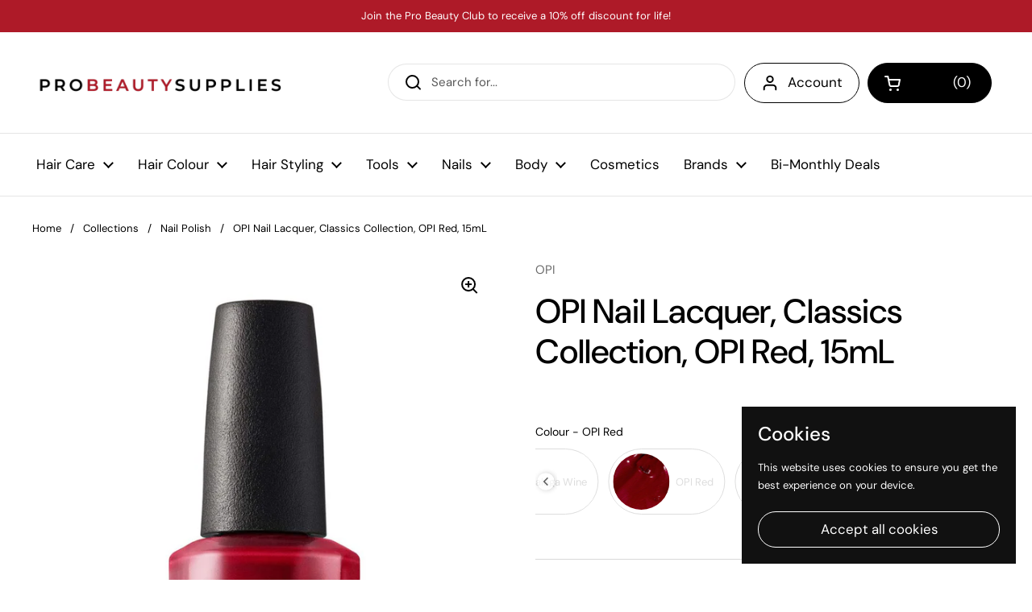

--- FILE ---
content_type: text/html; charset=utf-8
request_url: https://probeautysuppliesandsuites.com/products/op-nl-opi-red-1-2oz
body_size: 66305
content:







    
        
        
        
    



    
    
        
        
        
    



    
    
        
        
        
    



    
    
        
        
        
    



<!doctype html><html class="no-js" lang="en" dir="ltr">
<head><link href="//probeautysuppliesandsuites.com/cdn/shop/t/19/assets/tiny.content.min.css?11429" rel="stylesheet" type="text/css" media="all" />
<!-- starapps_core_start -->
<!-- This code is automatically managed by StarApps Studio -->
<!-- Please contact support@starapps.studio for any help -->
<!-- File location: snippets/starapps-core.liquid -->



    
<!-- starapps_core_end -->




	<meta charset="utf-8">
  <meta http-equiv="X-UA-Compatible" content="IE=edge,chrome=1">
  <meta name="viewport" content="width=device-width, initial-scale=1.0, height=device-height, minimum-scale=1.0"><link rel="shortcut icon" href="//probeautysuppliesandsuites.com/cdn/shop/files/Favicon_PBS_711d9e07-d959-414f-ac22-79e541bea10f.png?crop=center&height=32&v=1651332369&width=32" type="image/png" /><title>OPI Nail Lacquer, Classics Collection, OPI Red, 15mL &ndash; Pro Beauty Supplies</title><meta name="description" content="Nail lacquer is the original nail polish formula that reinvented quality nail color, your top choice if you enjoy updating your manicure weekly. Features: Get back to basics with this classic, stylish, always perfect red. Get more iridescence in your life with a pearl finish. Made in the USA. Available in 200+ includin">

<meta property="og:site_name" content="Pro Beauty Supplies">
<meta property="og:url" content="https://probeautysuppliesandsuites.com/products/op-nl-opi-red-1-2oz">
<meta property="og:title" content="OPI Nail Lacquer, Classics Collection, OPI Red, 15mL">
<meta property="og:type" content="product">
<meta property="og:description" content="Nail lacquer is the original nail polish formula that reinvented quality nail color, your top choice if you enjoy updating your manicure weekly. Features: Get back to basics with this classic, stylish, always perfect red. Get more iridescence in your life with a pearl finish. Made in the USA. Available in 200+ includin"><meta property="og:image" content="http://probeautysuppliesandsuites.com/cdn/shop/products/61IxzvwiXCL._SL1000__1.jpg?v=1651761678">
  <meta property="og:image:secure_url" content="https://probeautysuppliesandsuites.com/cdn/shop/products/61IxzvwiXCL._SL1000__1.jpg?v=1651761678">
  <meta property="og:image:width" content="1200">
  <meta property="og:image:height" content="1400"><meta property="og:price:amount" content="14.50">
  <meta property="og:price:currency" content="CAD"><meta name="twitter:card" content="summary_large_image">
<meta name="twitter:title" content="OPI Nail Lacquer, Classics Collection, OPI Red, 15mL">
<meta name="twitter:description" content="Nail lacquer is the original nail polish formula that reinvented quality nail color, your top choice if you enjoy updating your manicure weekly. Features: Get back to basics with this classic, stylish, always perfect red. Get more iridescence in your life with a pearl finish. Made in the USA. Available in 200+ includin"><script type="application/ld+json">
  [
    {
      "@context": "https://schema.org",
      "@type": "WebSite",
      "name": "Pro Beauty Supplies",
      "url": "https:\/\/probeautysuppliesandsuites.com"
    },
    {
      "@context": "https://schema.org",
      "@type": "Organization",
      "name": "Pro Beauty Supplies",
      "url": "https:\/\/probeautysuppliesandsuites.com"
    }
  ]
</script>

<script type="application/ld+json">
{
  "@context": "http://schema.org",
  "@type": "BreadcrumbList",
  "itemListElement": [
    {
      "@type": "ListItem",
      "position": 1,
      "name": "Home",
      "item": "https://probeautysuppliesandsuites.com"
    },{
        "@type": "ListItem",
        "position": 2,
        "name": "OPI Nail Lacquer, Classics Collection, OPI Red, 15mL",
        "item": "https://probeautysuppliesandsuites.com/products/op-nl-opi-red-1-2oz"
      }]
}
</script><script type="application/ld+json">
  {
    "@context": "http://schema.org",
    "@type": "Product",
    "name": "OPI Nail Lacquer, Classics Collection, OPI Red, 15mL",
    "url": "https:\/\/probeautysuppliesandsuites.com\/products\/op-nl-opi-red-1-2oz",
    "offers": [{
          "@type" : "Offer","sku": "OPNLL72","availability" : "http://schema.org/InStock",
          "price" : 14.5,
          "priceCurrency" : "CAD",
          "url" : "https:\/\/probeautysuppliesandsuites.com\/products\/op-nl-opi-red-1-2oz?variant=41740868911254"
        }
],
    "brand": {
      "@type": "Brand",
      "name": "OPI"
    },
    "description": "Nail lacquer is the original nail polish formula that reinvented quality nail color, your top choice if you enjoy updating your manicure weekly.\nFeatures:\n\nGet back to basics with this classic, stylish, always perfect red.\nGet more iridescence in your life with a pearl finish.\nMade in the USA.\n\nAvailable in 200+ including OPI's most iconic shades.\nUp to 7 days of wear.\nFor best results, use with OPI Natural Base Coat and OPI Top Coat or RapiDry Top Coat.\n\nHow to use:\n\nStart by applying OPI Base Coat to clean, dry nails with cuticles pushed back.\nFor a perfect polish, apply one stroke of nail lacquer down the center of the nail, followed by one stroke along each side of the nail.\nThen apply a second coat of nail lacquer, pulling color over the tips of the nails.\nShine, seal, and protect with one coat of OPI Top Coat, pulling it over the tips of the nails.\nFor a manicure that's dry to the touch in minutes, apply 2 drops of DripDry Lacquer Drying Drops to each nail.\n",
    "category": "Nail Lacquer","sku": "OPNLL72",
    "image": {
      "@type": "ImageObject",
      "url": "https:\/\/probeautysuppliesandsuites.com\/cdn\/shop\/products\/61IxzvwiXCL._SL1000__1.jpg?v=1651761678",
      "image": "https:\/\/probeautysuppliesandsuites.com\/cdn\/shop\/products\/61IxzvwiXCL._SL1000__1.jpg?v=1651761678",
      "name": "OPI Nail Lacquer, Classics Collection, OPI Red, 15mL",
      "width": "1200",
      "height": "1400"
    }
  }
  </script><link rel="canonical" href="https://probeautysuppliesandsuites.com/products/op-nl-opi-red-1-2oz">

  <link rel="preconnect" href="https://cdn.shopify.com"><link rel="preconnect" href="https://fonts.shopifycdn.com" crossorigin><link href="//probeautysuppliesandsuites.com/cdn/shop/t/19/assets/theme.css?v=18343785247383962761682308059" as="style" rel="preload"><link href="//probeautysuppliesandsuites.com/cdn/shop/t/19/assets/section-header.css?v=61226845414597358521678840311" as="style" rel="preload"><link href="//probeautysuppliesandsuites.com/cdn/shop/t/19/assets/section-main-product.css?v=71267907723153738791678840310" as="style" rel="preload"><link rel="preload" as="image" href="//probeautysuppliesandsuites.com/cdn/shop/products/61IxzvwiXCL._SL1000__1.jpg?v=1651761678&width=480" imagesrcset="//probeautysuppliesandsuites.com/cdn/shop/products/61IxzvwiXCL._SL1000__1.jpg?v=1651761678&width=240 240w,//probeautysuppliesandsuites.com/cdn/shop/products/61IxzvwiXCL._SL1000__1.jpg?v=1651761678&width=360 360w,//probeautysuppliesandsuites.com/cdn/shop/products/61IxzvwiXCL._SL1000__1.jpg?v=1651761678&width=420 420w,//probeautysuppliesandsuites.com/cdn/shop/products/61IxzvwiXCL._SL1000__1.jpg?v=1651761678&width=480 480w,//probeautysuppliesandsuites.com/cdn/shop/products/61IxzvwiXCL._SL1000__1.jpg?v=1651761678&width=640 640w,//probeautysuppliesandsuites.com/cdn/shop/products/61IxzvwiXCL._SL1000__1.jpg?v=1651761678&width=840 840w,//probeautysuppliesandsuites.com/cdn/shop/products/61IxzvwiXCL._SL1000__1.jpg?v=1651761678&width=1080 1080w" imagesizes="(max-width: 767px) calc(100vw - 20px), (max-width: 1360px) 50vw, 620px"><link rel="preload" href="//probeautysuppliesandsuites.com/cdn/fonts/dm_sans/dmsans_n5.8a0f1984c77eb7186ceb87c4da2173ff65eb012e.woff2" as="font" type="font/woff2" crossorigin><link rel="preload" href="//probeautysuppliesandsuites.com/cdn/fonts/dm_sans/dmsans_n4.ec80bd4dd7e1a334c969c265873491ae56018d72.woff2" as="font" type="font/woff2" crossorigin><style type="text/css">
@font-face {
  font-family: "DM Sans";
  font-weight: 500;
  font-style: normal;
  font-display: swap;
  src: url("//probeautysuppliesandsuites.com/cdn/fonts/dm_sans/dmsans_n5.8a0f1984c77eb7186ceb87c4da2173ff65eb012e.woff2") format("woff2"),
       url("//probeautysuppliesandsuites.com/cdn/fonts/dm_sans/dmsans_n5.9ad2e755a89e15b3d6c53259daad5fc9609888e6.woff") format("woff");
}
@font-face {
  font-family: "DM Sans";
  font-weight: 400;
  font-style: normal;
  font-display: swap;
  src: url("//probeautysuppliesandsuites.com/cdn/fonts/dm_sans/dmsans_n4.ec80bd4dd7e1a334c969c265873491ae56018d72.woff2") format("woff2"),
       url("//probeautysuppliesandsuites.com/cdn/fonts/dm_sans/dmsans_n4.87bdd914d8a61247b911147ae68e754d695c58a6.woff") format("woff");
}
@font-face {
  font-family: "DM Sans";
  font-weight: 500;
  font-style: normal;
  font-display: swap;
  src: url("//probeautysuppliesandsuites.com/cdn/fonts/dm_sans/dmsans_n5.8a0f1984c77eb7186ceb87c4da2173ff65eb012e.woff2") format("woff2"),
       url("//probeautysuppliesandsuites.com/cdn/fonts/dm_sans/dmsans_n5.9ad2e755a89e15b3d6c53259daad5fc9609888e6.woff") format("woff");
}
@font-face {
  font-family: "DM Sans";
  font-weight: 400;
  font-style: italic;
  font-display: swap;
  src: url("//probeautysuppliesandsuites.com/cdn/fonts/dm_sans/dmsans_i4.b8fe05e69ee95d5a53155c346957d8cbf5081c1a.woff2") format("woff2"),
       url("//probeautysuppliesandsuites.com/cdn/fonts/dm_sans/dmsans_i4.403fe28ee2ea63e142575c0aa47684d65f8c23a0.woff") format("woff");
}




</style>
<style type="text/css">

  :root {

    /* Direction */
    --direction: ltr;

    /* Font variables */

    --font-stack-headings: "DM Sans", sans-serif;
    --font-weight-headings: 500;
    --font-style-headings: normal;

    --font-stack-body: "DM Sans", sans-serif;
    --font-weight-body: 400;--font-weight-body-bold: 500;--font-style-body: normal;--font-weight-buttons: var(--font-weight-body);--font-weight-menu: var(--font-weight-body);--base-headings-size: 60;
    --base-headings-line: 1.2;
    --base-body-size: 15;
    --base-body-line: 1.5;

    --base-menu-size: 17;

    /* Color variables */

    --color-background-header: #ffffff;
    --color-secondary-background-header: rgba(0, 0, 0, 0.08);
    --color-opacity-background-header: rgba(255, 255, 255, 0);
    --color-text-header: #000000;
    --color-foreground-header: #fff;
    --color-accent-header: #ae1a28;
    --color-foreground-accent-header: #fff;
    --color-borders-header: rgba(0, 0, 0, 0.1);

    --color-background-main: #ffffff;
    --color-secondary-background-main: rgba(0, 0, 0, 0.08);
    --color-third-background-main: rgba(0, 0, 0, 0.04);
    --color-fourth-background-main: rgba(0, 0, 0, 0.02);
    --color-opacity-background-main: rgba(255, 255, 255, 0);
    --color-text-main: #000000;
    --color-foreground-main: #fff;
    --color-secondary-text-main: rgba(0, 0, 0, 0.6);
    --color-accent-main: #ae1a28;
    --color-foreground-accent-main: #fff;
    --color-borders-main: rgba(0, 0, 0, 0.15);

    --color-background-cards: #ffffff;
    --color-text-cards: #000000;
    --color-foreground-cards: #fff;
    --color-secondary-text-cards: rgba(0, 0, 0, 0.6);
    --color-accent-cards: #ae1a28;
    --color-foreground-accent-cards: #fff;
    --color-borders-cards: #e1e1e1;

    --color-background-footer: #ffffff;
    --color-text-footer: #000000;
    --color-accent-footer: #ae1a28;
    --color-borders-footer: rgba(0, 0, 0, 0.15);

    --color-borders-forms-primary: rgba(0, 0, 0, 0.3);
    --color-borders-forms-secondary: rgba(0, 0, 0, 0.6);

    /* Borders */

    --border-width-cards: 1px;
    --border-radius-cards: 10px;
    --border-width-buttons: 1px;
    --border-radius-buttons: 30px;
    --border-width-forms: 1px;
    --border-radius-forms: 5px;

    /* Layout */

    --grid-gap-original-base: 26px;
    --container-vertical-space-base: 100px;
    --image-fit-padding: 0%;

  }

  .facets__summary, #main select, .sidebar select {
    background-image: url('data:image/svg+xml;utf8,<svg width="13" height="8" fill="none" xmlns="http://www.w3.org/2000/svg"><path d="M1.414.086 7.9 6.57 6.485 7.985 0 1.5 1.414.086Z" fill="%23000000"/><path d="M12.985 1.515 6.5 8 5.085 6.586 11.571.101l1.414 1.414Z" fill="%23000000"/></svg>');
  }

  .card .star-rating__stars {
    background-image: url('data:image/svg+xml;utf8,<svg width="20" height="13" viewBox="0 0 14 13" fill="none" xmlns="http://www.w3.org/2000/svg"><path d="m7 0 1.572 4.837h5.085l-4.114 2.99 1.572 4.836L7 9.673l-4.114 2.99 1.571-4.837-4.114-2.99h5.085L7 0Z" stroke="%23000000" stroke-width="1"/></svg>');
  }
  .card .star-rating__stars-active {
    background-image: url('data:image/svg+xml;utf8,<svg width="20" height="13" viewBox="0 0 14 13" fill="none" xmlns="http://www.w3.org/2000/svg"><path d="m7 0 1.572 4.837h5.085l-4.114 2.99 1.572 4.836L7 9.673l-4.114 2.99 1.571-4.837-4.114-2.99h5.085L7 0Z" fill="%23000000" stroke-width="0"/></svg>');
  }

  .star-rating__stars {
    background-image: url('data:image/svg+xml;utf8,<svg width="20" height="13" viewBox="0 0 14 13" fill="none" xmlns="http://www.w3.org/2000/svg"><path d="m7 0 1.572 4.837h5.085l-4.114 2.99 1.572 4.836L7 9.673l-4.114 2.99 1.571-4.837-4.114-2.99h5.085L7 0Z" stroke="%23000000" stroke-width="1"/></svg>');
  }
  .star-rating__stars-active {
    background-image: url('data:image/svg+xml;utf8,<svg width="20" height="13" viewBox="0 0 14 13" fill="none" xmlns="http://www.w3.org/2000/svg"><path d="m7 0 1.572 4.837h5.085l-4.114 2.99 1.572 4.836L7 9.673l-4.114 2.99 1.571-4.837-4.114-2.99h5.085L7 0Z" fill="%23000000" stroke-width="0"/></svg>');
  }

</style>

<style id="root-height">
  :root {
    --window-height: 100vh;
  }
</style><link href="//probeautysuppliesandsuites.com/cdn/shop/t/19/assets/theme.css?v=18343785247383962761682308059" rel="stylesheet" type="text/css" media="all" />

	<script id="bloop-update-config">0-0-0-0-0-0-0-0-0-0-0-0-128</script>
    
    
    <script>
        window.BLOOP_LOYALTY = {
            store_id: 1221,
            bloopCmsAppUri: 'https://bloop-cms.bsscommerce.com'
        }
    </script>
	<script src='https://bloop-static.bsscommerce.com/bloop-loyalty.js' defer='defer'></script>
	


    <script>window.performance && window.performance.mark && window.performance.mark('shopify.content_for_header.start');</script><meta name="google-site-verification" content="pJsp8dkeGSoMJ0sOUJK2ZOqY65KNSccR4scdfmSN06E">
<meta id="shopify-digital-wallet" name="shopify-digital-wallet" content="/55836213398/digital_wallets/dialog">
<meta name="shopify-checkout-api-token" content="7d3f66ecc7714d3f581a9fd8b061e4ea">
<link rel="alternate" type="application/json+oembed" href="https://probeautysuppliesandsuites.com/products/op-nl-opi-red-1-2oz.oembed">
<script async="async" src="/checkouts/internal/preloads.js?locale=en-CA"></script>
<link rel="preconnect" href="https://shop.app" crossorigin="anonymous">
<script async="async" src="https://shop.app/checkouts/internal/preloads.js?locale=en-CA&shop_id=55836213398" crossorigin="anonymous"></script>
<script id="apple-pay-shop-capabilities" type="application/json">{"shopId":55836213398,"countryCode":"CA","currencyCode":"CAD","merchantCapabilities":["supports3DS"],"merchantId":"gid:\/\/shopify\/Shop\/55836213398","merchantName":"Pro Beauty Supplies","requiredBillingContactFields":["postalAddress","email"],"requiredShippingContactFields":["postalAddress","email"],"shippingType":"shipping","supportedNetworks":["visa","masterCard","amex","discover","interac","jcb"],"total":{"type":"pending","label":"Pro Beauty Supplies","amount":"1.00"},"shopifyPaymentsEnabled":true,"supportsSubscriptions":true}</script>
<script id="shopify-features" type="application/json">{"accessToken":"7d3f66ecc7714d3f581a9fd8b061e4ea","betas":["rich-media-storefront-analytics"],"domain":"probeautysuppliesandsuites.com","predictiveSearch":true,"shopId":55836213398,"locale":"en"}</script>
<script>var Shopify = Shopify || {};
Shopify.shop = "probeautyseller.myshopify.com";
Shopify.locale = "en";
Shopify.currency = {"active":"CAD","rate":"1.0"};
Shopify.country = "CA";
Shopify.theme = {"name":"Local","id":145190191388,"schema_name":"Local","schema_version":"1.3.2","theme_store_id":1651,"role":"main"};
Shopify.theme.handle = "null";
Shopify.theme.style = {"id":null,"handle":null};
Shopify.cdnHost = "probeautysuppliesandsuites.com/cdn";
Shopify.routes = Shopify.routes || {};
Shopify.routes.root = "/";</script>
<script type="module">!function(o){(o.Shopify=o.Shopify||{}).modules=!0}(window);</script>
<script>!function(o){function n(){var o=[];function n(){o.push(Array.prototype.slice.apply(arguments))}return n.q=o,n}var t=o.Shopify=o.Shopify||{};t.loadFeatures=n(),t.autoloadFeatures=n()}(window);</script>
<script>
  window.ShopifyPay = window.ShopifyPay || {};
  window.ShopifyPay.apiHost = "shop.app\/pay";
  window.ShopifyPay.redirectState = null;
</script>
<script id="shop-js-analytics" type="application/json">{"pageType":"product"}</script>
<script defer="defer" async type="module" src="//probeautysuppliesandsuites.com/cdn/shopifycloud/shop-js/modules/v2/client.init-shop-cart-sync_DlSlHazZ.en.esm.js"></script>
<script defer="defer" async type="module" src="//probeautysuppliesandsuites.com/cdn/shopifycloud/shop-js/modules/v2/chunk.common_D16XZWos.esm.js"></script>
<script type="module">
  await import("//probeautysuppliesandsuites.com/cdn/shopifycloud/shop-js/modules/v2/client.init-shop-cart-sync_DlSlHazZ.en.esm.js");
await import("//probeautysuppliesandsuites.com/cdn/shopifycloud/shop-js/modules/v2/chunk.common_D16XZWos.esm.js");

  window.Shopify.SignInWithShop?.initShopCartSync?.({"fedCMEnabled":true,"windoidEnabled":true});

</script>
<script defer="defer" async type="module" src="//probeautysuppliesandsuites.com/cdn/shopifycloud/shop-js/modules/v2/client.payment-terms_Bp9K0NXD.en.esm.js"></script>
<script defer="defer" async type="module" src="//probeautysuppliesandsuites.com/cdn/shopifycloud/shop-js/modules/v2/chunk.common_D16XZWos.esm.js"></script>
<script defer="defer" async type="module" src="//probeautysuppliesandsuites.com/cdn/shopifycloud/shop-js/modules/v2/chunk.modal_UwFWkumu.esm.js"></script>
<script type="module">
  await import("//probeautysuppliesandsuites.com/cdn/shopifycloud/shop-js/modules/v2/client.payment-terms_Bp9K0NXD.en.esm.js");
await import("//probeautysuppliesandsuites.com/cdn/shopifycloud/shop-js/modules/v2/chunk.common_D16XZWos.esm.js");
await import("//probeautysuppliesandsuites.com/cdn/shopifycloud/shop-js/modules/v2/chunk.modal_UwFWkumu.esm.js");

  
</script>
<script>
  window.Shopify = window.Shopify || {};
  if (!window.Shopify.featureAssets) window.Shopify.featureAssets = {};
  window.Shopify.featureAssets['shop-js'] = {"shop-cart-sync":["modules/v2/client.shop-cart-sync_DKWYiEUO.en.esm.js","modules/v2/chunk.common_D16XZWos.esm.js"],"init-fed-cm":["modules/v2/client.init-fed-cm_vfPMjZAC.en.esm.js","modules/v2/chunk.common_D16XZWos.esm.js"],"init-shop-email-lookup-coordinator":["modules/v2/client.init-shop-email-lookup-coordinator_CR38P6MB.en.esm.js","modules/v2/chunk.common_D16XZWos.esm.js"],"init-shop-cart-sync":["modules/v2/client.init-shop-cart-sync_DlSlHazZ.en.esm.js","modules/v2/chunk.common_D16XZWos.esm.js"],"shop-cash-offers":["modules/v2/client.shop-cash-offers_CJw4IQ6B.en.esm.js","modules/v2/chunk.common_D16XZWos.esm.js","modules/v2/chunk.modal_UwFWkumu.esm.js"],"shop-toast-manager":["modules/v2/client.shop-toast-manager_BY778Uv6.en.esm.js","modules/v2/chunk.common_D16XZWos.esm.js"],"init-windoid":["modules/v2/client.init-windoid_DVhZdEm3.en.esm.js","modules/v2/chunk.common_D16XZWos.esm.js"],"shop-button":["modules/v2/client.shop-button_D2ZzKUPa.en.esm.js","modules/v2/chunk.common_D16XZWos.esm.js"],"avatar":["modules/v2/client.avatar_BTnouDA3.en.esm.js"],"init-customer-accounts-sign-up":["modules/v2/client.init-customer-accounts-sign-up_CQZUmjGN.en.esm.js","modules/v2/client.shop-login-button_Cu5K-F7X.en.esm.js","modules/v2/chunk.common_D16XZWos.esm.js","modules/v2/chunk.modal_UwFWkumu.esm.js"],"pay-button":["modules/v2/client.pay-button_CcBqbGU7.en.esm.js","modules/v2/chunk.common_D16XZWos.esm.js"],"init-shop-for-new-customer-accounts":["modules/v2/client.init-shop-for-new-customer-accounts_B5DR5JTE.en.esm.js","modules/v2/client.shop-login-button_Cu5K-F7X.en.esm.js","modules/v2/chunk.common_D16XZWos.esm.js","modules/v2/chunk.modal_UwFWkumu.esm.js"],"shop-login-button":["modules/v2/client.shop-login-button_Cu5K-F7X.en.esm.js","modules/v2/chunk.common_D16XZWos.esm.js","modules/v2/chunk.modal_UwFWkumu.esm.js"],"shop-follow-button":["modules/v2/client.shop-follow-button_BX8Slf17.en.esm.js","modules/v2/chunk.common_D16XZWos.esm.js","modules/v2/chunk.modal_UwFWkumu.esm.js"],"init-customer-accounts":["modules/v2/client.init-customer-accounts_DjKkmQ2w.en.esm.js","modules/v2/client.shop-login-button_Cu5K-F7X.en.esm.js","modules/v2/chunk.common_D16XZWos.esm.js","modules/v2/chunk.modal_UwFWkumu.esm.js"],"lead-capture":["modules/v2/client.lead-capture_ChWCg7nV.en.esm.js","modules/v2/chunk.common_D16XZWos.esm.js","modules/v2/chunk.modal_UwFWkumu.esm.js"],"checkout-modal":["modules/v2/client.checkout-modal_DPnpVyv-.en.esm.js","modules/v2/chunk.common_D16XZWos.esm.js","modules/v2/chunk.modal_UwFWkumu.esm.js"],"shop-login":["modules/v2/client.shop-login_leRXJtcZ.en.esm.js","modules/v2/chunk.common_D16XZWos.esm.js","modules/v2/chunk.modal_UwFWkumu.esm.js"],"payment-terms":["modules/v2/client.payment-terms_Bp9K0NXD.en.esm.js","modules/v2/chunk.common_D16XZWos.esm.js","modules/v2/chunk.modal_UwFWkumu.esm.js"]};
</script>
<script>(function() {
  var isLoaded = false;
  function asyncLoad() {
    if (isLoaded) return;
    isLoaded = true;
    var urls = ["https:\/\/cdn.tmnls.reputon.com\/assets\/widget.js?shop=probeautyseller.myshopify.com","\/\/cdn.shopify.com\/proxy\/eeaa0aa01f992253cb0eadb647a72cb59a54198ea43702f63a5db1bfe7cb2a9c\/api.goaffpro.com\/loader.js?shop=probeautyseller.myshopify.com\u0026sp-cache-control=cHVibGljLCBtYXgtYWdlPTkwMA","https:\/\/bloop-static.bsscommerce.com\/bloop_loyalty_ready.js?shop=probeautyseller.myshopify.com","\/\/cdn.shopify.com\/proxy\/e604b57fa0c72cb5f13f527b9b847c1a699875337e8b695ed222df583aee05c6\/b2b-customer-portal-cms.bsscommerce.com\/js\/bss-b2b-customer-portal.js?shop=probeautyseller.myshopify.com\u0026sp-cache-control=cHVibGljLCBtYXgtYWdlPTkwMA","\/\/cdn.shopify.com\/proxy\/7d49f29b4b5107e71e716aff65f52a71e1a816c28737e111fff4d5585d73feeb\/b2b-solution.bsscommerce.com\/js\/bss-b2b-cp.js?shop=probeautyseller.myshopify.com\u0026sp-cache-control=cHVibGljLCBtYXgtYWdlPTkwMA"];
    for (var i = 0; i < urls.length; i++) {
      var s = document.createElement('script');
      s.type = 'text/javascript';
      s.async = true;
      s.src = urls[i];
      var x = document.getElementsByTagName('script')[0];
      x.parentNode.insertBefore(s, x);
    }
  };
  if(window.attachEvent) {
    window.attachEvent('onload', asyncLoad);
  } else {
    window.addEventListener('load', asyncLoad, false);
  }
})();</script>
<script id="__st">var __st={"a":55836213398,"offset":-18000,"reqid":"6477ba39-962c-4d40-99fc-c16cff190f5c-1768576277","pageurl":"probeautysuppliesandsuites.com\/products\/op-nl-opi-red-1-2oz","u":"a3e8f39c1270","p":"product","rtyp":"product","rid":7459006414998};</script>
<script>window.ShopifyPaypalV4VisibilityTracking = true;</script>
<script id="form-persister">!function(){'use strict';const t='contact',e='new_comment',n=[[t,t],['blogs',e],['comments',e],[t,'customer']],o='password',r='form_key',c=['recaptcha-v3-token','g-recaptcha-response','h-captcha-response',o],s=()=>{try{return window.sessionStorage}catch{return}},i='__shopify_v',u=t=>t.elements[r],a=function(){const t=[...n].map((([t,e])=>`form[action*='/${t}']:not([data-nocaptcha='true']) input[name='form_type'][value='${e}']`)).join(',');var e;return e=t,()=>e?[...document.querySelectorAll(e)].map((t=>t.form)):[]}();function m(t){const e=u(t);a().includes(t)&&(!e||!e.value)&&function(t){try{if(!s())return;!function(t){const e=s();if(!e)return;const n=u(t);if(!n)return;const o=n.value;o&&e.removeItem(o)}(t);const e=Array.from(Array(32),(()=>Math.random().toString(36)[2])).join('');!function(t,e){u(t)||t.append(Object.assign(document.createElement('input'),{type:'hidden',name:r})),t.elements[r].value=e}(t,e),function(t,e){const n=s();if(!n)return;const r=[...t.querySelectorAll(`input[type='${o}']`)].map((({name:t})=>t)),u=[...c,...r],a={};for(const[o,c]of new FormData(t).entries())u.includes(o)||(a[o]=c);n.setItem(e,JSON.stringify({[i]:1,action:t.action,data:a}))}(t,e)}catch(e){console.error('failed to persist form',e)}}(t)}const f=t=>{if('true'===t.dataset.persistBound)return;const e=function(t,e){const n=function(t){return'function'==typeof t.submit?t.submit:HTMLFormElement.prototype.submit}(t).bind(t);return function(){let t;return()=>{t||(t=!0,(()=>{try{e(),n()}catch(t){(t=>{console.error('form submit failed',t)})(t)}})(),setTimeout((()=>t=!1),250))}}()}(t,(()=>{m(t)}));!function(t,e){if('function'==typeof t.submit&&'function'==typeof e)try{t.submit=e}catch{}}(t,e),t.addEventListener('submit',(t=>{t.preventDefault(),e()})),t.dataset.persistBound='true'};!function(){function t(t){const e=(t=>{const e=t.target;return e instanceof HTMLFormElement?e:e&&e.form})(t);e&&m(e)}document.addEventListener('submit',t),document.addEventListener('DOMContentLoaded',(()=>{const e=a();for(const t of e)f(t);var n;n=document.body,new window.MutationObserver((t=>{for(const e of t)if('childList'===e.type&&e.addedNodes.length)for(const t of e.addedNodes)1===t.nodeType&&'FORM'===t.tagName&&a().includes(t)&&f(t)})).observe(n,{childList:!0,subtree:!0,attributes:!1}),document.removeEventListener('submit',t)}))}()}();</script>
<script integrity="sha256-4kQ18oKyAcykRKYeNunJcIwy7WH5gtpwJnB7kiuLZ1E=" data-source-attribution="shopify.loadfeatures" defer="defer" src="//probeautysuppliesandsuites.com/cdn/shopifycloud/storefront/assets/storefront/load_feature-a0a9edcb.js" crossorigin="anonymous"></script>
<script crossorigin="anonymous" defer="defer" src="//probeautysuppliesandsuites.com/cdn/shopifycloud/storefront/assets/shopify_pay/storefront-65b4c6d7.js?v=20250812"></script>
<script data-source-attribution="shopify.dynamic_checkout.dynamic.init">var Shopify=Shopify||{};Shopify.PaymentButton=Shopify.PaymentButton||{isStorefrontPortableWallets:!0,init:function(){window.Shopify.PaymentButton.init=function(){};var t=document.createElement("script");t.src="https://probeautysuppliesandsuites.com/cdn/shopifycloud/portable-wallets/latest/portable-wallets.en.js",t.type="module",document.head.appendChild(t)}};
</script>
<script data-source-attribution="shopify.dynamic_checkout.buyer_consent">
  function portableWalletsHideBuyerConsent(e){var t=document.getElementById("shopify-buyer-consent"),n=document.getElementById("shopify-subscription-policy-button");t&&n&&(t.classList.add("hidden"),t.setAttribute("aria-hidden","true"),n.removeEventListener("click",e))}function portableWalletsShowBuyerConsent(e){var t=document.getElementById("shopify-buyer-consent"),n=document.getElementById("shopify-subscription-policy-button");t&&n&&(t.classList.remove("hidden"),t.removeAttribute("aria-hidden"),n.addEventListener("click",e))}window.Shopify?.PaymentButton&&(window.Shopify.PaymentButton.hideBuyerConsent=portableWalletsHideBuyerConsent,window.Shopify.PaymentButton.showBuyerConsent=portableWalletsShowBuyerConsent);
</script>
<script data-source-attribution="shopify.dynamic_checkout.cart.bootstrap">document.addEventListener("DOMContentLoaded",(function(){function t(){return document.querySelector("shopify-accelerated-checkout-cart, shopify-accelerated-checkout")}if(t())Shopify.PaymentButton.init();else{new MutationObserver((function(e,n){t()&&(Shopify.PaymentButton.init(),n.disconnect())})).observe(document.body,{childList:!0,subtree:!0})}}));
</script>
<link id="shopify-accelerated-checkout-styles" rel="stylesheet" media="screen" href="https://probeautysuppliesandsuites.com/cdn/shopifycloud/portable-wallets/latest/accelerated-checkout-backwards-compat.css" crossorigin="anonymous">
<style id="shopify-accelerated-checkout-cart">
        #shopify-buyer-consent {
  margin-top: 1em;
  display: inline-block;
  width: 100%;
}

#shopify-buyer-consent.hidden {
  display: none;
}

#shopify-subscription-policy-button {
  background: none;
  border: none;
  padding: 0;
  text-decoration: underline;
  font-size: inherit;
  cursor: pointer;
}

#shopify-subscription-policy-button::before {
  box-shadow: none;
}

      </style>

<script>window.performance && window.performance.mark && window.performance.mark('shopify.content_for_header.end');</script>

  <script>
    const rbi = [];
    const ribSetSize = (img) => {
      if ( img.offsetWidth / img.dataset.ratio < img.offsetHeight ) {
        img.setAttribute('sizes', `${Math.ceil(img.offsetHeight * img.dataset.ratio)}px`);
      } else {
        img.setAttribute('sizes', `${Math.ceil(img.offsetWidth)}px`);
      }
    }
    const debounce = (fn, wait) => {
      let t;
      return (...args) => {
        clearTimeout(t);
        t = setTimeout(() => fn.apply(this, args), wait);
      };
    }
    window.KEYCODES = {
      TAB: 9,
      ESC: 27,
      DOWN: 40,
      RIGHT: 39,
      UP: 38,
      LEFT: 37,
      RETURN: 13
    };
    window.addEventListener('resize', debounce(()=>{
      for ( let img of rbi ) {
        ribSetSize(img);
      }
    }, 250));
  </script><noscript>
    <link rel="stylesheet" href="//probeautysuppliesandsuites.com/cdn/shop/t/19/assets/theme-noscript.css?v=143499523122431679711678840310">
  </noscript>


  










<!-- BEGIN app block: shopify://apps/bss-b2b-quote/blocks/config-header/0c13e75b-92f5-4200-98c1-50c1fdb201bc -->
    <link href="//cdn.shopify.com/extensions/019bc14d-74df-7785-8e55-8f4262c9240f/b2b-customer-portal-424/assets/bss-bcp-config-header.css" rel="stylesheet" type="text/css" media="all" />
    <script id="bss-bcp-config-data">
        if (typeof BSS_BCP == 'undefined') {
            var BSS_BCP = {};
        }

        BSS_BCP.storeId = null;

        

        BSS_BCP.shopData = {
            shop: {
                id: "55836213398",
                name: "Pro Beauty Supplies",
                email: "info@probeautysuppliesandsuites.com",
                domain: "probeautysuppliesandsuites.com",
                permanent_domain: "probeautyseller.myshopify.com",
                url: "https:\/\/probeautysuppliesandsuites.com",
                secure_url: "https:\/\/probeautysuppliesandsuites.com",
                money_format: "${{amount}}",
                currency: "CAD",
                customer_accounts_enabled: true,
                billingAddress: {"first_name":null,"address1":"75 Unsworth Drive","phone":"6472785934","city":"Hamilton","zip":"L8W 2T7","province":"Ontario","country":"Canada","last_name":null,"address2":"","company":"2371393 Ontario Inc.","latitude":43.1947391,"longitude":-79.84048489999999,"name":"","country_code":"CA","province_code":"ON"},
                taxesIncluded: false
            },
            customer: {
                id: "",
                tags: null || [],
                email: null,
                firstName: "",
                lastName: "",
                displayName: null,
                phone: null,
                defaultAddress: {
                    id: "",
                    firstName: "",
                    lastName: "",
                    country: "",
                    countryCode: "",
                    countryCodeV2: "",
                    province: "",
                    provinceCode: "",
                    address1: "",
                    address2: "",
                    company: "",
                    city: "",
                    zip: "",
                    phone: "",
                },
                addresses: [],
                emailMarketingConsent: null
            },
            template: "product",
            product: {"id":7459006414998,"title":"OPI Nail Lacquer, Classics Collection, OPI Red, 15mL","handle":"op-nl-opi-red-1-2oz","description":"\u003cp data-mce-fragment=\"1\"\u003eNail lacquer is the original nail polish formula that reinvented quality nail color, your top choice if you enjoy updating your manicure weekly.\u003c\/p\u003e\n\u003cp data-mce-fragment=\"1\"\u003eFeatures:\u003c\/p\u003e\n\u003col data-mce-fragment=\"1\"\u003e\n\u003cli data-mce-fragment=\"1\"\u003eGet back to basics with this classic, stylish, always perfect red.\u003c\/li\u003e\n\u003cli data-mce-fragment=\"1\"\u003eGet more iridescence in your life with a pearl finish.\u003c\/li\u003e\n\u003cli data-mce-fragment=\"1\"\u003eMade in the USA.\u003cbr data-mce-fragment=\"1\"\u003e\n\u003c\/li\u003e\n\u003cli data-mce-fragment=\"1\"\u003eAvailable in 200+ including OPI's most iconic shades.\u003c\/li\u003e\n\u003cli data-mce-fragment=\"1\"\u003eUp to 7 days of wear.\u003c\/li\u003e\n\u003cli data-mce-fragment=\"1\"\u003eFor best results, use with OPI Natural Base Coat and OPI Top Coat or RapiDry Top Coat.\u003c\/li\u003e\n\u003c\/ol\u003e\n\u003cp data-mce-fragment=\"1\"\u003eHow to use:\u003c\/p\u003e\n\u003col data-mce-fragment=\"1\"\u003e\n\u003cli data-mce-fragment=\"1\"\u003eStart by applying OPI Base Coat to clean, dry nails with cuticles pushed back.\u003c\/li\u003e\n\u003cli data-mce-fragment=\"1\"\u003eFor a perfect polish, apply one stroke of nail lacquer down the center of the nail, followed by one stroke along each side of the nail.\u003c\/li\u003e\n\u003cli data-mce-fragment=\"1\"\u003eThen apply a second coat of nail lacquer, pulling color over the tips of the nails.\u003c\/li\u003e\n\u003cli data-mce-fragment=\"1\"\u003eShine, seal, and protect with one coat of OPI Top Coat, pulling it over the tips of the nails.\u003c\/li\u003e\n\u003cli data-mce-fragment=\"1\"\u003eFor a manicure that's dry to the touch in minutes, apply 2 drops of DripDry Lacquer Drying Drops to each nail.\u003c\/li\u003e\n\u003c\/ol\u003e","published_at":"2022-05-05T11:55:08-04:00","created_at":"2022-05-05T10:41:18-04:00","vendor":"OPI","type":"Nail Lacquer","tags":["Classics"],"price":1450,"price_min":1450,"price_max":1450,"available":true,"price_varies":false,"compare_at_price":null,"compare_at_price_min":0,"compare_at_price_max":0,"compare_at_price_varies":false,"variants":[{"id":41740868911254,"title":"Default Title","option1":"Default Title","option2":null,"option3":null,"sku":"OPNLL72","requires_shipping":true,"taxable":true,"featured_image":null,"available":true,"name":"OPI Nail Lacquer, Classics Collection, OPI Red, 15mL","public_title":null,"options":["Default Title"],"price":1450,"weight":0,"compare_at_price":null,"inventory_management":"shopify","barcode":null,"requires_selling_plan":false,"selling_plan_allocations":[]}],"images":["\/\/probeautysuppliesandsuites.com\/cdn\/shop\/products\/61IxzvwiXCL._SL1000__1.jpg?v=1651761678","\/\/probeautysuppliesandsuites.com\/cdn\/shop\/products\/61rwzoanWqL._SL1000__1.jpg?v=1651761678","\/\/probeautysuppliesandsuites.com\/cdn\/shop\/products\/51VQkDGlweL._SL1000__1.jpg?v=1651761678","\/\/probeautysuppliesandsuites.com\/cdn\/shop\/products\/71WVQ7WKGlL._SL1500_579670fb-c7e4-4f04-a9ee-86aa79ee764b.jpg?v=1651761678","\/\/probeautysuppliesandsuites.com\/cdn\/shop\/products\/717C7CWLc9L._SL1500_7862d9c1-d357-4b75-88cd-e2b86c01e7de.jpg?v=1651761678"],"featured_image":"\/\/probeautysuppliesandsuites.com\/cdn\/shop\/products\/61IxzvwiXCL._SL1000__1.jpg?v=1651761678","options":["Title"],"media":[{"alt":null,"id":25496389779606,"position":1,"preview_image":{"aspect_ratio":0.857,"height":1400,"width":1200,"src":"\/\/probeautysuppliesandsuites.com\/cdn\/shop\/products\/61IxzvwiXCL._SL1000__1.jpg?v=1651761678"},"aspect_ratio":0.857,"height":1400,"media_type":"image","src":"\/\/probeautysuppliesandsuites.com\/cdn\/shop\/products\/61IxzvwiXCL._SL1000__1.jpg?v=1651761678","width":1200},{"alt":null,"id":25496389812374,"position":2,"preview_image":{"aspect_ratio":0.857,"height":1400,"width":1200,"src":"\/\/probeautysuppliesandsuites.com\/cdn\/shop\/products\/61rwzoanWqL._SL1000__1.jpg?v=1651761678"},"aspect_ratio":0.857,"height":1400,"media_type":"image","src":"\/\/probeautysuppliesandsuites.com\/cdn\/shop\/products\/61rwzoanWqL._SL1000__1.jpg?v=1651761678","width":1200},{"alt":null,"id":25496389845142,"position":3,"preview_image":{"aspect_ratio":0.857,"height":1400,"width":1200,"src":"\/\/probeautysuppliesandsuites.com\/cdn\/shop\/products\/51VQkDGlweL._SL1000__1.jpg?v=1651761678"},"aspect_ratio":0.857,"height":1400,"media_type":"image","src":"\/\/probeautysuppliesandsuites.com\/cdn\/shop\/products\/51VQkDGlweL._SL1000__1.jpg?v=1651761678","width":1200},{"alt":null,"id":25496389877910,"position":4,"preview_image":{"aspect_ratio":0.857,"height":1400,"width":1200,"src":"\/\/probeautysuppliesandsuites.com\/cdn\/shop\/products\/71WVQ7WKGlL._SL1500_579670fb-c7e4-4f04-a9ee-86aa79ee764b.jpg?v=1651761678"},"aspect_ratio":0.857,"height":1400,"media_type":"image","src":"\/\/probeautysuppliesandsuites.com\/cdn\/shop\/products\/71WVQ7WKGlL._SL1500_579670fb-c7e4-4f04-a9ee-86aa79ee764b.jpg?v=1651761678","width":1200},{"alt":null,"id":25496389910678,"position":5,"preview_image":{"aspect_ratio":0.857,"height":1400,"width":1200,"src":"\/\/probeautysuppliesandsuites.com\/cdn\/shop\/products\/717C7CWLc9L._SL1500_7862d9c1-d357-4b75-88cd-e2b86c01e7de.jpg?v=1651761678"},"aspect_ratio":0.857,"height":1400,"media_type":"image","src":"\/\/probeautysuppliesandsuites.com\/cdn\/shop\/products\/717C7CWLc9L._SL1500_7862d9c1-d357-4b75-88cd-e2b86c01e7de.jpg?v=1651761678","width":1200}],"requires_selling_plan":false,"selling_plan_groups":[],"content":"\u003cp data-mce-fragment=\"1\"\u003eNail lacquer is the original nail polish formula that reinvented quality nail color, your top choice if you enjoy updating your manicure weekly.\u003c\/p\u003e\n\u003cp data-mce-fragment=\"1\"\u003eFeatures:\u003c\/p\u003e\n\u003col data-mce-fragment=\"1\"\u003e\n\u003cli data-mce-fragment=\"1\"\u003eGet back to basics with this classic, stylish, always perfect red.\u003c\/li\u003e\n\u003cli data-mce-fragment=\"1\"\u003eGet more iridescence in your life with a pearl finish.\u003c\/li\u003e\n\u003cli data-mce-fragment=\"1\"\u003eMade in the USA.\u003cbr data-mce-fragment=\"1\"\u003e\n\u003c\/li\u003e\n\u003cli data-mce-fragment=\"1\"\u003eAvailable in 200+ including OPI's most iconic shades.\u003c\/li\u003e\n\u003cli data-mce-fragment=\"1\"\u003eUp to 7 days of wear.\u003c\/li\u003e\n\u003cli data-mce-fragment=\"1\"\u003eFor best results, use with OPI Natural Base Coat and OPI Top Coat or RapiDry Top Coat.\u003c\/li\u003e\n\u003c\/ol\u003e\n\u003cp data-mce-fragment=\"1\"\u003eHow to use:\u003c\/p\u003e\n\u003col data-mce-fragment=\"1\"\u003e\n\u003cli data-mce-fragment=\"1\"\u003eStart by applying OPI Base Coat to clean, dry nails with cuticles pushed back.\u003c\/li\u003e\n\u003cli data-mce-fragment=\"1\"\u003eFor a perfect polish, apply one stroke of nail lacquer down the center of the nail, followed by one stroke along each side of the nail.\u003c\/li\u003e\n\u003cli data-mce-fragment=\"1\"\u003eThen apply a second coat of nail lacquer, pulling color over the tips of the nails.\u003c\/li\u003e\n\u003cli data-mce-fragment=\"1\"\u003eShine, seal, and protect with one coat of OPI Top Coat, pulling it over the tips of the nails.\u003c\/li\u003e\n\u003cli data-mce-fragment=\"1\"\u003eFor a manicure that's dry to the touch in minutes, apply 2 drops of DripDry Lacquer Drying Drops to each nail.\u003c\/li\u003e\n\u003c\/ol\u003e"},
            cart: {"note":null,"attributes":{},"original_total_price":0,"total_price":0,"total_discount":0,"total_weight":0.0,"item_count":0,"items":[],"requires_shipping":false,"currency":"CAD","items_subtotal_price":0,"cart_level_discount_applications":[],"checkout_charge_amount":0},
            product_collections: [
                
                    289862353046,
                
                    291010117782,
                
                    289251491990,
                
                    289833222294
                
            ],
            money_code: "CAD",
            money_format: "$",
            variants_quantity: {
                
                    41740868911254: 9
                
            },
            variants_policy: {
                
                    41740868911254: "deny"
                
            },
            taxes_included: false
        };

        BSS_BCP.nt = {};
        BSS_BCP.nt.isEnable = false;
        
            BSS_BCP.nt.rules = null;
            BSS_BCP.nt.config = null;
            BSS_BCP.nt.translation = null;
        

        BSS_BCP.vo = {};
        BSS_BCP.vo.isEnable = false;
        
            BSS_BCP.vo.rules = null;
            BSS_BCP.vo.translation = null;
        

        BSS_BCP.isEnableQuote = false;
        
            BSS_BCP.quoteRule = null;
            BSS_BCP.quoteConfig = null;
            BSS_BCP.quoteTranslations = null;
            BSS_BCP.quoteBtnConfig = null;
        

        BSS_BCP.ca = {};
        BSS_BCP.ca.isEnable = false;
        
            BSS_BCP.ca.listSubUser = [];
            BSS_BCP.ca.shareCartText = "Share to company";
            BSS_BCP.ca.orderMarkingType = 0;
               
    </script>
    
    

    

    

    

    <script src="https://cdn.shopify.com/extensions/019bc14d-74df-7785-8e55-8f4262c9240f/b2b-customer-portal-424/assets/bss-bcp-js.js" defer="defer"></script>



<!-- END app block --><!-- BEGIN app block: shopify://apps/swatch-king/blocks/variant-swatch-king/0850b1e4-ba30-4a0d-a8f4-f9a939276d7d -->


















































  <script>
    window.vsk_data = function(){
      return {
        "block_collection_settings": {"alignment":"center","enable":false,"swatch_location":"After price","switch_on_hover":true,"preselect_variant":false,"current_template":"product"},
        "currency": "CAD",
        "currency_symbol": "$",
        "primary_locale": "en",
        "localized_string": {},
        "app_setting_styles": {"products_swatch_presentation":{"slide_left_button_svg":"","slide_right_button_svg":""},"collections_swatch_presentation":{"minified":false,"minified_products":false,"minified_template":"+{count}","slide_left_button_svg":"","minified_display_count":[3,6],"slide_right_button_svg":""}},
        "app_setting": {"display_logs":false,"default_preset":28842,"pre_hide_strategy":"hide-all-theme-selectors","swatch_url_source":"cdn","product_data_source":"js"},
        "app_setting_config": {"app_execution_strategy":"all","collections_options_disabled":null,"default_swatch_image":"","do_not_select_an_option":{"text":"Select a {{ option_name }}","status":true,"control_add_to_cart":true,"allow_virtual_trigger":true,"make_a_selection_text":"Select a {{ option_name }}","auto_select_options_list":[]},"history_free_group_navigation":false,"notranslate":false,"products_options_disabled":null,"size_chart":{"type":"theme","labels":"size,sizes,taille,größe,tamanho,tamaño,koko,サイズ","position":"right","size_chart_app":"","size_chart_app_css":"","size_chart_app_selector":""},"session_storage_timeout_seconds":60,"enable_swatch":{"cart":{"enable_on_cart_product_grid":false,"enable_on_cart_featured_product":true},"home":{"enable_on_home_product_grid":false,"enable_on_home_featured_product":true},"pages":{"enable_on_custom_product_grid":false,"enable_on_custom_featured_product":true},"article":{"enable_on_article_product_grid":false,"enable_on_article_featured_product":true},"products":{"enable_on_main_product":true,"enable_on_product_grid":false},"collections":{"enable_on_collection_quick_view":true,"enable_on_collection_product_grid":false},"list_collections":{"enable_on_list_collection_quick_view":true,"enable_on_list_collection_product_grid":false}},"product_template":{"group_swatches":true,"variant_swatches":true},"product_batch_size":250,"use_optimized_urls":true,"enable_error_tracking":false,"enable_event_tracking":false,"preset_badge":{"order":[{"name":"sold_out","order":0},{"name":"sale","order":1},{"name":"new","order":2}],"new_badge_text":"NEW","new_badge_color":"#FFFFFF","sale_badge_text":"SALE","sale_badge_color":"#FFFFFF","new_badge_bg_color":"#121212D1","sale_badge_bg_color":"#D91C01D1","sold_out_badge_text":"SOLD OUT","sold_out_badge_color":"#FFFFFF","new_show_when_all_same":false,"sale_show_when_all_same":false,"sold_out_badge_bg_color":"#BBBBBBD1","new_product_max_duration":90,"sold_out_show_when_all_same":true,"min_price_diff_for_sale_badge":5}},
        "theme_settings_map": {"121564397718":73232,"128547520662":34025,"128561512598":73265,"128621019286":34025,"129038123158":34025,"129149698198":34025,"129397883030":34025,"129414103190":34025,"145188389148":34025,"145190191388":48856,"121567346838":95599,"121780568214":95599,"121781747862":95599,"128015401110":34025,"128262275222":73430,"128317227158":34025,"128349372566":73430,"128349405334":34025,"178602541340":48856},
        "theme_settings": {"73232":{"id":73232,"configurations":{"products":{"theme_type":"dawn","swatch_root":{"position":"before","selector":"form[action*=\"\/cart\/add\"]","groups_selector":"","section_selector":"[data-section-type=\"product\"]","secondary_position":"","secondary_selector":"","use_section_as_root":true},"option_selectors":"select.single-option-selector","selectors_to_hide":[".selector-wrapper"],"json_data_selector":"","add_to_cart_selector":"[name=\"add\"]","custom_button_params":{"data":[{"value_attribute":"data-value","option_attribute":"data-name"}],"selected_selector":".active"},"option_index_attributes":["data-index","data-option-position","data-object","data-product-option","data-option-index","name"],"add_to_cart_text_selector":"[name=\"add\"]\u003espan","selectors_to_hide_override":"","add_to_cart_enabled_classes":"","add_to_cart_disabled_classes":""},"collections":{"grid_updates":[{"name":"price","template":"\u003cdiv class=\"sa-price-wrapper\"\u003e\n\u003cspan class=\"sa-compare-at-price\" {display_on_sale}\u003e{compare_at_price_with_format}\u003c\/span\u003e\n\u003cspan class=\"sa-price\" \u003e{price_with_format}\u003c\/span\u003e\n\u003cdiv class=\"price__badges_custom\"\u003e\u003c\/div\u003e\u003c\/div\u003e","display_position":"after","display_selector":"div.product-card__title","element_selector":"dl.price, .sa-price-wrapper"},{"name":"Sale","template":"\u003cspan class=\"price__badge price__badge--sale\" aria-hidden=\"true\"{{display_on_available}} {{display_on_sale}}\u003e\u003cspan\u003eSale\u003c\/span\u003e\u003c\/span\u003e","display_position":"top","display_selector":".price__badges_custom","element_selector":".price__badge--sale"},{"name":"Soldout","template":"\u003cspan class=\"price__badge price__badge--sold-out\" {{display_on_sold_out}}\u003e\u003cspan\u003eSold out\u003c\/span\u003e\u003c\/span\u003e","display_position":"top","display_selector":".price__badges_custom","element_selector":".price__badge--sold-out"}],"data_selectors":{"url":"a","title":".grid-view-item__title","attributes":[],"form_input":"[name=\"id\"]","featured_image":"img.grid-view-item__image","secondary_image":"img:not(.grid-view-item__image)"},"attribute_updates":[{"selector":null,"template":null,"attribute":null}],"selectors_to_hide":[],"json_data_selector":"[sa-swatch-json]","swatch_root_selector":"[data-section-type=\"collection-template\"] .grid__item .grid-view-item, .grid-view-item.product-card","swatch_display_options":[{"label":"After image","position":"after","selector":".grid-view-item__image, .product-card__image-with-placeholder-wrapper"},{"label":"After price","position":"after","selector":".grid-view-item__meta"},{"label":"After title","position":"after","selector":".grid-view-item__title"}]}},"settings":{"products":{"handleize":false,"init_deferred":false,"label_split_symbol":"-","size_chart_selector":"","persist_group_variant":true,"hide_single_value_option":"none"},"collections":{"layer_index":12,"display_label":false,"continuous_lookup":3000,"json_data_from_api":true,"label_split_symbol":"-","price_trailing_zeroes":true,"hide_single_value_option":"none"}},"custom_scripts":[],"custom_css":".sa-compare-at-price {text-decoration: line-through; color: #f94c43; font-weight: 600; font-style: normal;}\r\n.sa-price {color: #6a6a6a; font-weight: 600; font-style: normal;}\r\n[id=\"Collection\"] .grid-view-item, .product-card.grid-view-item, [id=\"shopify-section-featured-collections\"] .grid-view-item {margin:35px 0px 0px 0px!important;}\r\n.price__badges_custom span.price__badge:not([style]) {display: unset;}","theme_store_ids":[796],"schema_theme_names":["Debut"],"pre_hide_css_code":null},"34025":{"id":34025,"configurations":{"products":{"theme_type":"dawn","swatch_root":{"position":"before","selector":"variant-radios, variant-selects, .sa-variant-picker","groups_selector":"","section_selector":".product-section,.featured-product","secondary_position":"","secondary_selector":"","use_section_as_root":true},"option_selectors":"variant-selects select, variant-radios input","selectors_to_hide":["variant-radios","variant-selects","product-recommendations .card__badge"],"json_data_selector":"","add_to_cart_selector":"[name=\"add\"]","custom_button_params":{"data":[{"value_attribute":"data-value","option_attribute":"data-name"}],"selected_selector":".active"},"option_index_attributes":["data-index","data-option-position","data-object","data-product-option","data-option-index","name"],"add_to_cart_text_selector":"[name=\"add\"]","selectors_to_hide_override":"","add_to_cart_enabled_classes":"","add_to_cart_disabled_classes":""},"collections":{"grid_updates":[{"name":"Sold out","template":"\u003cdiv class=\"card__badge\" {{ display_on_sold_out }}\u003e\u003cspan class=\"badge badge--bottom-left color-inverse\"\u003eSold out\u003c\/span\u003e\u003c\/div\u003e","display_position":"bottom","display_selector":".card__inner","element_selector":".card__badge .color-inverse"},{"name":"On Sale","template":"\u003cdiv class=\"card__badge\"{{ display_on_available }} {{ display_on_sale }}\u003e\u003cspan class=\"badge badge--bottom-left color-accent-2\"\u003eSale\u003c\/span\u003e\u003c\/div\u003e","display_position":"bottom","display_selector":".card__inner","element_selector":".card__badge .color-inverse"},{"name":"price","template":"\u003cdiv class=\"price price--on-sale\"\u003e\n\u003cspan class=\"price-item price-item--regular\" {{display_on_sale}}\u003e{{compare_at_price_with_format}}\u003c\/span\u003e\n\u003cspan {display_on_sale}\u003e\u0026nbsp\u003c\/span\u003e\n\u003cspan class=\"price-item price-item--sale\" \u003e{price_with_format}\u003c\/span\u003e\n\u003c\/div\u003e","display_position":"replace","display_selector":".price","element_selector":""}],"data_selectors":{"url":"a","title":".card-information__text","attributes":[],"form_input":"[name=\"id\"]","featured_image":"img:nth-child(1)","secondary_image":"img:nth-child(2)"},"swatch_position":"after","attribute_updates":[{"selector":null,"template":null,"attribute":null}],"selectors_to_hide":[],"json_data_selector":"[sa-swatch-json]","swatch_root_selector":".collection .grid__item .card-wrapper, .product-recommendations .grid__item .card-wrapper","swatch_display_options":[{"label":"After image","position":"after","selector":".card--product"},{"label":"After price","position":"after","selector":".price"},{"label":"After title","position":"after","selector":".card-information__text"}],"swatch_display_selector":".price"}},"settings":{"products":{"handleize":false,"init_deferred":false,"label_split_symbol":":","size_chart_selector":"","persist_group_variant":true,"hide_single_value_option":"none"},"collections":{"layer_index":12,"display_label":false,"continuous_lookup":3000,"json_data_from_api":true,"label_split_symbol":"-","price_trailing_zeroes":true,"hide_single_value_option":"none"}},"custom_scripts":[],"custom_css":"","theme_store_ids":[887],"schema_theme_names":["Dawn"],"pre_hide_css_code":null},"73265":{"id":73265,"configurations":{"products":{"theme_type":"dawn","swatch_root":{"position":"before","selector":"form[action=\"\/cart\/add\"]:not([id*=\"install\"]):not([id*=\"bar\"])","groups_selector":"","section_selector":"[id*=\"shopify\"][id*=\"main\"][id*=\"template\"], [class*=\"featured\"][class*=\"product\"]:not([class*=\"collection\"]):not([class*=\"gallery\"]):not([class*=\"item\"]):not([class*=\"heading\"]), [class*=\"index\"] [data-section-type=\"product\"], [data-section-type=\"featured-product\"],  [class*=\"index\"] [data-section-type=\"product-template\"], [data-product-type=\"featured\"]","secondary_position":"","secondary_selector":"","use_section_as_root":true},"option_selectors":"[class*=\"variant\"] input[type=\"radio\"],\n[class*=\"form\"] input[type=\"radio\"],\n[class*=\"option\"] input[type=\"radio\"],\n[class*=\"form\"] select:not([name=\"id\"]),\n[class*=\"option\"] select:not([name=\"id\"]),\n[class*=\"variant\"] select:not([name=\"id\"])","selectors_to_hide":["variant-radios, variant-selects, product-variants, variant-selection, product-variant-selector, [class*=\"option\"][class*=\"selector\"], .selector-wrapper:not([class*=\"qty\"]):not([class*=\"quantity\"]), .variant-wrapper, .product-form__variants, .product-form__swatches, .swatches__container, [class*=\"variant\"][class*=\"picker\"], .product-variants, .product__variant-select, .variations"],"json_data_selector":"","add_to_cart_selector":"[name=\"add\"], [data-action*=\"add\"][data-action*=\"cart\"], [data-product-atc],  [id*=\"addToCart\"], [data-add-button], [value=\"Add to cart\"]","custom_button_params":{"data":[{"value_attribute":"data-value","option_attribute":"data-name"}],"selected_selector":".active"},"option_index_attributes":["data-index","data-option-position","data-object","data-product-option","data-option-index","name","data-escape"],"add_to_cart_text_selector":"[name=\"add\"] \u003e span:not([class*=\"load\"]):not([class*=\"added\"]):not([class*=\"complete\"]):not([class*=\"symbol\"]), [data-add-to-cart-text], .atc-button--text, [data-add-button-text]","selectors_to_hide_override":"","add_to_cart_enabled_classes":"","add_to_cart_disabled_classes":""},"collections":{"grid_updates":[{"name":"price","template":"\u003cdiv class=\"price price--on-sale\"\u003e\n\u003cspan class=\"price-item price-item--regular\" {display_on_sale}\u003e{compare_at_price_with_format}\u003c\/span\u003e\n\u003cspan {display_on_sale}\u003e\u0026nbsp\u003c\/span\u003e\n\u003cspan class=\"price-item price-item--sale\" \u003e{price_with_format}\u003c\/span\u003e\n\u003c\/div\u003e","display_position":"replace","display_selector":"[class*=\"Price\"][class*=\"Heading\"], .grid-product__price, .price:not(.price-list .price), .product-price, .price-list, .product-grid--price, .product-card__price, .product__price, product-price, .product-item__price, [data-price-wrapper], .product-list-item-price, .product-item-price","element_selector":""}],"data_selectors":{"url":"a","title":"[class*=\"title\"], [class*=\"heading\"]","attributes":[],"form_input":"[name=\"id\"]","featured_image":"img:nth-child(1):not([class*=\"second\"] img):not(.product-item__bg__inner img):not([class*=\"two\"] img):not([class*=\"hidden\"] img), img[class*=\"primary\"], [class*=\"primary\"] img, .reveal img:not(.hidden img), [class*=\"main\"][class*=\"image\"] picture, [data-primary-media] img","secondary_image":"[class*=\"secondary\"] img:nth-child(2):not([class*=\"with\"]):not([class*=\"has\"]):not([class*=\"show\"]):not([class*=\"primary\"] img), .product-item__bg__under img, img[class*=\"alternate\"], .media--hover-effect img:nth-child(2), .hidden img, img.hidden, picture[style*=\"none\"], .not-first img, .product--hover-image img, .product-thumb-hover img, img.secondary-media-hidden, img[class*=\"secondary\"]"},"attribute_updates":[{"selector":"","template":"","attribute":""}],"selectors_to_hide":[],"json_data_selector":"[sa-swatch-json]","swatch_root_selector":".ProductItem, .product-item, .product-block, .grid-view-item, .product-grid li.grid__item, .grid-product, .product-grid-item, .type-product-grid-item, .product-card, .product-index, .grid .card:not(.grid__item .card), .grid product-card, .product-list-item, .product--root, .product-thumbnail, .collection-page__product, [data-product-item], [data-product-grid-item], [data-product-grid]","swatch_display_options":[{"label":"After image","position":"before","selector":"[class*=\"content\"][class*=\"card\"], [class*=\"info\"][class*=\"card\"], [class*=\"Info\"][class*=\"Item\"], [class*=\"info\"][class*=\"product\"]:not([class*=\"inner\"]),  [class*=\"grid\"][class*=\"meta\"], .product-details, [class*=\"product\"][class*=\"caption\"]"},{"label":"After price","position":"after","selector":"[class*=\"Price\"][class*=\"Heading\"], .grid-product__price, .price:not(.price-list .price), .product-price, .price-list, .product-grid--price, .product-card__price, .product__price, product-price, .product-item__price, [data-price-wrapper], .product-list-item-price, .product-item-price"},{"label":"After title","position":"after","selector":"[class*=\"title\"], [class*=\"heading\"]"}]}},"settings":{"products":{"handleize":false,"init_deferred":false,"label_split_symbol":":","size_chart_selector":"[aria-controls*=\"size-chart\"],[aria-controls*=\"size-guide\"]","persist_group_variant":true,"hide_single_value_option":"none"},"collections":{"layer_index":2,"display_label":false,"continuous_lookup":3000,"json_data_from_api":true,"label_split_symbol":"-","price_trailing_zeroes":false,"hide_single_value_option":"none"}},"custom_scripts":[],"custom_css":"","theme_store_ids":[],"schema_theme_names":["Themekit template theme"],"pre_hide_css_code":null},"34025":{"id":34025,"configurations":{"products":{"theme_type":"dawn","swatch_root":{"position":"before","selector":"variant-radios, variant-selects, .sa-variant-picker","groups_selector":"","section_selector":".product-section,.featured-product","secondary_position":"","secondary_selector":"","use_section_as_root":true},"option_selectors":"variant-selects select, variant-radios input","selectors_to_hide":["variant-radios","variant-selects","product-recommendations .card__badge"],"json_data_selector":"","add_to_cart_selector":"[name=\"add\"]","custom_button_params":{"data":[{"value_attribute":"data-value","option_attribute":"data-name"}],"selected_selector":".active"},"option_index_attributes":["data-index","data-option-position","data-object","data-product-option","data-option-index","name"],"add_to_cart_text_selector":"[name=\"add\"]","selectors_to_hide_override":"","add_to_cart_enabled_classes":"","add_to_cart_disabled_classes":""},"collections":{"grid_updates":[{"name":"Sold out","template":"\u003cdiv class=\"card__badge\" {{ display_on_sold_out }}\u003e\u003cspan class=\"badge badge--bottom-left color-inverse\"\u003eSold out\u003c\/span\u003e\u003c\/div\u003e","display_position":"bottom","display_selector":".card__inner","element_selector":".card__badge .color-inverse"},{"name":"On Sale","template":"\u003cdiv class=\"card__badge\"{{ display_on_available }} {{ display_on_sale }}\u003e\u003cspan class=\"badge badge--bottom-left color-accent-2\"\u003eSale\u003c\/span\u003e\u003c\/div\u003e","display_position":"bottom","display_selector":".card__inner","element_selector":".card__badge .color-inverse"},{"name":"price","template":"\u003cdiv class=\"price price--on-sale\"\u003e\n\u003cspan class=\"price-item price-item--regular\" {{display_on_sale}}\u003e{{compare_at_price_with_format}}\u003c\/span\u003e\n\u003cspan {display_on_sale}\u003e\u0026nbsp\u003c\/span\u003e\n\u003cspan class=\"price-item price-item--sale\" \u003e{price_with_format}\u003c\/span\u003e\n\u003c\/div\u003e","display_position":"replace","display_selector":".price","element_selector":""}],"data_selectors":{"url":"a","title":".card-information__text","attributes":[],"form_input":"[name=\"id\"]","featured_image":"img:nth-child(1)","secondary_image":"img:nth-child(2)"},"swatch_position":"after","attribute_updates":[{"selector":null,"template":null,"attribute":null}],"selectors_to_hide":[],"json_data_selector":"[sa-swatch-json]","swatch_root_selector":".collection .grid__item .card-wrapper, .product-recommendations .grid__item .card-wrapper","swatch_display_options":[{"label":"After image","position":"after","selector":".card--product"},{"label":"After price","position":"after","selector":".price"},{"label":"After title","position":"after","selector":".card-information__text"}],"swatch_display_selector":".price"}},"settings":{"products":{"handleize":false,"init_deferred":false,"label_split_symbol":":","size_chart_selector":"","persist_group_variant":true,"hide_single_value_option":"none"},"collections":{"layer_index":12,"display_label":false,"continuous_lookup":3000,"json_data_from_api":true,"label_split_symbol":"-","price_trailing_zeroes":true,"hide_single_value_option":"none"}},"custom_scripts":[],"custom_css":"","theme_store_ids":[887],"schema_theme_names":["Dawn"],"pre_hide_css_code":null},"34025":{"id":34025,"configurations":{"products":{"theme_type":"dawn","swatch_root":{"position":"before","selector":"variant-radios, variant-selects, .sa-variant-picker","groups_selector":"","section_selector":".product-section,.featured-product","secondary_position":"","secondary_selector":"","use_section_as_root":true},"option_selectors":"variant-selects select, variant-radios input","selectors_to_hide":["variant-radios","variant-selects","product-recommendations .card__badge"],"json_data_selector":"","add_to_cart_selector":"[name=\"add\"]","custom_button_params":{"data":[{"value_attribute":"data-value","option_attribute":"data-name"}],"selected_selector":".active"},"option_index_attributes":["data-index","data-option-position","data-object","data-product-option","data-option-index","name"],"add_to_cart_text_selector":"[name=\"add\"]","selectors_to_hide_override":"","add_to_cart_enabled_classes":"","add_to_cart_disabled_classes":""},"collections":{"grid_updates":[{"name":"Sold out","template":"\u003cdiv class=\"card__badge\" {{ display_on_sold_out }}\u003e\u003cspan class=\"badge badge--bottom-left color-inverse\"\u003eSold out\u003c\/span\u003e\u003c\/div\u003e","display_position":"bottom","display_selector":".card__inner","element_selector":".card__badge .color-inverse"},{"name":"On Sale","template":"\u003cdiv class=\"card__badge\"{{ display_on_available }} {{ display_on_sale }}\u003e\u003cspan class=\"badge badge--bottom-left color-accent-2\"\u003eSale\u003c\/span\u003e\u003c\/div\u003e","display_position":"bottom","display_selector":".card__inner","element_selector":".card__badge .color-inverse"},{"name":"price","template":"\u003cdiv class=\"price price--on-sale\"\u003e\n\u003cspan class=\"price-item price-item--regular\" {{display_on_sale}}\u003e{{compare_at_price_with_format}}\u003c\/span\u003e\n\u003cspan {display_on_sale}\u003e\u0026nbsp\u003c\/span\u003e\n\u003cspan class=\"price-item price-item--sale\" \u003e{price_with_format}\u003c\/span\u003e\n\u003c\/div\u003e","display_position":"replace","display_selector":".price","element_selector":""}],"data_selectors":{"url":"a","title":".card-information__text","attributes":[],"form_input":"[name=\"id\"]","featured_image":"img:nth-child(1)","secondary_image":"img:nth-child(2)"},"swatch_position":"after","attribute_updates":[{"selector":null,"template":null,"attribute":null}],"selectors_to_hide":[],"json_data_selector":"[sa-swatch-json]","swatch_root_selector":".collection .grid__item .card-wrapper, .product-recommendations .grid__item .card-wrapper","swatch_display_options":[{"label":"After image","position":"after","selector":".card--product"},{"label":"After price","position":"after","selector":".price"},{"label":"After title","position":"after","selector":".card-information__text"}],"swatch_display_selector":".price"}},"settings":{"products":{"handleize":false,"init_deferred":false,"label_split_symbol":":","size_chart_selector":"","persist_group_variant":true,"hide_single_value_option":"none"},"collections":{"layer_index":12,"display_label":false,"continuous_lookup":3000,"json_data_from_api":true,"label_split_symbol":"-","price_trailing_zeroes":true,"hide_single_value_option":"none"}},"custom_scripts":[],"custom_css":"","theme_store_ids":[887],"schema_theme_names":["Dawn"],"pre_hide_css_code":null},"34025":{"id":34025,"configurations":{"products":{"theme_type":"dawn","swatch_root":{"position":"before","selector":"variant-radios, variant-selects, .sa-variant-picker","groups_selector":"","section_selector":".product-section,.featured-product","secondary_position":"","secondary_selector":"","use_section_as_root":true},"option_selectors":"variant-selects select, variant-radios input","selectors_to_hide":["variant-radios","variant-selects","product-recommendations .card__badge"],"json_data_selector":"","add_to_cart_selector":"[name=\"add\"]","custom_button_params":{"data":[{"value_attribute":"data-value","option_attribute":"data-name"}],"selected_selector":".active"},"option_index_attributes":["data-index","data-option-position","data-object","data-product-option","data-option-index","name"],"add_to_cart_text_selector":"[name=\"add\"]","selectors_to_hide_override":"","add_to_cart_enabled_classes":"","add_to_cart_disabled_classes":""},"collections":{"grid_updates":[{"name":"Sold out","template":"\u003cdiv class=\"card__badge\" {{ display_on_sold_out }}\u003e\u003cspan class=\"badge badge--bottom-left color-inverse\"\u003eSold out\u003c\/span\u003e\u003c\/div\u003e","display_position":"bottom","display_selector":".card__inner","element_selector":".card__badge .color-inverse"},{"name":"On Sale","template":"\u003cdiv class=\"card__badge\"{{ display_on_available }} {{ display_on_sale }}\u003e\u003cspan class=\"badge badge--bottom-left color-accent-2\"\u003eSale\u003c\/span\u003e\u003c\/div\u003e","display_position":"bottom","display_selector":".card__inner","element_selector":".card__badge .color-inverse"},{"name":"price","template":"\u003cdiv class=\"price price--on-sale\"\u003e\n\u003cspan class=\"price-item price-item--regular\" {{display_on_sale}}\u003e{{compare_at_price_with_format}}\u003c\/span\u003e\n\u003cspan {display_on_sale}\u003e\u0026nbsp\u003c\/span\u003e\n\u003cspan class=\"price-item price-item--sale\" \u003e{price_with_format}\u003c\/span\u003e\n\u003c\/div\u003e","display_position":"replace","display_selector":".price","element_selector":""}],"data_selectors":{"url":"a","title":".card-information__text","attributes":[],"form_input":"[name=\"id\"]","featured_image":"img:nth-child(1)","secondary_image":"img:nth-child(2)"},"swatch_position":"after","attribute_updates":[{"selector":null,"template":null,"attribute":null}],"selectors_to_hide":[],"json_data_selector":"[sa-swatch-json]","swatch_root_selector":".collection .grid__item .card-wrapper, .product-recommendations .grid__item .card-wrapper","swatch_display_options":[{"label":"After image","position":"after","selector":".card--product"},{"label":"After price","position":"after","selector":".price"},{"label":"After title","position":"after","selector":".card-information__text"}],"swatch_display_selector":".price"}},"settings":{"products":{"handleize":false,"init_deferred":false,"label_split_symbol":":","size_chart_selector":"","persist_group_variant":true,"hide_single_value_option":"none"},"collections":{"layer_index":12,"display_label":false,"continuous_lookup":3000,"json_data_from_api":true,"label_split_symbol":"-","price_trailing_zeroes":true,"hide_single_value_option":"none"}},"custom_scripts":[],"custom_css":"","theme_store_ids":[887],"schema_theme_names":["Dawn"],"pre_hide_css_code":null},"34025":{"id":34025,"configurations":{"products":{"theme_type":"dawn","swatch_root":{"position":"before","selector":"variant-radios, variant-selects, .sa-variant-picker","groups_selector":"","section_selector":".product-section,.featured-product","secondary_position":"","secondary_selector":"","use_section_as_root":true},"option_selectors":"variant-selects select, variant-radios input","selectors_to_hide":["variant-radios","variant-selects","product-recommendations .card__badge"],"json_data_selector":"","add_to_cart_selector":"[name=\"add\"]","custom_button_params":{"data":[{"value_attribute":"data-value","option_attribute":"data-name"}],"selected_selector":".active"},"option_index_attributes":["data-index","data-option-position","data-object","data-product-option","data-option-index","name"],"add_to_cart_text_selector":"[name=\"add\"]","selectors_to_hide_override":"","add_to_cart_enabled_classes":"","add_to_cart_disabled_classes":""},"collections":{"grid_updates":[{"name":"Sold out","template":"\u003cdiv class=\"card__badge\" {{ display_on_sold_out }}\u003e\u003cspan class=\"badge badge--bottom-left color-inverse\"\u003eSold out\u003c\/span\u003e\u003c\/div\u003e","display_position":"bottom","display_selector":".card__inner","element_selector":".card__badge .color-inverse"},{"name":"On Sale","template":"\u003cdiv class=\"card__badge\"{{ display_on_available }} {{ display_on_sale }}\u003e\u003cspan class=\"badge badge--bottom-left color-accent-2\"\u003eSale\u003c\/span\u003e\u003c\/div\u003e","display_position":"bottom","display_selector":".card__inner","element_selector":".card__badge .color-inverse"},{"name":"price","template":"\u003cdiv class=\"price price--on-sale\"\u003e\n\u003cspan class=\"price-item price-item--regular\" {{display_on_sale}}\u003e{{compare_at_price_with_format}}\u003c\/span\u003e\n\u003cspan {display_on_sale}\u003e\u0026nbsp\u003c\/span\u003e\n\u003cspan class=\"price-item price-item--sale\" \u003e{price_with_format}\u003c\/span\u003e\n\u003c\/div\u003e","display_position":"replace","display_selector":".price","element_selector":""}],"data_selectors":{"url":"a","title":".card-information__text","attributes":[],"form_input":"[name=\"id\"]","featured_image":"img:nth-child(1)","secondary_image":"img:nth-child(2)"},"swatch_position":"after","attribute_updates":[{"selector":null,"template":null,"attribute":null}],"selectors_to_hide":[],"json_data_selector":"[sa-swatch-json]","swatch_root_selector":".collection .grid__item .card-wrapper, .product-recommendations .grid__item .card-wrapper","swatch_display_options":[{"label":"After image","position":"after","selector":".card--product"},{"label":"After price","position":"after","selector":".price"},{"label":"After title","position":"after","selector":".card-information__text"}],"swatch_display_selector":".price"}},"settings":{"products":{"handleize":false,"init_deferred":false,"label_split_symbol":":","size_chart_selector":"","persist_group_variant":true,"hide_single_value_option":"none"},"collections":{"layer_index":12,"display_label":false,"continuous_lookup":3000,"json_data_from_api":true,"label_split_symbol":"-","price_trailing_zeroes":true,"hide_single_value_option":"none"}},"custom_scripts":[],"custom_css":"","theme_store_ids":[887],"schema_theme_names":["Dawn"],"pre_hide_css_code":null},"34025":{"id":34025,"configurations":{"products":{"theme_type":"dawn","swatch_root":{"position":"before","selector":"variant-radios, variant-selects, .sa-variant-picker","groups_selector":"","section_selector":".product-section,.featured-product","secondary_position":"","secondary_selector":"","use_section_as_root":true},"option_selectors":"variant-selects select, variant-radios input","selectors_to_hide":["variant-radios","variant-selects","product-recommendations .card__badge"],"json_data_selector":"","add_to_cart_selector":"[name=\"add\"]","custom_button_params":{"data":[{"value_attribute":"data-value","option_attribute":"data-name"}],"selected_selector":".active"},"option_index_attributes":["data-index","data-option-position","data-object","data-product-option","data-option-index","name"],"add_to_cart_text_selector":"[name=\"add\"]","selectors_to_hide_override":"","add_to_cart_enabled_classes":"","add_to_cart_disabled_classes":""},"collections":{"grid_updates":[{"name":"Sold out","template":"\u003cdiv class=\"card__badge\" {{ display_on_sold_out }}\u003e\u003cspan class=\"badge badge--bottom-left color-inverse\"\u003eSold out\u003c\/span\u003e\u003c\/div\u003e","display_position":"bottom","display_selector":".card__inner","element_selector":".card__badge .color-inverse"},{"name":"On Sale","template":"\u003cdiv class=\"card__badge\"{{ display_on_available }} {{ display_on_sale }}\u003e\u003cspan class=\"badge badge--bottom-left color-accent-2\"\u003eSale\u003c\/span\u003e\u003c\/div\u003e","display_position":"bottom","display_selector":".card__inner","element_selector":".card__badge .color-inverse"},{"name":"price","template":"\u003cdiv class=\"price price--on-sale\"\u003e\n\u003cspan class=\"price-item price-item--regular\" {{display_on_sale}}\u003e{{compare_at_price_with_format}}\u003c\/span\u003e\n\u003cspan {display_on_sale}\u003e\u0026nbsp\u003c\/span\u003e\n\u003cspan class=\"price-item price-item--sale\" \u003e{price_with_format}\u003c\/span\u003e\n\u003c\/div\u003e","display_position":"replace","display_selector":".price","element_selector":""}],"data_selectors":{"url":"a","title":".card-information__text","attributes":[],"form_input":"[name=\"id\"]","featured_image":"img:nth-child(1)","secondary_image":"img:nth-child(2)"},"swatch_position":"after","attribute_updates":[{"selector":null,"template":null,"attribute":null}],"selectors_to_hide":[],"json_data_selector":"[sa-swatch-json]","swatch_root_selector":".collection .grid__item .card-wrapper, .product-recommendations .grid__item .card-wrapper","swatch_display_options":[{"label":"After image","position":"after","selector":".card--product"},{"label":"After price","position":"after","selector":".price"},{"label":"After title","position":"after","selector":".card-information__text"}],"swatch_display_selector":".price"}},"settings":{"products":{"handleize":false,"init_deferred":false,"label_split_symbol":":","size_chart_selector":"","persist_group_variant":true,"hide_single_value_option":"none"},"collections":{"layer_index":12,"display_label":false,"continuous_lookup":3000,"json_data_from_api":true,"label_split_symbol":"-","price_trailing_zeroes":true,"hide_single_value_option":"none"}},"custom_scripts":[],"custom_css":"","theme_store_ids":[887],"schema_theme_names":["Dawn"],"pre_hide_css_code":null},"34025":{"id":34025,"configurations":{"products":{"theme_type":"dawn","swatch_root":{"position":"before","selector":"variant-radios, variant-selects, .sa-variant-picker","groups_selector":"","section_selector":".product-section,.featured-product","secondary_position":"","secondary_selector":"","use_section_as_root":true},"option_selectors":"variant-selects select, variant-radios input","selectors_to_hide":["variant-radios","variant-selects","product-recommendations .card__badge"],"json_data_selector":"","add_to_cart_selector":"[name=\"add\"]","custom_button_params":{"data":[{"value_attribute":"data-value","option_attribute":"data-name"}],"selected_selector":".active"},"option_index_attributes":["data-index","data-option-position","data-object","data-product-option","data-option-index","name"],"add_to_cart_text_selector":"[name=\"add\"]","selectors_to_hide_override":"","add_to_cart_enabled_classes":"","add_to_cart_disabled_classes":""},"collections":{"grid_updates":[{"name":"Sold out","template":"\u003cdiv class=\"card__badge\" {{ display_on_sold_out }}\u003e\u003cspan class=\"badge badge--bottom-left color-inverse\"\u003eSold out\u003c\/span\u003e\u003c\/div\u003e","display_position":"bottom","display_selector":".card__inner","element_selector":".card__badge .color-inverse"},{"name":"On Sale","template":"\u003cdiv class=\"card__badge\"{{ display_on_available }} {{ display_on_sale }}\u003e\u003cspan class=\"badge badge--bottom-left color-accent-2\"\u003eSale\u003c\/span\u003e\u003c\/div\u003e","display_position":"bottom","display_selector":".card__inner","element_selector":".card__badge .color-inverse"},{"name":"price","template":"\u003cdiv class=\"price price--on-sale\"\u003e\n\u003cspan class=\"price-item price-item--regular\" {{display_on_sale}}\u003e{{compare_at_price_with_format}}\u003c\/span\u003e\n\u003cspan {display_on_sale}\u003e\u0026nbsp\u003c\/span\u003e\n\u003cspan class=\"price-item price-item--sale\" \u003e{price_with_format}\u003c\/span\u003e\n\u003c\/div\u003e","display_position":"replace","display_selector":".price","element_selector":""}],"data_selectors":{"url":"a","title":".card-information__text","attributes":[],"form_input":"[name=\"id\"]","featured_image":"img:nth-child(1)","secondary_image":"img:nth-child(2)"},"swatch_position":"after","attribute_updates":[{"selector":null,"template":null,"attribute":null}],"selectors_to_hide":[],"json_data_selector":"[sa-swatch-json]","swatch_root_selector":".collection .grid__item .card-wrapper, .product-recommendations .grid__item .card-wrapper","swatch_display_options":[{"label":"After image","position":"after","selector":".card--product"},{"label":"After price","position":"after","selector":".price"},{"label":"After title","position":"after","selector":".card-information__text"}],"swatch_display_selector":".price"}},"settings":{"products":{"handleize":false,"init_deferred":false,"label_split_symbol":":","size_chart_selector":"","persist_group_variant":true,"hide_single_value_option":"none"},"collections":{"layer_index":12,"display_label":false,"continuous_lookup":3000,"json_data_from_api":true,"label_split_symbol":"-","price_trailing_zeroes":true,"hide_single_value_option":"none"}},"custom_scripts":[],"custom_css":"","theme_store_ids":[887],"schema_theme_names":["Dawn"],"pre_hide_css_code":null},"48856":{"id":48856,"configurations":{"products":{"theme_type":"","swatch_root":{"position":"top","selector":"form[action*=\"\/cart\/add\"]","groups_selector":"","section_selector":"#shopify-section-product-template, #shopify-section-page-product, #shopify-section-static-product, #shopify-section-product, #shopify-section-static-product-pages","secondary_position":"","secondary_selector":"","use_section_as_root":false},"option_selectors":"","selectors_to_hide":[".swatch_options","form[action=\"\/cart\/add\"] .product__variants","form[action=\"\/cart\/add\"] .form__row div.selector-wrapper","form .swatch.clearfix"],"json_data_selector":"","add_to_cart_selector":"[name=\"add\"]","custom_button_params":{"data":[{"value_attribute":"data-value","option_attribute":"data-name"}],"selected_selector":".active"},"option_index_attributes":["data-index","data-option-position","data-object","data-product-option","data-option-index","name"],"add_to_cart_text_selector":"[name=\"add\"]\u003espan","selectors_to_hide_override":"","add_to_cart_enabled_classes":"","add_to_cart_disabled_classes":""},"collections":{"grid_updates":[{"name":"sku","template":"SKU: {sku}","display_position":"replace","display_selector":".variant-sku","element_selector":""},{"name":"price","template":"{{price_with_format}}","display_position":"replace","display_selector":"[data-price]","element_selector":""}],"data_selectors":{"url":"a","title":".product-card__title","attributes":[],"form_input":"[name=\"id\"]","featured_image":"img","secondary_image":"img.secondary"},"attribute_updates":[{"selector":null,"template":null,"attribute":null}],"selectors_to_hide":[],"json_data_selector":"[sa-swatch-json]","swatch_root_selector":"[sa-swatch-root]","swatch_display_options":[{"label":"After price","position":"bottom","selector":"div.starapps"}]}},"settings":{"products":{"handleize":false,"init_deferred":false,"label_split_symbol":"-","size_chart_selector":"","persist_group_variant":true,"hide_single_value_option":"none"},"collections":{"layer_index":12,"display_label":false,"continuous_lookup":3000,"json_data_from_api":false,"label_split_symbol":"-","price_trailing_zeroes":false,"hide_single_value_option":"none"}},"custom_scripts":[],"custom_css":"","theme_store_ids":[1651],"schema_theme_names":["Local"],"pre_hide_css_code":null},"95599":{"id":95599,"configurations":{"products":{"theme_type":"dawn","swatch_root":{"position":"before","selector":"select.product-single__variants","groups_selector":"","section_selector":"[data-section-type=\"product-template\"]","secondary_position":"","secondary_selector":"","use_section_as_root":true},"option_selectors":".selector-wrapper select","selectors_to_hide":[".selector-wrapper"],"json_data_selector":"","add_to_cart_selector":"[name=\"add\"]","custom_button_params":{"data":[{"value_attribute":"data-value","option_attribute":"data-name"}],"selected_selector":".active"},"option_index_attributes":["data-index","data-option-position","data-object","data-product-option","data-option-index","name"],"add_to_cart_text_selector":"[name=\"add\"]\u003espan","selectors_to_hide_override":"","add_to_cart_enabled_classes":"","add_to_cart_disabled_classes":""},"collections":{"grid_updates":[{"name":"Sold out","template":"\u003cspan class=\"badge badge--sold-out\" {{display_on_sold_out}}\u003e\u003cspan class=\"badge__text\"\u003eSold Out\u003c\/span\u003e\u003c\/span\u003e","display_position":"top","display_selector":"span.grid-link__image","element_selector":".badge--sold-out"},{"name":"On sale","template":"\u003cspan class=\"badge badge--sale\" {{display_on_available}} {{display_on_sale}}\u003e\u003cspan class=\"badge__text\"\u003eSale\u003c\/span\u003e\u003c\/span\u003e","display_position":"top","display_selector":"span.grid-link__image","element_selector":".badge--sale"},{"name":"price","template":"\u003cs class=\"grid-link__sale_price\" {display_on_sale}\u003e{compare_at_price_with_format} \u003c\/s\u003e\u003cspan\u003e{price_with_format}\u003c\/span\u003e","display_position":"replace","display_selector":".grid-link__meta","element_selector":""}],"data_selectors":{"url":"a","title":".grid-link__title:not(.grid-link__vendor)","attributes":[],"form_input":"","featured_image":"img","secondary_image":""},"attribute_updates":[{"selector":null,"template":null,"attribute":null}],"selectors_to_hide":[],"json_data_selector":"[sa-swatch-json]","swatch_root_selector":"[data-section-id=\"collection-template\"] .grid__item, [data-section-type=\"featured-products-section\"] .grid__item, [data-section-type=\"product-recommendations\"] .grid__item","swatch_display_options":[{"label":"After image","position":"after","selector":".grid-link__image"},{"label":"After price","position":"after","selector":".grid-link__meta"},{"label":"After title","position":"after","selector":".grid-link__title:not(.grid-link__vendor)"}]}},"settings":{"products":{"handleize":false,"init_deferred":false,"label_split_symbol":"-","size_chart_selector":"","persist_group_variant":true,"hide_single_value_option":"none"},"collections":{"layer_index":12,"display_label":false,"continuous_lookup":3000,"json_data_from_api":true,"label_split_symbol":"-","price_trailing_zeroes":true,"hide_single_value_option":"none"}},"custom_scripts":[],"custom_css":".grid-link__sale_price {marigin-right: 5px !important}\r\n.sold-out .grid-link__image-sold-out img {\r\n    opacity: 1 !important;\r\n}","theme_store_ids":[],"schema_theme_names":["Minimal"],"pre_hide_css_code":null},"95599":{"id":95599,"configurations":{"products":{"theme_type":"dawn","swatch_root":{"position":"before","selector":"select.product-single__variants","groups_selector":"","section_selector":"[data-section-type=\"product-template\"]","secondary_position":"","secondary_selector":"","use_section_as_root":true},"option_selectors":".selector-wrapper select","selectors_to_hide":[".selector-wrapper"],"json_data_selector":"","add_to_cart_selector":"[name=\"add\"]","custom_button_params":{"data":[{"value_attribute":"data-value","option_attribute":"data-name"}],"selected_selector":".active"},"option_index_attributes":["data-index","data-option-position","data-object","data-product-option","data-option-index","name"],"add_to_cart_text_selector":"[name=\"add\"]\u003espan","selectors_to_hide_override":"","add_to_cart_enabled_classes":"","add_to_cart_disabled_classes":""},"collections":{"grid_updates":[{"name":"Sold out","template":"\u003cspan class=\"badge badge--sold-out\" {{display_on_sold_out}}\u003e\u003cspan class=\"badge__text\"\u003eSold Out\u003c\/span\u003e\u003c\/span\u003e","display_position":"top","display_selector":"span.grid-link__image","element_selector":".badge--sold-out"},{"name":"On sale","template":"\u003cspan class=\"badge badge--sale\" {{display_on_available}} {{display_on_sale}}\u003e\u003cspan class=\"badge__text\"\u003eSale\u003c\/span\u003e\u003c\/span\u003e","display_position":"top","display_selector":"span.grid-link__image","element_selector":".badge--sale"},{"name":"price","template":"\u003cs class=\"grid-link__sale_price\" {display_on_sale}\u003e{compare_at_price_with_format} \u003c\/s\u003e\u003cspan\u003e{price_with_format}\u003c\/span\u003e","display_position":"replace","display_selector":".grid-link__meta","element_selector":""}],"data_selectors":{"url":"a","title":".grid-link__title:not(.grid-link__vendor)","attributes":[],"form_input":"","featured_image":"img","secondary_image":""},"attribute_updates":[{"selector":null,"template":null,"attribute":null}],"selectors_to_hide":[],"json_data_selector":"[sa-swatch-json]","swatch_root_selector":"[data-section-id=\"collection-template\"] .grid__item, [data-section-type=\"featured-products-section\"] .grid__item, [data-section-type=\"product-recommendations\"] .grid__item","swatch_display_options":[{"label":"After image","position":"after","selector":".grid-link__image"},{"label":"After price","position":"after","selector":".grid-link__meta"},{"label":"After title","position":"after","selector":".grid-link__title:not(.grid-link__vendor)"}]}},"settings":{"products":{"handleize":false,"init_deferred":false,"label_split_symbol":"-","size_chart_selector":"","persist_group_variant":true,"hide_single_value_option":"none"},"collections":{"layer_index":12,"display_label":false,"continuous_lookup":3000,"json_data_from_api":true,"label_split_symbol":"-","price_trailing_zeroes":true,"hide_single_value_option":"none"}},"custom_scripts":[],"custom_css":".grid-link__sale_price {marigin-right: 5px !important}\r\n.sold-out .grid-link__image-sold-out img {\r\n    opacity: 1 !important;\r\n}","theme_store_ids":[],"schema_theme_names":["Minimal"],"pre_hide_css_code":null},"95599":{"id":95599,"configurations":{"products":{"theme_type":"dawn","swatch_root":{"position":"before","selector":"select.product-single__variants","groups_selector":"","section_selector":"[data-section-type=\"product-template\"]","secondary_position":"","secondary_selector":"","use_section_as_root":true},"option_selectors":".selector-wrapper select","selectors_to_hide":[".selector-wrapper"],"json_data_selector":"","add_to_cart_selector":"[name=\"add\"]","custom_button_params":{"data":[{"value_attribute":"data-value","option_attribute":"data-name"}],"selected_selector":".active"},"option_index_attributes":["data-index","data-option-position","data-object","data-product-option","data-option-index","name"],"add_to_cart_text_selector":"[name=\"add\"]\u003espan","selectors_to_hide_override":"","add_to_cart_enabled_classes":"","add_to_cart_disabled_classes":""},"collections":{"grid_updates":[{"name":"Sold out","template":"\u003cspan class=\"badge badge--sold-out\" {{display_on_sold_out}}\u003e\u003cspan class=\"badge__text\"\u003eSold Out\u003c\/span\u003e\u003c\/span\u003e","display_position":"top","display_selector":"span.grid-link__image","element_selector":".badge--sold-out"},{"name":"On sale","template":"\u003cspan class=\"badge badge--sale\" {{display_on_available}} {{display_on_sale}}\u003e\u003cspan class=\"badge__text\"\u003eSale\u003c\/span\u003e\u003c\/span\u003e","display_position":"top","display_selector":"span.grid-link__image","element_selector":".badge--sale"},{"name":"price","template":"\u003cs class=\"grid-link__sale_price\" {display_on_sale}\u003e{compare_at_price_with_format} \u003c\/s\u003e\u003cspan\u003e{price_with_format}\u003c\/span\u003e","display_position":"replace","display_selector":".grid-link__meta","element_selector":""}],"data_selectors":{"url":"a","title":".grid-link__title:not(.grid-link__vendor)","attributes":[],"form_input":"","featured_image":"img","secondary_image":""},"attribute_updates":[{"selector":null,"template":null,"attribute":null}],"selectors_to_hide":[],"json_data_selector":"[sa-swatch-json]","swatch_root_selector":"[data-section-id=\"collection-template\"] .grid__item, [data-section-type=\"featured-products-section\"] .grid__item, [data-section-type=\"product-recommendations\"] .grid__item","swatch_display_options":[{"label":"After image","position":"after","selector":".grid-link__image"},{"label":"After price","position":"after","selector":".grid-link__meta"},{"label":"After title","position":"after","selector":".grid-link__title:not(.grid-link__vendor)"}]}},"settings":{"products":{"handleize":false,"init_deferred":false,"label_split_symbol":"-","size_chart_selector":"","persist_group_variant":true,"hide_single_value_option":"none"},"collections":{"layer_index":12,"display_label":false,"continuous_lookup":3000,"json_data_from_api":true,"label_split_symbol":"-","price_trailing_zeroes":true,"hide_single_value_option":"none"}},"custom_scripts":[],"custom_css":".grid-link__sale_price {marigin-right: 5px !important}\r\n.sold-out .grid-link__image-sold-out img {\r\n    opacity: 1 !important;\r\n}","theme_store_ids":[],"schema_theme_names":["Minimal"],"pre_hide_css_code":null},"34025":{"id":34025,"configurations":{"products":{"theme_type":"dawn","swatch_root":{"position":"before","selector":"variant-radios, variant-selects, .sa-variant-picker","groups_selector":"","section_selector":".product-section,.featured-product","secondary_position":"","secondary_selector":"","use_section_as_root":true},"option_selectors":"variant-selects select, variant-radios input","selectors_to_hide":["variant-radios","variant-selects","product-recommendations .card__badge"],"json_data_selector":"","add_to_cart_selector":"[name=\"add\"]","custom_button_params":{"data":[{"value_attribute":"data-value","option_attribute":"data-name"}],"selected_selector":".active"},"option_index_attributes":["data-index","data-option-position","data-object","data-product-option","data-option-index","name"],"add_to_cart_text_selector":"[name=\"add\"]","selectors_to_hide_override":"","add_to_cart_enabled_classes":"","add_to_cart_disabled_classes":""},"collections":{"grid_updates":[{"name":"Sold out","template":"\u003cdiv class=\"card__badge\" {{ display_on_sold_out }}\u003e\u003cspan class=\"badge badge--bottom-left color-inverse\"\u003eSold out\u003c\/span\u003e\u003c\/div\u003e","display_position":"bottom","display_selector":".card__inner","element_selector":".card__badge .color-inverse"},{"name":"On Sale","template":"\u003cdiv class=\"card__badge\"{{ display_on_available }} {{ display_on_sale }}\u003e\u003cspan class=\"badge badge--bottom-left color-accent-2\"\u003eSale\u003c\/span\u003e\u003c\/div\u003e","display_position":"bottom","display_selector":".card__inner","element_selector":".card__badge .color-inverse"},{"name":"price","template":"\u003cdiv class=\"price price--on-sale\"\u003e\n\u003cspan class=\"price-item price-item--regular\" {{display_on_sale}}\u003e{{compare_at_price_with_format}}\u003c\/span\u003e\n\u003cspan {display_on_sale}\u003e\u0026nbsp\u003c\/span\u003e\n\u003cspan class=\"price-item price-item--sale\" \u003e{price_with_format}\u003c\/span\u003e\n\u003c\/div\u003e","display_position":"replace","display_selector":".price","element_selector":""}],"data_selectors":{"url":"a","title":".card-information__text","attributes":[],"form_input":"[name=\"id\"]","featured_image":"img:nth-child(1)","secondary_image":"img:nth-child(2)"},"swatch_position":"after","attribute_updates":[{"selector":null,"template":null,"attribute":null}],"selectors_to_hide":[],"json_data_selector":"[sa-swatch-json]","swatch_root_selector":".collection .grid__item .card-wrapper, .product-recommendations .grid__item .card-wrapper","swatch_display_options":[{"label":"After image","position":"after","selector":".card--product"},{"label":"After price","position":"after","selector":".price"},{"label":"After title","position":"after","selector":".card-information__text"}],"swatch_display_selector":".price"}},"settings":{"products":{"handleize":false,"init_deferred":false,"label_split_symbol":":","size_chart_selector":"","persist_group_variant":true,"hide_single_value_option":"none"},"collections":{"layer_index":12,"display_label":false,"continuous_lookup":3000,"json_data_from_api":true,"label_split_symbol":"-","price_trailing_zeroes":true,"hide_single_value_option":"none"}},"custom_scripts":[],"custom_css":"","theme_store_ids":[887],"schema_theme_names":["Dawn"],"pre_hide_css_code":null},"73430":{"id":73430,"configurations":{"products":{"theme_type":"dawn","swatch_root":{"position":"before","selector":"variant-selects, variant-radios, [class*=\"product-form__noscript-wrapper\"]","groups_selector":"","section_selector":".product.grid,.featured-product","secondary_position":"","secondary_selector":"","use_section_as_root":true},"option_selectors":"variant-selects select, variant-radios input","selectors_to_hide":["variant-radios","variant-selects"],"json_data_selector":"","add_to_cart_selector":"[name=\"add\"]","custom_button_params":{"data":[{"value_attribute":"data-value","option_attribute":"data-name"}],"selected_selector":".active"},"option_index_attributes":["data-index","data-option-position","data-object","data-product-option","data-option-index","name"],"add_to_cart_text_selector":"[name=\"add\"]\u003espan","selectors_to_hide_override":"","add_to_cart_enabled_classes":"","add_to_cart_disabled_classes":""},"collections":{"grid_updates":[{"name":"Sold out","template":"\u003cdiv class=\"card__badge\" {{ display_on_sold_out }}\u003e\u003cspan class=\"badge badge--bottom-left color-inverse\"\u003eSold out\u003c\/span\u003e\u003c\/div\u003e","display_position":"bottom","display_selector":".card__inner","element_selector":".card__badge .color-inverse"},{"name":"On Sale","template":"\u003cdiv class=\"card__badge bottom left\" {{ display_on_available }} {{ display_on_sale }}\u003e\n  \u003cspan class=\"badge badge--bottom-left color-accent-2\"\u003eSale\u003c\/span\u003e\n\u003c\/div\u003e","display_position":"replace","display_selector":".card__badge.bottom.left","element_selector":""},{"name":"price","template":"\u003cdiv class=\"price price--on-sale\"\u003e\n\u003cspan class=\"price-item price-item--regular\" {display_on_sale}\u003e{compare_at_price_with_format}\u003c\/span\u003e\n\u003cspan {display_on_sale}\u003e\u0026nbsp\u003c\/span\u003e\n\u003cspan class=\"price-item price-item--sale\" \u003e{price_with_format}\u003c\/span\u003e\n\u003c\/div\u003e","display_position":"replace","display_selector":".price","element_selector":""},{"name":"Vendor","template":"{{vendor}}","display_position":"replace","display_selector":".caption-with-letter-spacing","element_selector":""}],"data_selectors":{"url":"a","title":".card__heading.h5 a","attributes":[],"form_input":"[name=\"id\"]","featured_image":"img:nth-child(1)","secondary_image":"img:nth-child(2)"},"attribute_updates":[{"selector":"","template":"","attribute":""}],"selectors_to_hide":[],"json_data_selector":"[sa-swatch-json]","swatch_root_selector":".collection .grid__item .card-wrapper, .product-recommendations .grid__item .card-wrapper, .collage__item--product","swatch_display_options":[{"label":"After image","position":"after","selector":".card-wrapper .card__inner"},{"label":"After price","position":"after","selector":".price"},{"label":"After title","position":"after","selector":".card-information__text"}]}},"settings":{"products":{"handleize":false,"init_deferred":false,"label_split_symbol":":","size_chart_selector":"","persist_group_variant":true,"hide_single_value_option":"none"},"collections":{"layer_index":2,"display_label":false,"continuous_lookup":3000,"json_data_from_api":true,"label_split_symbol":"-","price_trailing_zeroes":true,"hide_single_value_option":"none"}},"custom_scripts":[],"custom_css":"","theme_store_ids":[1356],"schema_theme_names":["Sense"],"pre_hide_css_code":null},"34025":{"id":34025,"configurations":{"products":{"theme_type":"dawn","swatch_root":{"position":"before","selector":"variant-radios, variant-selects, .sa-variant-picker","groups_selector":"","section_selector":".product-section,.featured-product","secondary_position":"","secondary_selector":"","use_section_as_root":true},"option_selectors":"variant-selects select, variant-radios input","selectors_to_hide":["variant-radios","variant-selects","product-recommendations .card__badge"],"json_data_selector":"","add_to_cart_selector":"[name=\"add\"]","custom_button_params":{"data":[{"value_attribute":"data-value","option_attribute":"data-name"}],"selected_selector":".active"},"option_index_attributes":["data-index","data-option-position","data-object","data-product-option","data-option-index","name"],"add_to_cart_text_selector":"[name=\"add\"]","selectors_to_hide_override":"","add_to_cart_enabled_classes":"","add_to_cart_disabled_classes":""},"collections":{"grid_updates":[{"name":"Sold out","template":"\u003cdiv class=\"card__badge\" {{ display_on_sold_out }}\u003e\u003cspan class=\"badge badge--bottom-left color-inverse\"\u003eSold out\u003c\/span\u003e\u003c\/div\u003e","display_position":"bottom","display_selector":".card__inner","element_selector":".card__badge .color-inverse"},{"name":"On Sale","template":"\u003cdiv class=\"card__badge\"{{ display_on_available }} {{ display_on_sale }}\u003e\u003cspan class=\"badge badge--bottom-left color-accent-2\"\u003eSale\u003c\/span\u003e\u003c\/div\u003e","display_position":"bottom","display_selector":".card__inner","element_selector":".card__badge .color-inverse"},{"name":"price","template":"\u003cdiv class=\"price price--on-sale\"\u003e\n\u003cspan class=\"price-item price-item--regular\" {{display_on_sale}}\u003e{{compare_at_price_with_format}}\u003c\/span\u003e\n\u003cspan {display_on_sale}\u003e\u0026nbsp\u003c\/span\u003e\n\u003cspan class=\"price-item price-item--sale\" \u003e{price_with_format}\u003c\/span\u003e\n\u003c\/div\u003e","display_position":"replace","display_selector":".price","element_selector":""}],"data_selectors":{"url":"a","title":".card-information__text","attributes":[],"form_input":"[name=\"id\"]","featured_image":"img:nth-child(1)","secondary_image":"img:nth-child(2)"},"swatch_position":"after","attribute_updates":[{"selector":null,"template":null,"attribute":null}],"selectors_to_hide":[],"json_data_selector":"[sa-swatch-json]","swatch_root_selector":".collection .grid__item .card-wrapper, .product-recommendations .grid__item .card-wrapper","swatch_display_options":[{"label":"After image","position":"after","selector":".card--product"},{"label":"After price","position":"after","selector":".price"},{"label":"After title","position":"after","selector":".card-information__text"}],"swatch_display_selector":".price"}},"settings":{"products":{"handleize":false,"init_deferred":false,"label_split_symbol":":","size_chart_selector":"","persist_group_variant":true,"hide_single_value_option":"none"},"collections":{"layer_index":12,"display_label":false,"continuous_lookup":3000,"json_data_from_api":true,"label_split_symbol":"-","price_trailing_zeroes":true,"hide_single_value_option":"none"}},"custom_scripts":[],"custom_css":"","theme_store_ids":[887],"schema_theme_names":["Dawn"],"pre_hide_css_code":null},"73430":{"id":73430,"configurations":{"products":{"theme_type":"dawn","swatch_root":{"position":"before","selector":"variant-selects, variant-radios, [class*=\"product-form__noscript-wrapper\"]","groups_selector":"","section_selector":".product.grid,.featured-product","secondary_position":"","secondary_selector":"","use_section_as_root":true},"option_selectors":"variant-selects select, variant-radios input","selectors_to_hide":["variant-radios","variant-selects"],"json_data_selector":"","add_to_cart_selector":"[name=\"add\"]","custom_button_params":{"data":[{"value_attribute":"data-value","option_attribute":"data-name"}],"selected_selector":".active"},"option_index_attributes":["data-index","data-option-position","data-object","data-product-option","data-option-index","name"],"add_to_cart_text_selector":"[name=\"add\"]\u003espan","selectors_to_hide_override":"","add_to_cart_enabled_classes":"","add_to_cart_disabled_classes":""},"collections":{"grid_updates":[{"name":"Sold out","template":"\u003cdiv class=\"card__badge\" {{ display_on_sold_out }}\u003e\u003cspan class=\"badge badge--bottom-left color-inverse\"\u003eSold out\u003c\/span\u003e\u003c\/div\u003e","display_position":"bottom","display_selector":".card__inner","element_selector":".card__badge .color-inverse"},{"name":"On Sale","template":"\u003cdiv class=\"card__badge bottom left\" {{ display_on_available }} {{ display_on_sale }}\u003e\n  \u003cspan class=\"badge badge--bottom-left color-accent-2\"\u003eSale\u003c\/span\u003e\n\u003c\/div\u003e","display_position":"replace","display_selector":".card__badge.bottom.left","element_selector":""},{"name":"price","template":"\u003cdiv class=\"price price--on-sale\"\u003e\n\u003cspan class=\"price-item price-item--regular\" {display_on_sale}\u003e{compare_at_price_with_format}\u003c\/span\u003e\n\u003cspan {display_on_sale}\u003e\u0026nbsp\u003c\/span\u003e\n\u003cspan class=\"price-item price-item--sale\" \u003e{price_with_format}\u003c\/span\u003e\n\u003c\/div\u003e","display_position":"replace","display_selector":".price","element_selector":""},{"name":"Vendor","template":"{{vendor}}","display_position":"replace","display_selector":".caption-with-letter-spacing","element_selector":""}],"data_selectors":{"url":"a","title":".card__heading.h5 a","attributes":[],"form_input":"[name=\"id\"]","featured_image":"img:nth-child(1)","secondary_image":"img:nth-child(2)"},"attribute_updates":[{"selector":"","template":"","attribute":""}],"selectors_to_hide":[],"json_data_selector":"[sa-swatch-json]","swatch_root_selector":".collection .grid__item .card-wrapper, .product-recommendations .grid__item .card-wrapper, .collage__item--product","swatch_display_options":[{"label":"After image","position":"after","selector":".card-wrapper .card__inner"},{"label":"After price","position":"after","selector":".price"},{"label":"After title","position":"after","selector":".card-information__text"}]}},"settings":{"products":{"handleize":false,"init_deferred":false,"label_split_symbol":":","size_chart_selector":"","persist_group_variant":true,"hide_single_value_option":"none"},"collections":{"layer_index":2,"display_label":false,"continuous_lookup":3000,"json_data_from_api":true,"label_split_symbol":"-","price_trailing_zeroes":true,"hide_single_value_option":"none"}},"custom_scripts":[],"custom_css":"","theme_store_ids":[1356],"schema_theme_names":["Sense"],"pre_hide_css_code":null},"34025":{"id":34025,"configurations":{"products":{"theme_type":"dawn","swatch_root":{"position":"before","selector":"variant-radios, variant-selects, .sa-variant-picker","groups_selector":"","section_selector":".product-section,.featured-product","secondary_position":"","secondary_selector":"","use_section_as_root":true},"option_selectors":"variant-selects select, variant-radios input","selectors_to_hide":["variant-radios","variant-selects","product-recommendations .card__badge"],"json_data_selector":"","add_to_cart_selector":"[name=\"add\"]","custom_button_params":{"data":[{"value_attribute":"data-value","option_attribute":"data-name"}],"selected_selector":".active"},"option_index_attributes":["data-index","data-option-position","data-object","data-product-option","data-option-index","name"],"add_to_cart_text_selector":"[name=\"add\"]","selectors_to_hide_override":"","add_to_cart_enabled_classes":"","add_to_cart_disabled_classes":""},"collections":{"grid_updates":[{"name":"Sold out","template":"\u003cdiv class=\"card__badge\" {{ display_on_sold_out }}\u003e\u003cspan class=\"badge badge--bottom-left color-inverse\"\u003eSold out\u003c\/span\u003e\u003c\/div\u003e","display_position":"bottom","display_selector":".card__inner","element_selector":".card__badge .color-inverse"},{"name":"On Sale","template":"\u003cdiv class=\"card__badge\"{{ display_on_available }} {{ display_on_sale }}\u003e\u003cspan class=\"badge badge--bottom-left color-accent-2\"\u003eSale\u003c\/span\u003e\u003c\/div\u003e","display_position":"bottom","display_selector":".card__inner","element_selector":".card__badge .color-inverse"},{"name":"price","template":"\u003cdiv class=\"price price--on-sale\"\u003e\n\u003cspan class=\"price-item price-item--regular\" {{display_on_sale}}\u003e{{compare_at_price_with_format}}\u003c\/span\u003e\n\u003cspan {display_on_sale}\u003e\u0026nbsp\u003c\/span\u003e\n\u003cspan class=\"price-item price-item--sale\" \u003e{price_with_format}\u003c\/span\u003e\n\u003c\/div\u003e","display_position":"replace","display_selector":".price","element_selector":""}],"data_selectors":{"url":"a","title":".card-information__text","attributes":[],"form_input":"[name=\"id\"]","featured_image":"img:nth-child(1)","secondary_image":"img:nth-child(2)"},"swatch_position":"after","attribute_updates":[{"selector":null,"template":null,"attribute":null}],"selectors_to_hide":[],"json_data_selector":"[sa-swatch-json]","swatch_root_selector":".collection .grid__item .card-wrapper, .product-recommendations .grid__item .card-wrapper","swatch_display_options":[{"label":"After image","position":"after","selector":".card--product"},{"label":"After price","position":"after","selector":".price"},{"label":"After title","position":"after","selector":".card-information__text"}],"swatch_display_selector":".price"}},"settings":{"products":{"handleize":false,"init_deferred":false,"label_split_symbol":":","size_chart_selector":"","persist_group_variant":true,"hide_single_value_option":"none"},"collections":{"layer_index":12,"display_label":false,"continuous_lookup":3000,"json_data_from_api":true,"label_split_symbol":"-","price_trailing_zeroes":true,"hide_single_value_option":"none"}},"custom_scripts":[],"custom_css":"","theme_store_ids":[887],"schema_theme_names":["Dawn"],"pre_hide_css_code":null},"48856":{"id":48856,"configurations":{"products":{"theme_type":"","swatch_root":{"position":"top","selector":"form[action*=\"\/cart\/add\"]","groups_selector":"","section_selector":"#shopify-section-product-template, #shopify-section-page-product, #shopify-section-static-product, #shopify-section-product, #shopify-section-static-product-pages","secondary_position":"","secondary_selector":"","use_section_as_root":false},"option_selectors":"","selectors_to_hide":[".swatch_options","form[action=\"\/cart\/add\"] .product__variants","form[action=\"\/cart\/add\"] .form__row div.selector-wrapper","form .swatch.clearfix"],"json_data_selector":"","add_to_cart_selector":"[name=\"add\"]","custom_button_params":{"data":[{"value_attribute":"data-value","option_attribute":"data-name"}],"selected_selector":".active"},"option_index_attributes":["data-index","data-option-position","data-object","data-product-option","data-option-index","name"],"add_to_cart_text_selector":"[name=\"add\"]\u003espan","selectors_to_hide_override":"","add_to_cart_enabled_classes":"","add_to_cart_disabled_classes":""},"collections":{"grid_updates":[{"name":"sku","template":"SKU: {sku}","display_position":"replace","display_selector":".variant-sku","element_selector":""},{"name":"price","template":"{{price_with_format}}","display_position":"replace","display_selector":"[data-price]","element_selector":""}],"data_selectors":{"url":"a","title":".product-card__title","attributes":[],"form_input":"[name=\"id\"]","featured_image":"img","secondary_image":"img.secondary"},"attribute_updates":[{"selector":null,"template":null,"attribute":null}],"selectors_to_hide":[],"json_data_selector":"[sa-swatch-json]","swatch_root_selector":"[sa-swatch-root]","swatch_display_options":[{"label":"After price","position":"bottom","selector":"div.starapps"}]}},"settings":{"products":{"handleize":false,"init_deferred":false,"label_split_symbol":"-","size_chart_selector":"","persist_group_variant":true,"hide_single_value_option":"none"},"collections":{"layer_index":12,"display_label":false,"continuous_lookup":3000,"json_data_from_api":false,"label_split_symbol":"-","price_trailing_zeroes":false,"hide_single_value_option":"none"}},"custom_scripts":[],"custom_css":"","theme_store_ids":[1651],"schema_theme_names":["Local"],"pre_hide_css_code":null}},
        "product_options": [],
        "swatch_dir": "vsk",
        "presets": {"1492810":{"id":1492810,"name":"Circular swatch - Mobile","params":{"hover":{"effect":"none","transform_type":false},"width":"20px","height":"20px","arrow_mode":"mode_0","button_size":null,"migrated_to":11.39,"border_space":"2.5px","border_width":"1px","button_shape":null,"margin_right":"4px","preview_type":"custom_image","swatch_style":"slide","display_label":false,"stock_out_type":"cross-out","background_size":"cover","mobile_arrow_mode":"mode_0","adjust_margin_right":true,"background_position":"top","last_swatch_preview":"half","minification_action":"do_nothing","mobile_swatch_style":"slide","option_value_display":"none","display_variant_label":true,"minification_template":"+{{count}}","swatch_minification_count":"3","mobile_last_swatch_preview":"half","minification_admin_template":""},"assoc_view_type":"swatch","apply_to":"collections"},"1492808":{"id":1492808,"name":"Old swatches - Mobile","params":{"hover":{"effect":"none","transform_type":false},"width":"36px","height":"36px","arrow_mode":"mode_0","button_size":null,"migrated_to":11.39,"swatch_size":"70px","border_space":"2px","border_width":"1px","button_shape":null,"margin_right":"8px","preview_type":"variant_image","swatch_style":"slide","display_label":false,"stock_out_type":"invisible","background_size":"cover","mobile_arrow_mode":"mode_0","adjust_margin_right":true,"background_position":"center","last_swatch_preview":"half","minification_action":"do_nothing","mobile_swatch_style":"slide","option_value_display":"none","display_variant_label":true,"minification_template":"+{{count}}","swatch_minification_count":"3","mobile_last_swatch_preview":"half","minification_admin_template":""},"assoc_view_type":"swatch","apply_to":"collections"},"28849":{"id":28849,"name":"Circular swatch - Desktop","params":{"hover":{"effect":"none","transform_type":false},"width":"20px","height":"20px","arrow_mode":"mode_2","migrated_to":11.39,"border_space":"2.5px","border_width":"1px","margin_right":"4px","preview_type":"custom_image","swatch_style":"slide","display_label":false,"stock_out_type":"cross-out","background_size":"cover","mobile_arrow_mode":"mode_0","adjust_margin_right":true,"background_position":"top","last_swatch_preview":"full","minification_action":"do_nothing","mobile_swatch_style":"slide","option_value_display":"none","display_variant_label":true,"minification_template":"+{{count}}","swatch_minification_count":"3","mobile_last_swatch_preview":"half","minification_admin_template":""},"assoc_view_type":"swatch","apply_to":"collections"},"28844":{"id":28844,"name":"Old swatches - Desktop","params":{"hover":{"effect":"none","transform_type":false},"width":"36px","height":"36px","arrow_mode":"mode_2","migrated_to":11.39,"swatch_size":"70px","border_space":"2px","border_width":"1px","margin_right":"8px","preview_type":"variant_image","swatch_style":"slide","display_label":false,"stock_out_type":"invisible","background_size":"cover","mobile_arrow_mode":"mode_0","adjust_margin_right":true,"background_position":"center","last_swatch_preview":"full","minification_action":"do_nothing","mobile_swatch_style":"slide","option_value_display":"none","display_variant_label":true,"minification_template":"+{{count}}","swatch_minification_count":"3","mobile_last_swatch_preview":"half","minification_admin_template":""},"assoc_view_type":"swatch","apply_to":"collections"},"1492813":{"id":1492813,"name":"Text only button - Mobile","params":{"hover":{"animation":"none"},"arrow_mode":"mode_0","button_size":null,"border_width":"2px","button_shape":null,"button_style":"stack","margin_right":"12px","preview_type":"small_values","display_label":false,"stock_out_type":"strike-out","mobile_arrow_mode":"mode_0","last_swatch_preview":null,"minification_action":"do_nothing","mobile_button_style":"stack","display_variant_label":false,"minification_template":"+{{count}}","swatch_minification_count":"3","minification_admin_template":""},"assoc_view_type":"button","apply_to":"collections"},"1492812":{"id":1492812,"name":"Button pill - Mobile","params":{"hover":{"animation":"shadow"},"width":"10px","min-width":"20px","arrow_mode":"mode_0","width_type":"auto","button_size":null,"button_type":"normal-button","price_badge":{"price_enabled":false},"border_width":"1px","button_shape":null,"button_style":"stack","margin_right":"12px","preview_type":"large_values","display_label":true,"stock_out_type":"strike-out","padding_vertical":"8.7px","mobile_arrow_mode":"mode_0","last_swatch_preview":null,"mobile_button_style":"stack","display_variant_label":false},"assoc_view_type":"button","apply_to":"products"},"1492811":{"id":1492811,"name":"Swatch in pill - Mobile","params":{"hover":{"effect":"none","transform_type":false},"arrow_mode":"mode_0","button_size":null,"swatch_size":"20px","swatch_type":"swatch-pill","border_space":"4px","border_width":"1px","button_shape":null,"margin_right":"12px","preview_type":"custom_image","swatch_style":"stack","display_label":true,"button_padding":"7px","stock_out_type":"cross-out","background_size":"cover","mobile_arrow_mode":"mode_0","background_position":"top","last_swatch_preview":null,"mobile_swatch_style":"stack","option_value_display":"adjacent","display_variant_label":false},"assoc_view_type":"swatch","apply_to":"products"},"1492809":{"id":1492809,"name":"Old swatch in pill - Mobile","params":{"hover":{"effect":"none","transform_type":false},"width":null,"height":null,"arrow_mode":"mode_0","button_size":null,"swatch_size":"70px","swatch_type":"swatch-pill","border_space":"0px","border_width":"1px","button_shape":null,"margin_right":"12px","preview_type":"custom_image","swatch_style":"slide","display_label":true,"button_padding":"5px","stock_out_type":"invisible","background_size":"cover","mobile_arrow_mode":"mode_0","background_position":"center","last_swatch_preview":null,"mobile_swatch_style":"slide","option_value_display":"adjacent","display_variant_label":true},"assoc_view_type":"swatch","apply_to":"products"},"1492807":{"id":1492807,"name":"Old buttons - Mobile","params":{"hover":{"animation":"none"},"width":"10px","min-width":"20px","arrow_mode":"mode_0","width_type":"auto","button_size":null,"button_type":"normal-button","price_badge":{"price_enabled":false},"border_width":"1px","button_shape":null,"button_style":"stack","margin_right":"12px","preview_type":"small_values","display_label":false,"stock_out_type":"invisible","padding_vertical":"-0.8px","mobile_arrow_mode":"mode_0","last_swatch_preview":null,"minification_action":"do_nothing","mobile_button_style":"stack","display_variant_label":false,"minification_template":"+{{count}}","swatch_minification_count":"3","minification_admin_template":""},"assoc_view_type":"button","apply_to":"collections"},"1492806":{"id":1492806,"name":"Old button - Mobile","params":{"hover":{"animation":"none"},"width":"10px","height":"40px","min-width":"20px","arrow_mode":"mode_0","width_type":"auto","button_size":null,"button_type":"normal-button","price_badge":{"price_enabled":false},"border_width":"1px","button_shape":null,"button_style":"stack","margin_right":"12px","preview_type":"small_values","display_label":true,"stock_out_type":"invisible","padding_vertical":"11.2px","mobile_arrow_mode":"mode_0","last_swatch_preview":null,"mobile_button_style":"stack","display_variant_label":false},"assoc_view_type":"button","apply_to":"products"},"28852":{"id":28852,"name":"Text only button - Desktop","params":{"hover":{"animation":"none"},"arrow_mode":"mode_2","border_width":"2px","button_style":"stack","margin_right":"12px","preview_type":"small_values","display_label":false,"stock_out_type":"strike-out","mobile_arrow_mode":"mode_0","minification_action":"do_nothing","mobile_button_style":"stack","display_variant_label":false,"minification_template":"+{{count}}","swatch_minification_count":"3","minification_admin_template":""},"assoc_view_type":"button","apply_to":"collections"},"28851":{"id":28851,"name":"Button pill - Desktop","params":{"hover":{"animation":"shadow"},"width":"10px","min-width":"20px","arrow_mode":"mode_1","width_type":"auto","button_type":"normal-button","price_badge":{"price_enabled":false},"border_width":"1px","button_style":"stack","margin_right":"12px","preview_type":"large_values","display_label":true,"stock_out_type":"strike-out","padding_vertical":"8.7px","mobile_arrow_mode":"mode_0","mobile_button_style":"stack","display_variant_label":false},"assoc_view_type":"button","apply_to":"products"},"28850":{"id":28850,"name":"Swatch in pill - Desktop","params":{"hover":{"effect":"none","transform_type":false},"arrow_mode":"mode_1","swatch_size":"20px","swatch_type":"swatch-pill","border_space":"4px","border_width":"1px","margin_right":"12px","preview_type":"custom_image","swatch_style":"stack","display_label":true,"button_padding":"7px","stock_out_type":"cross-out","background_size":"cover","mobile_arrow_mode":"mode_0","background_position":"top","mobile_swatch_style":"stack","option_value_display":"adjacent","display_variant_label":false},"assoc_view_type":"swatch","apply_to":"products"},"28843":{"id":28843,"name":"Old buttons - Desktop","params":{"hover":{"animation":"none"},"width":"10px","min-width":"20px","arrow_mode":"mode_2","width_type":"auto","button_type":"normal-button","price_badge":{"price_enabled":false},"border_width":"1px","button_style":"stack","margin_right":"12px","preview_type":"small_values","display_label":false,"stock_out_type":"invisible","padding_vertical":"-0.8px","mobile_arrow_mode":"mode_0","minification_action":"do_nothing","mobile_button_style":"stack","display_variant_label":false,"minification_template":"+{{count}}","swatch_minification_count":"3","minification_admin_template":""},"assoc_view_type":"button","apply_to":"collections"},"28842":{"id":28842,"name":"Old button - Desktop","params":{"hover":{"animation":"none"},"width":"10px","height":"40px","min-width":"20px","arrow_mode":"mode_1","width_type":"auto","button_type":"normal-button","price_badge":{"price_enabled":false},"border_width":"1px","button_style":"stack","margin_right":"12px","preview_type":"small_values","display_label":true,"stock_out_type":"invisible","padding_vertical":"11.2px","mobile_arrow_mode":"mode_0","mobile_button_style":"stack","display_variant_label":false},"assoc_view_type":"button","apply_to":"products"},"28845":{"id":28845,"name":"Old swatch in pill - Desktop","params":{"hover":{"effect":"none","transform_type":false},"width":null,"height":null,"arrow_mode":"mode_1","swatch_size":"70px","swatch_type":"swatch-pill","border_space":"0px","border_width":"1px","margin_right":"12px","preview_type":"custom_image","swatch_style":"slide","display_label":true,"button_padding":"5px","stock_out_type":"invisible","background_size":"cover","mobile_arrow_mode":"mode_0","background_position":"center","mobile_swatch_style":"slide","option_value_display":"adjacent","display_variant_label":true},"assoc_view_type":"swatch","apply_to":"products"},"28846":{"id":28846,"name":"Old dropdown","params":{"seperator":"","icon_style":"arrow","label_size":"14px","label_weight":"inherit","padding_left":"10px","display_label":true,"display_price":false,"display_style":"block","dropdown_type":"default","stock_out_type":"invisible","label_padding_left":"0px","display_variant_label":false},"assoc_view_type":"drop_down","apply_to":"products"},"28847":{"id":28847,"name":"Old dropdowns","params":{"seperator":"","icon_style":"arrow","label_size":"14px","label_weight":"inherit","padding_left":"10px","display_label":true,"display_price":false,"display_style":"block","dropdown_type":"default","stock_out_type":"invisible","label_padding_left":"0px","display_variant_label":false},"assoc_view_type":"drop_down","apply_to":"collections"},"28848":{"id":28848,"name":"Old swatch in dropdown","params":{"swatch_size":"41px","preview_type":"variant_image","display_label":true,"display_price":false,"display_style":"block","stock_out_type":"none","background_size":"cover","background_position":"top","display_variant_label":false},"assoc_view_type":"swatch_drop_down","apply_to":"products"}},
        "storefront_key": "",
        "lambda_cloudfront_url": "https://api.starapps.studio",
        "api_endpoints": null,
        "published_locales": [{"shop_locale":{"locale":"en","enabled":true,"primary":true,"published":true}}],
        "money_format": "${{amount}}",
        "data_url_source": "cdn",
        "published_theme_setting": "48856",
        "product_data_source": "js",
        "is_b2b": false,
        "inventory_config": {"config":{"message":"\u003cp style=\"color:red;\"\u003e🔥 🔥 Only {{inventory}} left\u003c\/p\u003e","alignment":"inherit","threshold":10},"localized_strings":{}},
        "show_groups": true,
        "app_block_enabled": true
      }
    }

    window.vskData = {
        "block_collection_settings": {"alignment":"center","enable":false,"swatch_location":"After price","switch_on_hover":true,"preselect_variant":false,"current_template":"product"},
        "currency": "CAD",
        "currency_symbol": "$",
        "primary_locale": "en",
        "localized_string": {},
        "app_setting_styles": {"products_swatch_presentation":{"slide_left_button_svg":"","slide_right_button_svg":""},"collections_swatch_presentation":{"minified":false,"minified_products":false,"minified_template":"+{count}","slide_left_button_svg":"","minified_display_count":[3,6],"slide_right_button_svg":""}},
        "app_setting": {"display_logs":false,"default_preset":28842,"pre_hide_strategy":"hide-all-theme-selectors","swatch_url_source":"cdn","product_data_source":"js"},
        "app_setting_config": {"app_execution_strategy":"all","collections_options_disabled":null,"default_swatch_image":"","do_not_select_an_option":{"text":"Select a {{ option_name }}","status":true,"control_add_to_cart":true,"allow_virtual_trigger":true,"make_a_selection_text":"Select a {{ option_name }}","auto_select_options_list":[]},"history_free_group_navigation":false,"notranslate":false,"products_options_disabled":null,"size_chart":{"type":"theme","labels":"size,sizes,taille,größe,tamanho,tamaño,koko,サイズ","position":"right","size_chart_app":"","size_chart_app_css":"","size_chart_app_selector":""},"session_storage_timeout_seconds":60,"enable_swatch":{"cart":{"enable_on_cart_product_grid":false,"enable_on_cart_featured_product":true},"home":{"enable_on_home_product_grid":false,"enable_on_home_featured_product":true},"pages":{"enable_on_custom_product_grid":false,"enable_on_custom_featured_product":true},"article":{"enable_on_article_product_grid":false,"enable_on_article_featured_product":true},"products":{"enable_on_main_product":true,"enable_on_product_grid":false},"collections":{"enable_on_collection_quick_view":true,"enable_on_collection_product_grid":false},"list_collections":{"enable_on_list_collection_quick_view":true,"enable_on_list_collection_product_grid":false}},"product_template":{"group_swatches":true,"variant_swatches":true},"product_batch_size":250,"use_optimized_urls":true,"enable_error_tracking":false,"enable_event_tracking":false,"preset_badge":{"order":[{"name":"sold_out","order":0},{"name":"sale","order":1},{"name":"new","order":2}],"new_badge_text":"NEW","new_badge_color":"#FFFFFF","sale_badge_text":"SALE","sale_badge_color":"#FFFFFF","new_badge_bg_color":"#121212D1","sale_badge_bg_color":"#D91C01D1","sold_out_badge_text":"SOLD OUT","sold_out_badge_color":"#FFFFFF","new_show_when_all_same":false,"sale_show_when_all_same":false,"sold_out_badge_bg_color":"#BBBBBBD1","new_product_max_duration":90,"sold_out_show_when_all_same":true,"min_price_diff_for_sale_badge":5}},
        "theme_settings_map": {"121564397718":73232,"128547520662":34025,"128561512598":73265,"128621019286":34025,"129038123158":34025,"129149698198":34025,"129397883030":34025,"129414103190":34025,"145188389148":34025,"145190191388":48856,"121567346838":95599,"121780568214":95599,"121781747862":95599,"128015401110":34025,"128262275222":73430,"128317227158":34025,"128349372566":73430,"128349405334":34025,"178602541340":48856},
        "theme_settings": {"73232":{"id":73232,"configurations":{"products":{"theme_type":"dawn","swatch_root":{"position":"before","selector":"form[action*=\"\/cart\/add\"]","groups_selector":"","section_selector":"[data-section-type=\"product\"]","secondary_position":"","secondary_selector":"","use_section_as_root":true},"option_selectors":"select.single-option-selector","selectors_to_hide":[".selector-wrapper"],"json_data_selector":"","add_to_cart_selector":"[name=\"add\"]","custom_button_params":{"data":[{"value_attribute":"data-value","option_attribute":"data-name"}],"selected_selector":".active"},"option_index_attributes":["data-index","data-option-position","data-object","data-product-option","data-option-index","name"],"add_to_cart_text_selector":"[name=\"add\"]\u003espan","selectors_to_hide_override":"","add_to_cart_enabled_classes":"","add_to_cart_disabled_classes":""},"collections":{"grid_updates":[{"name":"price","template":"\u003cdiv class=\"sa-price-wrapper\"\u003e\n\u003cspan class=\"sa-compare-at-price\" {display_on_sale}\u003e{compare_at_price_with_format}\u003c\/span\u003e\n\u003cspan class=\"sa-price\" \u003e{price_with_format}\u003c\/span\u003e\n\u003cdiv class=\"price__badges_custom\"\u003e\u003c\/div\u003e\u003c\/div\u003e","display_position":"after","display_selector":"div.product-card__title","element_selector":"dl.price, .sa-price-wrapper"},{"name":"Sale","template":"\u003cspan class=\"price__badge price__badge--sale\" aria-hidden=\"true\"{{display_on_available}} {{display_on_sale}}\u003e\u003cspan\u003eSale\u003c\/span\u003e\u003c\/span\u003e","display_position":"top","display_selector":".price__badges_custom","element_selector":".price__badge--sale"},{"name":"Soldout","template":"\u003cspan class=\"price__badge price__badge--sold-out\" {{display_on_sold_out}}\u003e\u003cspan\u003eSold out\u003c\/span\u003e\u003c\/span\u003e","display_position":"top","display_selector":".price__badges_custom","element_selector":".price__badge--sold-out"}],"data_selectors":{"url":"a","title":".grid-view-item__title","attributes":[],"form_input":"[name=\"id\"]","featured_image":"img.grid-view-item__image","secondary_image":"img:not(.grid-view-item__image)"},"attribute_updates":[{"selector":null,"template":null,"attribute":null}],"selectors_to_hide":[],"json_data_selector":"[sa-swatch-json]","swatch_root_selector":"[data-section-type=\"collection-template\"] .grid__item .grid-view-item, .grid-view-item.product-card","swatch_display_options":[{"label":"After image","position":"after","selector":".grid-view-item__image, .product-card__image-with-placeholder-wrapper"},{"label":"After price","position":"after","selector":".grid-view-item__meta"},{"label":"After title","position":"after","selector":".grid-view-item__title"}]}},"settings":{"products":{"handleize":false,"init_deferred":false,"label_split_symbol":"-","size_chart_selector":"","persist_group_variant":true,"hide_single_value_option":"none"},"collections":{"layer_index":12,"display_label":false,"continuous_lookup":3000,"json_data_from_api":true,"label_split_symbol":"-","price_trailing_zeroes":true,"hide_single_value_option":"none"}},"custom_scripts":[],"custom_css":".sa-compare-at-price {text-decoration: line-through; color: #f94c43; font-weight: 600; font-style: normal;}\r\n.sa-price {color: #6a6a6a; font-weight: 600; font-style: normal;}\r\n[id=\"Collection\"] .grid-view-item, .product-card.grid-view-item, [id=\"shopify-section-featured-collections\"] .grid-view-item {margin:35px 0px 0px 0px!important;}\r\n.price__badges_custom span.price__badge:not([style]) {display: unset;}","theme_store_ids":[796],"schema_theme_names":["Debut"],"pre_hide_css_code":null},"34025":{"id":34025,"configurations":{"products":{"theme_type":"dawn","swatch_root":{"position":"before","selector":"variant-radios, variant-selects, .sa-variant-picker","groups_selector":"","section_selector":".product-section,.featured-product","secondary_position":"","secondary_selector":"","use_section_as_root":true},"option_selectors":"variant-selects select, variant-radios input","selectors_to_hide":["variant-radios","variant-selects","product-recommendations .card__badge"],"json_data_selector":"","add_to_cart_selector":"[name=\"add\"]","custom_button_params":{"data":[{"value_attribute":"data-value","option_attribute":"data-name"}],"selected_selector":".active"},"option_index_attributes":["data-index","data-option-position","data-object","data-product-option","data-option-index","name"],"add_to_cart_text_selector":"[name=\"add\"]","selectors_to_hide_override":"","add_to_cart_enabled_classes":"","add_to_cart_disabled_classes":""},"collections":{"grid_updates":[{"name":"Sold out","template":"\u003cdiv class=\"card__badge\" {{ display_on_sold_out }}\u003e\u003cspan class=\"badge badge--bottom-left color-inverse\"\u003eSold out\u003c\/span\u003e\u003c\/div\u003e","display_position":"bottom","display_selector":".card__inner","element_selector":".card__badge .color-inverse"},{"name":"On Sale","template":"\u003cdiv class=\"card__badge\"{{ display_on_available }} {{ display_on_sale }}\u003e\u003cspan class=\"badge badge--bottom-left color-accent-2\"\u003eSale\u003c\/span\u003e\u003c\/div\u003e","display_position":"bottom","display_selector":".card__inner","element_selector":".card__badge .color-inverse"},{"name":"price","template":"\u003cdiv class=\"price price--on-sale\"\u003e\n\u003cspan class=\"price-item price-item--regular\" {{display_on_sale}}\u003e{{compare_at_price_with_format}}\u003c\/span\u003e\n\u003cspan {display_on_sale}\u003e\u0026nbsp\u003c\/span\u003e\n\u003cspan class=\"price-item price-item--sale\" \u003e{price_with_format}\u003c\/span\u003e\n\u003c\/div\u003e","display_position":"replace","display_selector":".price","element_selector":""}],"data_selectors":{"url":"a","title":".card-information__text","attributes":[],"form_input":"[name=\"id\"]","featured_image":"img:nth-child(1)","secondary_image":"img:nth-child(2)"},"swatch_position":"after","attribute_updates":[{"selector":null,"template":null,"attribute":null}],"selectors_to_hide":[],"json_data_selector":"[sa-swatch-json]","swatch_root_selector":".collection .grid__item .card-wrapper, .product-recommendations .grid__item .card-wrapper","swatch_display_options":[{"label":"After image","position":"after","selector":".card--product"},{"label":"After price","position":"after","selector":".price"},{"label":"After title","position":"after","selector":".card-information__text"}],"swatch_display_selector":".price"}},"settings":{"products":{"handleize":false,"init_deferred":false,"label_split_symbol":":","size_chart_selector":"","persist_group_variant":true,"hide_single_value_option":"none"},"collections":{"layer_index":12,"display_label":false,"continuous_lookup":3000,"json_data_from_api":true,"label_split_symbol":"-","price_trailing_zeroes":true,"hide_single_value_option":"none"}},"custom_scripts":[],"custom_css":"","theme_store_ids":[887],"schema_theme_names":["Dawn"],"pre_hide_css_code":null},"73265":{"id":73265,"configurations":{"products":{"theme_type":"dawn","swatch_root":{"position":"before","selector":"form[action=\"\/cart\/add\"]:not([id*=\"install\"]):not([id*=\"bar\"])","groups_selector":"","section_selector":"[id*=\"shopify\"][id*=\"main\"][id*=\"template\"], [class*=\"featured\"][class*=\"product\"]:not([class*=\"collection\"]):not([class*=\"gallery\"]):not([class*=\"item\"]):not([class*=\"heading\"]), [class*=\"index\"] [data-section-type=\"product\"], [data-section-type=\"featured-product\"],  [class*=\"index\"] [data-section-type=\"product-template\"], [data-product-type=\"featured\"]","secondary_position":"","secondary_selector":"","use_section_as_root":true},"option_selectors":"[class*=\"variant\"] input[type=\"radio\"],\n[class*=\"form\"] input[type=\"radio\"],\n[class*=\"option\"] input[type=\"radio\"],\n[class*=\"form\"] select:not([name=\"id\"]),\n[class*=\"option\"] select:not([name=\"id\"]),\n[class*=\"variant\"] select:not([name=\"id\"])","selectors_to_hide":["variant-radios, variant-selects, product-variants, variant-selection, product-variant-selector, [class*=\"option\"][class*=\"selector\"], .selector-wrapper:not([class*=\"qty\"]):not([class*=\"quantity\"]), .variant-wrapper, .product-form__variants, .product-form__swatches, .swatches__container, [class*=\"variant\"][class*=\"picker\"], .product-variants, .product__variant-select, .variations"],"json_data_selector":"","add_to_cart_selector":"[name=\"add\"], [data-action*=\"add\"][data-action*=\"cart\"], [data-product-atc],  [id*=\"addToCart\"], [data-add-button], [value=\"Add to cart\"]","custom_button_params":{"data":[{"value_attribute":"data-value","option_attribute":"data-name"}],"selected_selector":".active"},"option_index_attributes":["data-index","data-option-position","data-object","data-product-option","data-option-index","name","data-escape"],"add_to_cart_text_selector":"[name=\"add\"] \u003e span:not([class*=\"load\"]):not([class*=\"added\"]):not([class*=\"complete\"]):not([class*=\"symbol\"]), [data-add-to-cart-text], .atc-button--text, [data-add-button-text]","selectors_to_hide_override":"","add_to_cart_enabled_classes":"","add_to_cart_disabled_classes":""},"collections":{"grid_updates":[{"name":"price","template":"\u003cdiv class=\"price price--on-sale\"\u003e\n\u003cspan class=\"price-item price-item--regular\" {display_on_sale}\u003e{compare_at_price_with_format}\u003c\/span\u003e\n\u003cspan {display_on_sale}\u003e\u0026nbsp\u003c\/span\u003e\n\u003cspan class=\"price-item price-item--sale\" \u003e{price_with_format}\u003c\/span\u003e\n\u003c\/div\u003e","display_position":"replace","display_selector":"[class*=\"Price\"][class*=\"Heading\"], .grid-product__price, .price:not(.price-list .price), .product-price, .price-list, .product-grid--price, .product-card__price, .product__price, product-price, .product-item__price, [data-price-wrapper], .product-list-item-price, .product-item-price","element_selector":""}],"data_selectors":{"url":"a","title":"[class*=\"title\"], [class*=\"heading\"]","attributes":[],"form_input":"[name=\"id\"]","featured_image":"img:nth-child(1):not([class*=\"second\"] img):not(.product-item__bg__inner img):not([class*=\"two\"] img):not([class*=\"hidden\"] img), img[class*=\"primary\"], [class*=\"primary\"] img, .reveal img:not(.hidden img), [class*=\"main\"][class*=\"image\"] picture, [data-primary-media] img","secondary_image":"[class*=\"secondary\"] img:nth-child(2):not([class*=\"with\"]):not([class*=\"has\"]):not([class*=\"show\"]):not([class*=\"primary\"] img), .product-item__bg__under img, img[class*=\"alternate\"], .media--hover-effect img:nth-child(2), .hidden img, img.hidden, picture[style*=\"none\"], .not-first img, .product--hover-image img, .product-thumb-hover img, img.secondary-media-hidden, img[class*=\"secondary\"]"},"attribute_updates":[{"selector":"","template":"","attribute":""}],"selectors_to_hide":[],"json_data_selector":"[sa-swatch-json]","swatch_root_selector":".ProductItem, .product-item, .product-block, .grid-view-item, .product-grid li.grid__item, .grid-product, .product-grid-item, .type-product-grid-item, .product-card, .product-index, .grid .card:not(.grid__item .card), .grid product-card, .product-list-item, .product--root, .product-thumbnail, .collection-page__product, [data-product-item], [data-product-grid-item], [data-product-grid]","swatch_display_options":[{"label":"After image","position":"before","selector":"[class*=\"content\"][class*=\"card\"], [class*=\"info\"][class*=\"card\"], [class*=\"Info\"][class*=\"Item\"], [class*=\"info\"][class*=\"product\"]:not([class*=\"inner\"]),  [class*=\"grid\"][class*=\"meta\"], .product-details, [class*=\"product\"][class*=\"caption\"]"},{"label":"After price","position":"after","selector":"[class*=\"Price\"][class*=\"Heading\"], .grid-product__price, .price:not(.price-list .price), .product-price, .price-list, .product-grid--price, .product-card__price, .product__price, product-price, .product-item__price, [data-price-wrapper], .product-list-item-price, .product-item-price"},{"label":"After title","position":"after","selector":"[class*=\"title\"], [class*=\"heading\"]"}]}},"settings":{"products":{"handleize":false,"init_deferred":false,"label_split_symbol":":","size_chart_selector":"[aria-controls*=\"size-chart\"],[aria-controls*=\"size-guide\"]","persist_group_variant":true,"hide_single_value_option":"none"},"collections":{"layer_index":2,"display_label":false,"continuous_lookup":3000,"json_data_from_api":true,"label_split_symbol":"-","price_trailing_zeroes":false,"hide_single_value_option":"none"}},"custom_scripts":[],"custom_css":"","theme_store_ids":[],"schema_theme_names":["Themekit template theme"],"pre_hide_css_code":null},"34025":{"id":34025,"configurations":{"products":{"theme_type":"dawn","swatch_root":{"position":"before","selector":"variant-radios, variant-selects, .sa-variant-picker","groups_selector":"","section_selector":".product-section,.featured-product","secondary_position":"","secondary_selector":"","use_section_as_root":true},"option_selectors":"variant-selects select, variant-radios input","selectors_to_hide":["variant-radios","variant-selects","product-recommendations .card__badge"],"json_data_selector":"","add_to_cart_selector":"[name=\"add\"]","custom_button_params":{"data":[{"value_attribute":"data-value","option_attribute":"data-name"}],"selected_selector":".active"},"option_index_attributes":["data-index","data-option-position","data-object","data-product-option","data-option-index","name"],"add_to_cart_text_selector":"[name=\"add\"]","selectors_to_hide_override":"","add_to_cart_enabled_classes":"","add_to_cart_disabled_classes":""},"collections":{"grid_updates":[{"name":"Sold out","template":"\u003cdiv class=\"card__badge\" {{ display_on_sold_out }}\u003e\u003cspan class=\"badge badge--bottom-left color-inverse\"\u003eSold out\u003c\/span\u003e\u003c\/div\u003e","display_position":"bottom","display_selector":".card__inner","element_selector":".card__badge .color-inverse"},{"name":"On Sale","template":"\u003cdiv class=\"card__badge\"{{ display_on_available }} {{ display_on_sale }}\u003e\u003cspan class=\"badge badge--bottom-left color-accent-2\"\u003eSale\u003c\/span\u003e\u003c\/div\u003e","display_position":"bottom","display_selector":".card__inner","element_selector":".card__badge .color-inverse"},{"name":"price","template":"\u003cdiv class=\"price price--on-sale\"\u003e\n\u003cspan class=\"price-item price-item--regular\" {{display_on_sale}}\u003e{{compare_at_price_with_format}}\u003c\/span\u003e\n\u003cspan {display_on_sale}\u003e\u0026nbsp\u003c\/span\u003e\n\u003cspan class=\"price-item price-item--sale\" \u003e{price_with_format}\u003c\/span\u003e\n\u003c\/div\u003e","display_position":"replace","display_selector":".price","element_selector":""}],"data_selectors":{"url":"a","title":".card-information__text","attributes":[],"form_input":"[name=\"id\"]","featured_image":"img:nth-child(1)","secondary_image":"img:nth-child(2)"},"swatch_position":"after","attribute_updates":[{"selector":null,"template":null,"attribute":null}],"selectors_to_hide":[],"json_data_selector":"[sa-swatch-json]","swatch_root_selector":".collection .grid__item .card-wrapper, .product-recommendations .grid__item .card-wrapper","swatch_display_options":[{"label":"After image","position":"after","selector":".card--product"},{"label":"After price","position":"after","selector":".price"},{"label":"After title","position":"after","selector":".card-information__text"}],"swatch_display_selector":".price"}},"settings":{"products":{"handleize":false,"init_deferred":false,"label_split_symbol":":","size_chart_selector":"","persist_group_variant":true,"hide_single_value_option":"none"},"collections":{"layer_index":12,"display_label":false,"continuous_lookup":3000,"json_data_from_api":true,"label_split_symbol":"-","price_trailing_zeroes":true,"hide_single_value_option":"none"}},"custom_scripts":[],"custom_css":"","theme_store_ids":[887],"schema_theme_names":["Dawn"],"pre_hide_css_code":null},"34025":{"id":34025,"configurations":{"products":{"theme_type":"dawn","swatch_root":{"position":"before","selector":"variant-radios, variant-selects, .sa-variant-picker","groups_selector":"","section_selector":".product-section,.featured-product","secondary_position":"","secondary_selector":"","use_section_as_root":true},"option_selectors":"variant-selects select, variant-radios input","selectors_to_hide":["variant-radios","variant-selects","product-recommendations .card__badge"],"json_data_selector":"","add_to_cart_selector":"[name=\"add\"]","custom_button_params":{"data":[{"value_attribute":"data-value","option_attribute":"data-name"}],"selected_selector":".active"},"option_index_attributes":["data-index","data-option-position","data-object","data-product-option","data-option-index","name"],"add_to_cart_text_selector":"[name=\"add\"]","selectors_to_hide_override":"","add_to_cart_enabled_classes":"","add_to_cart_disabled_classes":""},"collections":{"grid_updates":[{"name":"Sold out","template":"\u003cdiv class=\"card__badge\" {{ display_on_sold_out }}\u003e\u003cspan class=\"badge badge--bottom-left color-inverse\"\u003eSold out\u003c\/span\u003e\u003c\/div\u003e","display_position":"bottom","display_selector":".card__inner","element_selector":".card__badge .color-inverse"},{"name":"On Sale","template":"\u003cdiv class=\"card__badge\"{{ display_on_available }} {{ display_on_sale }}\u003e\u003cspan class=\"badge badge--bottom-left color-accent-2\"\u003eSale\u003c\/span\u003e\u003c\/div\u003e","display_position":"bottom","display_selector":".card__inner","element_selector":".card__badge .color-inverse"},{"name":"price","template":"\u003cdiv class=\"price price--on-sale\"\u003e\n\u003cspan class=\"price-item price-item--regular\" {{display_on_sale}}\u003e{{compare_at_price_with_format}}\u003c\/span\u003e\n\u003cspan {display_on_sale}\u003e\u0026nbsp\u003c\/span\u003e\n\u003cspan class=\"price-item price-item--sale\" \u003e{price_with_format}\u003c\/span\u003e\n\u003c\/div\u003e","display_position":"replace","display_selector":".price","element_selector":""}],"data_selectors":{"url":"a","title":".card-information__text","attributes":[],"form_input":"[name=\"id\"]","featured_image":"img:nth-child(1)","secondary_image":"img:nth-child(2)"},"swatch_position":"after","attribute_updates":[{"selector":null,"template":null,"attribute":null}],"selectors_to_hide":[],"json_data_selector":"[sa-swatch-json]","swatch_root_selector":".collection .grid__item .card-wrapper, .product-recommendations .grid__item .card-wrapper","swatch_display_options":[{"label":"After image","position":"after","selector":".card--product"},{"label":"After price","position":"after","selector":".price"},{"label":"After title","position":"after","selector":".card-information__text"}],"swatch_display_selector":".price"}},"settings":{"products":{"handleize":false,"init_deferred":false,"label_split_symbol":":","size_chart_selector":"","persist_group_variant":true,"hide_single_value_option":"none"},"collections":{"layer_index":12,"display_label":false,"continuous_lookup":3000,"json_data_from_api":true,"label_split_symbol":"-","price_trailing_zeroes":true,"hide_single_value_option":"none"}},"custom_scripts":[],"custom_css":"","theme_store_ids":[887],"schema_theme_names":["Dawn"],"pre_hide_css_code":null},"34025":{"id":34025,"configurations":{"products":{"theme_type":"dawn","swatch_root":{"position":"before","selector":"variant-radios, variant-selects, .sa-variant-picker","groups_selector":"","section_selector":".product-section,.featured-product","secondary_position":"","secondary_selector":"","use_section_as_root":true},"option_selectors":"variant-selects select, variant-radios input","selectors_to_hide":["variant-radios","variant-selects","product-recommendations .card__badge"],"json_data_selector":"","add_to_cart_selector":"[name=\"add\"]","custom_button_params":{"data":[{"value_attribute":"data-value","option_attribute":"data-name"}],"selected_selector":".active"},"option_index_attributes":["data-index","data-option-position","data-object","data-product-option","data-option-index","name"],"add_to_cart_text_selector":"[name=\"add\"]","selectors_to_hide_override":"","add_to_cart_enabled_classes":"","add_to_cart_disabled_classes":""},"collections":{"grid_updates":[{"name":"Sold out","template":"\u003cdiv class=\"card__badge\" {{ display_on_sold_out }}\u003e\u003cspan class=\"badge badge--bottom-left color-inverse\"\u003eSold out\u003c\/span\u003e\u003c\/div\u003e","display_position":"bottom","display_selector":".card__inner","element_selector":".card__badge .color-inverse"},{"name":"On Sale","template":"\u003cdiv class=\"card__badge\"{{ display_on_available }} {{ display_on_sale }}\u003e\u003cspan class=\"badge badge--bottom-left color-accent-2\"\u003eSale\u003c\/span\u003e\u003c\/div\u003e","display_position":"bottom","display_selector":".card__inner","element_selector":".card__badge .color-inverse"},{"name":"price","template":"\u003cdiv class=\"price price--on-sale\"\u003e\n\u003cspan class=\"price-item price-item--regular\" {{display_on_sale}}\u003e{{compare_at_price_with_format}}\u003c\/span\u003e\n\u003cspan {display_on_sale}\u003e\u0026nbsp\u003c\/span\u003e\n\u003cspan class=\"price-item price-item--sale\" \u003e{price_with_format}\u003c\/span\u003e\n\u003c\/div\u003e","display_position":"replace","display_selector":".price","element_selector":""}],"data_selectors":{"url":"a","title":".card-information__text","attributes":[],"form_input":"[name=\"id\"]","featured_image":"img:nth-child(1)","secondary_image":"img:nth-child(2)"},"swatch_position":"after","attribute_updates":[{"selector":null,"template":null,"attribute":null}],"selectors_to_hide":[],"json_data_selector":"[sa-swatch-json]","swatch_root_selector":".collection .grid__item .card-wrapper, .product-recommendations .grid__item .card-wrapper","swatch_display_options":[{"label":"After image","position":"after","selector":".card--product"},{"label":"After price","position":"after","selector":".price"},{"label":"After title","position":"after","selector":".card-information__text"}],"swatch_display_selector":".price"}},"settings":{"products":{"handleize":false,"init_deferred":false,"label_split_symbol":":","size_chart_selector":"","persist_group_variant":true,"hide_single_value_option":"none"},"collections":{"layer_index":12,"display_label":false,"continuous_lookup":3000,"json_data_from_api":true,"label_split_symbol":"-","price_trailing_zeroes":true,"hide_single_value_option":"none"}},"custom_scripts":[],"custom_css":"","theme_store_ids":[887],"schema_theme_names":["Dawn"],"pre_hide_css_code":null},"34025":{"id":34025,"configurations":{"products":{"theme_type":"dawn","swatch_root":{"position":"before","selector":"variant-radios, variant-selects, .sa-variant-picker","groups_selector":"","section_selector":".product-section,.featured-product","secondary_position":"","secondary_selector":"","use_section_as_root":true},"option_selectors":"variant-selects select, variant-radios input","selectors_to_hide":["variant-radios","variant-selects","product-recommendations .card__badge"],"json_data_selector":"","add_to_cart_selector":"[name=\"add\"]","custom_button_params":{"data":[{"value_attribute":"data-value","option_attribute":"data-name"}],"selected_selector":".active"},"option_index_attributes":["data-index","data-option-position","data-object","data-product-option","data-option-index","name"],"add_to_cart_text_selector":"[name=\"add\"]","selectors_to_hide_override":"","add_to_cart_enabled_classes":"","add_to_cart_disabled_classes":""},"collections":{"grid_updates":[{"name":"Sold out","template":"\u003cdiv class=\"card__badge\" {{ display_on_sold_out }}\u003e\u003cspan class=\"badge badge--bottom-left color-inverse\"\u003eSold out\u003c\/span\u003e\u003c\/div\u003e","display_position":"bottom","display_selector":".card__inner","element_selector":".card__badge .color-inverse"},{"name":"On Sale","template":"\u003cdiv class=\"card__badge\"{{ display_on_available }} {{ display_on_sale }}\u003e\u003cspan class=\"badge badge--bottom-left color-accent-2\"\u003eSale\u003c\/span\u003e\u003c\/div\u003e","display_position":"bottom","display_selector":".card__inner","element_selector":".card__badge .color-inverse"},{"name":"price","template":"\u003cdiv class=\"price price--on-sale\"\u003e\n\u003cspan class=\"price-item price-item--regular\" {{display_on_sale}}\u003e{{compare_at_price_with_format}}\u003c\/span\u003e\n\u003cspan {display_on_sale}\u003e\u0026nbsp\u003c\/span\u003e\n\u003cspan class=\"price-item price-item--sale\" \u003e{price_with_format}\u003c\/span\u003e\n\u003c\/div\u003e","display_position":"replace","display_selector":".price","element_selector":""}],"data_selectors":{"url":"a","title":".card-information__text","attributes":[],"form_input":"[name=\"id\"]","featured_image":"img:nth-child(1)","secondary_image":"img:nth-child(2)"},"swatch_position":"after","attribute_updates":[{"selector":null,"template":null,"attribute":null}],"selectors_to_hide":[],"json_data_selector":"[sa-swatch-json]","swatch_root_selector":".collection .grid__item .card-wrapper, .product-recommendations .grid__item .card-wrapper","swatch_display_options":[{"label":"After image","position":"after","selector":".card--product"},{"label":"After price","position":"after","selector":".price"},{"label":"After title","position":"after","selector":".card-information__text"}],"swatch_display_selector":".price"}},"settings":{"products":{"handleize":false,"init_deferred":false,"label_split_symbol":":","size_chart_selector":"","persist_group_variant":true,"hide_single_value_option":"none"},"collections":{"layer_index":12,"display_label":false,"continuous_lookup":3000,"json_data_from_api":true,"label_split_symbol":"-","price_trailing_zeroes":true,"hide_single_value_option":"none"}},"custom_scripts":[],"custom_css":"","theme_store_ids":[887],"schema_theme_names":["Dawn"],"pre_hide_css_code":null},"34025":{"id":34025,"configurations":{"products":{"theme_type":"dawn","swatch_root":{"position":"before","selector":"variant-radios, variant-selects, .sa-variant-picker","groups_selector":"","section_selector":".product-section,.featured-product","secondary_position":"","secondary_selector":"","use_section_as_root":true},"option_selectors":"variant-selects select, variant-radios input","selectors_to_hide":["variant-radios","variant-selects","product-recommendations .card__badge"],"json_data_selector":"","add_to_cart_selector":"[name=\"add\"]","custom_button_params":{"data":[{"value_attribute":"data-value","option_attribute":"data-name"}],"selected_selector":".active"},"option_index_attributes":["data-index","data-option-position","data-object","data-product-option","data-option-index","name"],"add_to_cart_text_selector":"[name=\"add\"]","selectors_to_hide_override":"","add_to_cart_enabled_classes":"","add_to_cart_disabled_classes":""},"collections":{"grid_updates":[{"name":"Sold out","template":"\u003cdiv class=\"card__badge\" {{ display_on_sold_out }}\u003e\u003cspan class=\"badge badge--bottom-left color-inverse\"\u003eSold out\u003c\/span\u003e\u003c\/div\u003e","display_position":"bottom","display_selector":".card__inner","element_selector":".card__badge .color-inverse"},{"name":"On Sale","template":"\u003cdiv class=\"card__badge\"{{ display_on_available }} {{ display_on_sale }}\u003e\u003cspan class=\"badge badge--bottom-left color-accent-2\"\u003eSale\u003c\/span\u003e\u003c\/div\u003e","display_position":"bottom","display_selector":".card__inner","element_selector":".card__badge .color-inverse"},{"name":"price","template":"\u003cdiv class=\"price price--on-sale\"\u003e\n\u003cspan class=\"price-item price-item--regular\" {{display_on_sale}}\u003e{{compare_at_price_with_format}}\u003c\/span\u003e\n\u003cspan {display_on_sale}\u003e\u0026nbsp\u003c\/span\u003e\n\u003cspan class=\"price-item price-item--sale\" \u003e{price_with_format}\u003c\/span\u003e\n\u003c\/div\u003e","display_position":"replace","display_selector":".price","element_selector":""}],"data_selectors":{"url":"a","title":".card-information__text","attributes":[],"form_input":"[name=\"id\"]","featured_image":"img:nth-child(1)","secondary_image":"img:nth-child(2)"},"swatch_position":"after","attribute_updates":[{"selector":null,"template":null,"attribute":null}],"selectors_to_hide":[],"json_data_selector":"[sa-swatch-json]","swatch_root_selector":".collection .grid__item .card-wrapper, .product-recommendations .grid__item .card-wrapper","swatch_display_options":[{"label":"After image","position":"after","selector":".card--product"},{"label":"After price","position":"after","selector":".price"},{"label":"After title","position":"after","selector":".card-information__text"}],"swatch_display_selector":".price"}},"settings":{"products":{"handleize":false,"init_deferred":false,"label_split_symbol":":","size_chart_selector":"","persist_group_variant":true,"hide_single_value_option":"none"},"collections":{"layer_index":12,"display_label":false,"continuous_lookup":3000,"json_data_from_api":true,"label_split_symbol":"-","price_trailing_zeroes":true,"hide_single_value_option":"none"}},"custom_scripts":[],"custom_css":"","theme_store_ids":[887],"schema_theme_names":["Dawn"],"pre_hide_css_code":null},"34025":{"id":34025,"configurations":{"products":{"theme_type":"dawn","swatch_root":{"position":"before","selector":"variant-radios, variant-selects, .sa-variant-picker","groups_selector":"","section_selector":".product-section,.featured-product","secondary_position":"","secondary_selector":"","use_section_as_root":true},"option_selectors":"variant-selects select, variant-radios input","selectors_to_hide":["variant-radios","variant-selects","product-recommendations .card__badge"],"json_data_selector":"","add_to_cart_selector":"[name=\"add\"]","custom_button_params":{"data":[{"value_attribute":"data-value","option_attribute":"data-name"}],"selected_selector":".active"},"option_index_attributes":["data-index","data-option-position","data-object","data-product-option","data-option-index","name"],"add_to_cart_text_selector":"[name=\"add\"]","selectors_to_hide_override":"","add_to_cart_enabled_classes":"","add_to_cart_disabled_classes":""},"collections":{"grid_updates":[{"name":"Sold out","template":"\u003cdiv class=\"card__badge\" {{ display_on_sold_out }}\u003e\u003cspan class=\"badge badge--bottom-left color-inverse\"\u003eSold out\u003c\/span\u003e\u003c\/div\u003e","display_position":"bottom","display_selector":".card__inner","element_selector":".card__badge .color-inverse"},{"name":"On Sale","template":"\u003cdiv class=\"card__badge\"{{ display_on_available }} {{ display_on_sale }}\u003e\u003cspan class=\"badge badge--bottom-left color-accent-2\"\u003eSale\u003c\/span\u003e\u003c\/div\u003e","display_position":"bottom","display_selector":".card__inner","element_selector":".card__badge .color-inverse"},{"name":"price","template":"\u003cdiv class=\"price price--on-sale\"\u003e\n\u003cspan class=\"price-item price-item--regular\" {{display_on_sale}}\u003e{{compare_at_price_with_format}}\u003c\/span\u003e\n\u003cspan {display_on_sale}\u003e\u0026nbsp\u003c\/span\u003e\n\u003cspan class=\"price-item price-item--sale\" \u003e{price_with_format}\u003c\/span\u003e\n\u003c\/div\u003e","display_position":"replace","display_selector":".price","element_selector":""}],"data_selectors":{"url":"a","title":".card-information__text","attributes":[],"form_input":"[name=\"id\"]","featured_image":"img:nth-child(1)","secondary_image":"img:nth-child(2)"},"swatch_position":"after","attribute_updates":[{"selector":null,"template":null,"attribute":null}],"selectors_to_hide":[],"json_data_selector":"[sa-swatch-json]","swatch_root_selector":".collection .grid__item .card-wrapper, .product-recommendations .grid__item .card-wrapper","swatch_display_options":[{"label":"After image","position":"after","selector":".card--product"},{"label":"After price","position":"after","selector":".price"},{"label":"After title","position":"after","selector":".card-information__text"}],"swatch_display_selector":".price"}},"settings":{"products":{"handleize":false,"init_deferred":false,"label_split_symbol":":","size_chart_selector":"","persist_group_variant":true,"hide_single_value_option":"none"},"collections":{"layer_index":12,"display_label":false,"continuous_lookup":3000,"json_data_from_api":true,"label_split_symbol":"-","price_trailing_zeroes":true,"hide_single_value_option":"none"}},"custom_scripts":[],"custom_css":"","theme_store_ids":[887],"schema_theme_names":["Dawn"],"pre_hide_css_code":null},"48856":{"id":48856,"configurations":{"products":{"theme_type":"","swatch_root":{"position":"top","selector":"form[action*=\"\/cart\/add\"]","groups_selector":"","section_selector":"#shopify-section-product-template, #shopify-section-page-product, #shopify-section-static-product, #shopify-section-product, #shopify-section-static-product-pages","secondary_position":"","secondary_selector":"","use_section_as_root":false},"option_selectors":"","selectors_to_hide":[".swatch_options","form[action=\"\/cart\/add\"] .product__variants","form[action=\"\/cart\/add\"] .form__row div.selector-wrapper","form .swatch.clearfix"],"json_data_selector":"","add_to_cart_selector":"[name=\"add\"]","custom_button_params":{"data":[{"value_attribute":"data-value","option_attribute":"data-name"}],"selected_selector":".active"},"option_index_attributes":["data-index","data-option-position","data-object","data-product-option","data-option-index","name"],"add_to_cart_text_selector":"[name=\"add\"]\u003espan","selectors_to_hide_override":"","add_to_cart_enabled_classes":"","add_to_cart_disabled_classes":""},"collections":{"grid_updates":[{"name":"sku","template":"SKU: {sku}","display_position":"replace","display_selector":".variant-sku","element_selector":""},{"name":"price","template":"{{price_with_format}}","display_position":"replace","display_selector":"[data-price]","element_selector":""}],"data_selectors":{"url":"a","title":".product-card__title","attributes":[],"form_input":"[name=\"id\"]","featured_image":"img","secondary_image":"img.secondary"},"attribute_updates":[{"selector":null,"template":null,"attribute":null}],"selectors_to_hide":[],"json_data_selector":"[sa-swatch-json]","swatch_root_selector":"[sa-swatch-root]","swatch_display_options":[{"label":"After price","position":"bottom","selector":"div.starapps"}]}},"settings":{"products":{"handleize":false,"init_deferred":false,"label_split_symbol":"-","size_chart_selector":"","persist_group_variant":true,"hide_single_value_option":"none"},"collections":{"layer_index":12,"display_label":false,"continuous_lookup":3000,"json_data_from_api":false,"label_split_symbol":"-","price_trailing_zeroes":false,"hide_single_value_option":"none"}},"custom_scripts":[],"custom_css":"","theme_store_ids":[1651],"schema_theme_names":["Local"],"pre_hide_css_code":null},"95599":{"id":95599,"configurations":{"products":{"theme_type":"dawn","swatch_root":{"position":"before","selector":"select.product-single__variants","groups_selector":"","section_selector":"[data-section-type=\"product-template\"]","secondary_position":"","secondary_selector":"","use_section_as_root":true},"option_selectors":".selector-wrapper select","selectors_to_hide":[".selector-wrapper"],"json_data_selector":"","add_to_cart_selector":"[name=\"add\"]","custom_button_params":{"data":[{"value_attribute":"data-value","option_attribute":"data-name"}],"selected_selector":".active"},"option_index_attributes":["data-index","data-option-position","data-object","data-product-option","data-option-index","name"],"add_to_cart_text_selector":"[name=\"add\"]\u003espan","selectors_to_hide_override":"","add_to_cart_enabled_classes":"","add_to_cart_disabled_classes":""},"collections":{"grid_updates":[{"name":"Sold out","template":"\u003cspan class=\"badge badge--sold-out\" {{display_on_sold_out}}\u003e\u003cspan class=\"badge__text\"\u003eSold Out\u003c\/span\u003e\u003c\/span\u003e","display_position":"top","display_selector":"span.grid-link__image","element_selector":".badge--sold-out"},{"name":"On sale","template":"\u003cspan class=\"badge badge--sale\" {{display_on_available}} {{display_on_sale}}\u003e\u003cspan class=\"badge__text\"\u003eSale\u003c\/span\u003e\u003c\/span\u003e","display_position":"top","display_selector":"span.grid-link__image","element_selector":".badge--sale"},{"name":"price","template":"\u003cs class=\"grid-link__sale_price\" {display_on_sale}\u003e{compare_at_price_with_format} \u003c\/s\u003e\u003cspan\u003e{price_with_format}\u003c\/span\u003e","display_position":"replace","display_selector":".grid-link__meta","element_selector":""}],"data_selectors":{"url":"a","title":".grid-link__title:not(.grid-link__vendor)","attributes":[],"form_input":"","featured_image":"img","secondary_image":""},"attribute_updates":[{"selector":null,"template":null,"attribute":null}],"selectors_to_hide":[],"json_data_selector":"[sa-swatch-json]","swatch_root_selector":"[data-section-id=\"collection-template\"] .grid__item, [data-section-type=\"featured-products-section\"] .grid__item, [data-section-type=\"product-recommendations\"] .grid__item","swatch_display_options":[{"label":"After image","position":"after","selector":".grid-link__image"},{"label":"After price","position":"after","selector":".grid-link__meta"},{"label":"After title","position":"after","selector":".grid-link__title:not(.grid-link__vendor)"}]}},"settings":{"products":{"handleize":false,"init_deferred":false,"label_split_symbol":"-","size_chart_selector":"","persist_group_variant":true,"hide_single_value_option":"none"},"collections":{"layer_index":12,"display_label":false,"continuous_lookup":3000,"json_data_from_api":true,"label_split_symbol":"-","price_trailing_zeroes":true,"hide_single_value_option":"none"}},"custom_scripts":[],"custom_css":".grid-link__sale_price {marigin-right: 5px !important}\r\n.sold-out .grid-link__image-sold-out img {\r\n    opacity: 1 !important;\r\n}","theme_store_ids":[],"schema_theme_names":["Minimal"],"pre_hide_css_code":null},"95599":{"id":95599,"configurations":{"products":{"theme_type":"dawn","swatch_root":{"position":"before","selector":"select.product-single__variants","groups_selector":"","section_selector":"[data-section-type=\"product-template\"]","secondary_position":"","secondary_selector":"","use_section_as_root":true},"option_selectors":".selector-wrapper select","selectors_to_hide":[".selector-wrapper"],"json_data_selector":"","add_to_cart_selector":"[name=\"add\"]","custom_button_params":{"data":[{"value_attribute":"data-value","option_attribute":"data-name"}],"selected_selector":".active"},"option_index_attributes":["data-index","data-option-position","data-object","data-product-option","data-option-index","name"],"add_to_cart_text_selector":"[name=\"add\"]\u003espan","selectors_to_hide_override":"","add_to_cart_enabled_classes":"","add_to_cart_disabled_classes":""},"collections":{"grid_updates":[{"name":"Sold out","template":"\u003cspan class=\"badge badge--sold-out\" {{display_on_sold_out}}\u003e\u003cspan class=\"badge__text\"\u003eSold Out\u003c\/span\u003e\u003c\/span\u003e","display_position":"top","display_selector":"span.grid-link__image","element_selector":".badge--sold-out"},{"name":"On sale","template":"\u003cspan class=\"badge badge--sale\" {{display_on_available}} {{display_on_sale}}\u003e\u003cspan class=\"badge__text\"\u003eSale\u003c\/span\u003e\u003c\/span\u003e","display_position":"top","display_selector":"span.grid-link__image","element_selector":".badge--sale"},{"name":"price","template":"\u003cs class=\"grid-link__sale_price\" {display_on_sale}\u003e{compare_at_price_with_format} \u003c\/s\u003e\u003cspan\u003e{price_with_format}\u003c\/span\u003e","display_position":"replace","display_selector":".grid-link__meta","element_selector":""}],"data_selectors":{"url":"a","title":".grid-link__title:not(.grid-link__vendor)","attributes":[],"form_input":"","featured_image":"img","secondary_image":""},"attribute_updates":[{"selector":null,"template":null,"attribute":null}],"selectors_to_hide":[],"json_data_selector":"[sa-swatch-json]","swatch_root_selector":"[data-section-id=\"collection-template\"] .grid__item, [data-section-type=\"featured-products-section\"] .grid__item, [data-section-type=\"product-recommendations\"] .grid__item","swatch_display_options":[{"label":"After image","position":"after","selector":".grid-link__image"},{"label":"After price","position":"after","selector":".grid-link__meta"},{"label":"After title","position":"after","selector":".grid-link__title:not(.grid-link__vendor)"}]}},"settings":{"products":{"handleize":false,"init_deferred":false,"label_split_symbol":"-","size_chart_selector":"","persist_group_variant":true,"hide_single_value_option":"none"},"collections":{"layer_index":12,"display_label":false,"continuous_lookup":3000,"json_data_from_api":true,"label_split_symbol":"-","price_trailing_zeroes":true,"hide_single_value_option":"none"}},"custom_scripts":[],"custom_css":".grid-link__sale_price {marigin-right: 5px !important}\r\n.sold-out .grid-link__image-sold-out img {\r\n    opacity: 1 !important;\r\n}","theme_store_ids":[],"schema_theme_names":["Minimal"],"pre_hide_css_code":null},"95599":{"id":95599,"configurations":{"products":{"theme_type":"dawn","swatch_root":{"position":"before","selector":"select.product-single__variants","groups_selector":"","section_selector":"[data-section-type=\"product-template\"]","secondary_position":"","secondary_selector":"","use_section_as_root":true},"option_selectors":".selector-wrapper select","selectors_to_hide":[".selector-wrapper"],"json_data_selector":"","add_to_cart_selector":"[name=\"add\"]","custom_button_params":{"data":[{"value_attribute":"data-value","option_attribute":"data-name"}],"selected_selector":".active"},"option_index_attributes":["data-index","data-option-position","data-object","data-product-option","data-option-index","name"],"add_to_cart_text_selector":"[name=\"add\"]\u003espan","selectors_to_hide_override":"","add_to_cart_enabled_classes":"","add_to_cart_disabled_classes":""},"collections":{"grid_updates":[{"name":"Sold out","template":"\u003cspan class=\"badge badge--sold-out\" {{display_on_sold_out}}\u003e\u003cspan class=\"badge__text\"\u003eSold Out\u003c\/span\u003e\u003c\/span\u003e","display_position":"top","display_selector":"span.grid-link__image","element_selector":".badge--sold-out"},{"name":"On sale","template":"\u003cspan class=\"badge badge--sale\" {{display_on_available}} {{display_on_sale}}\u003e\u003cspan class=\"badge__text\"\u003eSale\u003c\/span\u003e\u003c\/span\u003e","display_position":"top","display_selector":"span.grid-link__image","element_selector":".badge--sale"},{"name":"price","template":"\u003cs class=\"grid-link__sale_price\" {display_on_sale}\u003e{compare_at_price_with_format} \u003c\/s\u003e\u003cspan\u003e{price_with_format}\u003c\/span\u003e","display_position":"replace","display_selector":".grid-link__meta","element_selector":""}],"data_selectors":{"url":"a","title":".grid-link__title:not(.grid-link__vendor)","attributes":[],"form_input":"","featured_image":"img","secondary_image":""},"attribute_updates":[{"selector":null,"template":null,"attribute":null}],"selectors_to_hide":[],"json_data_selector":"[sa-swatch-json]","swatch_root_selector":"[data-section-id=\"collection-template\"] .grid__item, [data-section-type=\"featured-products-section\"] .grid__item, [data-section-type=\"product-recommendations\"] .grid__item","swatch_display_options":[{"label":"After image","position":"after","selector":".grid-link__image"},{"label":"After price","position":"after","selector":".grid-link__meta"},{"label":"After title","position":"after","selector":".grid-link__title:not(.grid-link__vendor)"}]}},"settings":{"products":{"handleize":false,"init_deferred":false,"label_split_symbol":"-","size_chart_selector":"","persist_group_variant":true,"hide_single_value_option":"none"},"collections":{"layer_index":12,"display_label":false,"continuous_lookup":3000,"json_data_from_api":true,"label_split_symbol":"-","price_trailing_zeroes":true,"hide_single_value_option":"none"}},"custom_scripts":[],"custom_css":".grid-link__sale_price {marigin-right: 5px !important}\r\n.sold-out .grid-link__image-sold-out img {\r\n    opacity: 1 !important;\r\n}","theme_store_ids":[],"schema_theme_names":["Minimal"],"pre_hide_css_code":null},"34025":{"id":34025,"configurations":{"products":{"theme_type":"dawn","swatch_root":{"position":"before","selector":"variant-radios, variant-selects, .sa-variant-picker","groups_selector":"","section_selector":".product-section,.featured-product","secondary_position":"","secondary_selector":"","use_section_as_root":true},"option_selectors":"variant-selects select, variant-radios input","selectors_to_hide":["variant-radios","variant-selects","product-recommendations .card__badge"],"json_data_selector":"","add_to_cart_selector":"[name=\"add\"]","custom_button_params":{"data":[{"value_attribute":"data-value","option_attribute":"data-name"}],"selected_selector":".active"},"option_index_attributes":["data-index","data-option-position","data-object","data-product-option","data-option-index","name"],"add_to_cart_text_selector":"[name=\"add\"]","selectors_to_hide_override":"","add_to_cart_enabled_classes":"","add_to_cart_disabled_classes":""},"collections":{"grid_updates":[{"name":"Sold out","template":"\u003cdiv class=\"card__badge\" {{ display_on_sold_out }}\u003e\u003cspan class=\"badge badge--bottom-left color-inverse\"\u003eSold out\u003c\/span\u003e\u003c\/div\u003e","display_position":"bottom","display_selector":".card__inner","element_selector":".card__badge .color-inverse"},{"name":"On Sale","template":"\u003cdiv class=\"card__badge\"{{ display_on_available }} {{ display_on_sale }}\u003e\u003cspan class=\"badge badge--bottom-left color-accent-2\"\u003eSale\u003c\/span\u003e\u003c\/div\u003e","display_position":"bottom","display_selector":".card__inner","element_selector":".card__badge .color-inverse"},{"name":"price","template":"\u003cdiv class=\"price price--on-sale\"\u003e\n\u003cspan class=\"price-item price-item--regular\" {{display_on_sale}}\u003e{{compare_at_price_with_format}}\u003c\/span\u003e\n\u003cspan {display_on_sale}\u003e\u0026nbsp\u003c\/span\u003e\n\u003cspan class=\"price-item price-item--sale\" \u003e{price_with_format}\u003c\/span\u003e\n\u003c\/div\u003e","display_position":"replace","display_selector":".price","element_selector":""}],"data_selectors":{"url":"a","title":".card-information__text","attributes":[],"form_input":"[name=\"id\"]","featured_image":"img:nth-child(1)","secondary_image":"img:nth-child(2)"},"swatch_position":"after","attribute_updates":[{"selector":null,"template":null,"attribute":null}],"selectors_to_hide":[],"json_data_selector":"[sa-swatch-json]","swatch_root_selector":".collection .grid__item .card-wrapper, .product-recommendations .grid__item .card-wrapper","swatch_display_options":[{"label":"After image","position":"after","selector":".card--product"},{"label":"After price","position":"after","selector":".price"},{"label":"After title","position":"after","selector":".card-information__text"}],"swatch_display_selector":".price"}},"settings":{"products":{"handleize":false,"init_deferred":false,"label_split_symbol":":","size_chart_selector":"","persist_group_variant":true,"hide_single_value_option":"none"},"collections":{"layer_index":12,"display_label":false,"continuous_lookup":3000,"json_data_from_api":true,"label_split_symbol":"-","price_trailing_zeroes":true,"hide_single_value_option":"none"}},"custom_scripts":[],"custom_css":"","theme_store_ids":[887],"schema_theme_names":["Dawn"],"pre_hide_css_code":null},"73430":{"id":73430,"configurations":{"products":{"theme_type":"dawn","swatch_root":{"position":"before","selector":"variant-selects, variant-radios, [class*=\"product-form__noscript-wrapper\"]","groups_selector":"","section_selector":".product.grid,.featured-product","secondary_position":"","secondary_selector":"","use_section_as_root":true},"option_selectors":"variant-selects select, variant-radios input","selectors_to_hide":["variant-radios","variant-selects"],"json_data_selector":"","add_to_cart_selector":"[name=\"add\"]","custom_button_params":{"data":[{"value_attribute":"data-value","option_attribute":"data-name"}],"selected_selector":".active"},"option_index_attributes":["data-index","data-option-position","data-object","data-product-option","data-option-index","name"],"add_to_cart_text_selector":"[name=\"add\"]\u003espan","selectors_to_hide_override":"","add_to_cart_enabled_classes":"","add_to_cart_disabled_classes":""},"collections":{"grid_updates":[{"name":"Sold out","template":"\u003cdiv class=\"card__badge\" {{ display_on_sold_out }}\u003e\u003cspan class=\"badge badge--bottom-left color-inverse\"\u003eSold out\u003c\/span\u003e\u003c\/div\u003e","display_position":"bottom","display_selector":".card__inner","element_selector":".card__badge .color-inverse"},{"name":"On Sale","template":"\u003cdiv class=\"card__badge bottom left\" {{ display_on_available }} {{ display_on_sale }}\u003e\n  \u003cspan class=\"badge badge--bottom-left color-accent-2\"\u003eSale\u003c\/span\u003e\n\u003c\/div\u003e","display_position":"replace","display_selector":".card__badge.bottom.left","element_selector":""},{"name":"price","template":"\u003cdiv class=\"price price--on-sale\"\u003e\n\u003cspan class=\"price-item price-item--regular\" {display_on_sale}\u003e{compare_at_price_with_format}\u003c\/span\u003e\n\u003cspan {display_on_sale}\u003e\u0026nbsp\u003c\/span\u003e\n\u003cspan class=\"price-item price-item--sale\" \u003e{price_with_format}\u003c\/span\u003e\n\u003c\/div\u003e","display_position":"replace","display_selector":".price","element_selector":""},{"name":"Vendor","template":"{{vendor}}","display_position":"replace","display_selector":".caption-with-letter-spacing","element_selector":""}],"data_selectors":{"url":"a","title":".card__heading.h5 a","attributes":[],"form_input":"[name=\"id\"]","featured_image":"img:nth-child(1)","secondary_image":"img:nth-child(2)"},"attribute_updates":[{"selector":"","template":"","attribute":""}],"selectors_to_hide":[],"json_data_selector":"[sa-swatch-json]","swatch_root_selector":".collection .grid__item .card-wrapper, .product-recommendations .grid__item .card-wrapper, .collage__item--product","swatch_display_options":[{"label":"After image","position":"after","selector":".card-wrapper .card__inner"},{"label":"After price","position":"after","selector":".price"},{"label":"After title","position":"after","selector":".card-information__text"}]}},"settings":{"products":{"handleize":false,"init_deferred":false,"label_split_symbol":":","size_chart_selector":"","persist_group_variant":true,"hide_single_value_option":"none"},"collections":{"layer_index":2,"display_label":false,"continuous_lookup":3000,"json_data_from_api":true,"label_split_symbol":"-","price_trailing_zeroes":true,"hide_single_value_option":"none"}},"custom_scripts":[],"custom_css":"","theme_store_ids":[1356],"schema_theme_names":["Sense"],"pre_hide_css_code":null},"34025":{"id":34025,"configurations":{"products":{"theme_type":"dawn","swatch_root":{"position":"before","selector":"variant-radios, variant-selects, .sa-variant-picker","groups_selector":"","section_selector":".product-section,.featured-product","secondary_position":"","secondary_selector":"","use_section_as_root":true},"option_selectors":"variant-selects select, variant-radios input","selectors_to_hide":["variant-radios","variant-selects","product-recommendations .card__badge"],"json_data_selector":"","add_to_cart_selector":"[name=\"add\"]","custom_button_params":{"data":[{"value_attribute":"data-value","option_attribute":"data-name"}],"selected_selector":".active"},"option_index_attributes":["data-index","data-option-position","data-object","data-product-option","data-option-index","name"],"add_to_cart_text_selector":"[name=\"add\"]","selectors_to_hide_override":"","add_to_cart_enabled_classes":"","add_to_cart_disabled_classes":""},"collections":{"grid_updates":[{"name":"Sold out","template":"\u003cdiv class=\"card__badge\" {{ display_on_sold_out }}\u003e\u003cspan class=\"badge badge--bottom-left color-inverse\"\u003eSold out\u003c\/span\u003e\u003c\/div\u003e","display_position":"bottom","display_selector":".card__inner","element_selector":".card__badge .color-inverse"},{"name":"On Sale","template":"\u003cdiv class=\"card__badge\"{{ display_on_available }} {{ display_on_sale }}\u003e\u003cspan class=\"badge badge--bottom-left color-accent-2\"\u003eSale\u003c\/span\u003e\u003c\/div\u003e","display_position":"bottom","display_selector":".card__inner","element_selector":".card__badge .color-inverse"},{"name":"price","template":"\u003cdiv class=\"price price--on-sale\"\u003e\n\u003cspan class=\"price-item price-item--regular\" {{display_on_sale}}\u003e{{compare_at_price_with_format}}\u003c\/span\u003e\n\u003cspan {display_on_sale}\u003e\u0026nbsp\u003c\/span\u003e\n\u003cspan class=\"price-item price-item--sale\" \u003e{price_with_format}\u003c\/span\u003e\n\u003c\/div\u003e","display_position":"replace","display_selector":".price","element_selector":""}],"data_selectors":{"url":"a","title":".card-information__text","attributes":[],"form_input":"[name=\"id\"]","featured_image":"img:nth-child(1)","secondary_image":"img:nth-child(2)"},"swatch_position":"after","attribute_updates":[{"selector":null,"template":null,"attribute":null}],"selectors_to_hide":[],"json_data_selector":"[sa-swatch-json]","swatch_root_selector":".collection .grid__item .card-wrapper, .product-recommendations .grid__item .card-wrapper","swatch_display_options":[{"label":"After image","position":"after","selector":".card--product"},{"label":"After price","position":"after","selector":".price"},{"label":"After title","position":"after","selector":".card-information__text"}],"swatch_display_selector":".price"}},"settings":{"products":{"handleize":false,"init_deferred":false,"label_split_symbol":":","size_chart_selector":"","persist_group_variant":true,"hide_single_value_option":"none"},"collections":{"layer_index":12,"display_label":false,"continuous_lookup":3000,"json_data_from_api":true,"label_split_symbol":"-","price_trailing_zeroes":true,"hide_single_value_option":"none"}},"custom_scripts":[],"custom_css":"","theme_store_ids":[887],"schema_theme_names":["Dawn"],"pre_hide_css_code":null},"73430":{"id":73430,"configurations":{"products":{"theme_type":"dawn","swatch_root":{"position":"before","selector":"variant-selects, variant-radios, [class*=\"product-form__noscript-wrapper\"]","groups_selector":"","section_selector":".product.grid,.featured-product","secondary_position":"","secondary_selector":"","use_section_as_root":true},"option_selectors":"variant-selects select, variant-radios input","selectors_to_hide":["variant-radios","variant-selects"],"json_data_selector":"","add_to_cart_selector":"[name=\"add\"]","custom_button_params":{"data":[{"value_attribute":"data-value","option_attribute":"data-name"}],"selected_selector":".active"},"option_index_attributes":["data-index","data-option-position","data-object","data-product-option","data-option-index","name"],"add_to_cart_text_selector":"[name=\"add\"]\u003espan","selectors_to_hide_override":"","add_to_cart_enabled_classes":"","add_to_cart_disabled_classes":""},"collections":{"grid_updates":[{"name":"Sold out","template":"\u003cdiv class=\"card__badge\" {{ display_on_sold_out }}\u003e\u003cspan class=\"badge badge--bottom-left color-inverse\"\u003eSold out\u003c\/span\u003e\u003c\/div\u003e","display_position":"bottom","display_selector":".card__inner","element_selector":".card__badge .color-inverse"},{"name":"On Sale","template":"\u003cdiv class=\"card__badge bottom left\" {{ display_on_available }} {{ display_on_sale }}\u003e\n  \u003cspan class=\"badge badge--bottom-left color-accent-2\"\u003eSale\u003c\/span\u003e\n\u003c\/div\u003e","display_position":"replace","display_selector":".card__badge.bottom.left","element_selector":""},{"name":"price","template":"\u003cdiv class=\"price price--on-sale\"\u003e\n\u003cspan class=\"price-item price-item--regular\" {display_on_sale}\u003e{compare_at_price_with_format}\u003c\/span\u003e\n\u003cspan {display_on_sale}\u003e\u0026nbsp\u003c\/span\u003e\n\u003cspan class=\"price-item price-item--sale\" \u003e{price_with_format}\u003c\/span\u003e\n\u003c\/div\u003e","display_position":"replace","display_selector":".price","element_selector":""},{"name":"Vendor","template":"{{vendor}}","display_position":"replace","display_selector":".caption-with-letter-spacing","element_selector":""}],"data_selectors":{"url":"a","title":".card__heading.h5 a","attributes":[],"form_input":"[name=\"id\"]","featured_image":"img:nth-child(1)","secondary_image":"img:nth-child(2)"},"attribute_updates":[{"selector":"","template":"","attribute":""}],"selectors_to_hide":[],"json_data_selector":"[sa-swatch-json]","swatch_root_selector":".collection .grid__item .card-wrapper, .product-recommendations .grid__item .card-wrapper, .collage__item--product","swatch_display_options":[{"label":"After image","position":"after","selector":".card-wrapper .card__inner"},{"label":"After price","position":"after","selector":".price"},{"label":"After title","position":"after","selector":".card-information__text"}]}},"settings":{"products":{"handleize":false,"init_deferred":false,"label_split_symbol":":","size_chart_selector":"","persist_group_variant":true,"hide_single_value_option":"none"},"collections":{"layer_index":2,"display_label":false,"continuous_lookup":3000,"json_data_from_api":true,"label_split_symbol":"-","price_trailing_zeroes":true,"hide_single_value_option":"none"}},"custom_scripts":[],"custom_css":"","theme_store_ids":[1356],"schema_theme_names":["Sense"],"pre_hide_css_code":null},"34025":{"id":34025,"configurations":{"products":{"theme_type":"dawn","swatch_root":{"position":"before","selector":"variant-radios, variant-selects, .sa-variant-picker","groups_selector":"","section_selector":".product-section,.featured-product","secondary_position":"","secondary_selector":"","use_section_as_root":true},"option_selectors":"variant-selects select, variant-radios input","selectors_to_hide":["variant-radios","variant-selects","product-recommendations .card__badge"],"json_data_selector":"","add_to_cart_selector":"[name=\"add\"]","custom_button_params":{"data":[{"value_attribute":"data-value","option_attribute":"data-name"}],"selected_selector":".active"},"option_index_attributes":["data-index","data-option-position","data-object","data-product-option","data-option-index","name"],"add_to_cart_text_selector":"[name=\"add\"]","selectors_to_hide_override":"","add_to_cart_enabled_classes":"","add_to_cart_disabled_classes":""},"collections":{"grid_updates":[{"name":"Sold out","template":"\u003cdiv class=\"card__badge\" {{ display_on_sold_out }}\u003e\u003cspan class=\"badge badge--bottom-left color-inverse\"\u003eSold out\u003c\/span\u003e\u003c\/div\u003e","display_position":"bottom","display_selector":".card__inner","element_selector":".card__badge .color-inverse"},{"name":"On Sale","template":"\u003cdiv class=\"card__badge\"{{ display_on_available }} {{ display_on_sale }}\u003e\u003cspan class=\"badge badge--bottom-left color-accent-2\"\u003eSale\u003c\/span\u003e\u003c\/div\u003e","display_position":"bottom","display_selector":".card__inner","element_selector":".card__badge .color-inverse"},{"name":"price","template":"\u003cdiv class=\"price price--on-sale\"\u003e\n\u003cspan class=\"price-item price-item--regular\" {{display_on_sale}}\u003e{{compare_at_price_with_format}}\u003c\/span\u003e\n\u003cspan {display_on_sale}\u003e\u0026nbsp\u003c\/span\u003e\n\u003cspan class=\"price-item price-item--sale\" \u003e{price_with_format}\u003c\/span\u003e\n\u003c\/div\u003e","display_position":"replace","display_selector":".price","element_selector":""}],"data_selectors":{"url":"a","title":".card-information__text","attributes":[],"form_input":"[name=\"id\"]","featured_image":"img:nth-child(1)","secondary_image":"img:nth-child(2)"},"swatch_position":"after","attribute_updates":[{"selector":null,"template":null,"attribute":null}],"selectors_to_hide":[],"json_data_selector":"[sa-swatch-json]","swatch_root_selector":".collection .grid__item .card-wrapper, .product-recommendations .grid__item .card-wrapper","swatch_display_options":[{"label":"After image","position":"after","selector":".card--product"},{"label":"After price","position":"after","selector":".price"},{"label":"After title","position":"after","selector":".card-information__text"}],"swatch_display_selector":".price"}},"settings":{"products":{"handleize":false,"init_deferred":false,"label_split_symbol":":","size_chart_selector":"","persist_group_variant":true,"hide_single_value_option":"none"},"collections":{"layer_index":12,"display_label":false,"continuous_lookup":3000,"json_data_from_api":true,"label_split_symbol":"-","price_trailing_zeroes":true,"hide_single_value_option":"none"}},"custom_scripts":[],"custom_css":"","theme_store_ids":[887],"schema_theme_names":["Dawn"],"pre_hide_css_code":null},"48856":{"id":48856,"configurations":{"products":{"theme_type":"","swatch_root":{"position":"top","selector":"form[action*=\"\/cart\/add\"]","groups_selector":"","section_selector":"#shopify-section-product-template, #shopify-section-page-product, #shopify-section-static-product, #shopify-section-product, #shopify-section-static-product-pages","secondary_position":"","secondary_selector":"","use_section_as_root":false},"option_selectors":"","selectors_to_hide":[".swatch_options","form[action=\"\/cart\/add\"] .product__variants","form[action=\"\/cart\/add\"] .form__row div.selector-wrapper","form .swatch.clearfix"],"json_data_selector":"","add_to_cart_selector":"[name=\"add\"]","custom_button_params":{"data":[{"value_attribute":"data-value","option_attribute":"data-name"}],"selected_selector":".active"},"option_index_attributes":["data-index","data-option-position","data-object","data-product-option","data-option-index","name"],"add_to_cart_text_selector":"[name=\"add\"]\u003espan","selectors_to_hide_override":"","add_to_cart_enabled_classes":"","add_to_cart_disabled_classes":""},"collections":{"grid_updates":[{"name":"sku","template":"SKU: {sku}","display_position":"replace","display_selector":".variant-sku","element_selector":""},{"name":"price","template":"{{price_with_format}}","display_position":"replace","display_selector":"[data-price]","element_selector":""}],"data_selectors":{"url":"a","title":".product-card__title","attributes":[],"form_input":"[name=\"id\"]","featured_image":"img","secondary_image":"img.secondary"},"attribute_updates":[{"selector":null,"template":null,"attribute":null}],"selectors_to_hide":[],"json_data_selector":"[sa-swatch-json]","swatch_root_selector":"[sa-swatch-root]","swatch_display_options":[{"label":"After price","position":"bottom","selector":"div.starapps"}]}},"settings":{"products":{"handleize":false,"init_deferred":false,"label_split_symbol":"-","size_chart_selector":"","persist_group_variant":true,"hide_single_value_option":"none"},"collections":{"layer_index":12,"display_label":false,"continuous_lookup":3000,"json_data_from_api":false,"label_split_symbol":"-","price_trailing_zeroes":false,"hide_single_value_option":"none"}},"custom_scripts":[],"custom_css":"","theme_store_ids":[1651],"schema_theme_names":["Local"],"pre_hide_css_code":null}},
        "product_options": [],
        "swatch_dir": "vsk",
        "presets": {"1492810":{"id":1492810,"name":"Circular swatch - Mobile","params":{"hover":{"effect":"none","transform_type":false},"width":"20px","height":"20px","arrow_mode":"mode_0","button_size":null,"migrated_to":11.39,"border_space":"2.5px","border_width":"1px","button_shape":null,"margin_right":"4px","preview_type":"custom_image","swatch_style":"slide","display_label":false,"stock_out_type":"cross-out","background_size":"cover","mobile_arrow_mode":"mode_0","adjust_margin_right":true,"background_position":"top","last_swatch_preview":"half","minification_action":"do_nothing","mobile_swatch_style":"slide","option_value_display":"none","display_variant_label":true,"minification_template":"+{{count}}","swatch_minification_count":"3","mobile_last_swatch_preview":"half","minification_admin_template":""},"assoc_view_type":"swatch","apply_to":"collections"},"1492808":{"id":1492808,"name":"Old swatches - Mobile","params":{"hover":{"effect":"none","transform_type":false},"width":"36px","height":"36px","arrow_mode":"mode_0","button_size":null,"migrated_to":11.39,"swatch_size":"70px","border_space":"2px","border_width":"1px","button_shape":null,"margin_right":"8px","preview_type":"variant_image","swatch_style":"slide","display_label":false,"stock_out_type":"invisible","background_size":"cover","mobile_arrow_mode":"mode_0","adjust_margin_right":true,"background_position":"center","last_swatch_preview":"half","minification_action":"do_nothing","mobile_swatch_style":"slide","option_value_display":"none","display_variant_label":true,"minification_template":"+{{count}}","swatch_minification_count":"3","mobile_last_swatch_preview":"half","minification_admin_template":""},"assoc_view_type":"swatch","apply_to":"collections"},"28849":{"id":28849,"name":"Circular swatch - Desktop","params":{"hover":{"effect":"none","transform_type":false},"width":"20px","height":"20px","arrow_mode":"mode_2","migrated_to":11.39,"border_space":"2.5px","border_width":"1px","margin_right":"4px","preview_type":"custom_image","swatch_style":"slide","display_label":false,"stock_out_type":"cross-out","background_size":"cover","mobile_arrow_mode":"mode_0","adjust_margin_right":true,"background_position":"top","last_swatch_preview":"full","minification_action":"do_nothing","mobile_swatch_style":"slide","option_value_display":"none","display_variant_label":true,"minification_template":"+{{count}}","swatch_minification_count":"3","mobile_last_swatch_preview":"half","minification_admin_template":""},"assoc_view_type":"swatch","apply_to":"collections"},"28844":{"id":28844,"name":"Old swatches - Desktop","params":{"hover":{"effect":"none","transform_type":false},"width":"36px","height":"36px","arrow_mode":"mode_2","migrated_to":11.39,"swatch_size":"70px","border_space":"2px","border_width":"1px","margin_right":"8px","preview_type":"variant_image","swatch_style":"slide","display_label":false,"stock_out_type":"invisible","background_size":"cover","mobile_arrow_mode":"mode_0","adjust_margin_right":true,"background_position":"center","last_swatch_preview":"full","minification_action":"do_nothing","mobile_swatch_style":"slide","option_value_display":"none","display_variant_label":true,"minification_template":"+{{count}}","swatch_minification_count":"3","mobile_last_swatch_preview":"half","minification_admin_template":""},"assoc_view_type":"swatch","apply_to":"collections"},"1492813":{"id":1492813,"name":"Text only button - Mobile","params":{"hover":{"animation":"none"},"arrow_mode":"mode_0","button_size":null,"border_width":"2px","button_shape":null,"button_style":"stack","margin_right":"12px","preview_type":"small_values","display_label":false,"stock_out_type":"strike-out","mobile_arrow_mode":"mode_0","last_swatch_preview":null,"minification_action":"do_nothing","mobile_button_style":"stack","display_variant_label":false,"minification_template":"+{{count}}","swatch_minification_count":"3","minification_admin_template":""},"assoc_view_type":"button","apply_to":"collections"},"1492812":{"id":1492812,"name":"Button pill - Mobile","params":{"hover":{"animation":"shadow"},"width":"10px","min-width":"20px","arrow_mode":"mode_0","width_type":"auto","button_size":null,"button_type":"normal-button","price_badge":{"price_enabled":false},"border_width":"1px","button_shape":null,"button_style":"stack","margin_right":"12px","preview_type":"large_values","display_label":true,"stock_out_type":"strike-out","padding_vertical":"8.7px","mobile_arrow_mode":"mode_0","last_swatch_preview":null,"mobile_button_style":"stack","display_variant_label":false},"assoc_view_type":"button","apply_to":"products"},"1492811":{"id":1492811,"name":"Swatch in pill - Mobile","params":{"hover":{"effect":"none","transform_type":false},"arrow_mode":"mode_0","button_size":null,"swatch_size":"20px","swatch_type":"swatch-pill","border_space":"4px","border_width":"1px","button_shape":null,"margin_right":"12px","preview_type":"custom_image","swatch_style":"stack","display_label":true,"button_padding":"7px","stock_out_type":"cross-out","background_size":"cover","mobile_arrow_mode":"mode_0","background_position":"top","last_swatch_preview":null,"mobile_swatch_style":"stack","option_value_display":"adjacent","display_variant_label":false},"assoc_view_type":"swatch","apply_to":"products"},"1492809":{"id":1492809,"name":"Old swatch in pill - Mobile","params":{"hover":{"effect":"none","transform_type":false},"width":null,"height":null,"arrow_mode":"mode_0","button_size":null,"swatch_size":"70px","swatch_type":"swatch-pill","border_space":"0px","border_width":"1px","button_shape":null,"margin_right":"12px","preview_type":"custom_image","swatch_style":"slide","display_label":true,"button_padding":"5px","stock_out_type":"invisible","background_size":"cover","mobile_arrow_mode":"mode_0","background_position":"center","last_swatch_preview":null,"mobile_swatch_style":"slide","option_value_display":"adjacent","display_variant_label":true},"assoc_view_type":"swatch","apply_to":"products"},"1492807":{"id":1492807,"name":"Old buttons - Mobile","params":{"hover":{"animation":"none"},"width":"10px","min-width":"20px","arrow_mode":"mode_0","width_type":"auto","button_size":null,"button_type":"normal-button","price_badge":{"price_enabled":false},"border_width":"1px","button_shape":null,"button_style":"stack","margin_right":"12px","preview_type":"small_values","display_label":false,"stock_out_type":"invisible","padding_vertical":"-0.8px","mobile_arrow_mode":"mode_0","last_swatch_preview":null,"minification_action":"do_nothing","mobile_button_style":"stack","display_variant_label":false,"minification_template":"+{{count}}","swatch_minification_count":"3","minification_admin_template":""},"assoc_view_type":"button","apply_to":"collections"},"1492806":{"id":1492806,"name":"Old button - Mobile","params":{"hover":{"animation":"none"},"width":"10px","height":"40px","min-width":"20px","arrow_mode":"mode_0","width_type":"auto","button_size":null,"button_type":"normal-button","price_badge":{"price_enabled":false},"border_width":"1px","button_shape":null,"button_style":"stack","margin_right":"12px","preview_type":"small_values","display_label":true,"stock_out_type":"invisible","padding_vertical":"11.2px","mobile_arrow_mode":"mode_0","last_swatch_preview":null,"mobile_button_style":"stack","display_variant_label":false},"assoc_view_type":"button","apply_to":"products"},"28852":{"id":28852,"name":"Text only button - Desktop","params":{"hover":{"animation":"none"},"arrow_mode":"mode_2","border_width":"2px","button_style":"stack","margin_right":"12px","preview_type":"small_values","display_label":false,"stock_out_type":"strike-out","mobile_arrow_mode":"mode_0","minification_action":"do_nothing","mobile_button_style":"stack","display_variant_label":false,"minification_template":"+{{count}}","swatch_minification_count":"3","minification_admin_template":""},"assoc_view_type":"button","apply_to":"collections"},"28851":{"id":28851,"name":"Button pill - Desktop","params":{"hover":{"animation":"shadow"},"width":"10px","min-width":"20px","arrow_mode":"mode_1","width_type":"auto","button_type":"normal-button","price_badge":{"price_enabled":false},"border_width":"1px","button_style":"stack","margin_right":"12px","preview_type":"large_values","display_label":true,"stock_out_type":"strike-out","padding_vertical":"8.7px","mobile_arrow_mode":"mode_0","mobile_button_style":"stack","display_variant_label":false},"assoc_view_type":"button","apply_to":"products"},"28850":{"id":28850,"name":"Swatch in pill - Desktop","params":{"hover":{"effect":"none","transform_type":false},"arrow_mode":"mode_1","swatch_size":"20px","swatch_type":"swatch-pill","border_space":"4px","border_width":"1px","margin_right":"12px","preview_type":"custom_image","swatch_style":"stack","display_label":true,"button_padding":"7px","stock_out_type":"cross-out","background_size":"cover","mobile_arrow_mode":"mode_0","background_position":"top","mobile_swatch_style":"stack","option_value_display":"adjacent","display_variant_label":false},"assoc_view_type":"swatch","apply_to":"products"},"28843":{"id":28843,"name":"Old buttons - Desktop","params":{"hover":{"animation":"none"},"width":"10px","min-width":"20px","arrow_mode":"mode_2","width_type":"auto","button_type":"normal-button","price_badge":{"price_enabled":false},"border_width":"1px","button_style":"stack","margin_right":"12px","preview_type":"small_values","display_label":false,"stock_out_type":"invisible","padding_vertical":"-0.8px","mobile_arrow_mode":"mode_0","minification_action":"do_nothing","mobile_button_style":"stack","display_variant_label":false,"minification_template":"+{{count}}","swatch_minification_count":"3","minification_admin_template":""},"assoc_view_type":"button","apply_to":"collections"},"28842":{"id":28842,"name":"Old button - Desktop","params":{"hover":{"animation":"none"},"width":"10px","height":"40px","min-width":"20px","arrow_mode":"mode_1","width_type":"auto","button_type":"normal-button","price_badge":{"price_enabled":false},"border_width":"1px","button_style":"stack","margin_right":"12px","preview_type":"small_values","display_label":true,"stock_out_type":"invisible","padding_vertical":"11.2px","mobile_arrow_mode":"mode_0","mobile_button_style":"stack","display_variant_label":false},"assoc_view_type":"button","apply_to":"products"},"28845":{"id":28845,"name":"Old swatch in pill - Desktop","params":{"hover":{"effect":"none","transform_type":false},"width":null,"height":null,"arrow_mode":"mode_1","swatch_size":"70px","swatch_type":"swatch-pill","border_space":"0px","border_width":"1px","margin_right":"12px","preview_type":"custom_image","swatch_style":"slide","display_label":true,"button_padding":"5px","stock_out_type":"invisible","background_size":"cover","mobile_arrow_mode":"mode_0","background_position":"center","mobile_swatch_style":"slide","option_value_display":"adjacent","display_variant_label":true},"assoc_view_type":"swatch","apply_to":"products"},"28846":{"id":28846,"name":"Old dropdown","params":{"seperator":"","icon_style":"arrow","label_size":"14px","label_weight":"inherit","padding_left":"10px","display_label":true,"display_price":false,"display_style":"block","dropdown_type":"default","stock_out_type":"invisible","label_padding_left":"0px","display_variant_label":false},"assoc_view_type":"drop_down","apply_to":"products"},"28847":{"id":28847,"name":"Old dropdowns","params":{"seperator":"","icon_style":"arrow","label_size":"14px","label_weight":"inherit","padding_left":"10px","display_label":true,"display_price":false,"display_style":"block","dropdown_type":"default","stock_out_type":"invisible","label_padding_left":"0px","display_variant_label":false},"assoc_view_type":"drop_down","apply_to":"collections"},"28848":{"id":28848,"name":"Old swatch in dropdown","params":{"swatch_size":"41px","preview_type":"variant_image","display_label":true,"display_price":false,"display_style":"block","stock_out_type":"none","background_size":"cover","background_position":"top","display_variant_label":false},"assoc_view_type":"swatch_drop_down","apply_to":"products"}},
        "storefront_key": "",
        "lambda_cloudfront_url": "https://api.starapps.studio",
        "api_endpoints": null,
        "published_locales": [{"shop_locale":{"locale":"en","enabled":true,"primary":true,"published":true}}],
        "money_format": "${{amount}}",
        "data_url_source": "cdn",
        "published_theme_setting": "48856",
        "product_data_source": "js",
        "is_b2b": false,
        "inventory_config": {"config":{"message":"\u003cp style=\"color:red;\"\u003e🔥 🔥 Only {{inventory}} left\u003c\/p\u003e","alignment":"inherit","threshold":10},"localized_strings":{}},
        "show_groups": true,
        "app_block_enabled": true
    }
  </script>

  
  <script src="https://cdn.shopify.com/extensions/019b466a-48c4-72b0-b942-f0c61d329516/variant_swatch_king-230/assets/session-storage-clear.min.js" vsk-js-type="session-clear" defer></script>

  
  

  
  

  
  

  
  
    
      <!-- BEGIN app snippet: pre-hide-snippets -->

  <style  data-vsk-hide="data-vsk-hide">
    html:not(.nojs):not(.no-js) .selector-wrapper,html:not(.nojs):not(.no-js) variant-radios,html:not(.nojs):not(.no-js) variant-selects,html:not(.nojs):not(.no-js) .swatch_options,html:not(.nojs):not(.no-js) form[action="/cart/add"] .product__variants,html:not(.nojs):not(.no-js) form[action="/cart/add"] .form__row div.selector-wrapper,html:not(.nojs):not(.no-js) form .swatch.clearfix,html:not(.nojs):not(.no-js) product-recommendations .card__badge,html:not(.nojs):not(.no-js) variant-radios,html:not(.nojs):not(.no-js) variant-selects,html:not(.nojs):not(.no-js) product-variants,html:not(.nojs):not(.no-js) variant-selection,html:not(.nojs):not(.no-js) product-variant-selector,html:not(.nojs):not(.no-js) [class*="option"][class*="selector"],html:not(.nojs):not(.no-js) .selector-wrapper:not([class*="qty"]):not([class*="quantity"]),html:not(.nojs):not(.no-js) .variant-wrapper,html:not(.nojs):not(.no-js) .product-form__variants,html:not(.nojs):not(.no-js) .product-form__swatches,html:not(.nojs):not(.no-js) .swatches__container,html:not(.nojs):not(.no-js) [class*="variant"][class*="picker"],html:not(.nojs):not(.no-js) .product-variants,html:not(.nojs):not(.no-js) .product__variant-select,html:not(.nojs):not(.no-js) .variations{opacity:0;max-height:0}

  </style>

<script src="https://cdn.shopify.com/extensions/019b466a-48c4-72b0-b942-f0c61d329516/variant_swatch_king-230/assets/pre-hide.min.js" async></script>
<!-- END app snippet -->
    
  
  

  
  <style type="text/css" app="vsk" role="main">variant-swatch-king div.swatch-preset-1492810 .star-set-image{height:15px;width:15px;background-position:top;border-radius:80px;background-color:transparent;background-size:cover}variant-swatch-king div.swatch-preset-1492810 .swatch-image-wrapper{border-style:solid;border-width:1px;border-color:#fff;border-radius:80px;padding:2.5px}variant-swatch-king div.swatch-preset-1492810 .star-set-image{border-style:solid;border-width:1px;border-color:#ddd}variant-swatch-king div.swatches div.swatch-preset-1492810 ul.swatch-view li{margin:0 4px 0.5rem 0}variant-swatch-king div.swatch-preset-1492810 ul.swatch-view{margin-top:0px}variant-swatch-king div.swatch-preset-1492810 .swatches-type-collections .swatch-view-slide ul.swatch-view{margin:0}variant-swatch-king div.swatch-preset-1492810 ul.swatch-view{margin-top:0px}variant-swatch-king div.swatch-preset-1492810 label.swatch-label{font-size:14px;text-transform:none;font-weight:inherit;margin:0}variant-swatch-king div.swatch-preset-1492810 label.swatch-label .swatch-variant-name{text-transform:none;font-weight:normal}variant-swatch-king div.swatch-preset-1492810 li .swatch-selected .star-set-image::after{border-color:#292929}variant-swatch-king div.swatch-preset-1492810 li .swatch-selected .swatch-img-text-adjacent{color:#ddd}variant-swatch-king div.swatch-preset-1492810 li .swatch-selected .star-set-image{border-color:#ddd}variant-swatch-king div.swatch-preset-1492810 li .swatch-image-wrapper:has(.swatch-selected){border-color:#292929}variant-swatch-king div.swatches div.swatch-preset-1492810 li.swatch-view-item:hover .swatch-tool-tip{color:#000;border-color:#ddd}variant-swatch-king div.swatches div.swatch-preset-1492810 li.swatch-view-item:hover .swatch-tool-tip-pointer{border-color:transparent transparent #ddd transparent}variant-swatch-king div.swatches.hover-enabled div.swatch-preset-1492810 li.swatch-view-item:hover .swatch-image-wrapper .star-set-image::after{border-color:#ddd}variant-swatch-king div.swatches.hover-enabled div.swatch-preset-1492810 li.swatch-view-item:hover .swatch-image-wrapper:has(.swatch-image:not(.swatch-selected)),variant-swatch-king div.swatches.hover-enabled div.swatch-preset-1492810 li.swatch-view-item:hover .swatch-image-wrapper:has(.swatch-custom-image:not(.swatch-selected)){border-color:#ddd}variant-swatch-king div.swatches.hover-enabled div.swatch-preset-1492810 li.swatch-view-item:hover .swatch-image-wrapper:has(.swatch-image:not(.swatch-selected)) .star-set-image,variant-swatch-king div.swatches.hover-enabled div.swatch-preset-1492810 li.swatch-view-item:hover .swatch-image-wrapper:has(.swatch-custom-image:not(.swatch-selected)) .star-set-image{border-color:#ddd}variant-swatch-king div.swatches.hover-enabled div.swatch-preset-1492810 li.swatch-view-item:hover .swatch-image-wrapper:has(.swatch-image:not(.swatch-selected)) .swatch-img-text-adjacent,variant-swatch-king div.swatches.hover-enabled div.swatch-preset-1492810 li.swatch-view-item:hover .swatch-image-wrapper:has(.swatch-custom-image:not(.swatch-selected)) .swatch-img-text-adjacent{color:#ddd}variant-swatch-king div.swatch-preset-1492810 .swatch-navigable ul.swatch-view.swatch-with-tooltip{padding-bottom:26px}variant-swatch-king div.swatch-preset-1492810 .swatch-navigable-wrapper{position:relative}variant-swatch-king div.swatch-preset-1492810 .swatch-navigable{width:100%;margin:unset}variant-swatch-king div.swatch-preset-1492810 .swatch-navigable .swatch-navigation-wrapper{top:0px;padding:0 3px}variant-swatch-king div.swatch-preset-1492810 .swatch-navigable .swatch-navigation-wrapper[navigation="left"]{left:0;right:unset}variant-swatch-king div.swatch-preset-1492810 .swatch-navigable .swatch-navigation-wrapper .swatch-navigation{height:5.5px}variant-swatch-king div.swatch-preset-1492810 .swatch-navigable .swatch-navigation-wrapper .swatch-navigation{border-radius:22px;width:5.5px}variant-swatch-king div.swatch-preset-1492810 .swatch-navigable.star-remove-margin{width:100% !important}variant-swatch-king div.swatch-preset-1492810.swatch-view-slide,variant-swatch-king div.swatch-preset-1492810.swatch-view-stack{padding-right:0px}variant-swatch-king div.swatch-preset-1492810 .swatch-tool-tip{display:block;position:absolute;cursor:pointer;width:max-content;min-width:100%;opacity:0;color:#fff;border-width:1px;border-style:solid;border-color:#fff;background-color:#fff;text-align:center;border-radius:4px;left:0;right:0;top:105%;top:calc(100% + 10px);padding:2px 6px;font-size:8px;text-transform:none;-webkit-transition:0.3s all ease-in-out !important;transition:0.3s all ease-in-out !important;z-index:13}variant-swatch-king div.swatch-preset-1492810 .swatch-tool-tip-pointer{content:"";position:absolute;bottom:-10px;left:50%;margin-left:-5px;border-width:5px;border-style:solid;border-color:transparent transparent #fff transparent;opacity:0;pointer-events:none !important;-webkit-transition:0.3s all ease-in-out !important;transition:0.3s all ease-in-out !important;z-index:99999}variant-swatch-king div.swatch-preset-1492810 .swatch-img-text-adjacent{display:inline-block;vertical-align:middle;padding:0 0.5em;color:#fff;font-size:8px;text-transform:none}variant-swatch-king div.swatch-preset-1492810 .swatch-img-text-adjacent p{margin:0 !important;padding:0 !important}variant-swatch-king div.swatches div.swatch-preset-1492810 li.swatch-view-item.swatch-item-unavailable div.star-set-image{overflow:hidden}variant-swatch-king div.swatches div.swatch-preset-1492810 li.swatch-view-item.swatch-item-unavailable div.star-set-image::after{content:'';position:absolute;height:100%;width:0;right:0;left:0;top:0;bottom:0;border-right:1.5px solid;border-color:#fff;transform:rotate(45deg);margin:auto}variant-swatch-king div.swatch-preset-1492810 .new-badge{transform:rotate(0deg);border-radius:0;white-space:nowrap;text-transform:none;font-weight:600;border-radius:2px;position:absolute;text-align:center;max-width:100%;overflow:hidden;text-overflow:ellipsis;padding:0 8px;min-width:50%;line-height:5px !important;font-size:4px !important;z-index:15;-webkit-transition:0.3s transform ease-in-out !important;transition:0.3s transform ease-in-out !important}variant-swatch-king div.swatch-preset-1492810 .sold-out-badge{transform:rotate(0deg);border-radius:0;white-space:nowrap;text-transform:none;font-weight:600;border-radius:2px;position:absolute;text-align:center;max-width:100%;overflow:hidden;text-overflow:ellipsis;padding:0 8px;min-width:50%;line-height:5px !important;font-size:4px !important;z-index:15;-webkit-transition:0.3s transform ease-in-out !important;transition:0.3s transform ease-in-out !important}variant-swatch-king div.swatch-preset-1492810 .sale-badge{transform:rotate(0deg);border-radius:0;white-space:nowrap;text-transform:none;font-weight:600;border-radius:2px;position:absolute;text-align:center;max-width:100%;overflow:hidden;text-overflow:ellipsis;padding:0 8px;min-width:50%;line-height:5px !important;font-size:4px !important;z-index:15;-webkit-transition:0.3s transform ease-in-out !important;transition:0.3s transform ease-in-out !important}variant-swatch-king div.swatch-preset-1492810 .swatch-image-wrapper{-webkit-transition:0.3s all ease-in-out !important;transition:0.3s all ease-in-out !important}variant-swatch-king div.swatch-preset-1492810 .swatch-image,variant-swatch-king div.swatch-preset-1492810 .swatch-custom-image{position:relative;display:grid;grid-template-columns:auto auto auto;align-items:center;-webkit-appearance:none !important;background-color:inherit;overflow:visible}variant-swatch-king div.swatch-preset-1492810 .minification-btn{margin:0 !important;display:flex}variant-swatch-king div.swatch-preset-1492810 .btn-with-count .star-set-image{border:none !important;min-width:fit-content !important;width:fit-content !important;text-transform:none !important}variant-swatch-king div.swatch-preset-1492810 .btn-with-count .star-set-image .swatch-button-title-text{padding-left:0 !important}variant-swatch-king div.swatch-preset-1492810 .minification-text{display:flex;justify-content:center;align-items:center;background-image:none;color:black !important}
variant-swatch-king div.swatch-preset-1492808 .star-set-image{height:32px;width:32px;background-position:center;border-radius:80px;background-color:#fff;background-size:cover}variant-swatch-king div.swatch-preset-1492808 .swatch-image-wrapper{border-style:solid;border-width:1px;border-color:#ddd;border-radius:80px;padding:2px}variant-swatch-king div.swatch-preset-1492808 .star-set-image{border-style:solid;border-width:0px;border-color:#fff}variant-swatch-king div.swatches div.swatch-preset-1492808 ul.swatch-view li{margin:0 8px 0.5rem 0}variant-swatch-king div.swatch-preset-1492808 ul.swatch-view{margin-top:10px}variant-swatch-king div.swatch-preset-1492808 .swatches-type-collections .swatch-view-slide ul.swatch-view{margin:0}variant-swatch-king div.swatch-preset-1492808 ul.swatch-view{margin-top:10px}variant-swatch-king div.swatch-preset-1492808 label.swatch-label{font-size:14px;text-transform:none;font-weight:inherit;margin:0}variant-swatch-king div.swatch-preset-1492808 label.swatch-label .swatch-variant-name{text-transform:none;font-weight:normal}variant-swatch-king div.swatch-preset-1492808 li .swatch-selected .swatch-img-text-adjacent{color:#000}variant-swatch-king div.swatch-preset-1492808 li .swatch-selected .star-set-image{border-color:#fff}variant-swatch-king div.swatch-preset-1492808 li .swatch-image-wrapper:has(.swatch-selected){border-color:#000}variant-swatch-king div.swatches div.swatch-preset-1492808 li.swatch-view-item:hover .swatch-tool-tip{color:#000;border-color:#000}variant-swatch-king div.swatches div.swatch-preset-1492808 li.swatch-view-item:hover .swatch-tool-tip-pointer{border-color:transparent transparent #000 transparent}variant-swatch-king div.swatches.hover-enabled div.swatch-preset-1492808 li.swatch-view-item:hover .swatch-image-wrapper:has(.swatch-image:not(.swatch-selected)),variant-swatch-king div.swatches.hover-enabled div.swatch-preset-1492808 li.swatch-view-item:hover .swatch-image-wrapper:has(.swatch-custom-image:not(.swatch-selected)){border-color:#000}variant-swatch-king div.swatches.hover-enabled div.swatch-preset-1492808 li.swatch-view-item:hover .swatch-image-wrapper:has(.swatch-image:not(.swatch-selected)) .star-set-image,variant-swatch-king div.swatches.hover-enabled div.swatch-preset-1492808 li.swatch-view-item:hover .swatch-image-wrapper:has(.swatch-custom-image:not(.swatch-selected)) .star-set-image{border-color:#fff}variant-swatch-king div.swatches.hover-enabled div.swatch-preset-1492808 li.swatch-view-item:hover .swatch-image-wrapper:has(.swatch-image:not(.swatch-selected)) .swatch-img-text-adjacent,variant-swatch-king div.swatches.hover-enabled div.swatch-preset-1492808 li.swatch-view-item:hover .swatch-image-wrapper:has(.swatch-custom-image:not(.swatch-selected)) .swatch-img-text-adjacent{color:#000}variant-swatch-king div.swatch-preset-1492808 .swatch-navigable ul.swatch-view.swatch-with-tooltip{padding-bottom:28px}variant-swatch-king div.swatch-preset-1492808 .swatch-navigable-wrapper{position:relative}variant-swatch-king div.swatch-preset-1492808 .swatch-navigable{width:100%;margin:unset}variant-swatch-king div.swatch-preset-1492808 .swatch-navigable .swatch-navigation-wrapper{top:10px;padding:0 3px}variant-swatch-king div.swatch-preset-1492808 .swatch-navigable .swatch-navigation-wrapper[navigation="left"]{left:0;right:unset}variant-swatch-king div.swatch-preset-1492808 .swatch-navigable .swatch-navigation-wrapper .swatch-navigation{height:9.5px}variant-swatch-king div.swatch-preset-1492808 .swatch-navigable .swatch-navigation-wrapper .swatch-navigation{border-radius:38px;width:9.5px}variant-swatch-king div.swatch-preset-1492808 .swatch-navigable.star-remove-margin{width:100% !important}variant-swatch-king div.swatch-preset-1492808.swatch-view-slide,variant-swatch-king div.swatch-preset-1492808.swatch-view-stack{padding-right:0px}variant-swatch-king div.swatch-preset-1492808 .swatch-tool-tip{display:block;position:absolute;cursor:pointer;width:max-content;min-width:100%;opacity:0;color:#ddd;border-width:1px;border-style:solid;border-color:#ddd;background-color:#fff;text-align:center;border-radius:4px;left:0;right:0;top:105%;top:calc(100% + 10px);padding:2px 6px;font-size:10px;text-transform:none;-webkit-transition:0.3s all ease-in-out !important;transition:0.3s all ease-in-out !important;z-index:13}variant-swatch-king div.swatch-preset-1492808 .swatch-tool-tip-pointer{content:"";position:absolute;bottom:-10px;left:50%;margin-left:-5px;border-width:5px;border-style:solid;border-color:transparent transparent #ddd transparent;opacity:0;pointer-events:none !important;-webkit-transition:0.3s all ease-in-out !important;transition:0.3s all ease-in-out !important;z-index:99999}variant-swatch-king div.swatch-preset-1492808 .swatch-img-text-adjacent{display:inline-block;vertical-align:middle;padding:0 0.5em;color:#ddd;font-size:10px;text-transform:none}variant-swatch-king div.swatch-preset-1492808 .swatch-img-text-adjacent p{margin:0 !important;padding:0 !important}variant-swatch-king div.swatches div.swatch-preset-1492808 li.swatch-view-item.swatch-item-unavailable div.star-set-image{overflow:hidden}variant-swatch-king div.swatches div.swatch-preset-1492808 li.swatch-view-item.swatch-item-unavailable div.star-set-image::after{content:'';display:block;position:absolute;left:-1px;right:-1px;top:-1px;bottom:-1px;margin:auto;border-radius:inherit;background-color:#f8f8f8;opacity:0.75;pointer-events:none}variant-swatch-king div.swatch-preset-1492808 .new-badge{transform:rotate(0deg);border-radius:0;white-space:nowrap;text-transform:none;font-weight:600;border-radius:2px;position:absolute;text-align:center;max-width:100%;overflow:hidden;text-overflow:ellipsis;padding:0 8px;min-width:50%;line-height:9px !important;font-size:7.2px !important;z-index:15;-webkit-transition:0.3s transform ease-in-out !important;transition:0.3s transform ease-in-out !important}variant-swatch-king div.swatch-preset-1492808 .sold-out-badge{transform:rotate(0deg);border-radius:0;white-space:nowrap;text-transform:none;font-weight:600;border-radius:2px;position:absolute;text-align:center;max-width:100%;overflow:hidden;text-overflow:ellipsis;padding:0 8px;min-width:50%;line-height:9px !important;font-size:7.2px !important;z-index:15;-webkit-transition:0.3s transform ease-in-out !important;transition:0.3s transform ease-in-out !important}variant-swatch-king div.swatch-preset-1492808 .sale-badge{transform:rotate(0deg);border-radius:0;white-space:nowrap;text-transform:none;font-weight:600;border-radius:2px;position:absolute;text-align:center;max-width:100%;overflow:hidden;text-overflow:ellipsis;padding:0 8px;min-width:50%;line-height:9px !important;font-size:7.2px !important;z-index:15;-webkit-transition:0.3s transform ease-in-out !important;transition:0.3s transform ease-in-out !important}variant-swatch-king div.swatch-preset-1492808 .swatch-image-wrapper{-webkit-transition:0.3s all ease-in-out !important;transition:0.3s all ease-in-out !important}variant-swatch-king div.swatch-preset-1492808 .swatch-image,variant-swatch-king div.swatch-preset-1492808 .swatch-custom-image{position:relative;display:grid;grid-template-columns:auto auto auto;align-items:center;-webkit-appearance:none !important;background-color:inherit;overflow:visible}variant-swatch-king div.swatch-preset-1492808 .minification-btn{margin:0 !important;display:flex}variant-swatch-king div.swatch-preset-1492808 .btn-with-count .star-set-image{border:none !important;min-width:fit-content !important;width:fit-content !important;text-transform:none !important}variant-swatch-king div.swatch-preset-1492808 .btn-with-count .star-set-image .swatch-button-title-text{padding-left:0 !important}variant-swatch-king div.swatch-preset-1492808 .minification-text{display:flex;justify-content:center;align-items:center;background-image:none;color:black !important}
variant-swatch-king div.swatch-preset-28849 .star-set-image{height:15px;width:15px;background-position:top;border-radius:80px;background-color:transparent;background-size:cover}variant-swatch-king div.swatch-preset-28849 .swatch-image-wrapper{border-style:solid;border-width:1px;border-color:#fff;border-radius:80px;padding:2.5px}variant-swatch-king div.swatch-preset-28849 .star-set-image{border-style:solid;border-width:1px;border-color:#ddd}variant-swatch-king div.swatches div.swatch-preset-28849 ul.swatch-view li{margin:0 4px 0.5rem 0}variant-swatch-king div.swatch-preset-28849 ul.swatch-view{margin-top:0px}variant-swatch-king div.swatch-preset-28849 .swatches-type-collections .swatch-view-slide ul.swatch-view{margin:0}variant-swatch-king div.swatch-preset-28849 ul.swatch-view{margin-top:0px}variant-swatch-king div.swatch-preset-28849.swatch-view-slide{position:relative}variant-swatch-king div.swatch-preset-28849 label.swatch-label{font-size:14px;text-transform:none;font-weight:inherit;margin:0}variant-swatch-king div.swatch-preset-28849 label.swatch-label .swatch-variant-name{text-transform:none;font-weight:normal}variant-swatch-king div.swatch-preset-28849 li .swatch-selected .star-set-image::after{border-color:#292929}variant-swatch-king div.swatch-preset-28849 li .swatch-selected .swatch-img-text-adjacent{color:#ddd}variant-swatch-king div.swatch-preset-28849 li .swatch-selected .star-set-image{border-color:#ddd}variant-swatch-king div.swatch-preset-28849 li .swatch-image-wrapper:has(.swatch-selected){border-color:#292929}variant-swatch-king div.swatches div.swatch-preset-28849 li.swatch-view-item:hover .swatch-tool-tip{color:#000;border-color:#ddd}variant-swatch-king div.swatches div.swatch-preset-28849 li.swatch-view-item:hover .swatch-tool-tip-pointer{border-color:transparent transparent #ddd transparent}variant-swatch-king div.swatches.hover-enabled div.swatch-preset-28849 li.swatch-view-item:hover .swatch-image-wrapper .star-set-image::after{border-color:#ddd}variant-swatch-king div.swatches.hover-enabled div.swatch-preset-28849 li.swatch-view-item:hover .swatch-image-wrapper:has(.swatch-image:not(.swatch-selected)),variant-swatch-king div.swatches.hover-enabled div.swatch-preset-28849 li.swatch-view-item:hover .swatch-image-wrapper:has(.swatch-custom-image:not(.swatch-selected)){border-color:#ddd}variant-swatch-king div.swatches.hover-enabled div.swatch-preset-28849 li.swatch-view-item:hover .swatch-image-wrapper:has(.swatch-image:not(.swatch-selected)) .star-set-image,variant-swatch-king div.swatches.hover-enabled div.swatch-preset-28849 li.swatch-view-item:hover .swatch-image-wrapper:has(.swatch-custom-image:not(.swatch-selected)) .star-set-image{border-color:#ddd}variant-swatch-king div.swatches.hover-enabled div.swatch-preset-28849 li.swatch-view-item:hover .swatch-image-wrapper:has(.swatch-image:not(.swatch-selected)) .swatch-img-text-adjacent,variant-swatch-king div.swatches.hover-enabled div.swatch-preset-28849 li.swatch-view-item:hover .swatch-image-wrapper:has(.swatch-custom-image:not(.swatch-selected)) .swatch-img-text-adjacent{color:#ddd}variant-swatch-king div.swatch-preset-28849 .swatch-navigable ul.swatch-view.swatch-with-tooltip{padding-bottom:26px}variant-swatch-king div.swatch-preset-28849 .swatch-navigable-wrapper{position:relative}variant-swatch-king div.swatch-preset-28849 .swatch-navigable{width:calc(100% - 42px);margin:auto;float:none !important}variant-swatch-king div.swatch-preset-28849 .swatch-navigable .swatch-navigation-wrapper{top:0px;padding:0 3px}variant-swatch-king div.swatch-preset-28849 .swatch-navigable .swatch-navigation-wrapper[navigation="left"]{left:0;right:unset}variant-swatch-king div.swatch-preset-28849 .swatch-navigable .swatch-navigation-wrapper .swatch-navigation{height:5.5px}variant-swatch-king div.swatch-preset-28849 .swatch-navigable .swatch-navigation-wrapper .swatch-navigation{border-radius:22px;width:5.5px}variant-swatch-king div.swatch-preset-28849 .swatch-navigable.star-remove-margin{width:100% !important}variant-swatch-king div.swatch-preset-28849.swatch-view-slide,variant-swatch-king div.swatch-preset-28849.swatch-view-stack{padding-right:0px}variant-swatch-king div.swatch-preset-28849 .swatch-tool-tip{display:block;position:absolute;cursor:pointer;width:max-content;min-width:100%;opacity:0;color:#fff;border-width:1px;border-style:solid;border-color:#fff;background-color:#fff;text-align:center;border-radius:4px;left:0;right:0;top:105%;top:calc(100% + 10px);padding:2px 6px;font-size:8px;text-transform:none;-webkit-transition:0.3s all ease-in-out !important;transition:0.3s all ease-in-out !important;z-index:13}variant-swatch-king div.swatch-preset-28849 .swatch-tool-tip-pointer{content:"";position:absolute;bottom:-10px;left:50%;margin-left:-5px;border-width:5px;border-style:solid;border-color:transparent transparent #fff transparent;opacity:0;pointer-events:none !important;-webkit-transition:0.3s all ease-in-out !important;transition:0.3s all ease-in-out !important;z-index:99999}variant-swatch-king div.swatch-preset-28849 .swatch-img-text-adjacent{display:inline-block;vertical-align:middle;padding:0 0.5em;color:#fff;font-size:8px;text-transform:none}variant-swatch-king div.swatch-preset-28849 .swatch-img-text-adjacent p{margin:0 !important;padding:0 !important}variant-swatch-king div.swatches div.swatch-preset-28849 li.swatch-view-item.swatch-item-unavailable div.star-set-image{overflow:hidden}variant-swatch-king div.swatches div.swatch-preset-28849 li.swatch-view-item.swatch-item-unavailable div.star-set-image::after{content:'';position:absolute;height:100%;width:0;right:0;left:0;top:0;bottom:0;border-right:1.5px solid;border-color:#fff;transform:rotate(45deg);margin:auto}variant-swatch-king div.swatch-preset-28849 .new-badge{transform:rotate(0deg);border-radius:0;white-space:nowrap;text-transform:none;font-weight:600;border-radius:2px;position:absolute;text-align:center;max-width:100%;overflow:hidden;text-overflow:ellipsis;padding:0 8px;min-width:50%;line-height:5px !important;font-size:4px !important;z-index:15;-webkit-transition:0.3s transform ease-in-out !important;transition:0.3s transform ease-in-out !important}variant-swatch-king div.swatch-preset-28849 .sold-out-badge{transform:rotate(0deg);border-radius:0;white-space:nowrap;text-transform:none;font-weight:600;border-radius:2px;position:absolute;text-align:center;max-width:100%;overflow:hidden;text-overflow:ellipsis;padding:0 8px;min-width:50%;line-height:5px !important;font-size:4px !important;z-index:15;-webkit-transition:0.3s transform ease-in-out !important;transition:0.3s transform ease-in-out !important}variant-swatch-king div.swatch-preset-28849 .sale-badge{transform:rotate(0deg);border-radius:0;white-space:nowrap;text-transform:none;font-weight:600;border-radius:2px;position:absolute;text-align:center;max-width:100%;overflow:hidden;text-overflow:ellipsis;padding:0 8px;min-width:50%;line-height:5px !important;font-size:4px !important;z-index:15;-webkit-transition:0.3s transform ease-in-out !important;transition:0.3s transform ease-in-out !important}variant-swatch-king div.swatch-preset-28849 .swatch-image-wrapper{-webkit-transition:0.3s all ease-in-out !important;transition:0.3s all ease-in-out !important}variant-swatch-king div.swatch-preset-28849 .swatch-image,variant-swatch-king div.swatch-preset-28849 .swatch-custom-image{position:relative;display:grid;grid-template-columns:auto auto auto;align-items:center;-webkit-appearance:none !important;background-color:inherit;overflow:visible}variant-swatch-king div.swatch-preset-28849 .minification-btn{margin:0 !important;display:flex}variant-swatch-king div.swatch-preset-28849 .btn-with-count .star-set-image{border:none !important;min-width:fit-content !important;width:fit-content !important;text-transform:none !important}variant-swatch-king div.swatch-preset-28849 .btn-with-count .star-set-image .swatch-button-title-text{padding-left:0 !important}variant-swatch-king div.swatch-preset-28849 .minification-text{display:flex;justify-content:center;align-items:center;background-image:none;color:black !important}
variant-swatch-king div.swatch-preset-28844 .star-set-image{height:32px;width:32px;background-position:center;border-radius:80px;background-color:#fff;background-size:cover}variant-swatch-king div.swatch-preset-28844 .swatch-image-wrapper{border-style:solid;border-width:1px;border-color:#ddd;border-radius:80px;padding:2px}variant-swatch-king div.swatch-preset-28844 .star-set-image{border-style:solid;border-width:0px;border-color:#fff}variant-swatch-king div.swatches div.swatch-preset-28844 ul.swatch-view li{margin:0 8px 0.5rem 0}variant-swatch-king div.swatch-preset-28844 ul.swatch-view{margin-top:10px}variant-swatch-king div.swatch-preset-28844 .swatches-type-collections .swatch-view-slide ul.swatch-view{margin:0}variant-swatch-king div.swatch-preset-28844 ul.swatch-view{margin-top:10px}variant-swatch-king div.swatch-preset-28844.swatch-view-slide{position:relative}variant-swatch-king div.swatch-preset-28844 label.swatch-label{font-size:14px;text-transform:none;font-weight:inherit;margin:0}variant-swatch-king div.swatch-preset-28844 label.swatch-label .swatch-variant-name{text-transform:none;font-weight:normal}variant-swatch-king div.swatch-preset-28844 li .swatch-selected .swatch-img-text-adjacent{color:#000}variant-swatch-king div.swatch-preset-28844 li .swatch-selected .star-set-image{border-color:#fff}variant-swatch-king div.swatch-preset-28844 li .swatch-image-wrapper:has(.swatch-selected){border-color:#000}variant-swatch-king div.swatches div.swatch-preset-28844 li.swatch-view-item:hover .swatch-tool-tip{color:#000;border-color:#000}variant-swatch-king div.swatches div.swatch-preset-28844 li.swatch-view-item:hover .swatch-tool-tip-pointer{border-color:transparent transparent #000 transparent}variant-swatch-king div.swatches.hover-enabled div.swatch-preset-28844 li.swatch-view-item:hover .swatch-image-wrapper:has(.swatch-image:not(.swatch-selected)),variant-swatch-king div.swatches.hover-enabled div.swatch-preset-28844 li.swatch-view-item:hover .swatch-image-wrapper:has(.swatch-custom-image:not(.swatch-selected)){border-color:#000}variant-swatch-king div.swatches.hover-enabled div.swatch-preset-28844 li.swatch-view-item:hover .swatch-image-wrapper:has(.swatch-image:not(.swatch-selected)) .star-set-image,variant-swatch-king div.swatches.hover-enabled div.swatch-preset-28844 li.swatch-view-item:hover .swatch-image-wrapper:has(.swatch-custom-image:not(.swatch-selected)) .star-set-image{border-color:#fff}variant-swatch-king div.swatches.hover-enabled div.swatch-preset-28844 li.swatch-view-item:hover .swatch-image-wrapper:has(.swatch-image:not(.swatch-selected)) .swatch-img-text-adjacent,variant-swatch-king div.swatches.hover-enabled div.swatch-preset-28844 li.swatch-view-item:hover .swatch-image-wrapper:has(.swatch-custom-image:not(.swatch-selected)) .swatch-img-text-adjacent{color:#000}variant-swatch-king div.swatch-preset-28844 .swatch-navigable ul.swatch-view.swatch-with-tooltip{padding-bottom:28px}variant-swatch-king div.swatch-preset-28844 .swatch-navigable-wrapper{position:relative}variant-swatch-king div.swatch-preset-28844 .swatch-navigable{width:calc(100% - 42px);margin:auto;float:none !important}variant-swatch-king div.swatch-preset-28844 .swatch-navigable .swatch-navigation-wrapper{top:10px;padding:0 3px}variant-swatch-king div.swatch-preset-28844 .swatch-navigable .swatch-navigation-wrapper[navigation="left"]{left:0;right:unset}variant-swatch-king div.swatch-preset-28844 .swatch-navigable .swatch-navigation-wrapper .swatch-navigation{height:9.5px}variant-swatch-king div.swatch-preset-28844 .swatch-navigable .swatch-navigation-wrapper .swatch-navigation{border-radius:38px;width:9.5px}variant-swatch-king div.swatch-preset-28844 .swatch-navigable.star-remove-margin{width:100% !important}variant-swatch-king div.swatch-preset-28844.swatch-view-slide,variant-swatch-king div.swatch-preset-28844.swatch-view-stack{padding-right:0px}variant-swatch-king div.swatch-preset-28844 .swatch-tool-tip{display:block;position:absolute;cursor:pointer;width:max-content;min-width:100%;opacity:0;color:#ddd;border-width:1px;border-style:solid;border-color:#ddd;background-color:#fff;text-align:center;border-radius:4px;left:0;right:0;top:105%;top:calc(100% + 10px);padding:2px 6px;font-size:10px;text-transform:none;-webkit-transition:0.3s all ease-in-out !important;transition:0.3s all ease-in-out !important;z-index:13}variant-swatch-king div.swatch-preset-28844 .swatch-tool-tip-pointer{content:"";position:absolute;bottom:-10px;left:50%;margin-left:-5px;border-width:5px;border-style:solid;border-color:transparent transparent #ddd transparent;opacity:0;pointer-events:none !important;-webkit-transition:0.3s all ease-in-out !important;transition:0.3s all ease-in-out !important;z-index:99999}variant-swatch-king div.swatch-preset-28844 .swatch-img-text-adjacent{display:inline-block;vertical-align:middle;padding:0 0.5em;color:#ddd;font-size:10px;text-transform:none}variant-swatch-king div.swatch-preset-28844 .swatch-img-text-adjacent p{margin:0 !important;padding:0 !important}variant-swatch-king div.swatches div.swatch-preset-28844 li.swatch-view-item.swatch-item-unavailable div.star-set-image{overflow:hidden}variant-swatch-king div.swatches div.swatch-preset-28844 li.swatch-view-item.swatch-item-unavailable div.star-set-image::after{content:'';display:block;position:absolute;left:-1px;right:-1px;top:-1px;bottom:-1px;margin:auto;border-radius:inherit;background-color:#f8f8f8;opacity:0.75;pointer-events:none}variant-swatch-king div.swatch-preset-28844 .new-badge{transform:rotate(0deg);border-radius:0;white-space:nowrap;text-transform:none;font-weight:600;border-radius:2px;position:absolute;text-align:center;max-width:100%;overflow:hidden;text-overflow:ellipsis;padding:0 8px;min-width:50%;line-height:9px !important;font-size:7.2px !important;z-index:15;-webkit-transition:0.3s transform ease-in-out !important;transition:0.3s transform ease-in-out !important}variant-swatch-king div.swatch-preset-28844 .sold-out-badge{transform:rotate(0deg);border-radius:0;white-space:nowrap;text-transform:none;font-weight:600;border-radius:2px;position:absolute;text-align:center;max-width:100%;overflow:hidden;text-overflow:ellipsis;padding:0 8px;min-width:50%;line-height:9px !important;font-size:7.2px !important;z-index:15;-webkit-transition:0.3s transform ease-in-out !important;transition:0.3s transform ease-in-out !important}variant-swatch-king div.swatch-preset-28844 .sale-badge{transform:rotate(0deg);border-radius:0;white-space:nowrap;text-transform:none;font-weight:600;border-radius:2px;position:absolute;text-align:center;max-width:100%;overflow:hidden;text-overflow:ellipsis;padding:0 8px;min-width:50%;line-height:9px !important;font-size:7.2px !important;z-index:15;-webkit-transition:0.3s transform ease-in-out !important;transition:0.3s transform ease-in-out !important}variant-swatch-king div.swatch-preset-28844 .swatch-image-wrapper{-webkit-transition:0.3s all ease-in-out !important;transition:0.3s all ease-in-out !important}variant-swatch-king div.swatch-preset-28844 .swatch-image,variant-swatch-king div.swatch-preset-28844 .swatch-custom-image{position:relative;display:grid;grid-template-columns:auto auto auto;align-items:center;-webkit-appearance:none !important;background-color:inherit;overflow:visible}variant-swatch-king div.swatch-preset-28844 .minification-btn{margin:0 !important;display:flex}variant-swatch-king div.swatch-preset-28844 .btn-with-count .star-set-image{border:none !important;min-width:fit-content !important;width:fit-content !important;text-transform:none !important}variant-swatch-king div.swatch-preset-28844 .btn-with-count .star-set-image .swatch-button-title-text{padding-left:0 !important}variant-swatch-king div.swatch-preset-28844 .minification-text{display:flex;justify-content:center;align-items:center;background-image:none;color:black !important}
variant-swatch-king div.swatch-preset-1492813 .star-set-btn{height:16px;padding:0 0 3px 0;font-size:13px;line-height:11px}variant-swatch-king div.swatch-preset-1492813 div.star-set-btn{border-bottom:2px solid #fff;color:#6A6A6A;text-decoration-color:#6A6A6A;text-transform:none}variant-swatch-king div.swatch-preset-1492813 label.swatch-label{font-size:14px;text-transform:none;font-weight:inherit;margin:0}variant-swatch-king div.swatch-preset-1492813 label.swatch-label .swatch-variant-name{text-transform:none;font-weight:normal}variant-swatch-king div.swatch-preset-1492813 div.star-set-btn.swatch-selected{color:#C86800;border-color:#C86800;text-decoration-color:#C86800}variant-swatch-king div.swatch-preset-1492813 div.star-set-btn.swatch-selected::before{border-color:#C86800 !important}variant-swatch-king div.swatches div.swatch-preset-1492813 ul.swatch-view li{margin:0 12px 0.5rem 0}variant-swatch-king div.swatch-preset-1492813 ul.swatch-view{margin-top:10px}variant-swatch-king div.swatch-preset-1492813 .swatch-navigable-wrapper{position:relative}variant-swatch-king div.swatch-preset-1492813 .swatch-navigable{width:100%;margin:unset}variant-swatch-king div.swatch-preset-1492813 .swatch-navigable .swatch-navigation-wrapper{top:10px;padding:0 3px}variant-swatch-king div.swatch-preset-1492813 .swatch-navigable .swatch-navigation-wrapper[navigation="left"]{left:0;right:unset}variant-swatch-king div.swatch-preset-1492813 .swatch-navigable .swatch-navigation-wrapper .swatch-navigation{height:4px}variant-swatch-king div.swatch-preset-1492813 .swatch-navigable .swatch-navigation-wrapper .swatch-navigation{border-radius:16px;width:4px}variant-swatch-king div.swatch-preset-1492813 .swatch-navigable.star-remove-margin{width:100% !important}variant-swatch-king div.swatch-preset-1492813 .swatch-view-slide,variant-swatch-king div.swatch-preset-1492813 .swatch-view-stack{padding-right:0px}variant-swatch-king div.swatches.hover-enabled div.swatch-preset-1492813 li.swatch-view-item:hover div.star-set-btn:not(.swatch-selected){color:#6A6A6A;border-color:#CFCFCF;text-decoration-color:#6A6A6A}variant-swatch-king div.swatches.hover-enabled div.swatch-preset-1492813 li.swatch-view-item:hover div.star-set-btn:not(.swatch-selected)::before{border-color:#6A6A6A}variant-swatch-king div.swatches div.swatch-preset-1492813 li.swatch-view-item.swatch-item-unavailable div.star-set-btn div.swatch-button-title-text{text-decoration-line:line-through}variant-swatch-king div.swatches div.swatch-preset-1492813 li.swatch-view-item.swatch-item-unavailable div.star-set-btn div.swatch-button-title-text::before,variant-swatch-king div.swatches div.swatch-preset-1492813 li.swatch-view-item.swatch-item-unavailable div.star-set-btn div.swatch-button-title-text::after{content:"_" !important;color:transparent;color:transparent}variant-swatch-king div.swatch-preset-1492813 div.swatch-button-title-text span{margin:0 !important;padding:0 !important}variant-swatch-king div.swatch-preset-1492813 .minification-btn{margin:0 !important;height:15.6px;width:15.6px}variant-swatch-king div.swatch-preset-1492813 .minification-btn div{height:100%}variant-swatch-king div.swatch-preset-1492813 .btn-with-count .star-set-btn{border:none !important;min-width:fit-content !important}variant-swatch-king div.swatch-preset-1492813 .btn-with-count .star-set-btn .swatch-button-title-text{padding-left:0 !important}variant-swatch-king div.swatch-preset-1492813 .minification-text{display:flex;justify-content:center;align-items:center;height:100%;color:black !important}
variant-swatch-king div.swatch-preset-1492812 .star-set-btn{min-width:20px;line-height:15.6px}variant-swatch-king div.swatch-preset-1492812 div.star-set-btn{border:1px solid #fff}variant-swatch-king div.swatch-preset-1492812 div.star-set-btn{border-color:#fff;border-radius:25px;text-align:center}variant-swatch-king div.swatch-preset-1492812 div.star-set-btn div.swatch-button-title-text{color:#6A6A6A;background-color:#fff;text-decoration-color:#6A6A6A;text-transform:none;font-size:13px;font-weight:inherit;border-bottom:0px solid #000;padding:8.7px 10px}variant-swatch-king div.swatch-preset-1492812 div.star-set-btn div.swatch-button-price{color:#7A7A7A;font-size:13px;font-weight:inherit;background-color:#fff;padding:0px 10px 8.7px 10px;display:flex;justify-content:center}variant-swatch-king div.swatch-preset-1492812 label.swatch-label{font-size:14px;text-transform:none;font-weight:inherit;margin:0}variant-swatch-king div.swatch-preset-1492812 label.swatch-label .swatch-variant-name{text-transform:none;font-weight:normal}variant-swatch-king div.swatch-preset-1492812 div.star-set-btn.swatch-selected{border-color:#292929}variant-swatch-king div.swatch-preset-1492812 div.star-set-btn.swatch-selected div.swatch-button-title-text{color:#292929;background-color:#fff;text-decoration-color:#292929}variant-swatch-king div.swatch-preset-1492812 div.star-set-btn.swatch-selected::before{border-color:#292929 !important}variant-swatch-king div.swatch-preset-1492812 div.star-set-btn.swatch-selected div.swatch-button-price{color:#6A6A6A;background-color:#fff;text-decoration-color:#6A6A6A}variant-swatch-king div.swatches div.swatch-preset-1492812 ul.swatch-view li{margin:0 12px 0.5rem 0}variant-swatch-king div.swatch-preset-1492812 ul.swatch-view{margin-top:10px}variant-swatch-king div.swatch-preset-1492812 .swatch-navigable-wrapper{position:relative}variant-swatch-king div.swatch-preset-1492812 .swatch-navigable{width:100%;margin:unset}variant-swatch-king div.swatch-preset-1492812 .swatch-navigable .swatch-navigation-wrapper{top:10px;padding:0 3px}variant-swatch-king div.swatch-preset-1492812 .swatch-navigable .swatch-navigation-wrapper[navigation="left"]{right:unset;left:0}variant-swatch-king div.swatch-preset-1492812 .swatch-navigable .swatch-navigation-wrapper .swatch-navigation{height:12.65px}variant-swatch-king div.swatch-preset-1492812 .swatch-navigable .swatch-navigation-wrapper .swatch-navigation{border-radius:50.6px;width:12.65px}variant-swatch-king div.swatch-preset-1492812 .swatch-navigable.star-remove-margin{width:100% !important}variant-swatch-king div.swatch-preset-1492812 .swatch-view-slide,variant-swatch-king div.swatch-preset-1492812 .swatch-view-stack{padding-right:0px}variant-swatch-king div.swatches.hover-enabled div.swatch-preset-1492812 li.swatch-view-item:hover div.star-set-btn{box-shadow:0 10px 10px -8px #CFCFCF}variant-swatch-king div.swatches.hover-enabled div.swatch-preset-1492812 li.swatch-view-item:hover div.star-set-btn:not(.swatch-selected){border-color:#CFCFCF}variant-swatch-king div.swatches.hover-enabled div.swatch-preset-1492812 li.swatch-view-item:hover div.star-set-btn:not(.swatch-selected) div.swatch-button-title-text{color:#6A6A6A;background-color:#fff;text-decoration-color:#6A6A6A}variant-swatch-king div.swatches.hover-enabled div.swatch-preset-1492812 li.swatch-view-item:hover div.star-set-btn:not(.swatch-selected)::before{border-color:#6A6A6A}variant-swatch-king div.swatches.hover-enabled div.swatch-preset-1492812 li.swatch-view-item:hover div.star-set-btn:not(.swatch-selected) div.swatch-button-price{color:#7A7A7A;background-color:#fff;text-decoration-color:#7A7A7A}variant-swatch-king div.swatches div.swatch-preset-1492812 li.swatch-view-item.swatch-item-unavailable div.star-set-btn div.swatch-button-title-text{text-decoration-line:line-through}variant-swatch-king div.swatches div.swatch-preset-1492812 li.swatch-view-item.swatch-item-unavailable div.star-set-btn div.swatch-button-title-text::before,variant-swatch-king div.swatches div.swatch-preset-1492812 li.swatch-view-item.swatch-item-unavailable div.star-set-btn div.swatch-button-title-text::after{content:"_" !important;color:transparent;color:transparent}variant-swatch-king div.swatch-preset-1492812 div.swatch-button-price-hidden{display:none}variant-swatch-king div.swatch-preset-1492812 .minification-btn{margin:0 !important;height:33px}variant-swatch-king div.swatch-preset-1492812 .minification-btn div{height:100%}variant-swatch-king div.swatch-preset-1492812 .minification-btn .star-set-btn{min-width:0 !important;height:100% !important;width:20px}variant-swatch-king div.swatch-preset-1492812 .btn-with-count .star-set-btn{border:none !important;min-width:fit-content !important}variant-swatch-king div.swatch-preset-1492812 .btn-with-count .star-set-btn .swatch-button-title-text{padding-left:0 !important}variant-swatch-king div.swatch-preset-1492812 .minification-text{display:flex;justify-content:center;align-items:center;height:100%;color:black !important}
variant-swatch-king div.swatch-preset-1492811 label.swatch-label{font-size:14px;text-transform:none;font-weight:inherit;margin:0}variant-swatch-king div.swatch-preset-1492811 label.swatch-label .swatch-variant-name{text-transform:none;font-weight:normal}variant-swatch-king div.swatch-preset-1492811 .star-set-image{height:20px;width:20px;background-position:top;border-radius:10px;background-color:#fff;background-size:cover;background-repeat:no-repeat;background-size:cover !important}variant-swatch-king div.swatch-preset-1492811 .swatch-image-wrapper{border-style:solid;border-width:1px;border-color:#CFCFCF;border-radius:18px;background-color:#fff;height:36px}variant-swatch-king div.swatch-preset-1492811 .star-set-image{border-style:solid;border-width:1px;border-color:#fff}variant-swatch-king div.swatches div.swatch-preset-1492811 ul.swatch-view li{margin:0 12px 0.5rem 0}variant-swatch-king div.swatch-preset-1492811 ul.swatch-view{margin-top:10px !important}variant-swatch-king div.swatch-preset-1492811 .swatch-navigable-wrapper{position:relative}variant-swatch-king div.swatch-preset-1492811 .swatch-navigable{width:100%;margin:unset}variant-swatch-king div.swatch-preset-1492811 .swatch-navigable .swatch-navigation-wrapper{top:10px;padding:0 3px}variant-swatch-king div.swatch-preset-1492811 .swatch-navigable .swatch-navigation-wrapper[navigation="left"]{left:0;right:unset}variant-swatch-king div.swatch-preset-1492811 .swatch-navigable .swatch-navigation-wrapper .swatch-navigation{height:9px}variant-swatch-king div.swatch-preset-1492811 .swatch-navigable .swatch-navigation-wrapper .swatch-navigation{border-radius:36px;width:9px}variant-swatch-king div.swatch-preset-1492811 .swatch-navigable.star-remove-margin{width:100% !important}variant-swatch-king div.swatch-preset-1492811 .swatch-view-slide,variant-swatch-king div.swatch-preset-1492811 .swatch-view-stack{padding-right:0px}variant-swatch-king div.swatch-preset-1492811 .swatch-selected .swatch-img-text-adjacent::after{border-color:#292929 !important}variant-swatch-king div.swatch-preset-1492811 .swatch-selected .swatch-img-text-adjacent{color:#292929}variant-swatch-king div.swatch-preset-1492811 .swatch-selected .swatch-price-adjacent{color:#6A6A6A}variant-swatch-king div.swatch-preset-1492811 .swatch-selected .star-set-image{border-color:#CFCFCF}variant-swatch-king div.swatch-preset-1492811 .swatch-image-wrapper:has(.swatch-selected){border-color:#292929;background-color:#fff}variant-swatch-king div.swatches.hover-enabled div.swatch-preset-1492811 li.swatch-view-item:hover .swatch-img-text-adjacent::after{border-color:#6A6A6A}variant-swatch-king div.swatches.hover-enabled div.swatch-preset-1492811 li.swatch-view-item:hover .swatch-image-wrapper:has(.swatch-image:not(.swatch-selected)),variant-swatch-king div.swatches.hover-enabled div.swatch-preset-1492811 li.swatch-view-item:hover .swatch-image-wrapper:has(.swatch-custom-image:not(.swatch-selected)){background-color:#fff;border-color:#6A6A6A}variant-swatch-king div.swatches.hover-enabled div.swatch-preset-1492811 li.swatch-view-item:hover .swatch-image-wrapper:has(.swatch-image:not(.swatch-selected)) .swatch-img-text-adjacent,variant-swatch-king div.swatches.hover-enabled div.swatch-preset-1492811 li.swatch-view-item:hover .swatch-image-wrapper:has(.swatch-custom-image:not(.swatch-selected)) .swatch-img-text-adjacent{color:#6A6A6A}variant-swatch-king div.swatches.hover-enabled div.swatch-preset-1492811 li.swatch-view-item:hover .swatch-image-wrapper:has(.swatch-image:not(.swatch-selected)) .swatch-price-adjacent,variant-swatch-king div.swatches.hover-enabled div.swatch-preset-1492811 li.swatch-view-item:hover .swatch-image-wrapper:has(.swatch-custom-image:not(.swatch-selected)) .swatch-price-adjacent{color:#7A7A7A}variant-swatch-king div.swatches.hover-enabled div.swatch-preset-1492811 li.swatch-view-item:hover .swatch-image-wrapper:has(.swatch-image:not(.swatch-selected)) .star-set-image,variant-swatch-king div.swatches.hover-enabled div.swatch-preset-1492811 li.swatch-view-item:hover .swatch-image-wrapper:has(.swatch-custom-image:not(.swatch-selected)) .star-set-image{border-color:#CFCFCF}variant-swatch-king div.swatch-preset-1492811 .swatch-img-text-adjacent{position:relative;display:inline-block;vertical-align:middle;padding:0 0.5rem;color:#6A6A6A;font-size:13px;text-transform:none;overflow:hidden}variant-swatch-king div.swatch-preset-1492811 .swatch-img-text-adjacent p{margin:0 !important;padding:0 !important;white-space:nowrap;overflow:hidden;text-overflow:ellipsis;line-height:13px}variant-swatch-king div.swatch-preset-1492811 .swatch-price-adjacent{color:#7A7A7A}variant-swatch-king div.swatches div.swatch-preset-1492811 li.swatch-view-item.swatch-item-unavailable .swatch-img-text-adjacent p::after{content:'';position:absolute;height:26px;width:0;right:0;left:0;bottom:0;border-right:1.5px solid;border-color:#6A6A6A;transform:rotate(45deg);margin:auto;top:0;bottom:0}variant-swatch-king div.swatch-preset-1492811 .swatch-price-adjacent{font-size:13px;font-weight:400}variant-swatch-king div.swatch-preset-1492811 .swatch-img-text-adjacent{height:calc(100% - 2px);display:flex;align-items:center}variant-swatch-king div.swatch-preset-1492811 .swatch-image-wrapper{padding:7px !important;overflow:hidden !important}variant-swatch-king div.swatch-preset-1492811 .swatch-image,variant-swatch-king div.swatch-preset-1492811 .swatch-custom-image{position:relative;display:grid;grid-template-columns:auto auto auto;align-items:center;-webkit-appearance:none !important;background-color:inherit;overflow:visible}variant-swatch-king div.swatch-preset-1492811 .swatch-image-wrapper{-webkit-transition:0.3s all ease-in-out !important;transition:0.3s all ease-in-out !important}
variant-swatch-king div.swatch-preset-1492809 label.swatch-label{font-size:14px;text-transform:none;font-weight:inherit;margin:0}variant-swatch-king div.swatch-preset-1492809 label.swatch-label .swatch-variant-name{text-transform:none;font-weight:normal}variant-swatch-king div.swatch-preset-1492809 .star-set-image{height:70px;width:70px;background-position:center;border-radius:80px;background-color:#fff;background-size:cover;background-repeat:no-repeat;background-size:cover !important}variant-swatch-king div.swatch-preset-1492809 .swatch-image-wrapper{border-style:solid;border-width:1px;border-color:#ddd;border-radius:80px;background-color:#fff;height:82px}variant-swatch-king div.swatch-preset-1492809 .star-set-image{border-style:solid;border-width:0px;border-color:#fff}variant-swatch-king div.swatches div.swatch-preset-1492809 ul.swatch-view li{margin:0 12px 0.5rem 0}variant-swatch-king div.swatch-preset-1492809 ul.swatch-view{margin-top:10px !important}variant-swatch-king div.swatch-preset-1492809 .swatch-navigable-wrapper{position:relative}variant-swatch-king div.swatch-preset-1492809 .swatch-navigable{width:100%;margin:unset}variant-swatch-king div.swatch-preset-1492809 .swatch-navigable .swatch-navigation-wrapper{top:10px;padding:0 3px}variant-swatch-king div.swatch-preset-1492809 .swatch-navigable .swatch-navigation-wrapper[navigation="left"]{left:0;right:unset}variant-swatch-king div.swatch-preset-1492809 .swatch-navigable .swatch-navigation-wrapper .swatch-navigation{height:20.5px}variant-swatch-king div.swatch-preset-1492809 .swatch-navigable .swatch-navigation-wrapper .swatch-navigation{border-radius:82px;width:20.5px}variant-swatch-king div.swatch-preset-1492809 .swatch-navigable.star-remove-margin{width:100% !important}variant-swatch-king div.swatch-preset-1492809 .swatch-view-slide,variant-swatch-king div.swatch-preset-1492809 .swatch-view-stack{padding-right:0px}variant-swatch-king div.swatch-preset-1492809 .swatch-selected .swatch-img-text-adjacent{color:#ddd}variant-swatch-king div.swatch-preset-1492809 .swatch-selected .swatch-price-adjacent{color:#6A6A6A}variant-swatch-king div.swatch-preset-1492809 .swatch-selected .star-set-image{border-color:#fff}variant-swatch-king div.swatch-preset-1492809 .swatch-image-wrapper:has(.swatch-selected){border-color:#000;background-color:#fff}variant-swatch-king div.swatches.hover-enabled div.swatch-preset-1492809 li.swatch-view-item:hover .swatch-image-wrapper:has(.swatch-image:not(.swatch-selected)),variant-swatch-king div.swatches.hover-enabled div.swatch-preset-1492809 li.swatch-view-item:hover .swatch-image-wrapper:has(.swatch-custom-image:not(.swatch-selected)){background-color:#fff;border-color:#000}variant-swatch-king div.swatches.hover-enabled div.swatch-preset-1492809 li.swatch-view-item:hover .swatch-image-wrapper:has(.swatch-image:not(.swatch-selected)) .swatch-img-text-adjacent,variant-swatch-king div.swatches.hover-enabled div.swatch-preset-1492809 li.swatch-view-item:hover .swatch-image-wrapper:has(.swatch-custom-image:not(.swatch-selected)) .swatch-img-text-adjacent{color:#000}variant-swatch-king div.swatches.hover-enabled div.swatch-preset-1492809 li.swatch-view-item:hover .swatch-image-wrapper:has(.swatch-image:not(.swatch-selected)) .swatch-price-adjacent,variant-swatch-king div.swatches.hover-enabled div.swatch-preset-1492809 li.swatch-view-item:hover .swatch-image-wrapper:has(.swatch-custom-image:not(.swatch-selected)) .swatch-price-adjacent{color:#7A7A7A}variant-swatch-king div.swatches.hover-enabled div.swatch-preset-1492809 li.swatch-view-item:hover .swatch-image-wrapper:has(.swatch-image:not(.swatch-selected)) .star-set-image,variant-swatch-king div.swatches.hover-enabled div.swatch-preset-1492809 li.swatch-view-item:hover .swatch-image-wrapper:has(.swatch-custom-image:not(.swatch-selected)) .star-set-image{border-color:#fff}variant-swatch-king div.swatch-preset-1492809 .swatch-img-text-adjacent{position:relative;display:inline-block;vertical-align:middle;padding:0 0.5rem;color:#ddd;font-size:13px;text-transform:none;overflow:hidden}variant-swatch-king div.swatch-preset-1492809 .swatch-img-text-adjacent p{margin:0 !important;padding:0 !important;white-space:nowrap;overflow:hidden;text-overflow:ellipsis;line-height:13px}variant-swatch-king div.swatch-preset-1492809 .swatch-price-adjacent{color:#7A7A7A}variant-swatch-king div.swatches div.swatch-preset-1492809 li.swatch-view-item.swatch-item-unavailable div.swatch-image-wrapper{overflow:hidden}variant-swatch-king div.swatches div.swatch-preset-1492809 li.swatch-view-item.swatch-item-unavailable div.swatch-image-wrapper::after{content:'';display:block;position:absolute;left:-1px;right:-1px;top:-1px;bottom:-1px;margin:auto;border-radius:inherit;background-color:#f8f8f8;opacity:0.75;pointer-events:none}variant-swatch-king div.swatch-preset-1492809 .swatch-price-adjacent{font-size:13px;font-weight:400}variant-swatch-king div.swatch-preset-1492809 .swatch-img-text-adjacent{height:calc(100% - 2px);display:flex;align-items:center}variant-swatch-king div.swatch-preset-1492809 .swatch-image-wrapper{padding:5px !important;overflow:hidden !important}variant-swatch-king div.swatch-preset-1492809 .swatch-image,variant-swatch-king div.swatch-preset-1492809 .swatch-custom-image{position:relative;display:grid;grid-template-columns:auto auto auto;align-items:center;-webkit-appearance:none !important;background-color:inherit;overflow:visible}variant-swatch-king div.swatch-preset-1492809 .swatch-image-wrapper{-webkit-transition:0.3s all ease-in-out !important;transition:0.3s all ease-in-out !important}
variant-swatch-king div.swatch-preset-1492807 .star-set-btn{min-width:20px;line-height:15.6px}variant-swatch-king div.swatch-preset-1492807 div.star-set-btn{border:1px solid #000}variant-swatch-king div.swatch-preset-1492807 div.star-set-btn{border-color:#000;border-radius:0px;text-align:center}variant-swatch-king div.swatch-preset-1492807 div.star-set-btn div.swatch-button-title-text{color:#000;background-color:#fff;text-decoration-color:#000;text-transform:no_case;font-size:13px;font-weight:inherit;border-bottom:0px solid #000;padding:-.8px 4px}variant-swatch-king div.swatch-preset-1492807 div.star-set-btn div.swatch-button-price{color:#7A7A7A;font-size:13px;font-weight:inherit;background-color:#fff;padding:0px 4px -.8px 4px;display:flex;justify-content:center}variant-swatch-king div.swatch-preset-1492807 label.swatch-label{font-size:14px;text-transform:none;font-weight:inherit;margin:0}variant-swatch-king div.swatch-preset-1492807 label.swatch-label .swatch-variant-name{text-transform:no_case;font-weight:normal}variant-swatch-king div.swatch-preset-1492807 div.star-set-btn.swatch-selected{border-color:#000}variant-swatch-king div.swatch-preset-1492807 div.star-set-btn.swatch-selected div.swatch-button-title-text{color:#fff;background-color:#000;text-decoration-color:#fff}variant-swatch-king div.swatch-preset-1492807 div.star-set-btn.swatch-selected::before{border-color:#fff !important}variant-swatch-king div.swatch-preset-1492807 div.star-set-btn.swatch-selected div.swatch-button-price{color:#6A6A6A;background-color:#fff;text-decoration-color:#6A6A6A}variant-swatch-king div.swatches div.swatch-preset-1492807 ul.swatch-view li{margin:0 12px 0.5rem 0}variant-swatch-king div.swatch-preset-1492807 ul.swatch-view{margin-top:10px}variant-swatch-king div.swatch-preset-1492807 .swatch-navigable-wrapper{position:relative}variant-swatch-king div.swatch-preset-1492807 .swatch-navigable{width:100%;margin:unset}variant-swatch-king div.swatch-preset-1492807 .swatch-navigable .swatch-navigation-wrapper{top:10px;padding:0 3px}variant-swatch-king div.swatch-preset-1492807 .swatch-navigable .swatch-navigation-wrapper[navigation="left"]{right:unset;left:0}variant-swatch-king div.swatch-preset-1492807 .swatch-navigable .swatch-navigation-wrapper .swatch-navigation{height:7.9px}variant-swatch-king div.swatch-preset-1492807 .swatch-navigable .swatch-navigation-wrapper .swatch-navigation{border-radius:31.6px;width:7.9px}variant-swatch-king div.swatch-preset-1492807 .swatch-navigable.star-remove-margin{width:100% !important}variant-swatch-king div.swatch-preset-1492807 .swatch-view-slide,variant-swatch-king div.swatch-preset-1492807 .swatch-view-stack{padding-right:0px}variant-swatch-king div.swatches.hover-enabled div.swatch-preset-1492807 li.swatch-view-item:hover div.star-set-btn:not(.swatch-selected){border-color:#000}variant-swatch-king div.swatches.hover-enabled div.swatch-preset-1492807 li.swatch-view-item:hover div.star-set-btn:not(.swatch-selected) div.swatch-button-title-text{color:#fff;background-color:#000;text-decoration-color:#fff}variant-swatch-king div.swatches.hover-enabled div.swatch-preset-1492807 li.swatch-view-item:hover div.star-set-btn:not(.swatch-selected)::before{border-color:#fff}variant-swatch-king div.swatches.hover-enabled div.swatch-preset-1492807 li.swatch-view-item:hover div.star-set-btn:not(.swatch-selected) div.swatch-button-price{color:#7A7A7A;background-color:#fff;text-decoration-color:#7A7A7A}variant-swatch-king div.swatches div.swatch-preset-1492807 li.swatch-view-item.swatch-item-unavailable div.star-set-btn::after{content:'';display:block;position:absolute;left:-1px;right:-1px;top:-1px;bottom:-1px;margin:auto;border-radius:inherit;background-color:transparent;opacity:0.75;pointer-events:none}variant-swatch-king div.swatches div.swatch-preset-1492807 li.swatch-view-item.swatch-item-unavailable div.star-set-btn::before{content:none}variant-swatch-king div.swatch-preset-1492807 div.swatch-button-price-hidden{display:none}variant-swatch-king div.swatch-preset-1492807 .minification-btn{margin:0 !important;height:14px}variant-swatch-king div.swatch-preset-1492807 .minification-btn div{height:100%}variant-swatch-king div.swatch-preset-1492807 .minification-btn .star-set-btn{min-width:0 !important;height:100% !important;width:14px}variant-swatch-king div.swatch-preset-1492807 .btn-with-count .star-set-btn{border:none !important;min-width:fit-content !important}variant-swatch-king div.swatch-preset-1492807 .btn-with-count .star-set-btn .swatch-button-title-text{padding-left:0 !important}variant-swatch-king div.swatch-preset-1492807 .minification-text{display:flex;justify-content:center;align-items:center;height:100%;color:black !important}
variant-swatch-king div.swatch-preset-1492806 .star-set-btn{min-width:20px;line-height:15.6px}variant-swatch-king div.swatch-preset-1492806 div.star-set-btn{border:1px solid #000}variant-swatch-king div.swatch-preset-1492806 div.star-set-btn{border-color:#000;border-radius:0px;text-align:center}variant-swatch-king div.swatch-preset-1492806 div.star-set-btn div.swatch-button-title-text{color:#000;background-color:#fff;text-decoration-color:#000;text-transform:no_case;font-size:13px;font-weight:inherit;border-bottom:0px solid #000;padding:11.2px 10px}variant-swatch-king div.swatch-preset-1492806 div.star-set-btn div.swatch-button-price{color:#7A7A7A;font-size:13px;font-weight:inherit;background-color:#fff;padding:0px 10px 11.2px 10px;display:flex;justify-content:center}variant-swatch-king div.swatch-preset-1492806 label.swatch-label{font-size:14px;text-transform:none;font-weight:inherit;margin:0}variant-swatch-king div.swatch-preset-1492806 label.swatch-label .swatch-variant-name{text-transform:no_case;font-weight:normal}variant-swatch-king div.swatch-preset-1492806 div.star-set-btn.swatch-selected{border-color:#000}variant-swatch-king div.swatch-preset-1492806 div.star-set-btn.swatch-selected div.swatch-button-title-text{color:#fff;background-color:#000;text-decoration-color:#fff}variant-swatch-king div.swatch-preset-1492806 div.star-set-btn.swatch-selected::before{border-color:#fff !important}variant-swatch-king div.swatch-preset-1492806 div.star-set-btn.swatch-selected div.swatch-button-price{color:#6A6A6A;background-color:#fff;text-decoration-color:#6A6A6A}variant-swatch-king div.swatches div.swatch-preset-1492806 ul.swatch-view li{margin:0 12px 0.5rem 0}variant-swatch-king div.swatch-preset-1492806 ul.swatch-view{margin-top:10px}variant-swatch-king div.swatch-preset-1492806 .swatch-navigable-wrapper{position:relative}variant-swatch-king div.swatch-preset-1492806 .swatch-navigable{width:100%;margin:unset}variant-swatch-king div.swatch-preset-1492806 .swatch-navigable .swatch-navigation-wrapper{top:10px;padding:0 3px}variant-swatch-king div.swatch-preset-1492806 .swatch-navigable .swatch-navigation-wrapper[navigation="left"]{right:unset;left:0}variant-swatch-king div.swatch-preset-1492806 .swatch-navigable .swatch-navigation-wrapper .swatch-navigation{height:13.9px}variant-swatch-king div.swatch-preset-1492806 .swatch-navigable .swatch-navigation-wrapper .swatch-navigation{border-radius:55.6px;width:13.9px}variant-swatch-king div.swatch-preset-1492806 .swatch-navigable.star-remove-margin{width:100% !important}variant-swatch-king div.swatch-preset-1492806 .swatch-view-slide,variant-swatch-king div.swatch-preset-1492806 .swatch-view-stack{padding-right:0px}variant-swatch-king div.swatches.hover-enabled div.swatch-preset-1492806 li.swatch-view-item:hover div.star-set-btn:not(.swatch-selected){border-color:#000}variant-swatch-king div.swatches.hover-enabled div.swatch-preset-1492806 li.swatch-view-item:hover div.star-set-btn:not(.swatch-selected) div.swatch-button-title-text{color:#fff;background-color:#000;text-decoration-color:#fff}variant-swatch-king div.swatches.hover-enabled div.swatch-preset-1492806 li.swatch-view-item:hover div.star-set-btn:not(.swatch-selected)::before{border-color:#fff}variant-swatch-king div.swatches.hover-enabled div.swatch-preset-1492806 li.swatch-view-item:hover div.star-set-btn:not(.swatch-selected) div.swatch-button-price{color:#7A7A7A;background-color:#fff;text-decoration-color:#7A7A7A}variant-swatch-king div.swatches div.swatch-preset-1492806 li.swatch-view-item.swatch-item-unavailable div.star-set-btn::after{content:'';display:block;position:absolute;left:-1px;right:-1px;top:-1px;bottom:-1px;margin:auto;border-radius:inherit;background-color:transparent;opacity:0.75;pointer-events:none}variant-swatch-king div.swatches div.swatch-preset-1492806 li.swatch-view-item.swatch-item-unavailable div.star-set-btn::before{content:none}variant-swatch-king div.swatch-preset-1492806 div.swatch-button-price-hidden{display:none}variant-swatch-king div.swatch-preset-1492806 .minification-btn{margin:0 !important;height:38px}variant-swatch-king div.swatch-preset-1492806 .minification-btn div{height:100%}variant-swatch-king div.swatch-preset-1492806 .minification-btn .star-set-btn{min-width:0 !important;height:100% !important;width:20px}variant-swatch-king div.swatch-preset-1492806 .btn-with-count .star-set-btn{border:none !important;min-width:fit-content !important}variant-swatch-king div.swatch-preset-1492806 .btn-with-count .star-set-btn .swatch-button-title-text{padding-left:0 !important}variant-swatch-king div.swatch-preset-1492806 .minification-text{display:flex;justify-content:center;align-items:center;height:100%;color:black !important}
variant-swatch-king div.swatch-preset-28852 .star-set-btn{height:16px;padding:0 0 3px 0;font-size:13px;line-height:11px}variant-swatch-king div.swatch-preset-28852 div.star-set-btn{border-bottom:2px solid #fff;color:#6A6A6A;text-decoration-color:#6A6A6A;text-transform:none}variant-swatch-king div.swatch-preset-28852 label.swatch-label{font-size:14px;text-transform:none;font-weight:inherit;margin:0}variant-swatch-king div.swatch-preset-28852 label.swatch-label .swatch-variant-name{text-transform:none;font-weight:normal}variant-swatch-king div.swatch-preset-28852 div.star-set-btn.swatch-selected{color:#C86800;border-color:#C86800;text-decoration-color:#C86800}variant-swatch-king div.swatch-preset-28852 div.star-set-btn.swatch-selected::before{border-color:#C86800 !important}variant-swatch-king div.swatches div.swatch-preset-28852 ul.swatch-view li{margin:0 12px 0.5rem 0}variant-swatch-king div.swatch-preset-28852 ul.swatch-view{margin-top:10px}variant-swatch-king div.swatch-preset-28852.swatch-view-slide{position:relative}variant-swatch-king div.swatch-preset-28852 .swatch-navigable-wrapper{position:relative}variant-swatch-king div.swatch-preset-28852 .swatch-navigable{width:calc(100% - 42px);margin:auto;float:none !important}variant-swatch-king div.swatch-preset-28852 .swatch-navigable .swatch-navigation-wrapper{top:10px;padding:0 3px}variant-swatch-king div.swatch-preset-28852 .swatch-navigable .swatch-navigation-wrapper[navigation="left"]{left:0;right:unset}variant-swatch-king div.swatch-preset-28852 .swatch-navigable .swatch-navigation-wrapper .swatch-navigation{height:4px}variant-swatch-king div.swatch-preset-28852 .swatch-navigable .swatch-navigation-wrapper .swatch-navigation{border-radius:16px;width:4px}variant-swatch-king div.swatch-preset-28852 .swatch-navigable.star-remove-margin{width:100% !important}variant-swatch-king div.swatch-preset-28852 .swatch-view-slide,variant-swatch-king div.swatch-preset-28852 .swatch-view-stack{padding-right:0px}variant-swatch-king div.swatches.hover-enabled div.swatch-preset-28852 li.swatch-view-item:hover div.star-set-btn:not(.swatch-selected){color:#6A6A6A;border-color:#CFCFCF;text-decoration-color:#6A6A6A}variant-swatch-king div.swatches.hover-enabled div.swatch-preset-28852 li.swatch-view-item:hover div.star-set-btn:not(.swatch-selected)::before{border-color:#6A6A6A}variant-swatch-king div.swatches div.swatch-preset-28852 li.swatch-view-item.swatch-item-unavailable div.star-set-btn div.swatch-button-title-text{text-decoration-line:line-through}variant-swatch-king div.swatches div.swatch-preset-28852 li.swatch-view-item.swatch-item-unavailable div.star-set-btn div.swatch-button-title-text::before,variant-swatch-king div.swatches div.swatch-preset-28852 li.swatch-view-item.swatch-item-unavailable div.star-set-btn div.swatch-button-title-text::after{content:"_" !important;color:transparent;color:transparent}variant-swatch-king div.swatch-preset-28852 div.swatch-button-title-text span{margin:0 !important;padding:0 !important}variant-swatch-king div.swatch-preset-28852 .minification-btn{margin:0 !important;height:15.6px;width:15.6px}variant-swatch-king div.swatch-preset-28852 .minification-btn div{height:100%}variant-swatch-king div.swatch-preset-28852 .btn-with-count .star-set-btn{border:none !important;min-width:fit-content !important}variant-swatch-king div.swatch-preset-28852 .btn-with-count .star-set-btn .swatch-button-title-text{padding-left:0 !important}variant-swatch-king div.swatch-preset-28852 .minification-text{display:flex;justify-content:center;align-items:center;height:100%;color:black !important}
variant-swatch-king div.swatch-preset-28851 .star-set-btn{min-width:20px;line-height:15.6px}variant-swatch-king div.swatch-preset-28851 div.star-set-btn{border:1px solid #fff}variant-swatch-king div.swatch-preset-28851 div.star-set-btn{border-color:#fff;border-radius:25px;text-align:center}variant-swatch-king div.swatch-preset-28851 div.star-set-btn div.swatch-button-title-text{color:#6A6A6A;background-color:#fff;text-decoration-color:#6A6A6A;text-transform:none;font-size:13px;font-weight:inherit;border-bottom:0px solid #000;padding:8.7px 10px}variant-swatch-king div.swatch-preset-28851 div.star-set-btn div.swatch-button-price{color:#7A7A7A;font-size:13px;font-weight:inherit;background-color:#fff;padding:0px 10px 8.7px 10px;display:flex;justify-content:center}variant-swatch-king div.swatch-preset-28851 label.swatch-label{font-size:14px;text-transform:none;font-weight:inherit;margin:0}variant-swatch-king div.swatch-preset-28851 label.swatch-label .swatch-variant-name{text-transform:none;font-weight:normal}variant-swatch-king div.swatch-preset-28851 div.star-set-btn.swatch-selected{border-color:#292929}variant-swatch-king div.swatch-preset-28851 div.star-set-btn.swatch-selected div.swatch-button-title-text{color:#292929;background-color:#fff;text-decoration-color:#292929}variant-swatch-king div.swatch-preset-28851 div.star-set-btn.swatch-selected::before{border-color:#292929 !important}variant-swatch-king div.swatch-preset-28851 div.star-set-btn.swatch-selected div.swatch-button-price{color:#6A6A6A;background-color:#fff;text-decoration-color:#6A6A6A}variant-swatch-king div.swatches div.swatch-preset-28851 ul.swatch-view li{margin:0 12px 0.5rem 0}variant-swatch-king div.swatch-preset-28851 ul.swatch-view{margin-top:10px}variant-swatch-king div.swatch-preset-28851 .swatch-navigable-wrapper{position:relative}variant-swatch-king div.swatch-preset-28851 .swatch-navigable{width:100%;margin:unset}variant-swatch-king div.swatch-preset-28851 .swatch-navigable .swatch-navigation-wrapper{top:10px;padding:0 3px}variant-swatch-king div.swatch-preset-28851 .swatch-navigable .swatch-navigation-wrapper[navigation="left"]{right:unset;left:0}variant-swatch-king div.swatch-preset-28851 .swatch-navigable .swatch-navigation-wrapper .swatch-navigation{height:12.65px}variant-swatch-king div.swatch-preset-28851 .swatch-navigable .swatch-navigation-wrapper .swatch-navigation{border-radius:50.6px;width:12.65px}variant-swatch-king div.swatch-preset-28851 .swatch-navigable.star-remove-margin{width:100% !important}variant-swatch-king div.swatch-preset-28851 .swatch-view-slide,variant-swatch-king div.swatch-preset-28851 .swatch-view-stack{padding-right:0px}variant-swatch-king div.swatches.hover-enabled div.swatch-preset-28851 li.swatch-view-item:hover div.star-set-btn{box-shadow:0 10px 10px -8px #CFCFCF}variant-swatch-king div.swatches.hover-enabled div.swatch-preset-28851 li.swatch-view-item:hover div.star-set-btn:not(.swatch-selected){border-color:#CFCFCF}variant-swatch-king div.swatches.hover-enabled div.swatch-preset-28851 li.swatch-view-item:hover div.star-set-btn:not(.swatch-selected) div.swatch-button-title-text{color:#6A6A6A;background-color:#fff;text-decoration-color:#6A6A6A}variant-swatch-king div.swatches.hover-enabled div.swatch-preset-28851 li.swatch-view-item:hover div.star-set-btn:not(.swatch-selected)::before{border-color:#6A6A6A}variant-swatch-king div.swatches.hover-enabled div.swatch-preset-28851 li.swatch-view-item:hover div.star-set-btn:not(.swatch-selected) div.swatch-button-price{color:#7A7A7A;background-color:#fff;text-decoration-color:#7A7A7A}variant-swatch-king div.swatches div.swatch-preset-28851 li.swatch-view-item.swatch-item-unavailable div.star-set-btn div.swatch-button-title-text{text-decoration-line:line-through}variant-swatch-king div.swatches div.swatch-preset-28851 li.swatch-view-item.swatch-item-unavailable div.star-set-btn div.swatch-button-title-text::before,variant-swatch-king div.swatches div.swatch-preset-28851 li.swatch-view-item.swatch-item-unavailable div.star-set-btn div.swatch-button-title-text::after{content:"_" !important;color:transparent;color:transparent}variant-swatch-king div.swatch-preset-28851 div.swatch-button-price-hidden{display:none}variant-swatch-king div.swatch-preset-28851 .minification-btn{margin:0 !important;height:33px}variant-swatch-king div.swatch-preset-28851 .minification-btn div{height:100%}variant-swatch-king div.swatch-preset-28851 .minification-btn .star-set-btn{min-width:0 !important;height:100% !important;width:20px}variant-swatch-king div.swatch-preset-28851 .btn-with-count .star-set-btn{border:none !important;min-width:fit-content !important}variant-swatch-king div.swatch-preset-28851 .btn-with-count .star-set-btn .swatch-button-title-text{padding-left:0 !important}variant-swatch-king div.swatch-preset-28851 .minification-text{display:flex;justify-content:center;align-items:center;height:100%;color:black !important}
variant-swatch-king div.swatch-preset-28850 label.swatch-label{font-size:14px;text-transform:none;font-weight:inherit;margin:0}variant-swatch-king div.swatch-preset-28850 label.swatch-label .swatch-variant-name{text-transform:none;font-weight:normal}variant-swatch-king div.swatch-preset-28850 .star-set-image{height:20px;width:20px;background-position:top;border-radius:10px;background-color:#fff;background-size:cover;background-repeat:no-repeat;background-size:cover !important}variant-swatch-king div.swatch-preset-28850 .swatch-image-wrapper{border-style:solid;border-width:1px;border-color:#CFCFCF;border-radius:18px;background-color:#fff;height:36px}variant-swatch-king div.swatch-preset-28850 .star-set-image{border-style:solid;border-width:1px;border-color:#fff}variant-swatch-king div.swatches div.swatch-preset-28850 ul.swatch-view li{margin:0 12px 0.5rem 0}variant-swatch-king div.swatch-preset-28850 ul.swatch-view{margin-top:10px !important}variant-swatch-king div.swatch-preset-28850 .swatch-navigable-wrapper{position:relative}variant-swatch-king div.swatch-preset-28850 .swatch-navigable{width:100%;margin:unset}variant-swatch-king div.swatch-preset-28850 .swatch-navigable .swatch-navigation-wrapper{top:10px;padding:0 3px}variant-swatch-king div.swatch-preset-28850 .swatch-navigable .swatch-navigation-wrapper[navigation="left"]{left:0;right:unset}variant-swatch-king div.swatch-preset-28850 .swatch-navigable .swatch-navigation-wrapper .swatch-navigation{height:9px}variant-swatch-king div.swatch-preset-28850 .swatch-navigable .swatch-navigation-wrapper .swatch-navigation{border-radius:36px;width:9px}variant-swatch-king div.swatch-preset-28850 .swatch-navigable.star-remove-margin{width:100% !important}variant-swatch-king div.swatch-preset-28850 .swatch-view-slide,variant-swatch-king div.swatch-preset-28850 .swatch-view-stack{padding-right:0px}variant-swatch-king div.swatch-preset-28850 .swatch-selected .swatch-img-text-adjacent::after{border-color:#292929 !important}variant-swatch-king div.swatch-preset-28850 .swatch-selected .swatch-img-text-adjacent{color:#292929}variant-swatch-king div.swatch-preset-28850 .swatch-selected .swatch-price-adjacent{color:#6A6A6A}variant-swatch-king div.swatch-preset-28850 .swatch-selected .star-set-image{border-color:#CFCFCF}variant-swatch-king div.swatch-preset-28850 .swatch-image-wrapper:has(.swatch-selected){border-color:#292929;background-color:#fff}variant-swatch-king div.swatches.hover-enabled div.swatch-preset-28850 li.swatch-view-item:hover .swatch-img-text-adjacent::after{border-color:#6A6A6A}variant-swatch-king div.swatches.hover-enabled div.swatch-preset-28850 li.swatch-view-item:hover .swatch-image-wrapper:has(.swatch-image:not(.swatch-selected)),variant-swatch-king div.swatches.hover-enabled div.swatch-preset-28850 li.swatch-view-item:hover .swatch-image-wrapper:has(.swatch-custom-image:not(.swatch-selected)){background-color:#fff;border-color:#6A6A6A}variant-swatch-king div.swatches.hover-enabled div.swatch-preset-28850 li.swatch-view-item:hover .swatch-image-wrapper:has(.swatch-image:not(.swatch-selected)) .swatch-img-text-adjacent,variant-swatch-king div.swatches.hover-enabled div.swatch-preset-28850 li.swatch-view-item:hover .swatch-image-wrapper:has(.swatch-custom-image:not(.swatch-selected)) .swatch-img-text-adjacent{color:#6A6A6A}variant-swatch-king div.swatches.hover-enabled div.swatch-preset-28850 li.swatch-view-item:hover .swatch-image-wrapper:has(.swatch-image:not(.swatch-selected)) .swatch-price-adjacent,variant-swatch-king div.swatches.hover-enabled div.swatch-preset-28850 li.swatch-view-item:hover .swatch-image-wrapper:has(.swatch-custom-image:not(.swatch-selected)) .swatch-price-adjacent{color:#7A7A7A}variant-swatch-king div.swatches.hover-enabled div.swatch-preset-28850 li.swatch-view-item:hover .swatch-image-wrapper:has(.swatch-image:not(.swatch-selected)) .star-set-image,variant-swatch-king div.swatches.hover-enabled div.swatch-preset-28850 li.swatch-view-item:hover .swatch-image-wrapper:has(.swatch-custom-image:not(.swatch-selected)) .star-set-image{border-color:#CFCFCF}variant-swatch-king div.swatch-preset-28850 .swatch-img-text-adjacent{position:relative;display:inline-block;vertical-align:middle;padding:0 0.5rem;color:#6A6A6A;font-size:13px;text-transform:none;overflow:hidden}variant-swatch-king div.swatch-preset-28850 .swatch-img-text-adjacent p{margin:0 !important;padding:0 !important;white-space:nowrap;overflow:hidden;text-overflow:ellipsis;line-height:13px}variant-swatch-king div.swatch-preset-28850 .swatch-price-adjacent{color:#7A7A7A}variant-swatch-king div.swatches div.swatch-preset-28850 li.swatch-view-item.swatch-item-unavailable .swatch-img-text-adjacent p::after{content:'';position:absolute;height:26px;width:0;right:0;left:0;bottom:0;border-right:1.5px solid;border-color:#6A6A6A;transform:rotate(45deg);margin:auto;top:0;bottom:0}variant-swatch-king div.swatch-preset-28850 .swatch-price-adjacent{font-size:13px;font-weight:400}variant-swatch-king div.swatch-preset-28850 .swatch-img-text-adjacent{height:calc(100% - 2px);display:flex;align-items:center}variant-swatch-king div.swatch-preset-28850 .swatch-image-wrapper{padding:7px !important;overflow:hidden !important}variant-swatch-king div.swatch-preset-28850 .swatch-image,variant-swatch-king div.swatch-preset-28850 .swatch-custom-image{position:relative;display:grid;grid-template-columns:auto auto auto;align-items:center;-webkit-appearance:none !important;background-color:inherit;overflow:visible}variant-swatch-king div.swatch-preset-28850 .swatch-image-wrapper{-webkit-transition:0.3s all ease-in-out !important;transition:0.3s all ease-in-out !important}
variant-swatch-king div.swatch-preset-28843 .star-set-btn{min-width:20px;line-height:15.6px}variant-swatch-king div.swatch-preset-28843 div.star-set-btn{border:1px solid #000}variant-swatch-king div.swatch-preset-28843 div.star-set-btn{border-color:#000;border-radius:0px;text-align:center}variant-swatch-king div.swatch-preset-28843 div.star-set-btn div.swatch-button-title-text{color:#000;background-color:#fff;text-decoration-color:#000;text-transform:no_case;font-size:13px;font-weight:inherit;border-bottom:0px solid #000;padding:-.8px 4px}variant-swatch-king div.swatch-preset-28843 div.star-set-btn div.swatch-button-price{color:#7A7A7A;font-size:13px;font-weight:inherit;background-color:#fff;padding:0px 4px -.8px 4px;display:flex;justify-content:center}variant-swatch-king div.swatch-preset-28843 label.swatch-label{font-size:14px;text-transform:none;font-weight:inherit;margin:0}variant-swatch-king div.swatch-preset-28843 label.swatch-label .swatch-variant-name{text-transform:no_case;font-weight:normal}variant-swatch-king div.swatch-preset-28843 div.star-set-btn.swatch-selected{border-color:#000}variant-swatch-king div.swatch-preset-28843 div.star-set-btn.swatch-selected div.swatch-button-title-text{color:#fff;background-color:#000;text-decoration-color:#fff}variant-swatch-king div.swatch-preset-28843 div.star-set-btn.swatch-selected::before{border-color:#fff !important}variant-swatch-king div.swatch-preset-28843 div.star-set-btn.swatch-selected div.swatch-button-price{color:#6A6A6A;background-color:#fff;text-decoration-color:#6A6A6A}variant-swatch-king div.swatches div.swatch-preset-28843 ul.swatch-view li{margin:0 12px 0.5rem 0}variant-swatch-king div.swatch-preset-28843 ul.swatch-view{margin-top:10px}variant-swatch-king div.swatch-preset-28843.swatch-view-slide{position:relative}variant-swatch-king div.swatch-preset-28843 .swatch-navigable-wrapper{position:relative}variant-swatch-king div.swatch-preset-28843 .swatch-navigable{width:calc(100% - 42px);margin:auto;float:none !important}variant-swatch-king div.swatch-preset-28843 .swatch-navigable .swatch-navigation-wrapper{top:10px;padding:0 3px}variant-swatch-king div.swatch-preset-28843 .swatch-navigable .swatch-navigation-wrapper[navigation="left"]{right:unset;left:0}variant-swatch-king div.swatch-preset-28843 .swatch-navigable .swatch-navigation-wrapper .swatch-navigation{height:7.9px}variant-swatch-king div.swatch-preset-28843 .swatch-navigable .swatch-navigation-wrapper .swatch-navigation{border-radius:31.6px;width:7.9px}variant-swatch-king div.swatch-preset-28843 .swatch-navigable.star-remove-margin{width:100% !important}variant-swatch-king div.swatch-preset-28843 .swatch-view-slide,variant-swatch-king div.swatch-preset-28843 .swatch-view-stack{padding-right:0px}variant-swatch-king div.swatches.hover-enabled div.swatch-preset-28843 li.swatch-view-item:hover div.star-set-btn:not(.swatch-selected){border-color:#000}variant-swatch-king div.swatches.hover-enabled div.swatch-preset-28843 li.swatch-view-item:hover div.star-set-btn:not(.swatch-selected) div.swatch-button-title-text{color:#fff;background-color:#000;text-decoration-color:#fff}variant-swatch-king div.swatches.hover-enabled div.swatch-preset-28843 li.swatch-view-item:hover div.star-set-btn:not(.swatch-selected)::before{border-color:#fff}variant-swatch-king div.swatches.hover-enabled div.swatch-preset-28843 li.swatch-view-item:hover div.star-set-btn:not(.swatch-selected) div.swatch-button-price{color:#7A7A7A;background-color:#fff;text-decoration-color:#7A7A7A}variant-swatch-king div.swatches div.swatch-preset-28843 li.swatch-view-item.swatch-item-unavailable div.star-set-btn::after{content:'';display:block;position:absolute;left:-1px;right:-1px;top:-1px;bottom:-1px;margin:auto;border-radius:inherit;background-color:transparent;opacity:0.75;pointer-events:none}variant-swatch-king div.swatches div.swatch-preset-28843 li.swatch-view-item.swatch-item-unavailable div.star-set-btn::before{content:none}variant-swatch-king div.swatch-preset-28843 div.swatch-button-price-hidden{display:none}variant-swatch-king div.swatch-preset-28843 .minification-btn{margin:0 !important;height:14px}variant-swatch-king div.swatch-preset-28843 .minification-btn div{height:100%}variant-swatch-king div.swatch-preset-28843 .minification-btn .star-set-btn{min-width:0 !important;height:100% !important;width:14px}variant-swatch-king div.swatch-preset-28843 .btn-with-count .star-set-btn{border:none !important;min-width:fit-content !important}variant-swatch-king div.swatch-preset-28843 .btn-with-count .star-set-btn .swatch-button-title-text{padding-left:0 !important}variant-swatch-king div.swatch-preset-28843 .minification-text{display:flex;justify-content:center;align-items:center;height:100%;color:black !important}
variant-swatch-king div.swatch-preset-28842 .star-set-btn{min-width:20px;line-height:15.6px}variant-swatch-king div.swatch-preset-28842 div.star-set-btn{border:1px solid #000}variant-swatch-king div.swatch-preset-28842 div.star-set-btn{border-color:#000;border-radius:0px;text-align:center}variant-swatch-king div.swatch-preset-28842 div.star-set-btn div.swatch-button-title-text{color:#000;background-color:#fff;text-decoration-color:#000;text-transform:no_case;font-size:13px;font-weight:inherit;border-bottom:0px solid #000;padding:11.2px 10px}variant-swatch-king div.swatch-preset-28842 div.star-set-btn div.swatch-button-price{color:#7A7A7A;font-size:13px;font-weight:inherit;background-color:#fff;padding:0px 10px 11.2px 10px;display:flex;justify-content:center}variant-swatch-king div.swatch-preset-28842 label.swatch-label{font-size:14px;text-transform:none;font-weight:inherit;margin:0}variant-swatch-king div.swatch-preset-28842 label.swatch-label .swatch-variant-name{text-transform:no_case;font-weight:normal}variant-swatch-king div.swatch-preset-28842 div.star-set-btn.swatch-selected{border-color:#000}variant-swatch-king div.swatch-preset-28842 div.star-set-btn.swatch-selected div.swatch-button-title-text{color:#fff;background-color:#000;text-decoration-color:#fff}variant-swatch-king div.swatch-preset-28842 div.star-set-btn.swatch-selected::before{border-color:#fff !important}variant-swatch-king div.swatch-preset-28842 div.star-set-btn.swatch-selected div.swatch-button-price{color:#6A6A6A;background-color:#fff;text-decoration-color:#6A6A6A}variant-swatch-king div.swatches div.swatch-preset-28842 ul.swatch-view li{margin:0 12px 0.5rem 0}variant-swatch-king div.swatch-preset-28842 ul.swatch-view{margin-top:10px}variant-swatch-king div.swatch-preset-28842 .swatch-navigable-wrapper{position:relative}variant-swatch-king div.swatch-preset-28842 .swatch-navigable{width:100%;margin:unset}variant-swatch-king div.swatch-preset-28842 .swatch-navigable .swatch-navigation-wrapper{top:10px;padding:0 3px}variant-swatch-king div.swatch-preset-28842 .swatch-navigable .swatch-navigation-wrapper[navigation="left"]{right:unset;left:0}variant-swatch-king div.swatch-preset-28842 .swatch-navigable .swatch-navigation-wrapper .swatch-navigation{height:13.9px}variant-swatch-king div.swatch-preset-28842 .swatch-navigable .swatch-navigation-wrapper .swatch-navigation{border-radius:55.6px;width:13.9px}variant-swatch-king div.swatch-preset-28842 .swatch-navigable.star-remove-margin{width:100% !important}variant-swatch-king div.swatch-preset-28842 .swatch-view-slide,variant-swatch-king div.swatch-preset-28842 .swatch-view-stack{padding-right:0px}variant-swatch-king div.swatches.hover-enabled div.swatch-preset-28842 li.swatch-view-item:hover div.star-set-btn:not(.swatch-selected){border-color:#000}variant-swatch-king div.swatches.hover-enabled div.swatch-preset-28842 li.swatch-view-item:hover div.star-set-btn:not(.swatch-selected) div.swatch-button-title-text{color:#fff;background-color:#000;text-decoration-color:#fff}variant-swatch-king div.swatches.hover-enabled div.swatch-preset-28842 li.swatch-view-item:hover div.star-set-btn:not(.swatch-selected)::before{border-color:#fff}variant-swatch-king div.swatches.hover-enabled div.swatch-preset-28842 li.swatch-view-item:hover div.star-set-btn:not(.swatch-selected) div.swatch-button-price{color:#7A7A7A;background-color:#fff;text-decoration-color:#7A7A7A}variant-swatch-king div.swatches div.swatch-preset-28842 li.swatch-view-item.swatch-item-unavailable div.star-set-btn::after{content:'';display:block;position:absolute;left:-1px;right:-1px;top:-1px;bottom:-1px;margin:auto;border-radius:inherit;background-color:transparent;opacity:0.75;pointer-events:none}variant-swatch-king div.swatches div.swatch-preset-28842 li.swatch-view-item.swatch-item-unavailable div.star-set-btn::before{content:none}variant-swatch-king div.swatch-preset-28842 div.swatch-button-price-hidden{display:none}variant-swatch-king div.swatch-preset-28842 .minification-btn{margin:0 !important;height:38px}variant-swatch-king div.swatch-preset-28842 .minification-btn div{height:100%}variant-swatch-king div.swatch-preset-28842 .minification-btn .star-set-btn{min-width:0 !important;height:100% !important;width:20px}variant-swatch-king div.swatch-preset-28842 .btn-with-count .star-set-btn{border:none !important;min-width:fit-content !important}variant-swatch-king div.swatch-preset-28842 .btn-with-count .star-set-btn .swatch-button-title-text{padding-left:0 !important}variant-swatch-king div.swatch-preset-28842 .minification-text{display:flex;justify-content:center;align-items:center;height:100%;color:black !important}
variant-swatch-king div.swatch-preset-28845 label.swatch-label{font-size:14px;text-transform:none;font-weight:inherit;margin:0}variant-swatch-king div.swatch-preset-28845 label.swatch-label .swatch-variant-name{text-transform:none;font-weight:normal}variant-swatch-king div.swatch-preset-28845 .star-set-image{height:70px;width:70px;background-position:center;border-radius:80px;background-color:#fff;background-size:cover;background-repeat:no-repeat;background-size:cover !important}variant-swatch-king div.swatch-preset-28845 .swatch-image-wrapper{border-style:solid;border-width:1px;border-color:#ddd;border-radius:80px;background-color:#fff;height:82px}variant-swatch-king div.swatch-preset-28845 .star-set-image{border-style:solid;border-width:0px;border-color:#fff}variant-swatch-king div.swatches div.swatch-preset-28845 ul.swatch-view li{margin:0 12px 0.5rem 0}variant-swatch-king div.swatch-preset-28845 ul.swatch-view{margin-top:10px !important}variant-swatch-king div.swatch-preset-28845 .swatch-navigable-wrapper{position:relative}variant-swatch-king div.swatch-preset-28845 .swatch-navigable{width:100%;margin:unset}variant-swatch-king div.swatch-preset-28845 .swatch-navigable .swatch-navigation-wrapper{top:10px;padding:0 3px}variant-swatch-king div.swatch-preset-28845 .swatch-navigable .swatch-navigation-wrapper[navigation="left"]{left:0;right:unset}variant-swatch-king div.swatch-preset-28845 .swatch-navigable .swatch-navigation-wrapper .swatch-navigation{height:20.5px}variant-swatch-king div.swatch-preset-28845 .swatch-navigable .swatch-navigation-wrapper .swatch-navigation{border-radius:82px;width:20.5px}variant-swatch-king div.swatch-preset-28845 .swatch-navigable.star-remove-margin{width:100% !important}variant-swatch-king div.swatch-preset-28845 .swatch-view-slide,variant-swatch-king div.swatch-preset-28845 .swatch-view-stack{padding-right:0px}variant-swatch-king div.swatch-preset-28845 .swatch-selected .swatch-img-text-adjacent{color:#ddd}variant-swatch-king div.swatch-preset-28845 .swatch-selected .swatch-price-adjacent{color:#6A6A6A}variant-swatch-king div.swatch-preset-28845 .swatch-selected .star-set-image{border-color:#fff}variant-swatch-king div.swatch-preset-28845 .swatch-image-wrapper:has(.swatch-selected){border-color:#000;background-color:#fff}variant-swatch-king div.swatches.hover-enabled div.swatch-preset-28845 li.swatch-view-item:hover .swatch-image-wrapper:has(.swatch-image:not(.swatch-selected)),variant-swatch-king div.swatches.hover-enabled div.swatch-preset-28845 li.swatch-view-item:hover .swatch-image-wrapper:has(.swatch-custom-image:not(.swatch-selected)){background-color:#fff;border-color:#000}variant-swatch-king div.swatches.hover-enabled div.swatch-preset-28845 li.swatch-view-item:hover .swatch-image-wrapper:has(.swatch-image:not(.swatch-selected)) .swatch-img-text-adjacent,variant-swatch-king div.swatches.hover-enabled div.swatch-preset-28845 li.swatch-view-item:hover .swatch-image-wrapper:has(.swatch-custom-image:not(.swatch-selected)) .swatch-img-text-adjacent{color:#000}variant-swatch-king div.swatches.hover-enabled div.swatch-preset-28845 li.swatch-view-item:hover .swatch-image-wrapper:has(.swatch-image:not(.swatch-selected)) .swatch-price-adjacent,variant-swatch-king div.swatches.hover-enabled div.swatch-preset-28845 li.swatch-view-item:hover .swatch-image-wrapper:has(.swatch-custom-image:not(.swatch-selected)) .swatch-price-adjacent{color:#7A7A7A}variant-swatch-king div.swatches.hover-enabled div.swatch-preset-28845 li.swatch-view-item:hover .swatch-image-wrapper:has(.swatch-image:not(.swatch-selected)) .star-set-image,variant-swatch-king div.swatches.hover-enabled div.swatch-preset-28845 li.swatch-view-item:hover .swatch-image-wrapper:has(.swatch-custom-image:not(.swatch-selected)) .star-set-image{border-color:#fff}variant-swatch-king div.swatch-preset-28845 .swatch-img-text-adjacent{position:relative;display:inline-block;vertical-align:middle;padding:0 0.5rem;color:#ddd;font-size:13px;text-transform:none;overflow:hidden}variant-swatch-king div.swatch-preset-28845 .swatch-img-text-adjacent p{margin:0 !important;padding:0 !important;white-space:nowrap;overflow:hidden;text-overflow:ellipsis;line-height:13px}variant-swatch-king div.swatch-preset-28845 .swatch-price-adjacent{color:#7A7A7A}variant-swatch-king div.swatches div.swatch-preset-28845 li.swatch-view-item.swatch-item-unavailable div.swatch-image-wrapper{overflow:hidden}variant-swatch-king div.swatches div.swatch-preset-28845 li.swatch-view-item.swatch-item-unavailable div.swatch-image-wrapper::after{content:'';display:block;position:absolute;left:-1px;right:-1px;top:-1px;bottom:-1px;margin:auto;border-radius:inherit;background-color:#f8f8f8;opacity:0.75;pointer-events:none}variant-swatch-king div.swatch-preset-28845 .swatch-price-adjacent{font-size:13px;font-weight:400}variant-swatch-king div.swatch-preset-28845 .swatch-img-text-adjacent{height:calc(100% - 2px);display:flex;align-items:center}variant-swatch-king div.swatch-preset-28845 .swatch-image-wrapper{padding:5px !important;overflow:hidden !important}variant-swatch-king div.swatch-preset-28845 .swatch-image,variant-swatch-king div.swatch-preset-28845 .swatch-custom-image{position:relative;display:grid;grid-template-columns:auto auto auto;align-items:center;-webkit-appearance:none !important;background-color:inherit;overflow:visible}variant-swatch-king div.swatch-preset-28845 .swatch-image-wrapper{-webkit-transition:0.3s all ease-in-out !important;transition:0.3s all ease-in-out !important}
variant-swatch-king div.swatch-preset-28846 span{white-space:normal !important}variant-swatch-king div.swatch-preset-28846 .swatch-drop-down{width:100%;min-height:17.6px;background-color:#fff;color:#000;font-size:13px;text-transform:no_case;padding-left:10px;padding-right:25px;height:35px;line-height:normal;margin:0;font-weight:inherit;-webkit-tap-highlight-color:transparent;-ms-touch-action:manipulation;touch-action:manipulation}variant-swatch-king div.swatch-preset-28846 .swatch-drop-down-inner{display:block;min-width:25%}variant-swatch-king div.swatch-preset-28846 .swatch-drop-down-inner .swatch-label-inside{position:absolute;padding-left:0px;height:100%;display:flex;align-items:center}variant-swatch-king div.swatch-preset-28846 .swatch-drop-down-inner .swatch-label-inside .swatch-label{display:flex;align-items:center;line-height:100%;z-index:1}variant-swatch-king div.swatch-preset-28846 .swatch-drop-down{display:flex}variant-swatch-king div.swatch-preset-28846 .swatch-drop-down-svg{position:absolute;fill:#000;pointer-events:none;top:0;bottom:0;right:10px;margin:auto;width:20px;stroke:#000;stroke-width:0px;transform:rotate(0deg);-webkit-transition:0.3s all ease-in-out !important;transition:0.3s all ease-in-out !important}variant-swatch-king div.swatch-preset-28846 label.swatch-label{font-size:14px;text-transform:none;font-weight:inherit;color:inherit;margin:0}variant-swatch-king div.swatch-preset-28846 label.swatch-label:hover{color:inherit}variant-swatch-king div.swatches.hover-enabled div.swatch-preset-28846 .swatch-drop-down-inner:hover .swatch-drop-down-svg,variant-swatch-king div.swatches.hover-enabled div.swatch-preset-28846 .swatch-drop-down-inner:focus .swatch-drop-down-svg{fill:#000;stroke:#000}variant-swatch-king div.swatch-preset-28846 .swatch-drop-down-wrapper{margin:10px 0 0 5px}variant-swatch-king div.swatch-preset-28846 .swatch-item-unavailable{display:none !important}variant-swatch-king div.swatch-preset-28846 .dropdown-swatch-price{margin:0 4px;color:#202020 !important;font-size:13px;font-weight:400;white-space:nowrap !important}variant-swatch-king div.swatch-preset-28846 .d-flex{display:flex;justify-content:space-between;width:100%;flex-direction:row}variant-swatch-king div.swatch-preset-28846 .d-flex{align-items:center}variant-swatch-king div.swatch-preset-28846 .swatch-drop-down-list{border-style:solid;border-width:1px;border-color:#A4A4A4;background-color:#C5C5C5;border-radius:0px;overflow-x:hidden;margin-top:-1px}variant-swatch-king div.swatch-preset-28846 .swatch-drop-down-list .swatch-drop-down-list-item{background-color:#fff;color:#000;padding-left:10px;font-size:13px;text-transform:no_case}variant-swatch-king div.swatch-preset-28846 .swatch-drop-down-list .swatch-drop-down-list-item:hover:not(.swatch-selected){background-color:#C5C5C5;color:#202020}variant-swatch-king div.swatch-preset-28846 .swatch-drop-down-list .swatch-selected{background-color:#C5C5C5;color:#202020}variant-swatch-king div.swatch-preset-28846 .swatch-drop-down-list .swatch-keyboard-focus{outline:1px solid #005bd3 !important;outline-offset:-1px}variant-swatch-king div.swatch-preset-28846 .swatch-drop-down-selected{border:1px solid #000;border-radius:0px}variant-swatch-king div.swatch-preset-28846 .swatch-drop-down-selected:hover{border-color:#000}variant-swatch-king div.swatch-preset-28846 .swatch-drop-down-selected:focus{border-color:#202020}variant-swatch-king div.swatch-preset-28846 .swatch-drop-down-svg{transition:0.3s all ease-in-out !important;transform:rotate(180deg)}variant-swatch-king div.swatch-preset-28846 .swatch-hide ~ .swatch-drop-down-svg{transform:rotate(0deg)}
variant-swatch-king div.swatch-preset-28847 span{white-space:normal !important}variant-swatch-king div.swatch-preset-28847 .swatch-drop-down{width:100%;min-height:17.6px;background-color:#fff;color:#000;font-size:13px;text-transform:no_case;padding-left:10px;padding-right:25px;height:16px;line-height:normal;margin:0;font-weight:inherit;-webkit-tap-highlight-color:transparent;-ms-touch-action:manipulation;touch-action:manipulation}variant-swatch-king div.swatch-preset-28847 .swatch-drop-down-inner{display:block;min-width:25%}variant-swatch-king div.swatch-preset-28847 .swatch-drop-down-inner .swatch-label-inside{position:absolute;padding-left:0px;height:100%;display:flex;align-items:center}variant-swatch-king div.swatch-preset-28847 .swatch-drop-down-inner .swatch-label-inside .swatch-label{display:flex;align-items:center;line-height:100%;z-index:1}variant-swatch-king div.swatch-preset-28847 .swatch-drop-down{display:flex}variant-swatch-king div.swatch-preset-28847 .swatch-drop-down-svg{position:absolute;fill:#000;pointer-events:none;top:0;bottom:0;right:10px;margin:auto;width:20px;stroke:#000;stroke-width:0px;transform:rotate(0deg);-webkit-transition:0.3s all ease-in-out !important;transition:0.3s all ease-in-out !important}variant-swatch-king div.swatch-preset-28847 label.swatch-label{font-size:14px;text-transform:none;font-weight:inherit;color:inherit;margin:0}variant-swatch-king div.swatch-preset-28847 label.swatch-label:hover{color:inherit}variant-swatch-king div.swatches.hover-enabled div.swatch-preset-28847 .swatch-drop-down-inner:hover .swatch-drop-down-svg,variant-swatch-king div.swatches.hover-enabled div.swatch-preset-28847 .swatch-drop-down-inner:focus .swatch-drop-down-svg{fill:#000;stroke:#000}variant-swatch-king div.swatch-preset-28847 .swatch-drop-down-wrapper{margin:5px 0 0 5px}variant-swatch-king div.swatch-preset-28847 .swatch-item-unavailable{display:none !important}variant-swatch-king div.swatch-preset-28847 .dropdown-swatch-price{margin:0 4px;color:#202020 !important;font-size:13px;font-weight:400;white-space:nowrap !important}variant-swatch-king div.swatch-preset-28847 .d-flex{display:flex;justify-content:space-between;width:100%;flex-direction:row}variant-swatch-king div.swatch-preset-28847 .d-flex{align-items:center}variant-swatch-king div.swatch-preset-28847 .swatch-drop-down-list{border-style:solid;border-width:1px;border-color:#A4A4A4;background-color:#C5C5C5;border-radius:0px;overflow-x:hidden;margin-top:-1px;max-height:150px !important}variant-swatch-king div.swatch-preset-28847 .swatch-drop-down-list .swatch-drop-down-list-item{background-color:#fff;color:#000;padding-left:10px;font-size:13px;text-transform:no_case}variant-swatch-king div.swatch-preset-28847 .swatch-drop-down-list .swatch-drop-down-list-item:hover:not(.swatch-selected){background-color:#C5C5C5;color:#202020}variant-swatch-king div.swatch-preset-28847 .swatch-drop-down-list .swatch-selected{background-color:#C5C5C5;color:#202020}variant-swatch-king div.swatch-preset-28847 .swatch-drop-down-list .swatch-keyboard-focus{outline:1px solid #005bd3 !important;outline-offset:-1px}variant-swatch-king div.swatch-preset-28847 .swatch-drop-down-selected{border:1px solid #000;border-radius:0px}variant-swatch-king div.swatch-preset-28847 .swatch-drop-down-selected:hover{border-color:#000}variant-swatch-king div.swatch-preset-28847 .swatch-drop-down-selected:focus{border-color:#202020}variant-swatch-king div.swatch-preset-28847 .swatch-drop-down-svg{transition:0.3s all ease-in-out !important;transform:rotate(180deg)}variant-swatch-king div.swatch-preset-28847 .swatch-hide ~ .swatch-drop-down-svg{transform:rotate(0deg)}
variant-swatch-king div.swatch-preset-28848 span{white-space:normal !important}variant-swatch-king div.swatch-preset-28848 .swatch-drop-down{display:-webkit-box;display:-ms-flexbox;display:flex;-webkit-box-align:center;-ms-flex-align:center;align-items:center;width:100%;min-height:35px;background-color:#fff;color:#000;border-style:solid;border-width:1px;border-color:#000;border-radius:0px;font-size:13px;text-transform:no_case;padding-left:10px;padding-right:30px;padding-top:4px;padding-bottom:4px;line-height:100%;-webkit-tap-highlight-color:transparent;-ms-touch-action:manipulation;touch-action:manipulation}variant-swatch-king div.swatch-preset-28848 .swatch-drop-down-inner{display:block}variant-swatch-king div.swatch-preset-28848 .swatch-drop-down:hover{border-color:#000}variant-swatch-king div.swatch-preset-28848 .swatch-drop-down:focus{border-color:#000}variant-swatch-king div.swatch-preset-28848 label.swatch-label{font-size:14px;text-transform:none;font-weight:inherit;margin:0}variant-swatch-king div.swatch-preset-28848 .swatch-drop-down-svg{color:#000;right:10px;position:absolute;fill:#292929;pointer-events:none;top:0;bottom:0;margin:auto;width:20px;stroke:#292929;stroke-width:0px;-webkit-transition:0.3s all ease-in-out !important;transition:0.3s all ease-in-out !important}variant-swatch-king div.swatch-preset-28848 .star-set-image{height:41px;width:41px;min-height:41px;min-width:41px;background-position:top;border-radius:48px;background-size:cover;border-width:0px;border-style:solid;border-color:#000;margin-right:8px}variant-swatch-king div.swatch-preset-28848 .swatch-drop-down-list{border-style:solid;border-width:1px;border-color:#000;border-radius:0px;margin-top:-1px}variant-swatch-king div.swatch-preset-28848 .swatch-drop-down-wrapper{margin:10px 0 0 0}variant-swatch-king div.swatch-preset-28848 .swatch-drop-down-list .swatch-drop-down-list-item{min-height:35px;background-color:#fff;color:#000;padding-left:10px;padding-right:30px;font-size:13px;text-transform:no_case}variant-swatch-king div.swatch-preset-28848 .swatch-drop-down-list .swatch-drop-down-list-item.swatch-selected{background-color:#000;color:#fff}variant-swatch-king div.swatch-preset-28848 .swatch-drop-down-list .swatch-drop-down-list-item.swatch-selected .star-set-image{border-color:#000}variant-swatch-king div.swatch-preset-28848 .swatch-drop-down-list .swatch-drop-down-list-item:hover:not(.swatch-selected){background-color:#000;color:#fff}variant-swatch-king div.swatch-preset-28848 .swatch-drop-down-list .swatch-drop-down-list-item:hover:not(.swatch-selected) .star-set-image{border-color:#000}variant-swatch-king div.swatch-preset-28848 .swatch-drop-down-list .swatch-keyboard-focus{outline:1px solid #005bd3 !important;outline-offset:-1px}variant-swatch-king div.swatch-preset-28848 .dropdown-swatch-price{margin-right:4px;margin-left:4px;color:#202020 !important;font-size:13px;font-weight:400;white-space:nowrap !important}variant-swatch-king div.swatch-preset-28848 .d-flex{display:flex;justify-content:space-between;width:100%;flex-direction:row}variant-swatch-king div.swatch-preset-28848 .d-flex{align-items:center}
</style>

  
    
    <script src="https://cdn.shopify.com/extensions/019b466a-48c4-72b0-b942-f0c61d329516/variant_swatch_king-230/assets/variant-swatch-king-11-44.min.js" defer crossorigin></script>
    <link href="//cdn.shopify.com/extensions/019b466a-48c4-72b0-b942-f0c61d329516/variant_swatch_king-230/assets/variant-swatch-king-11-44.min.css" rel="stylesheet" type="text/css" media="all" />
  

  
  
    
    <script src="https://cdn.starapps.studio/apps/vsk/probeautyseller/data-v2.js" defer></script>
    
  



<!-- END app block --><!-- BEGIN app block: shopify://apps/pagefly-page-builder/blocks/app-embed/83e179f7-59a0-4589-8c66-c0dddf959200 -->

<!-- BEGIN app snippet: pagefly-cro-ab-testing-main -->







<script>
  ;(function () {
    const url = new URL(window.location)
    const viewParam = url.searchParams.get('view')
    if (viewParam && viewParam.includes('variant-pf-')) {
      url.searchParams.set('pf_v', viewParam)
      url.searchParams.delete('view')
      window.history.replaceState({}, '', url)
    }
  })()
</script>



<script type='module'>
  
  window.PAGEFLY_CRO = window.PAGEFLY_CRO || {}

  window.PAGEFLY_CRO['data_debug'] = {
    original_template_suffix: "all_products",
    allow_ab_test: false,
    ab_test_start_time: 0,
    ab_test_end_time: 0,
    today_date_time: 1768576278000,
  }
  window.PAGEFLY_CRO['GA4'] = { enabled: false}
</script>

<!-- END app snippet -->








  <script src='https://cdn.shopify.com/extensions/019bb4f9-aed6-78a3-be91-e9d44663e6bf/pagefly-page-builder-215/assets/pagefly-helper.js' defer='defer'></script>

  <script src='https://cdn.shopify.com/extensions/019bb4f9-aed6-78a3-be91-e9d44663e6bf/pagefly-page-builder-215/assets/pagefly-general-helper.js' defer='defer'></script>

  <script src='https://cdn.shopify.com/extensions/019bb4f9-aed6-78a3-be91-e9d44663e6bf/pagefly-page-builder-215/assets/pagefly-snap-slider.js' defer='defer'></script>

  <script src='https://cdn.shopify.com/extensions/019bb4f9-aed6-78a3-be91-e9d44663e6bf/pagefly-page-builder-215/assets/pagefly-slideshow-v3.js' defer='defer'></script>

  <script src='https://cdn.shopify.com/extensions/019bb4f9-aed6-78a3-be91-e9d44663e6bf/pagefly-page-builder-215/assets/pagefly-slideshow-v4.js' defer='defer'></script>

  <script src='https://cdn.shopify.com/extensions/019bb4f9-aed6-78a3-be91-e9d44663e6bf/pagefly-page-builder-215/assets/pagefly-glider.js' defer='defer'></script>

  <script src='https://cdn.shopify.com/extensions/019bb4f9-aed6-78a3-be91-e9d44663e6bf/pagefly-page-builder-215/assets/pagefly-slideshow-v1-v2.js' defer='defer'></script>

  <script src='https://cdn.shopify.com/extensions/019bb4f9-aed6-78a3-be91-e9d44663e6bf/pagefly-page-builder-215/assets/pagefly-product-media.js' defer='defer'></script>

  <script src='https://cdn.shopify.com/extensions/019bb4f9-aed6-78a3-be91-e9d44663e6bf/pagefly-page-builder-215/assets/pagefly-product.js' defer='defer'></script>


<script id='pagefly-helper-data' type='application/json'>
  {
    "page_optimization": {
      "assets_prefetching": false
    },
    "elements_asset_mapper": {
      "Accordion": "https://cdn.shopify.com/extensions/019bb4f9-aed6-78a3-be91-e9d44663e6bf/pagefly-page-builder-215/assets/pagefly-accordion.js",
      "Accordion3": "https://cdn.shopify.com/extensions/019bb4f9-aed6-78a3-be91-e9d44663e6bf/pagefly-page-builder-215/assets/pagefly-accordion3.js",
      "CountDown": "https://cdn.shopify.com/extensions/019bb4f9-aed6-78a3-be91-e9d44663e6bf/pagefly-page-builder-215/assets/pagefly-countdown.js",
      "GMap1": "https://cdn.shopify.com/extensions/019bb4f9-aed6-78a3-be91-e9d44663e6bf/pagefly-page-builder-215/assets/pagefly-gmap.js",
      "GMap2": "https://cdn.shopify.com/extensions/019bb4f9-aed6-78a3-be91-e9d44663e6bf/pagefly-page-builder-215/assets/pagefly-gmap.js",
      "GMapBasicV2": "https://cdn.shopify.com/extensions/019bb4f9-aed6-78a3-be91-e9d44663e6bf/pagefly-page-builder-215/assets/pagefly-gmap.js",
      "GMapAdvancedV2": "https://cdn.shopify.com/extensions/019bb4f9-aed6-78a3-be91-e9d44663e6bf/pagefly-page-builder-215/assets/pagefly-gmap.js",
      "HTML.Video": "https://cdn.shopify.com/extensions/019bb4f9-aed6-78a3-be91-e9d44663e6bf/pagefly-page-builder-215/assets/pagefly-htmlvideo.js",
      "HTML.Video2": "https://cdn.shopify.com/extensions/019bb4f9-aed6-78a3-be91-e9d44663e6bf/pagefly-page-builder-215/assets/pagefly-htmlvideo2.js",
      "HTML.Video3": "https://cdn.shopify.com/extensions/019bb4f9-aed6-78a3-be91-e9d44663e6bf/pagefly-page-builder-215/assets/pagefly-htmlvideo2.js",
      "BackgroundVideo": "https://cdn.shopify.com/extensions/019bb4f9-aed6-78a3-be91-e9d44663e6bf/pagefly-page-builder-215/assets/pagefly-htmlvideo2.js",
      "Instagram": "https://cdn.shopify.com/extensions/019bb4f9-aed6-78a3-be91-e9d44663e6bf/pagefly-page-builder-215/assets/pagefly-instagram.js",
      "Instagram2": "https://cdn.shopify.com/extensions/019bb4f9-aed6-78a3-be91-e9d44663e6bf/pagefly-page-builder-215/assets/pagefly-instagram.js",
      "Insta3": "https://cdn.shopify.com/extensions/019bb4f9-aed6-78a3-be91-e9d44663e6bf/pagefly-page-builder-215/assets/pagefly-instagram3.js",
      "Tabs": "https://cdn.shopify.com/extensions/019bb4f9-aed6-78a3-be91-e9d44663e6bf/pagefly-page-builder-215/assets/pagefly-tab.js",
      "Tabs3": "https://cdn.shopify.com/extensions/019bb4f9-aed6-78a3-be91-e9d44663e6bf/pagefly-page-builder-215/assets/pagefly-tab3.js",
      "ProductBox": "https://cdn.shopify.com/extensions/019bb4f9-aed6-78a3-be91-e9d44663e6bf/pagefly-page-builder-215/assets/pagefly-cart.js",
      "FBPageBox2": "https://cdn.shopify.com/extensions/019bb4f9-aed6-78a3-be91-e9d44663e6bf/pagefly-page-builder-215/assets/pagefly-facebook.js",
      "FBLikeButton2": "https://cdn.shopify.com/extensions/019bb4f9-aed6-78a3-be91-e9d44663e6bf/pagefly-page-builder-215/assets/pagefly-facebook.js",
      "TwitterFeed2": "https://cdn.shopify.com/extensions/019bb4f9-aed6-78a3-be91-e9d44663e6bf/pagefly-page-builder-215/assets/pagefly-twitter.js",
      "Paragraph4": "https://cdn.shopify.com/extensions/019bb4f9-aed6-78a3-be91-e9d44663e6bf/pagefly-page-builder-215/assets/pagefly-paragraph4.js",

      "AliReviews": "https://cdn.shopify.com/extensions/019bb4f9-aed6-78a3-be91-e9d44663e6bf/pagefly-page-builder-215/assets/pagefly-3rd-elements.js",
      "BackInStock": "https://cdn.shopify.com/extensions/019bb4f9-aed6-78a3-be91-e9d44663e6bf/pagefly-page-builder-215/assets/pagefly-3rd-elements.js",
      "GloboBackInStock": "https://cdn.shopify.com/extensions/019bb4f9-aed6-78a3-be91-e9d44663e6bf/pagefly-page-builder-215/assets/pagefly-3rd-elements.js",
      "GrowaveWishlist": "https://cdn.shopify.com/extensions/019bb4f9-aed6-78a3-be91-e9d44663e6bf/pagefly-page-builder-215/assets/pagefly-3rd-elements.js",
      "InfiniteOptionsShopPad": "https://cdn.shopify.com/extensions/019bb4f9-aed6-78a3-be91-e9d44663e6bf/pagefly-page-builder-215/assets/pagefly-3rd-elements.js",
      "InkybayProductPersonalizer": "https://cdn.shopify.com/extensions/019bb4f9-aed6-78a3-be91-e9d44663e6bf/pagefly-page-builder-215/assets/pagefly-3rd-elements.js",
      "LimeSpot": "https://cdn.shopify.com/extensions/019bb4f9-aed6-78a3-be91-e9d44663e6bf/pagefly-page-builder-215/assets/pagefly-3rd-elements.js",
      "Loox": "https://cdn.shopify.com/extensions/019bb4f9-aed6-78a3-be91-e9d44663e6bf/pagefly-page-builder-215/assets/pagefly-3rd-elements.js",
      "Opinew": "https://cdn.shopify.com/extensions/019bb4f9-aed6-78a3-be91-e9d44663e6bf/pagefly-page-builder-215/assets/pagefly-3rd-elements.js",
      "Powr": "https://cdn.shopify.com/extensions/019bb4f9-aed6-78a3-be91-e9d44663e6bf/pagefly-page-builder-215/assets/pagefly-3rd-elements.js",
      "ProductReviews": "https://cdn.shopify.com/extensions/019bb4f9-aed6-78a3-be91-e9d44663e6bf/pagefly-page-builder-215/assets/pagefly-3rd-elements.js",
      "PushOwl": "https://cdn.shopify.com/extensions/019bb4f9-aed6-78a3-be91-e9d44663e6bf/pagefly-page-builder-215/assets/pagefly-3rd-elements.js",
      "ReCharge": "https://cdn.shopify.com/extensions/019bb4f9-aed6-78a3-be91-e9d44663e6bf/pagefly-page-builder-215/assets/pagefly-3rd-elements.js",
      "Rivyo": "https://cdn.shopify.com/extensions/019bb4f9-aed6-78a3-be91-e9d44663e6bf/pagefly-page-builder-215/assets/pagefly-3rd-elements.js",
      "TrackingMore": "https://cdn.shopify.com/extensions/019bb4f9-aed6-78a3-be91-e9d44663e6bf/pagefly-page-builder-215/assets/pagefly-3rd-elements.js",
      "Vitals": "https://cdn.shopify.com/extensions/019bb4f9-aed6-78a3-be91-e9d44663e6bf/pagefly-page-builder-215/assets/pagefly-3rd-elements.js",
      "Wiser": "https://cdn.shopify.com/extensions/019bb4f9-aed6-78a3-be91-e9d44663e6bf/pagefly-page-builder-215/assets/pagefly-3rd-elements.js"
    },
    "custom_elements_mapper": {
      "pf-click-action-element": "https://cdn.shopify.com/extensions/019bb4f9-aed6-78a3-be91-e9d44663e6bf/pagefly-page-builder-215/assets/pagefly-click-action-element.js",
      "pf-dialog-element": "https://cdn.shopify.com/extensions/019bb4f9-aed6-78a3-be91-e9d44663e6bf/pagefly-page-builder-215/assets/pagefly-dialog-element.js"
    }
  }
</script>


<!-- END app block --><!-- BEGIN app block: shopify://apps/bss-b2b-solution/blocks/config-header/451233f2-9631-4c49-8b6f-057e4ebcde7f -->

<script id="bss-b2b-config-data">
  	if (typeof BSS_B2B == 'undefined') {
  		var BSS_B2B = {};
	}

	
        BSS_B2B.storeId = 3740;
        BSS_B2B.currentPlan = "false";
        BSS_B2B.planCode = "advanced";
        BSS_B2B.shopModules = JSON.parse('[{"code":"qb","status":0},{"code":"cp","status":1},{"code":"act","status":0},{"code":"form","status":0},{"code":"tax_exempt","status":0},{"code":"amo","status":0},{"code":"mc","status":0},{"code":"public_api","status":0},{"code":"dc","status":0},{"code":"cart_note","status":0},{"code":"mo","status":0},{"code":"tax_display","status":0},{"code":"sr","status":0},{"code":"bogo","status":0},{"code":"qi","status":0},{"code":"ef","status":0},{"code":"pl","status":0}]');
        BSS_B2B.version = 1;
        var bssB2bApiServer = "https://b2b-solution-api.bsscommerce.com";
        var bssB2bCmsUrl = "https://b2b-solution.bsscommerce.com";
        var bssGeoServiceUrl = "https://geo-ip-service.bsscommerce.com";
        var bssB2bCheckoutUrl = "https://b2b-solution-checkout.bsscommerce.com";
    

	
		BSS_B2B.integrationApp = null;
	

	

	
		
		
		BSS_B2B.configData = [].concat([{"i":175844,"n":"10% Member Discount TEST","p":2,"at":1,"mct":0,"pct":0,"xpct":0,"dt":2,"dv":"10.00","ef":0,"eed":0,"t":"TW2VUVr97fUncd0kFuOvMWPMmt8txiJkOnMO4hxs8oM="}],[],[],[],[],[],[],[],[],[],);
		BSS_B2B.cpSettings = {"cpType":1,"default_price_color":"#000000","price_applied_cp_color":"#000000"};
		BSS_B2B.customPricingSettings = null;
	
	
	
	
	
	
	
	
	
	
	
	
	
	
</script>






<script id="bss-b2b-customize">
	// eslint-disable-next-line no-console
console.log("B2B hooks")
window.bssB2BHooks = window.bssB2BHooks || {
    actions: {},
    filters: {},
};

window.BSS_B2B = window.BSS_B2B || {};

window.BSS_B2B.addAction = (tag, callback) => {
    window.bssB2BHooks.actions[tag] = callback;
}
window.BSS_B2B.addFilter = (tag,  value) => {
    window.bssB2BHooks.filters[tag] = value;
}

function fixTimeDelayQuantityEleClickOrChangeInHoverMiniCart({ timeDelayForMiniCart }) {
        timeDelayForMiniCart = 1500;
        timeDelayForMiniCart = 1500;


    return timeDelayForMiniCart
}
window.BSS_B2B.addFilter('fix_time_delay_quantity_click_or_change_in_hoverMiniCart', fixTimeDelayQuantityEleClickOrChangeInHoverMiniCart);
function handleQuantityEleChangeInHoverMiniCart({ shopData, isEnableDC }) {
        BSS_B2B.cp.changeProductPrice(shopData, false, false);

    
}
window.BSS_B2B.addAction('handle_quantity_ele_change_in_hoverMiniCart', handleQuantityEleChangeInHoverMiniCart);
function handleQuantityEleClickInHoverMiniCart({ shopData, isEnableCP }) {
        BSS_B2B.cp.changeProductPrice(shopData, false, false);


}
window.BSS_B2B.addAction('handle_quantity_ele_click_in_hoverMiniCart', handleQuantityEleClickInHoverMiniCart);
function handleRemoveBtnEleClickInHoverMiniCart({ shopData, isEnableDC }) {
        BSS_B2B.cp.changeProductPrice(shopData, false, false);

    
}
window.BSS_B2B.addAction('handle_remove_btn_ele_click_in_hoverMiniCart', handleRemoveBtnEleClickInHoverMiniCart);
;
</script>

<style></style><style>
    [bss-b2b-cart-item-key],
    [bss-b2b-product-id],
    [bss-b2b-variant-id],
    [bss-b2b-cart-item-key],
    [bss-b2b-cart-total-price],
    [bss-b2b-cart-total-discount],
    [data-cart-item-regular-price],
    [bss-b2b-ajax-cart-subtotal],
    [data-cart-subtotal] {
        visibility: hidden;
    }
</style><style></style>



<script id="bss-b2b-store-data" type="application/json">
{
  "shop": {
    "domain": "probeautysuppliesandsuites.com",
    "permanent_domain": "probeautyseller.myshopify.com",
    "url": "https://probeautysuppliesandsuites.com",
    "secure_url": "https://probeautysuppliesandsuites.com",
    "money_format": "${{amount}}",
    "currency": "CAD",
    "cart_current_currency": "CAD",
    "multi_currencies": [
        
            "CAD"
        
    ]
  },
  "customer": {
    "id": null,
    "tags": null,
    "tax_exempt": null,
    "first_name": null,
    "last_name": null,
    "phone": null,
    "email": "",
	"country_code": "",
	"addresses": [
		
	]
  },
  "cart": {"note":null,"attributes":{},"original_total_price":0,"total_price":0,"total_discount":0,"total_weight":0.0,"item_count":0,"items":[],"requires_shipping":false,"currency":"CAD","items_subtotal_price":0,"cart_level_discount_applications":[],"checkout_charge_amount":0},
  "line_item_products": [],
  "template": "product",
  "product": "[base64]\/dj0xNjUxNzYxNjc4Il0sImZlYXR1cmVkX2ltYWdlIjoiXC9cL3Byb2JlYXV0eXN1cHBsaWVzYW5kc3VpdGVzLmNvbVwvY2RuXC9zaG9wXC9wcm9kdWN0c1wvNjFJeHp2d2lYQ0wuX1NMMTAwMF9fMS5qcGc\/[base64]\/[base64]\/[base64]\/[base64]\/[base64]",
  "product_collections": [
    
      289862353046,
    
      291010117782,
    
      289251491990,
    
      289833222294
    
  ],
  "collection": null,
  "collections": [
    
      289862353046,
    
      291010117782,
    
      289251491990,
    
      289833222294
    
  ],
  "taxes_included": false
}
</script>









<script src="https://cdn.shopify.com/extensions/019bb6bb-4c5e-774d-aaca-be628307789f/version_8b3113e8-2026-01-13_16h41m/assets/bss-b2b-decode.js" async></script>
<script src="https://cdn.shopify.com/extensions/019bb6bb-4c5e-774d-aaca-be628307789f/version_8b3113e8-2026-01-13_16h41m/assets/bss-b2b-integrate.js" defer="defer"></script>


	<script src="https://cdn.shopify.com/extensions/019bb6bb-4c5e-774d-aaca-be628307789f/version_8b3113e8-2026-01-13_16h41m/assets/bss-b2b-jquery-341.js" defer="defer"></script>
	<script src="https://cdn.shopify.com/extensions/019bb6bb-4c5e-774d-aaca-be628307789f/version_8b3113e8-2026-01-13_16h41m/assets/bss-b2b-js.js" defer="defer"></script>



<!-- END app block --><link href="https://cdn.shopify.com/extensions/019bb6bb-4c5e-774d-aaca-be628307789f/version_8b3113e8-2026-01-13_16h41m/assets/config-header.css" rel="stylesheet" type="text/css" media="all">
<script src="https://cdn.shopify.com/extensions/019a9cc4-a781-7c6f-a0b8-708bf879b257/bundles-42/assets/io.min.js" type="text/javascript" defer="defer"></script>
<link href="https://monorail-edge.shopifysvc.com" rel="dns-prefetch">
<script>(function(){if ("sendBeacon" in navigator && "performance" in window) {try {var session_token_from_headers = performance.getEntriesByType('navigation')[0].serverTiming.find(x => x.name == '_s').description;} catch {var session_token_from_headers = undefined;}var session_cookie_matches = document.cookie.match(/_shopify_s=([^;]*)/);var session_token_from_cookie = session_cookie_matches && session_cookie_matches.length === 2 ? session_cookie_matches[1] : "";var session_token = session_token_from_headers || session_token_from_cookie || "";function handle_abandonment_event(e) {var entries = performance.getEntries().filter(function(entry) {return /monorail-edge.shopifysvc.com/.test(entry.name);});if (!window.abandonment_tracked && entries.length === 0) {window.abandonment_tracked = true;var currentMs = Date.now();var navigation_start = performance.timing.navigationStart;var payload = {shop_id: 55836213398,url: window.location.href,navigation_start,duration: currentMs - navigation_start,session_token,page_type: "product"};window.navigator.sendBeacon("https://monorail-edge.shopifysvc.com/v1/produce", JSON.stringify({schema_id: "online_store_buyer_site_abandonment/1.1",payload: payload,metadata: {event_created_at_ms: currentMs,event_sent_at_ms: currentMs}}));}}window.addEventListener('pagehide', handle_abandonment_event);}}());</script>
<script id="web-pixels-manager-setup">(function e(e,d,r,n,o){if(void 0===o&&(o={}),!Boolean(null===(a=null===(i=window.Shopify)||void 0===i?void 0:i.analytics)||void 0===a?void 0:a.replayQueue)){var i,a;window.Shopify=window.Shopify||{};var t=window.Shopify;t.analytics=t.analytics||{};var s=t.analytics;s.replayQueue=[],s.publish=function(e,d,r){return s.replayQueue.push([e,d,r]),!0};try{self.performance.mark("wpm:start")}catch(e){}var l=function(){var e={modern:/Edge?\/(1{2}[4-9]|1[2-9]\d|[2-9]\d{2}|\d{4,})\.\d+(\.\d+|)|Firefox\/(1{2}[4-9]|1[2-9]\d|[2-9]\d{2}|\d{4,})\.\d+(\.\d+|)|Chrom(ium|e)\/(9{2}|\d{3,})\.\d+(\.\d+|)|(Maci|X1{2}).+ Version\/(15\.\d+|(1[6-9]|[2-9]\d|\d{3,})\.\d+)([,.]\d+|)( \(\w+\)|)( Mobile\/\w+|) Safari\/|Chrome.+OPR\/(9{2}|\d{3,})\.\d+\.\d+|(CPU[ +]OS|iPhone[ +]OS|CPU[ +]iPhone|CPU IPhone OS|CPU iPad OS)[ +]+(15[._]\d+|(1[6-9]|[2-9]\d|\d{3,})[._]\d+)([._]\d+|)|Android:?[ /-](13[3-9]|1[4-9]\d|[2-9]\d{2}|\d{4,})(\.\d+|)(\.\d+|)|Android.+Firefox\/(13[5-9]|1[4-9]\d|[2-9]\d{2}|\d{4,})\.\d+(\.\d+|)|Android.+Chrom(ium|e)\/(13[3-9]|1[4-9]\d|[2-9]\d{2}|\d{4,})\.\d+(\.\d+|)|SamsungBrowser\/([2-9]\d|\d{3,})\.\d+/,legacy:/Edge?\/(1[6-9]|[2-9]\d|\d{3,})\.\d+(\.\d+|)|Firefox\/(5[4-9]|[6-9]\d|\d{3,})\.\d+(\.\d+|)|Chrom(ium|e)\/(5[1-9]|[6-9]\d|\d{3,})\.\d+(\.\d+|)([\d.]+$|.*Safari\/(?![\d.]+ Edge\/[\d.]+$))|(Maci|X1{2}).+ Version\/(10\.\d+|(1[1-9]|[2-9]\d|\d{3,})\.\d+)([,.]\d+|)( \(\w+\)|)( Mobile\/\w+|) Safari\/|Chrome.+OPR\/(3[89]|[4-9]\d|\d{3,})\.\d+\.\d+|(CPU[ +]OS|iPhone[ +]OS|CPU[ +]iPhone|CPU IPhone OS|CPU iPad OS)[ +]+(10[._]\d+|(1[1-9]|[2-9]\d|\d{3,})[._]\d+)([._]\d+|)|Android:?[ /-](13[3-9]|1[4-9]\d|[2-9]\d{2}|\d{4,})(\.\d+|)(\.\d+|)|Mobile Safari.+OPR\/([89]\d|\d{3,})\.\d+\.\d+|Android.+Firefox\/(13[5-9]|1[4-9]\d|[2-9]\d{2}|\d{4,})\.\d+(\.\d+|)|Android.+Chrom(ium|e)\/(13[3-9]|1[4-9]\d|[2-9]\d{2}|\d{4,})\.\d+(\.\d+|)|Android.+(UC? ?Browser|UCWEB|U3)[ /]?(15\.([5-9]|\d{2,})|(1[6-9]|[2-9]\d|\d{3,})\.\d+)\.\d+|SamsungBrowser\/(5\.\d+|([6-9]|\d{2,})\.\d+)|Android.+MQ{2}Browser\/(14(\.(9|\d{2,})|)|(1[5-9]|[2-9]\d|\d{3,})(\.\d+|))(\.\d+|)|K[Aa][Ii]OS\/(3\.\d+|([4-9]|\d{2,})\.\d+)(\.\d+|)/},d=e.modern,r=e.legacy,n=navigator.userAgent;return n.match(d)?"modern":n.match(r)?"legacy":"unknown"}(),u="modern"===l?"modern":"legacy",c=(null!=n?n:{modern:"",legacy:""})[u],f=function(e){return[e.baseUrl,"/wpm","/b",e.hashVersion,"modern"===e.buildTarget?"m":"l",".js"].join("")}({baseUrl:d,hashVersion:r,buildTarget:u}),m=function(e){var d=e.version,r=e.bundleTarget,n=e.surface,o=e.pageUrl,i=e.monorailEndpoint;return{emit:function(e){var a=e.status,t=e.errorMsg,s=(new Date).getTime(),l=JSON.stringify({metadata:{event_sent_at_ms:s},events:[{schema_id:"web_pixels_manager_load/3.1",payload:{version:d,bundle_target:r,page_url:o,status:a,surface:n,error_msg:t},metadata:{event_created_at_ms:s}}]});if(!i)return console&&console.warn&&console.warn("[Web Pixels Manager] No Monorail endpoint provided, skipping logging."),!1;try{return self.navigator.sendBeacon.bind(self.navigator)(i,l)}catch(e){}var u=new XMLHttpRequest;try{return u.open("POST",i,!0),u.setRequestHeader("Content-Type","text/plain"),u.send(l),!0}catch(e){return console&&console.warn&&console.warn("[Web Pixels Manager] Got an unhandled error while logging to Monorail."),!1}}}}({version:r,bundleTarget:l,surface:e.surface,pageUrl:self.location.href,monorailEndpoint:e.monorailEndpoint});try{o.browserTarget=l,function(e){var d=e.src,r=e.async,n=void 0===r||r,o=e.onload,i=e.onerror,a=e.sri,t=e.scriptDataAttributes,s=void 0===t?{}:t,l=document.createElement("script"),u=document.querySelector("head"),c=document.querySelector("body");if(l.async=n,l.src=d,a&&(l.integrity=a,l.crossOrigin="anonymous"),s)for(var f in s)if(Object.prototype.hasOwnProperty.call(s,f))try{l.dataset[f]=s[f]}catch(e){}if(o&&l.addEventListener("load",o),i&&l.addEventListener("error",i),u)u.appendChild(l);else{if(!c)throw new Error("Did not find a head or body element to append the script");c.appendChild(l)}}({src:f,async:!0,onload:function(){if(!function(){var e,d;return Boolean(null===(d=null===(e=window.Shopify)||void 0===e?void 0:e.analytics)||void 0===d?void 0:d.initialized)}()){var d=window.webPixelsManager.init(e)||void 0;if(d){var r=window.Shopify.analytics;r.replayQueue.forEach((function(e){var r=e[0],n=e[1],o=e[2];d.publishCustomEvent(r,n,o)})),r.replayQueue=[],r.publish=d.publishCustomEvent,r.visitor=d.visitor,r.initialized=!0}}},onerror:function(){return m.emit({status:"failed",errorMsg:"".concat(f," has failed to load")})},sri:function(e){var d=/^sha384-[A-Za-z0-9+/=]+$/;return"string"==typeof e&&d.test(e)}(c)?c:"",scriptDataAttributes:o}),m.emit({status:"loading"})}catch(e){m.emit({status:"failed",errorMsg:(null==e?void 0:e.message)||"Unknown error"})}}})({shopId: 55836213398,storefrontBaseUrl: "https://probeautysuppliesandsuites.com",extensionsBaseUrl: "https://extensions.shopifycdn.com/cdn/shopifycloud/web-pixels-manager",monorailEndpoint: "https://monorail-edge.shopifysvc.com/unstable/produce_batch",surface: "storefront-renderer",enabledBetaFlags: ["2dca8a86"],webPixelsConfigList: [{"id":"1387462940","configuration":"{\"shop\":\"probeautyseller.myshopify.com\",\"cookie_duration\":\"7776000\"}","eventPayloadVersion":"v1","runtimeContext":"STRICT","scriptVersion":"a2e7513c3708f34b1f617d7ce88f9697","type":"APP","apiClientId":2744533,"privacyPurposes":["ANALYTICS","MARKETING"],"dataSharingAdjustments":{"protectedCustomerApprovalScopes":["read_customer_address","read_customer_email","read_customer_name","read_customer_personal_data","read_customer_phone"]}},{"id":"842465564","configuration":"{\"config\":\"{\\\"pixel_id\\\":\\\"GT-MR5X2LN\\\",\\\"target_country\\\":\\\"CA\\\",\\\"gtag_events\\\":[{\\\"type\\\":\\\"purchase\\\",\\\"action_label\\\":\\\"MC-K9Z9FP6GX0\\\"},{\\\"type\\\":\\\"page_view\\\",\\\"action_label\\\":\\\"MC-K9Z9FP6GX0\\\"},{\\\"type\\\":\\\"view_item\\\",\\\"action_label\\\":\\\"MC-K9Z9FP6GX0\\\"}],\\\"enable_monitoring_mode\\\":false}\"}","eventPayloadVersion":"v1","runtimeContext":"OPEN","scriptVersion":"b2a88bafab3e21179ed38636efcd8a93","type":"APP","apiClientId":1780363,"privacyPurposes":[],"dataSharingAdjustments":{"protectedCustomerApprovalScopes":["read_customer_address","read_customer_email","read_customer_name","read_customer_personal_data","read_customer_phone"]}},{"id":"150700316","eventPayloadVersion":"v1","runtimeContext":"LAX","scriptVersion":"1","type":"CUSTOM","privacyPurposes":["ANALYTICS"],"name":"Google Analytics tag (migrated)"},{"id":"shopify-app-pixel","configuration":"{}","eventPayloadVersion":"v1","runtimeContext":"STRICT","scriptVersion":"0450","apiClientId":"shopify-pixel","type":"APP","privacyPurposes":["ANALYTICS","MARKETING"]},{"id":"shopify-custom-pixel","eventPayloadVersion":"v1","runtimeContext":"LAX","scriptVersion":"0450","apiClientId":"shopify-pixel","type":"CUSTOM","privacyPurposes":["ANALYTICS","MARKETING"]}],isMerchantRequest: false,initData: {"shop":{"name":"Pro Beauty Supplies","paymentSettings":{"currencyCode":"CAD"},"myshopifyDomain":"probeautyseller.myshopify.com","countryCode":"CA","storefrontUrl":"https:\/\/probeautysuppliesandsuites.com"},"customer":null,"cart":null,"checkout":null,"productVariants":[{"price":{"amount":14.5,"currencyCode":"CAD"},"product":{"title":"OPI Nail Lacquer, Classics Collection, OPI Red, 15mL","vendor":"OPI","id":"7459006414998","untranslatedTitle":"OPI Nail Lacquer, Classics Collection, OPI Red, 15mL","url":"\/products\/op-nl-opi-red-1-2oz","type":"Nail Lacquer"},"id":"41740868911254","image":{"src":"\/\/probeautysuppliesandsuites.com\/cdn\/shop\/products\/61IxzvwiXCL._SL1000__1.jpg?v=1651761678"},"sku":"OPNLL72","title":"Default Title","untranslatedTitle":"Default Title"}],"purchasingCompany":null},},"https://probeautysuppliesandsuites.com/cdn","fcfee988w5aeb613cpc8e4bc33m6693e112",{"modern":"","legacy":""},{"shopId":"55836213398","storefrontBaseUrl":"https:\/\/probeautysuppliesandsuites.com","extensionBaseUrl":"https:\/\/extensions.shopifycdn.com\/cdn\/shopifycloud\/web-pixels-manager","surface":"storefront-renderer","enabledBetaFlags":"[\"2dca8a86\"]","isMerchantRequest":"false","hashVersion":"fcfee988w5aeb613cpc8e4bc33m6693e112","publish":"custom","events":"[[\"page_viewed\",{}],[\"product_viewed\",{\"productVariant\":{\"price\":{\"amount\":14.5,\"currencyCode\":\"CAD\"},\"product\":{\"title\":\"OPI Nail Lacquer, Classics Collection, OPI Red, 15mL\",\"vendor\":\"OPI\",\"id\":\"7459006414998\",\"untranslatedTitle\":\"OPI Nail Lacquer, Classics Collection, OPI Red, 15mL\",\"url\":\"\/products\/op-nl-opi-red-1-2oz\",\"type\":\"Nail Lacquer\"},\"id\":\"41740868911254\",\"image\":{\"src\":\"\/\/probeautysuppliesandsuites.com\/cdn\/shop\/products\/61IxzvwiXCL._SL1000__1.jpg?v=1651761678\"},\"sku\":\"OPNLL72\",\"title\":\"Default Title\",\"untranslatedTitle\":\"Default Title\"}}]]"});</script><script>
  window.ShopifyAnalytics = window.ShopifyAnalytics || {};
  window.ShopifyAnalytics.meta = window.ShopifyAnalytics.meta || {};
  window.ShopifyAnalytics.meta.currency = 'CAD';
  var meta = {"product":{"id":7459006414998,"gid":"gid:\/\/shopify\/Product\/7459006414998","vendor":"OPI","type":"Nail Lacquer","handle":"op-nl-opi-red-1-2oz","variants":[{"id":41740868911254,"price":1450,"name":"OPI Nail Lacquer, Classics Collection, OPI Red, 15mL","public_title":null,"sku":"OPNLL72"}],"remote":false},"page":{"pageType":"product","resourceType":"product","resourceId":7459006414998,"requestId":"6477ba39-962c-4d40-99fc-c16cff190f5c-1768576277"}};
  for (var attr in meta) {
    window.ShopifyAnalytics.meta[attr] = meta[attr];
  }
</script>
<script class="analytics">
  (function () {
    var customDocumentWrite = function(content) {
      var jquery = null;

      if (window.jQuery) {
        jquery = window.jQuery;
      } else if (window.Checkout && window.Checkout.$) {
        jquery = window.Checkout.$;
      }

      if (jquery) {
        jquery('body').append(content);
      }
    };

    var hasLoggedConversion = function(token) {
      if (token) {
        return document.cookie.indexOf('loggedConversion=' + token) !== -1;
      }
      return false;
    }

    var setCookieIfConversion = function(token) {
      if (token) {
        var twoMonthsFromNow = new Date(Date.now());
        twoMonthsFromNow.setMonth(twoMonthsFromNow.getMonth() + 2);

        document.cookie = 'loggedConversion=' + token + '; expires=' + twoMonthsFromNow;
      }
    }

    var trekkie = window.ShopifyAnalytics.lib = window.trekkie = window.trekkie || [];
    if (trekkie.integrations) {
      return;
    }
    trekkie.methods = [
      'identify',
      'page',
      'ready',
      'track',
      'trackForm',
      'trackLink'
    ];
    trekkie.factory = function(method) {
      return function() {
        var args = Array.prototype.slice.call(arguments);
        args.unshift(method);
        trekkie.push(args);
        return trekkie;
      };
    };
    for (var i = 0; i < trekkie.methods.length; i++) {
      var key = trekkie.methods[i];
      trekkie[key] = trekkie.factory(key);
    }
    trekkie.load = function(config) {
      trekkie.config = config || {};
      trekkie.config.initialDocumentCookie = document.cookie;
      var first = document.getElementsByTagName('script')[0];
      var script = document.createElement('script');
      script.type = 'text/javascript';
      script.onerror = function(e) {
        var scriptFallback = document.createElement('script');
        scriptFallback.type = 'text/javascript';
        scriptFallback.onerror = function(error) {
                var Monorail = {
      produce: function produce(monorailDomain, schemaId, payload) {
        var currentMs = new Date().getTime();
        var event = {
          schema_id: schemaId,
          payload: payload,
          metadata: {
            event_created_at_ms: currentMs,
            event_sent_at_ms: currentMs
          }
        };
        return Monorail.sendRequest("https://" + monorailDomain + "/v1/produce", JSON.stringify(event));
      },
      sendRequest: function sendRequest(endpointUrl, payload) {
        // Try the sendBeacon API
        if (window && window.navigator && typeof window.navigator.sendBeacon === 'function' && typeof window.Blob === 'function' && !Monorail.isIos12()) {
          var blobData = new window.Blob([payload], {
            type: 'text/plain'
          });

          if (window.navigator.sendBeacon(endpointUrl, blobData)) {
            return true;
          } // sendBeacon was not successful

        } // XHR beacon

        var xhr = new XMLHttpRequest();

        try {
          xhr.open('POST', endpointUrl);
          xhr.setRequestHeader('Content-Type', 'text/plain');
          xhr.send(payload);
        } catch (e) {
          console.log(e);
        }

        return false;
      },
      isIos12: function isIos12() {
        return window.navigator.userAgent.lastIndexOf('iPhone; CPU iPhone OS 12_') !== -1 || window.navigator.userAgent.lastIndexOf('iPad; CPU OS 12_') !== -1;
      }
    };
    Monorail.produce('monorail-edge.shopifysvc.com',
      'trekkie_storefront_load_errors/1.1',
      {shop_id: 55836213398,
      theme_id: 145190191388,
      app_name: "storefront",
      context_url: window.location.href,
      source_url: "//probeautysuppliesandsuites.com/cdn/s/trekkie.storefront.cd680fe47e6c39ca5d5df5f0a32d569bc48c0f27.min.js"});

        };
        scriptFallback.async = true;
        scriptFallback.src = '//probeautysuppliesandsuites.com/cdn/s/trekkie.storefront.cd680fe47e6c39ca5d5df5f0a32d569bc48c0f27.min.js';
        first.parentNode.insertBefore(scriptFallback, first);
      };
      script.async = true;
      script.src = '//probeautysuppliesandsuites.com/cdn/s/trekkie.storefront.cd680fe47e6c39ca5d5df5f0a32d569bc48c0f27.min.js';
      first.parentNode.insertBefore(script, first);
    };
    trekkie.load(
      {"Trekkie":{"appName":"storefront","development":false,"defaultAttributes":{"shopId":55836213398,"isMerchantRequest":null,"themeId":145190191388,"themeCityHash":"12860192214916493539","contentLanguage":"en","currency":"CAD","eventMetadataId":"70dac732-9dfa-4eef-9c2f-42b95e341ede"},"isServerSideCookieWritingEnabled":true,"monorailRegion":"shop_domain","enabledBetaFlags":["65f19447"]},"Session Attribution":{},"S2S":{"facebookCapiEnabled":false,"source":"trekkie-storefront-renderer","apiClientId":580111}}
    );

    var loaded = false;
    trekkie.ready(function() {
      if (loaded) return;
      loaded = true;

      window.ShopifyAnalytics.lib = window.trekkie;

      var originalDocumentWrite = document.write;
      document.write = customDocumentWrite;
      try { window.ShopifyAnalytics.merchantGoogleAnalytics.call(this); } catch(error) {};
      document.write = originalDocumentWrite;

      window.ShopifyAnalytics.lib.page(null,{"pageType":"product","resourceType":"product","resourceId":7459006414998,"requestId":"6477ba39-962c-4d40-99fc-c16cff190f5c-1768576277","shopifyEmitted":true});

      var match = window.location.pathname.match(/checkouts\/(.+)\/(thank_you|post_purchase)/)
      var token = match? match[1]: undefined;
      if (!hasLoggedConversion(token)) {
        setCookieIfConversion(token);
        window.ShopifyAnalytics.lib.track("Viewed Product",{"currency":"CAD","variantId":41740868911254,"productId":7459006414998,"productGid":"gid:\/\/shopify\/Product\/7459006414998","name":"OPI Nail Lacquer, Classics Collection, OPI Red, 15mL","price":"14.50","sku":"OPNLL72","brand":"OPI","variant":null,"category":"Nail Lacquer","nonInteraction":true,"remote":false},undefined,undefined,{"shopifyEmitted":true});
      window.ShopifyAnalytics.lib.track("monorail:\/\/trekkie_storefront_viewed_product\/1.1",{"currency":"CAD","variantId":41740868911254,"productId":7459006414998,"productGid":"gid:\/\/shopify\/Product\/7459006414998","name":"OPI Nail Lacquer, Classics Collection, OPI Red, 15mL","price":"14.50","sku":"OPNLL72","brand":"OPI","variant":null,"category":"Nail Lacquer","nonInteraction":true,"remote":false,"referer":"https:\/\/probeautysuppliesandsuites.com\/products\/op-nl-opi-red-1-2oz"});
      }
    });


        var eventsListenerScript = document.createElement('script');
        eventsListenerScript.async = true;
        eventsListenerScript.src = "//probeautysuppliesandsuites.com/cdn/shopifycloud/storefront/assets/shop_events_listener-3da45d37.js";
        document.getElementsByTagName('head')[0].appendChild(eventsListenerScript);

})();</script>
  <script>
  if (!window.ga || (window.ga && typeof window.ga !== 'function')) {
    window.ga = function ga() {
      (window.ga.q = window.ga.q || []).push(arguments);
      if (window.Shopify && window.Shopify.analytics && typeof window.Shopify.analytics.publish === 'function') {
        window.Shopify.analytics.publish("ga_stub_called", {}, {sendTo: "google_osp_migration"});
      }
      console.error("Shopify's Google Analytics stub called with:", Array.from(arguments), "\nSee https://help.shopify.com/manual/promoting-marketing/pixels/pixel-migration#google for more information.");
    };
    if (window.Shopify && window.Shopify.analytics && typeof window.Shopify.analytics.publish === 'function') {
      window.Shopify.analytics.publish("ga_stub_initialized", {}, {sendTo: "google_osp_migration"});
    }
  }
</script>
<script
  defer
  src="https://probeautysuppliesandsuites.com/cdn/shopifycloud/perf-kit/shopify-perf-kit-3.0.4.min.js"
  data-application="storefront-renderer"
  data-shop-id="55836213398"
  data-render-region="gcp-us-central1"
  data-page-type="product"
  data-theme-instance-id="145190191388"
  data-theme-name="Local"
  data-theme-version="1.3.2"
  data-monorail-region="shop_domain"
  data-resource-timing-sampling-rate="10"
  data-shs="true"
  data-shs-beacon="true"
  data-shs-export-with-fetch="true"
  data-shs-logs-sample-rate="1"
  data-shs-beacon-endpoint="https://probeautysuppliesandsuites.com/api/collect"
></script>
</head>

<body id="opi-nail-lacquer-classics-collection-opi-red-15ml" class=" template-product template-product no-touchevents">

  <a href="#main" class="visually-hidden skip-to-content" tabindex="0" data-js-inert>Skip to content</a>

  <link href="//probeautysuppliesandsuites.com/cdn/shop/t/19/assets/section-header.css?v=61226845414597358521678840311" rel="stylesheet" type="text/css" media="all" /><div id="shopify-section-announcement-bar" class="shopify-section mount-announcement-bar"><announcement-bar style="display:block" data-js-inert>
      <div class="container--large">
        <div class="announcement-bar">

          <div class="announcement-bar__social-icons lap-hide"></div>
          
          <div class="announcement-bar__content"><div class="announcement-bar__slider" data-js-slider><span class="announcement" ><a href="/account/register" >Join the Pro Beauty Club to receive a 10% off discount for life!
</a></span></div></div>

          <div class="announcement-bar__localization-form lap-hide"></div>

        </div>
      </div>      
    </announcement-bar>

    <style data-shopify>
.announcement-bar, .announcement-bar a, .announcement-bar .localization-form__item-text {
          color: #ffffff;
        }
        .announcement-bar svg *, .announcement-bar .localization-form__item-symbol * {
          fill: #ffffff;
        }announcement-bar, .announcement-bar__content-nav {
          background: #ae1a28;
        }</style>
</div><div id="shopify-section-header" class="shopify-section site-header-container mount-header"><style data-shopify>
  .header__top {
    --header-logo: 65px;
  }
  @media screen and (max-width: 767px) {
    .header__top {
      --header-logo: 40px;
    }
  }
</style>

<main-header id="site-header" class="site-header" data-js-inert  data-sticky-header >

  <div class="header-container header-container--top  hide-border-on-portable ">
    <div class="header__top container--large">

      <!-- logo -->
      
      <div id="logo" class="logo"><a class="logo-img" title="Pro Beauty Supplies" href="/" style="height:var(--header-logo)">
              <img src="//probeautysuppliesandsuites.com/cdn/shop/files/ProBeautySupplies_Logo_Final.png?v=1652994025" alt="Pro Beauty Supplies" width="3000" height="600" 
                style="width: 325px; object-fit:contain"
              />
            </a></div>

      <!-- header blocks -->

      <div class="header-actions header-actions--buttons  header-actions--show-search  portable-hide"><search-form style="position:relative">
            <div class="button button--outline button--icon button--outline-hover button--no-padding button--no-hover site-search-handle">
              <span class="button__icon" role="img" aria-hidden="true"><svg width="22" height="22" viewBox="0 0 22 22" fill="none" xmlns="http://www.w3.org/2000/svg"><circle cx="10.5" cy="10.5" r="7.5" stroke="black" stroke-width="2" style="fill:none!important"/><path d="M17.1213 15.2929L16.4142 14.5858L15 16L15.7071 16.7071L17.1213 15.2929ZM19.2426 20.2426C19.6331 20.6332 20.2663 20.6332 20.6568 20.2426C21.0473 19.8521 21.0473 19.219 20.6568 18.8284L19.2426 20.2426ZM15.7071 16.7071L19.2426 20.2426L20.6568 18.8284L17.1213 15.2929L15.7071 16.7071Z" fill="black" style="stroke:none!important"/></svg></span>
              <form action="/search" method="get" role="search" autocomplete="off">
                <input name="q" type="search" autocomplete="off" 
                  placeholder="Search for..." 
                  aria-label="Search for..."
                  data-js-search-input
                  data-js-focus-overlay="search-results-overlay-desktop"
                />
                <button type="submit" style="display:none">Submit</button>
              </form>
            </div>
            <div class="search-results-overlay" id="search-results-overlay-desktop" onclick="this.classList.remove('active')" style="display:none"></div>
            <div class="search-results-container" data-js-search-results></div> 
          </search-form><a class="button button--outline button--icon" href="/account/login"><span class="button__icon" role="img" aria-hidden="true"><svg width="22" height="22" viewBox="0 0 22 22" fill="none" xmlns="http://www.w3.org/2000/svg"><path d="M18.3333 19.25V17.4167C18.3333 16.4442 17.947 15.5116 17.2593 14.8239C16.5717 14.1363 15.6391 13.75 14.6666 13.75H7.33329C6.36083 13.75 5.4282 14.1363 4.74057 14.8239C4.05293 15.5116 3.66663 16.4442 3.66663 17.4167V19.25" stroke="white" stroke-width="2" stroke-linecap="round" stroke-linejoin="round" style="fill:none!important"/><path d="M11 10.0833C13.0251 10.0833 14.6667 8.44171 14.6667 6.41667C14.6667 4.39162 13.0251 2.75 11 2.75C8.975 2.75 7.33337 4.39162 7.33337 6.41667C7.33337 8.44171 8.975 10.0833 11 10.0833Z" stroke="white" stroke-width="2" stroke-linecap="round" stroke-linejoin="round" style="fill:none!important"/></svg></span>
            Account
          </a><a 
          class="button button--solid button--icon no-js-hidden"
           
            data-js-sidebar-handle aria-expanded="false" aria-controls="site-cart-sidebar" role="button"
           
          title="Open cart" tabindex="0"
        >
          <span class="visually-hidden">Open cart</span>
          <span class="button__icon" role="img" aria-hidden="true"><svg width="22" height="22" viewBox="0 0 22 22" fill="none" xmlns="http://www.w3.org/2000/svg" style="margin-left:-2px"><path class="circle" d="M9.5 20C9.77614 20 10 19.7761 10 19.5C10 19.2239 9.77614 19 9.5 19C9.22386 19 9 19.2239 9 19.5C9 19.7761 9.22386 20 9.5 20Z" fill="none" stroke="white" stroke-width="2" stroke-linecap="round" stroke-linejoin="round"/><path class="circle" d="M18.5 20C18.7761 20 19 19.7761 19 19.5C19 19.2239 18.7761 19 18.5 19C18.2239 19 18 19.2239 18 19.5C18 19.7761 18.2239 20 18.5 20Z" fill="white" stroke="white" stroke-width="2" stroke-linecap="round" stroke-linejoin="round" /><path d="M3 3H6.27273L8.46545 13.7117C8.54027 14.08 8.7452 14.4109 9.04436 14.6464C9.34351 14.8818 9.71784 15.0069 10.1018 14.9997H18.0545C18.4385 15.0069 18.8129 14.8818 19.112 14.6464C19.4112 14.4109 19.6161 14.08 19.6909 13.7117L21 6.9999H7.09091" stroke="white" stroke-width="2" stroke-linecap="round" stroke-linejoin="round" style="fill:none !important"/></svg></span>
          <span data-header-cart-total 1 aria-hidden="true" bss-b2b-cart-total-price><span>$0.00</span></span>
          <span data-header-cart-count aria-hidden="true" class="element--wrap-paranth">0</span>
        </a>

        <noscript>
          <a 
            class="button button--solid button--icon button--regular data-js-hidden"
            href="/cart"
            tabindex="0"
          >
            <span class="button__icon" role="img" aria-hidden="true"><svg width="22" height="22" viewBox="0 0 22 22" fill="none" xmlns="http://www.w3.org/2000/svg" style="margin-left:-2px"><path class="circle" d="M9.5 20C9.77614 20 10 19.7761 10 19.5C10 19.2239 9.77614 19 9.5 19C9.22386 19 9 19.2239 9 19.5C9 19.7761 9.22386 20 9.5 20Z" fill="none" stroke="white" stroke-width="2" stroke-linecap="round" stroke-linejoin="round"/><path class="circle" d="M18.5 20C18.7761 20 19 19.7761 19 19.5C19 19.2239 18.7761 19 18.5 19C18.2239 19 18 19.2239 18 19.5C18 19.7761 18.2239 20 18.5 20Z" fill="white" stroke="white" stroke-width="2" stroke-linecap="round" stroke-linejoin="round" /><path d="M3 3H6.27273L8.46545 13.7117C8.54027 14.08 8.7452 14.4109 9.04436 14.6464C9.34351 14.8818 9.71784 15.0069 10.1018 14.9997H18.0545C18.4385 15.0069 18.8129 14.8818 19.112 14.6464C19.4112 14.4109 19.6161 14.08 19.6909 13.7117L21 6.9999H7.09091" stroke="white" stroke-width="2" stroke-linecap="round" stroke-linejoin="round" style="fill:none !important"/></svg></span>
            <span data-header-cart-total 2 aria-hidden="true" bss-b2b-cart-total-price><span>$0.00</span></span>&nbsp;
            (<span data-header-cart-count aria-hidden="true">0</span>)
          </a>
        </noscript>

      </div>

      <button data-js-sidebar-handle class="mobile-menu-button hide portable-show" aria-expanded="false" aria-controls="site-menu-sidebar">
        <span class="visually-hidden">Open menu</span><svg fill="none" height="16" viewBox="0 0 20 16" width="20" xmlns="http://www.w3.org/2000/svg"><g fill="#000"><path d="m0 0h20v2h-20z"/><path d="m0 7h20v2h-20z"/><path d="m0 14h20v2h-20z"/></g></svg></button>

      <a 
         
          data-js-sidebar-handle aria-expanded="false" aria-controls="site-cart-sidebar" role="button"
         
        class="mobile-cart-button hide portable-show"
        title="Open cart" tabindex="0"
      >
        <span class="visually-hidden">Open cart</span><svg width="22" height="22" viewBox="0 0 22 22" fill="none" xmlns="http://www.w3.org/2000/svg" style="margin-left:-2px"><path class="circle" d="M9.5 20C9.77614 20 10 19.7761 10 19.5C10 19.2239 9.77614 19 9.5 19C9.22386 19 9 19.2239 9 19.5C9 19.7761 9.22386 20 9.5 20Z" fill="none" stroke="white" stroke-width="2" stroke-linecap="round" stroke-linejoin="round"/><path class="circle" d="M18.5 20C18.7761 20 19 19.7761 19 19.5C19 19.2239 18.7761 19 18.5 19C18.2239 19 18 19.2239 18 19.5C18 19.7761 18.2239 20 18.5 20Z" fill="white" stroke="white" stroke-width="2" stroke-linecap="round" stroke-linejoin="round" /><path d="M3 3H6.27273L8.46545 13.7117C8.54027 14.08 8.7452 14.4109 9.04436 14.6464C9.34351 14.8818 9.71784 15.0069 10.1018 14.9997H18.0545C18.4385 15.0069 18.8129 14.8818 19.112 14.6464C19.4112 14.4109 19.6161 14.08 19.6909 13.7117L21 6.9999H7.09091" stroke="white" stroke-width="2" stroke-linecap="round" stroke-linejoin="round" style="fill:none !important"/></svg><span data-header-cart-count aria-hidden="true">0</span>
      </a>

    </div>

  </div>

  <!-- header menu --><div class="header-container header-container--bottom  no-header-blocks 
    portable-hide
  ">

    <div class="header__bottom container--large">

      <span class="scrollable-navigation-button scrollable-navigation-button--left" aria-hidden="true"><svg width="13" height="8" fill="none" xmlns="http://www.w3.org/2000/svg"><path d="M1.414.086 7.9 6.57 6.485 7.985 0 1.5 1.414.086Z" fill="#000"/><path d="M12.985 1.515 6.5 8 5.085 6.586 11.571.101l1.414 1.414Z" fill="#000"/></svg></span>
      <scrollable-navigation class="header-links"><div class="site-nav style--classic">

	<div class="site-nav-container">

		<nav><ul class="link-list"><li 
						
							class="has-submenu" aria-controls="SiteNavLabel-hair-care-classic" aria-expanded="false" 
						 
						id="menu-item-hair-care"
					>

						<a class="menu-link  " href="/collections/hair-care">

							<span><span class="text-animation--underline-in-header">Hair Care</span></span>

							
								<span class="icon"><svg width="13" height="8" fill="none" xmlns="http://www.w3.org/2000/svg"><path d="M1.414.086 7.9 6.57 6.485 7.985 0 1.5 1.414.086Z" fill="#000"/><path d="M12.985 1.515 6.5 8 5.085 6.586 11.571.101l1.414 1.414Z" fill="#000"/></svg></span>
							

						</a>

						

							<ul class="submenu  normal-menu " id="SiteNavLabel-hair-care-classic">

								<div class="submenu-holder "><li 
												
											>

												<a class="menu-link   no-focus-link " href="/collections/hair-care-shampoo-conditioner">
													<span><span class="text-animation--underline-in-header">Shampoos</span></span></a></li><li 
												
											>

												<a class="menu-link   no-focus-link " href="/collections/conditioners">
													<span><span class="text-animation--underline-in-header">Conditioners</span></span></a></li><li 
												
											>

												<a class="menu-link   no-focus-link " href="/collections/hair-care-hair-treatment">
													<span><span class="text-animation--underline-in-header">Hair Treatment</span></span></a></li><li 
												
											>

												<a class="menu-link   no-focus-link " href="/collections/specialty-hair-products">
													<span><span class="text-animation--underline-in-header">Specialty Hair Products</span></span></a></li><li 
												
											>

												<a class="menu-link   no-focus-link " href="/collections/serums">
													<span><span class="text-animation--underline-in-header">Serums &amp; Oils</span></span></a></li><li 
												
											>

												<a class="menu-link   no-focus-link " href="/collections/hair-loss">
													<span><span class="text-animation--underline-in-header">Hair Loss</span></span></a></li><li 
												
											>

												<a class="menu-link   no-focus-link " href="/collections/hair-care-accessories">
													<span><span class="text-animation--underline-in-header">Accessories</span></span></a></li></div>

							</ul>

						

					</li><li 
						
							class="has-submenu" aria-controls="SiteNavLabel-hair-colour-classic" aria-expanded="false" 
						 
						id="menu-item-hair-colour"
					>

						<a class="menu-link  " href="/collections/hair-colour-1">

							<span><span class="text-animation--underline-in-header">Hair Colour</span></span>

							
								<span class="icon"><svg width="13" height="8" fill="none" xmlns="http://www.w3.org/2000/svg"><path d="M1.414.086 7.9 6.57 6.485 7.985 0 1.5 1.414.086Z" fill="#000"/><path d="M12.985 1.515 6.5 8 5.085 6.586 11.571.101l1.414 1.414Z" fill="#000"/></svg></span>
							

						</a>

						

							<ul class="submenu  normal-menu " id="SiteNavLabel-hair-colour-classic">

								<div class="submenu-holder "><li 
												
											>

												<a class="menu-link   no-focus-link " href="/collections/permanent-colours">
													<span><span class="text-animation--underline-in-header">Permanent Colours</span></span></a></li><li 
												
											>

												<a class="menu-link   no-focus-link " href="/collections/semi-permanent-colours">
													<span><span class="text-animation--underline-in-header">Semi-Permanent Colours</span></span></a></li><li 
												
											>

												<a class="menu-link   no-focus-link " href="/collections/colour-lighteners">
													<span><span class="text-animation--underline-in-header">Lighteners &amp; Bleaches</span></span></a></li><li 
												
											>

												<a class="menu-link   no-focus-link " href="/collections/developers">
													<span><span class="text-animation--underline-in-header">Developers</span></span></a></li><li 
												
											>

												<a class="menu-link   no-focus-link " href="/collections/root-cover-up">
													<span><span class="text-animation--underline-in-header">Touch-ups</span></span></a></li><li 
												
											>

												<a class="menu-link   no-focus-link " href="/collections/toners">
													<span><span class="text-animation--underline-in-header">Toners</span></span></a></li><li 
												
											>

												<a class="menu-link   no-focus-link " href="/collections/hair-colour-accessories">
													<span><span class="text-animation--underline-in-header">Accessories</span></span></a></li></div>

							</ul>

						

					</li><li 
						
							class="has-submenu" aria-controls="SiteNavLabel-hair-styling-classic" aria-expanded="false" 
						 
						id="menu-item-hair-styling"
					>

						<a class="menu-link  " href="/collections/hair-styling">

							<span><span class="text-animation--underline-in-header">Hair Styling</span></span>

							
								<span class="icon"><svg width="13" height="8" fill="none" xmlns="http://www.w3.org/2000/svg"><path d="M1.414.086 7.9 6.57 6.485 7.985 0 1.5 1.414.086Z" fill="#000"/><path d="M12.985 1.515 6.5 8 5.085 6.586 11.571.101l1.414 1.414Z" fill="#000"/></svg></span>
							

						</a>

						

							<ul class="submenu  normal-menu " id="SiteNavLabel-hair-styling-classic">

								<div class="submenu-holder "><li 
												
											>

												<a class="menu-link   no-focus-link " href="/collections/hairsprays">
													<span><span class="text-animation--underline-in-header">Hairsprays</span></span></a></li><li 
												
											>

												<a class="menu-link   no-focus-link " href="/collections/pastes-creams-wax">
													<span><span class="text-animation--underline-in-header">Pastes, Creams and Powders</span></span></a></li><li 
												
											>

												<a class="menu-link   no-focus-link " href="/collections/mousses">
													<span><span class="text-animation--underline-in-header">Mousses</span></span></a></li><li 
												
											>

												<a class="menu-link   no-focus-link " href="/collections/curl-definition">
													<span><span class="text-animation--underline-in-header">Curl Definition</span></span></a></li><li 
												
											>

												<a class="menu-link   no-focus-link " href="/collections/perms">
													<span><span class="text-animation--underline-in-header">Perms</span></span></a></li></div>

							</ul>

						

					</li><li 
						
							class="has-submenu" aria-controls="SiteNavLabel-tools-classic" aria-expanded="false" 
						 
						id="menu-item-tools"
					>

						<a class="menu-link  " href="/collections/tools">

							<span><span class="text-animation--underline-in-header">Tools</span></span>

							
								<span class="icon"><svg width="13" height="8" fill="none" xmlns="http://www.w3.org/2000/svg"><path d="M1.414.086 7.9 6.57 6.485 7.985 0 1.5 1.414.086Z" fill="#000"/><path d="M12.985 1.515 6.5 8 5.085 6.586 11.571.101l1.414 1.414Z" fill="#000"/></svg></span>
							

						</a>

						

							<ul class="submenu  normal-menu " id="SiteNavLabel-tools-classic">

								<div class="submenu-holder "><li 
												
											>

												<a class="menu-link   no-focus-link " href="/collections/hair-dryers">
													<span><span class="text-animation--underline-in-header">Hair Dryers</span></span></a></li><li 
												
											>

												<a class="menu-link   no-focus-link " href="/collections/hair-straigteners">
													<span><span class="text-animation--underline-in-header">Hair Straighteners</span></span></a></li><li 
												
											>

												<a class="menu-link   no-focus-link " href="/collections/curling-irons">
													<span><span class="text-animation--underline-in-header">Curling Irons</span></span></a></li><li 
												
											>

												<a class="menu-link   no-focus-link " href="/collections/brushes-combs">
													<span><span class="text-animation--underline-in-header">Brushes &amp; Combs</span></span></a></li><li 
												
											>

												<a class="menu-link   no-focus-link " href="/collections/hair-cutting-tools">
													<span><span class="text-animation--underline-in-header">Hair Cutting Tools</span></span></a></li></div>

							</ul>

						

					</li><li 
						
							class="has-submenu" aria-controls="SiteNavLabel-nails-classic" aria-expanded="false" 
						 
						id="menu-item-nails"
					>

						<a class="menu-link  " href="/collections/nails">

							<span><span class="text-animation--underline-in-header">Nails</span></span>

							
								<span class="icon"><svg width="13" height="8" fill="none" xmlns="http://www.w3.org/2000/svg"><path d="M1.414.086 7.9 6.57 6.485 7.985 0 1.5 1.414.086Z" fill="#000"/><path d="M12.985 1.515 6.5 8 5.085 6.586 11.571.101l1.414 1.414Z" fill="#000"/></svg></span>
							

						</a>

						

							<ul class="submenu  normal-menu " id="SiteNavLabel-nails-classic">

								<div class="submenu-holder "><li 
												
											>

												<a class="menu-link   no-focus-link " href="/collections/nail-polish">
													<span><span class="text-animation--underline-in-header">Nail Polish</span></span></a></li><li 
												
											>

												<a class="menu-link   no-focus-link " href="/collections/gel-polish">
													<span><span class="text-animation--underline-in-header">Gel Polish</span></span></a></li><li 
												
											>

												<a class="menu-link   no-focus-link " href="/collections/nail-treatments">
													<span><span class="text-animation--underline-in-header">Treatments</span></span></a></li><li 
												
											>

												<a class="menu-link   no-focus-link " href="/collections/nail-accessories">
													<span><span class="text-animation--underline-in-header">Accessories</span></span></a></li></div>

							</ul>

						

					</li><li 
						
							class="has-submenu" aria-controls="SiteNavLabel-body-classic" aria-expanded="false" 
						 
						id="menu-item-body"
					>

						<a class="menu-link  " href="/collections/body">

							<span><span class="text-animation--underline-in-header">Body</span></span>

							
								<span class="icon"><svg width="13" height="8" fill="none" xmlns="http://www.w3.org/2000/svg"><path d="M1.414.086 7.9 6.57 6.485 7.985 0 1.5 1.414.086Z" fill="#000"/><path d="M12.985 1.515 6.5 8 5.085 6.586 11.571.101l1.414 1.414Z" fill="#000"/></svg></span>
							

						</a>

						

							<ul class="submenu  normal-menu " id="SiteNavLabel-body-classic">

								<div class="submenu-holder "><li 
												
											>

												<a class="menu-link   no-focus-link " href="/collections/body-cleansers">
													<span><span class="text-animation--underline-in-header">Cleansers</span></span></a></li><li 
												
											>

												<a class="menu-link   no-focus-link " href="/collections/moisturizers">
													<span><span class="text-animation--underline-in-header">Moisturizers</span></span></a></li><li 
												
											>

												<a class="menu-link   no-focus-link " href="/collections/body-serums-oils">
													<span><span class="text-animation--underline-in-header">Serums &amp; Oils</span></span></a></li><li 
												
											>

												<a class="menu-link   no-focus-link " href="/collections/skin-care">
													<span><span class="text-animation--underline-in-header">Skin Care</span></span></a></li><li 
												
											>

												<a class="menu-link   no-focus-link " href="/collections/hair-removal">
													<span><span class="text-animation--underline-in-header">Hair Removal</span></span></a></li><li 
												
											>

												<a class="menu-link   no-focus-link " href="/collections/spa-treatment">
													<span><span class="text-animation--underline-in-header">Spa Treatment</span></span></a></li></div>

							</ul>

						

					</li><li 
						 
						id="menu-item-cosmetics"
					>

						<a class="menu-link   no-focus-link " href="/collections/cosmetics">

							<span><span class="text-animation--underline-in-header">Cosmetics</span></span>

							

						</a>

						

					</li><li 
						
							class="has-submenu" aria-controls="SiteNavLabel-brands-classic" aria-expanded="false" 
						 
						id="menu-item-brands"
					>

						<a class="menu-link  " href="/pages/brands">

							<span><span class="text-animation--underline-in-header">Brands</span></span>

							
								<span class="icon"><svg width="13" height="8" fill="none" xmlns="http://www.w3.org/2000/svg"><path d="M1.414.086 7.9 6.57 6.485 7.985 0 1.5 1.414.086Z" fill="#000"/><path d="M12.985 1.515 6.5 8 5.085 6.586 11.571.101l1.414 1.414Z" fill="#000"/></svg></span>
							

						</a>

						

							<ul class="submenu  mega-menu " id="SiteNavLabel-brands-classic">

								<div class="submenu-holder  container--large "><div class="submenu-masonry  without-promotion "><li 
												 
													class="mega-link  has-babymenu "
												
											>

												<a class="menu-link  " href="/">
													<span><span class="text-animation--underline-in-header">A-D</span></span><span class="icon"><svg width="13" height="8" fill="none" xmlns="http://www.w3.org/2000/svg"><path d="M1.414.086 7.9 6.57 6.485 7.985 0 1.5 1.414.086Z" fill="#000"/><path d="M12.985 1.515 6.5 8 5.085 6.586 11.571.101l1.414 1.414Z" fill="#000"/></svg></span></a><div class="babymenu">
														<ul id="SiteNavLabel-a-d-classic">
																<li><a class="menu-link  no-focus-link" href="/collections/abaa"><span><span class="text-animation--underline-in-header">ABAA</span></span></a></li>
															
																<li><a class="menu-link  no-focus-link" href="/collections/alcove"><span><span class="text-animation--underline-in-header">Alcove</span></span></a></li>
															
																<li><a class="menu-link  no-focus-link" href="/collections/andis"><span><span class="text-animation--underline-in-header">Andis</span></span></a></li>
															
																<li><a class="menu-link  no-focus-link" href="/collections/avanti"><span><span class="text-animation--underline-in-header">Avanti</span></span></a></li>
															
																<li><a class="menu-link  no-focus-link" href="/collections/babylisspro"><span><span class="text-animation--underline-in-header">BaBylissPRO</span></span></a></li>
															
																<li><a class="menu-link  no-focus-link" href="/collections/biotop"><span><span class="text-animation--underline-in-header">Biotop</span></span></a></li>
															
																<li><a class="menu-link  no-focus-link" href="/collections/clairol"><span><span class="text-animation--underline-in-header">Clairol</span></span></a></li>
															
																<li><a class="menu-link  no-focus-link" href="/collections/color-wow"><span><span class="text-animation--underline-in-header">Color Wow</span></span></a></li>
															
																<li><a class="menu-link  no-focus-link" href="/collections/dannyco"><span><span class="text-animation--underline-in-header">DannyCo</span></span></a></li>
															
																<li><a class="menu-link  no-focus-link" href="/collections/design-me"><span><span class="text-animation--underline-in-header">DESIGNME</span></span></a></li>
															

														</ul>
													</div></li><li 
												 
													class="mega-link  has-babymenu "
												
											>

												<a class="menu-link  " href="/">
													<span><span class="text-animation--underline-in-header">E-I</span></span><span class="icon"><svg width="13" height="8" fill="none" xmlns="http://www.w3.org/2000/svg"><path d="M1.414.086 7.9 6.57 6.485 7.985 0 1.5 1.414.086Z" fill="#000"/><path d="M12.985 1.515 6.5 8 5.085 6.586 11.571.101l1.414 1.414Z" fill="#000"/></svg></span></a><div class="babymenu">
														<ul id="SiteNavLabel-e-i-classic">
																<li><a class="menu-link  no-focus-link" href="/collections/elchim"><span><span class="text-animation--underline-in-header">Elchim</span></span></a></li>
															
																<li><a class="menu-link  no-focus-link" href="/collections/fanola"><span><span class="text-animation--underline-in-header">Fanola</span></span></a></li>
															
																<li><a class="menu-link  no-focus-link" href="/collections/framar"><span><span class="text-animation--underline-in-header">Framar</span></span></a></li>
															
																<li><a class="menu-link  no-focus-link" href="/collections/flair"><span><span class="text-animation--underline-in-header">Flair</span></span></a></li>
															
																<li><a class="menu-link  no-focus-link" href="/collections/ga-ma"><span><span class="text-animation--underline-in-header">Ga.Ma</span></span></a></li>
															
																<li><a class="menu-link  no-focus-link" href="/collections/gehwol"><span><span class="text-animation--underline-in-header">Gehwol</span></span></a></li>
															
																<li><a class="menu-link  no-focus-link" href="/collections/gigi"><span><span class="text-animation--underline-in-header">GiGi</span></span></a></li>
															
																<li><a class="menu-link  no-focus-link" href="/collections/ghd"><span><span class="text-animation--underline-in-header">ghd</span></span></a></li>
															
																<li><a class="menu-link  no-focus-link" href="/collections/iso"><span><span class="text-animation--underline-in-header">Iso</span></span></a></li>
															

														</ul>
													</div></li><li 
												 
													class="mega-link  has-babymenu "
												
											>

												<a class="menu-link  " href="/">
													<span><span class="text-animation--underline-in-header">J-O</span></span><span class="icon"><svg width="13" height="8" fill="none" xmlns="http://www.w3.org/2000/svg"><path d="M1.414.086 7.9 6.57 6.485 7.985 0 1.5 1.414.086Z" fill="#000"/><path d="M12.985 1.515 6.5 8 5.085 6.586 11.571.101l1.414 1.414Z" fill="#000"/></svg></span></a><div class="babymenu">
														<ul id="SiteNavLabel-j-o-classic">
																<li><a class="menu-link  no-focus-link" href="/collections/kasho"><span><span class="text-animation--underline-in-header">Kasho</span></span></a></li>
															
																<li><a class="menu-link  no-focus-link" href="/collections/kenra"><span><span class="text-animation--underline-in-header">Kenra</span></span></a></li>
															
																<li><a class="menu-link  no-focus-link" href="/collections/lanza"><span><span class="text-animation--underline-in-header">L&#39;ANZA</span></span></a></li>
															
																<li><a class="menu-link  no-focus-link" href="/collections/mahdeen"><span><span class="text-animation--underline-in-header">Mahdeen</span></span></a></li>
															
																<li><a class="menu-link  no-focus-link" href="/collections/moroccan-oil"><span><span class="text-animation--underline-in-header">Moroccanoil</span></span></a></li>
															
																<li><a class="menu-link  no-focus-link" href="/collections/nioxin"><span><span class="text-animation--underline-in-header">Nioxin</span></span></a></li>
															
																<li><a class="menu-link  no-focus-link" href="/collections/olaplex"><span><span class="text-animation--underline-in-header">Olaplex</span></span></a></li>
															
																<li><a class="menu-link  no-focus-link" href="/collections/oligo"><span><span class="text-animation--underline-in-header">Oligo</span></span></a></li>
															
																<li><a class="menu-link  no-focus-link" href="/collections/o-p-i"><span><span class="text-animation--underline-in-header">OPI</span></span></a></li>
															
																<li><a class="menu-link  no-focus-link" href="/collections/oster"><span><span class="text-animation--underline-in-header">Oster</span></span></a></li>
															

														</ul>
													</div></li><li 
												 
													class="mega-link  has-babymenu "
												
											>

												<a class="menu-link  " href="/">
													<span><span class="text-animation--underline-in-header">P-R</span></span><span class="icon"><svg width="13" height="8" fill="none" xmlns="http://www.w3.org/2000/svg"><path d="M1.414.086 7.9 6.57 6.485 7.985 0 1.5 1.414.086Z" fill="#000"/><path d="M12.985 1.515 6.5 8 5.085 6.586 11.571.101l1.414 1.414Z" fill="#000"/></svg></span></a><div class="babymenu">
														<ul id="SiteNavLabel-p-r-classic">
																<li><a class="menu-link  no-focus-link" href="/collections/paul-mitchell-tea-tree"><span><span class="text-animation--underline-in-header">Paul Mitchell</span></span></a></li>
															
																<li><a class="menu-link  no-focus-link" href="/collections/pearlon"><span><span class="text-animation--underline-in-header">Pearlon</span></span></a></li>
															
																<li><a class="menu-link  no-focus-link" href="/collections/pravana"><span><span class="text-animation--underline-in-header">Pravana</span></span></a></li>
															
																<li><a class="menu-link  no-focus-link" href="/collections/preempt"><span><span class="text-animation--underline-in-header">PREempt</span></span></a></li>
															
																<li><a class="menu-link  no-focus-link" href="/collections/quantum"><span><span class="text-animation--underline-in-header">Quantum</span></span></a></li>
															
																<li><a class="menu-link  no-focus-link" href="/collections/revive7"><span><span class="text-animation--underline-in-header">Revive7</span></span></a></li>
															
																<li><a class="menu-link  no-focus-link" href="/collections/revlon"><span><span class="text-animation--underline-in-header">Revlon</span></span></a></li>
															

														</ul>
													</div></li><li 
												 
													class="mega-link  has-babymenu "
												
											>

												<a class="menu-link  " href="/">
													<span><span class="text-animation--underline-in-header">S-Z</span></span><span class="icon"><svg width="13" height="8" fill="none" xmlns="http://www.w3.org/2000/svg"><path d="M1.414.086 7.9 6.57 6.485 7.985 0 1.5 1.414.086Z" fill="#000"/><path d="M12.985 1.515 6.5 8 5.085 6.586 11.571.101l1.414 1.414Z" fill="#000"/></svg></span></a><div class="babymenu">
														<ul id="SiteNavLabel-s-z-classic">
																<li><a class="menu-link  no-focus-link" href="/collections/schwarzkopf"><span><span class="text-animation--underline-in-header">Schwarzkopf</span></span></a></li>
															
																<li><a class="menu-link  no-focus-link" href="/collections/segals"><span><span class="text-animation--underline-in-header">Segal</span></span></a></li>
															
																<li><a class="menu-link  no-focus-link" href="/collections/sexyhair"><span><span class="text-animation--underline-in-header">SexyHair</span></span></a></li>
															
																<li><a class="menu-link  no-focus-link" href="/collections/sharonelle"><span><span class="text-animation--underline-in-header">Sharonelle</span></span></a></li>
															
																<li><a class="menu-link  no-focus-link" href="/collections/stylecraft"><span><span class="text-animation--underline-in-header">Stylecraft</span></span></a></li>
															
																<li><a class="menu-link  no-focus-link" href="/collections/surethik"><span><span class="text-animation--underline-in-header">SureThik</span></span></a></li>
															
																<li><a class="menu-link  no-focus-link" href="/collections/wahl"><span><span class="text-animation--underline-in-header">Wahl</span></span></a></li>
															
																<li><a class="menu-link  no-focus-link" href="/collections/wella"><span><span class="text-animation--underline-in-header">Wella</span></span></a></li>
															
																<li><a class="menu-link  no-focus-link" href="/collections/wetbrush"><span><span class="text-animation--underline-in-header">Wetbrush</span></span></a></li>
															
																<li><a class="menu-link  no-focus-link" href="/collections/zotos"><span><span class="text-animation--underline-in-header">Zotos</span></span></a></li>
															

														</ul>
													</div></li></div></div>

							</ul>

						

					</li><li 
						 
						id="menu-item-bi-monthly-deals"
					>

						<a class="menu-link   no-focus-link " href="/collections/bi-monthly-deals">

							<span><span class="text-animation--underline-in-header">Bi-Monthly Deals</span></span>

							

						</a>

						

					</li></ul><script src="//probeautysuppliesandsuites.com/cdn/shop/t/19/assets/vendor-macy.js?v=6843837194850696251678840310" defer onload="runMacy()"></script>
				<script>
					function runMacy(){
						document.querySelectorAll('.site-nav.style--classic .submenu-masonry').forEach(elm=>{
							const submenuMacy = new Macy({
								container: elm,
								columns: elm.classList.contains('with-promotion') ? 3 : 4
							});
							setTimeout(()=>{
								submenuMacy.reInit();
							}, 100);
						})
					}
				</script></nav>

	</div>

</div></scrollable-navigation>
      <span class="scrollable-navigation-button scrollable-navigation-button--right" aria-hidden="true"><svg width="13" height="8" fill="none" xmlns="http://www.w3.org/2000/svg"><path d="M1.414.086 7.9 6.57 6.485 7.985 0 1.5 1.414.086Z" fill="#000"/><path d="M12.985 1.515 6.5 8 5.085 6.586 11.571.101l1.414 1.414Z" fill="#000"/></svg></span>

      <div class="header-actions header-actions--blocks" data-js-header-actions></div>

    </div>

  </div>

  <!-- header mobile search --><div class="header-container header--container--bottom container--large mobile-search hide portable-show">
      <search-form style="position:relative">
        <div class="button button--outline button--icon button--outline-hover button--no-padding button--no-hover site-search-handle">
          <span class="button__icon" role="img" aria-hidden="true"><svg width="22" height="22" viewBox="0 0 22 22" fill="none" xmlns="http://www.w3.org/2000/svg"><circle cx="10.5" cy="10.5" r="7.5" stroke="black" stroke-width="2" style="fill:none!important"/><path d="M17.1213 15.2929L16.4142 14.5858L15 16L15.7071 16.7071L17.1213 15.2929ZM19.2426 20.2426C19.6331 20.6332 20.2663 20.6332 20.6568 20.2426C21.0473 19.8521 21.0473 19.219 20.6568 18.8284L19.2426 20.2426ZM15.7071 16.7071L19.2426 20.2426L20.6568 18.8284L17.1213 15.2929L15.7071 16.7071Z" fill="black" style="stroke:none!important"/></svg></span>
          <form action="/search" method="get" role="search" autocomplete="off">
            <input name="q" type="search" autocomplete="off" 
              placeholder="Search for..." 
              aria-label="Search for..."
              data-js-search-input 
              data-js-focus-overlay="search-results-overlay-mobile"
            />
            <button type="submit" style="display:none">Submit</button>
          </form>
        </div>
        <div id="search-results-overlay-mobile" class="search-results-overlay" onclick="this.classList.remove('active')" style="display:none"></div>
        <div class="search-results-container" data-js-search-results></div> 
      </search-form>
    </div></main-header>

<sidebar-drawer id="site-menu-sidebar" class="sidebar sidebar--left" tabindex="-1" role="dialog" aria-modal="true" style="display:none">
      
  <div class="sidebar__header">
    <span class="sidebar__title h5">
      Menu
    </span>
    <button class="sidebar__close" data-js-close>
      <span class="visually-hidden">Close sidebar</span>
      <span aria-hidden="true" aria-role="img"><svg width="18" height="18" viewBox="0 0 18 18" fill="none" xmlns="http://www.w3.org/2000/svg"><path d="M17 1L1 17" stroke="black" stroke-width="2" stroke-linecap="round" stroke-linejoin="round"/><path d="M1 1L17 17" stroke="black" stroke-width="2" stroke-linecap="round" stroke-linejoin="round"/></svg></span>
    </button>
  </div>

  <div class="sidebar__body">
    <mobile-navigation data-show-header-actions="true"><div class="site-nav style--sidebar">

	<div class="site-nav-container">

		<nav><ul class="link-list"><li 
						
							class="has-submenu" aria-controls="SiteNavLabel-hair-care-sidebar" aria-expanded="false" 
						 
						id="menu-item-hair-care"
					>

						<a class="menu-link  " href="/collections/hair-care">

							<span><span class="">Hair Care</span></span>

							
								<span class="icon"><svg width="13" height="8" fill="none" xmlns="http://www.w3.org/2000/svg"><path d="M1.414.086 7.9 6.57 6.485 7.985 0 1.5 1.414.086Z" fill="#000"/><path d="M12.985 1.515 6.5 8 5.085 6.586 11.571.101l1.414 1.414Z" fill="#000"/></svg></span>
							

						</a>

						

							<ul class="submenu  normal-menu " id="SiteNavLabel-hair-care-sidebar">

								<div class="submenu-holder "><li class="submenu-back">
											<a><span class="icon"><svg width="13" height="8" fill="none" xmlns="http://www.w3.org/2000/svg"><path d="M1.414.086 7.9 6.57 6.485 7.985 0 1.5 1.414.086Z" fill="#000"/><path d="M12.985 1.515 6.5 8 5.085 6.586 11.571.101l1.414 1.414Z" fill="#000"/></svg></span>Back</a>
										</li><li 
												
											>

												<a class="menu-link   no-focus-link " href="/collections/hair-care-shampoo-conditioner">
													<span><span class="">Shampoos</span></span></a></li><li 
												
											>

												<a class="menu-link   no-focus-link " href="/collections/conditioners">
													<span><span class="">Conditioners</span></span></a></li><li 
												
											>

												<a class="menu-link   no-focus-link " href="/collections/hair-care-hair-treatment">
													<span><span class="">Hair Treatment</span></span></a></li><li 
												
											>

												<a class="menu-link   no-focus-link " href="/collections/specialty-hair-products">
													<span><span class="">Specialty Hair Products</span></span></a></li><li 
												
											>

												<a class="menu-link   no-focus-link " href="/collections/serums">
													<span><span class="">Serums &amp; Oils</span></span></a></li><li 
												
											>

												<a class="menu-link   no-focus-link " href="/collections/hair-loss">
													<span><span class="">Hair Loss</span></span></a></li><li 
												
											>

												<a class="menu-link   no-focus-link " href="/collections/hair-care-accessories">
													<span><span class="">Accessories</span></span></a></li></div>

							</ul>

						

					</li><li 
						
							class="has-submenu" aria-controls="SiteNavLabel-hair-colour-sidebar" aria-expanded="false" 
						 
						id="menu-item-hair-colour"
					>

						<a class="menu-link  " href="/collections/hair-colour-1">

							<span><span class="">Hair Colour</span></span>

							
								<span class="icon"><svg width="13" height="8" fill="none" xmlns="http://www.w3.org/2000/svg"><path d="M1.414.086 7.9 6.57 6.485 7.985 0 1.5 1.414.086Z" fill="#000"/><path d="M12.985 1.515 6.5 8 5.085 6.586 11.571.101l1.414 1.414Z" fill="#000"/></svg></span>
							

						</a>

						

							<ul class="submenu  normal-menu " id="SiteNavLabel-hair-colour-sidebar">

								<div class="submenu-holder "><li class="submenu-back">
											<a><span class="icon"><svg width="13" height="8" fill="none" xmlns="http://www.w3.org/2000/svg"><path d="M1.414.086 7.9 6.57 6.485 7.985 0 1.5 1.414.086Z" fill="#000"/><path d="M12.985 1.515 6.5 8 5.085 6.586 11.571.101l1.414 1.414Z" fill="#000"/></svg></span>Back</a>
										</li><li 
												
											>

												<a class="menu-link   no-focus-link " href="/collections/permanent-colours">
													<span><span class="">Permanent Colours</span></span></a></li><li 
												
											>

												<a class="menu-link   no-focus-link " href="/collections/semi-permanent-colours">
													<span><span class="">Semi-Permanent Colours</span></span></a></li><li 
												
											>

												<a class="menu-link   no-focus-link " href="/collections/colour-lighteners">
													<span><span class="">Lighteners &amp; Bleaches</span></span></a></li><li 
												
											>

												<a class="menu-link   no-focus-link " href="/collections/developers">
													<span><span class="">Developers</span></span></a></li><li 
												
											>

												<a class="menu-link   no-focus-link " href="/collections/root-cover-up">
													<span><span class="">Touch-ups</span></span></a></li><li 
												
											>

												<a class="menu-link   no-focus-link " href="/collections/toners">
													<span><span class="">Toners</span></span></a></li><li 
												
											>

												<a class="menu-link   no-focus-link " href="/collections/hair-colour-accessories">
													<span><span class="">Accessories</span></span></a></li></div>

							</ul>

						

					</li><li 
						
							class="has-submenu" aria-controls="SiteNavLabel-hair-styling-sidebar" aria-expanded="false" 
						 
						id="menu-item-hair-styling"
					>

						<a class="menu-link  " href="/collections/hair-styling">

							<span><span class="">Hair Styling</span></span>

							
								<span class="icon"><svg width="13" height="8" fill="none" xmlns="http://www.w3.org/2000/svg"><path d="M1.414.086 7.9 6.57 6.485 7.985 0 1.5 1.414.086Z" fill="#000"/><path d="M12.985 1.515 6.5 8 5.085 6.586 11.571.101l1.414 1.414Z" fill="#000"/></svg></span>
							

						</a>

						

							<ul class="submenu  normal-menu " id="SiteNavLabel-hair-styling-sidebar">

								<div class="submenu-holder "><li class="submenu-back">
											<a><span class="icon"><svg width="13" height="8" fill="none" xmlns="http://www.w3.org/2000/svg"><path d="M1.414.086 7.9 6.57 6.485 7.985 0 1.5 1.414.086Z" fill="#000"/><path d="M12.985 1.515 6.5 8 5.085 6.586 11.571.101l1.414 1.414Z" fill="#000"/></svg></span>Back</a>
										</li><li 
												
											>

												<a class="menu-link   no-focus-link " href="/collections/hairsprays">
													<span><span class="">Hairsprays</span></span></a></li><li 
												
											>

												<a class="menu-link   no-focus-link " href="/collections/pastes-creams-wax">
													<span><span class="">Pastes, Creams and Powders</span></span></a></li><li 
												
											>

												<a class="menu-link   no-focus-link " href="/collections/mousses">
													<span><span class="">Mousses</span></span></a></li><li 
												
											>

												<a class="menu-link   no-focus-link " href="/collections/curl-definition">
													<span><span class="">Curl Definition</span></span></a></li><li 
												
											>

												<a class="menu-link   no-focus-link " href="/collections/perms">
													<span><span class="">Perms</span></span></a></li></div>

							</ul>

						

					</li><li 
						
							class="has-submenu" aria-controls="SiteNavLabel-tools-sidebar" aria-expanded="false" 
						 
						id="menu-item-tools"
					>

						<a class="menu-link  " href="/collections/tools">

							<span><span class="">Tools</span></span>

							
								<span class="icon"><svg width="13" height="8" fill="none" xmlns="http://www.w3.org/2000/svg"><path d="M1.414.086 7.9 6.57 6.485 7.985 0 1.5 1.414.086Z" fill="#000"/><path d="M12.985 1.515 6.5 8 5.085 6.586 11.571.101l1.414 1.414Z" fill="#000"/></svg></span>
							

						</a>

						

							<ul class="submenu  normal-menu " id="SiteNavLabel-tools-sidebar">

								<div class="submenu-holder "><li class="submenu-back">
											<a><span class="icon"><svg width="13" height="8" fill="none" xmlns="http://www.w3.org/2000/svg"><path d="M1.414.086 7.9 6.57 6.485 7.985 0 1.5 1.414.086Z" fill="#000"/><path d="M12.985 1.515 6.5 8 5.085 6.586 11.571.101l1.414 1.414Z" fill="#000"/></svg></span>Back</a>
										</li><li 
												
											>

												<a class="menu-link   no-focus-link " href="/collections/hair-dryers">
													<span><span class="">Hair Dryers</span></span></a></li><li 
												
											>

												<a class="menu-link   no-focus-link " href="/collections/hair-straigteners">
													<span><span class="">Hair Straighteners</span></span></a></li><li 
												
											>

												<a class="menu-link   no-focus-link " href="/collections/curling-irons">
													<span><span class="">Curling Irons</span></span></a></li><li 
												
											>

												<a class="menu-link   no-focus-link " href="/collections/brushes-combs">
													<span><span class="">Brushes &amp; Combs</span></span></a></li><li 
												
											>

												<a class="menu-link   no-focus-link " href="/collections/hair-cutting-tools">
													<span><span class="">Hair Cutting Tools</span></span></a></li></div>

							</ul>

						

					</li><li 
						
							class="has-submenu" aria-controls="SiteNavLabel-nails-sidebar" aria-expanded="false" 
						 
						id="menu-item-nails"
					>

						<a class="menu-link  " href="/collections/nails">

							<span><span class="">Nails</span></span>

							
								<span class="icon"><svg width="13" height="8" fill="none" xmlns="http://www.w3.org/2000/svg"><path d="M1.414.086 7.9 6.57 6.485 7.985 0 1.5 1.414.086Z" fill="#000"/><path d="M12.985 1.515 6.5 8 5.085 6.586 11.571.101l1.414 1.414Z" fill="#000"/></svg></span>
							

						</a>

						

							<ul class="submenu  normal-menu " id="SiteNavLabel-nails-sidebar">

								<div class="submenu-holder "><li class="submenu-back">
											<a><span class="icon"><svg width="13" height="8" fill="none" xmlns="http://www.w3.org/2000/svg"><path d="M1.414.086 7.9 6.57 6.485 7.985 0 1.5 1.414.086Z" fill="#000"/><path d="M12.985 1.515 6.5 8 5.085 6.586 11.571.101l1.414 1.414Z" fill="#000"/></svg></span>Back</a>
										</li><li 
												
											>

												<a class="menu-link   no-focus-link " href="/collections/nail-polish">
													<span><span class="">Nail Polish</span></span></a></li><li 
												
											>

												<a class="menu-link   no-focus-link " href="/collections/gel-polish">
													<span><span class="">Gel Polish</span></span></a></li><li 
												
											>

												<a class="menu-link   no-focus-link " href="/collections/nail-treatments">
													<span><span class="">Treatments</span></span></a></li><li 
												
											>

												<a class="menu-link   no-focus-link " href="/collections/nail-accessories">
													<span><span class="">Accessories</span></span></a></li></div>

							</ul>

						

					</li><li 
						
							class="has-submenu" aria-controls="SiteNavLabel-body-sidebar" aria-expanded="false" 
						 
						id="menu-item-body"
					>

						<a class="menu-link  " href="/collections/body">

							<span><span class="">Body</span></span>

							
								<span class="icon"><svg width="13" height="8" fill="none" xmlns="http://www.w3.org/2000/svg"><path d="M1.414.086 7.9 6.57 6.485 7.985 0 1.5 1.414.086Z" fill="#000"/><path d="M12.985 1.515 6.5 8 5.085 6.586 11.571.101l1.414 1.414Z" fill="#000"/></svg></span>
							

						</a>

						

							<ul class="submenu  normal-menu " id="SiteNavLabel-body-sidebar">

								<div class="submenu-holder "><li class="submenu-back">
											<a><span class="icon"><svg width="13" height="8" fill="none" xmlns="http://www.w3.org/2000/svg"><path d="M1.414.086 7.9 6.57 6.485 7.985 0 1.5 1.414.086Z" fill="#000"/><path d="M12.985 1.515 6.5 8 5.085 6.586 11.571.101l1.414 1.414Z" fill="#000"/></svg></span>Back</a>
										</li><li 
												
											>

												<a class="menu-link   no-focus-link " href="/collections/body-cleansers">
													<span><span class="">Cleansers</span></span></a></li><li 
												
											>

												<a class="menu-link   no-focus-link " href="/collections/moisturizers">
													<span><span class="">Moisturizers</span></span></a></li><li 
												
											>

												<a class="menu-link   no-focus-link " href="/collections/body-serums-oils">
													<span><span class="">Serums &amp; Oils</span></span></a></li><li 
												
											>

												<a class="menu-link   no-focus-link " href="/collections/skin-care">
													<span><span class="">Skin Care</span></span></a></li><li 
												
											>

												<a class="menu-link   no-focus-link " href="/collections/hair-removal">
													<span><span class="">Hair Removal</span></span></a></li><li 
												
											>

												<a class="menu-link   no-focus-link " href="/collections/spa-treatment">
													<span><span class="">Spa Treatment</span></span></a></li></div>

							</ul>

						

					</li><li 
						 
						id="menu-item-cosmetics"
					>

						<a class="menu-link   no-focus-link " href="/collections/cosmetics">

							<span><span class="">Cosmetics</span></span>

							

						</a>

						

					</li><li 
						
							class="has-submenu" aria-controls="SiteNavLabel-brands-sidebar" aria-expanded="false" 
						 
						id="menu-item-brands"
					>

						<a class="menu-link  " href="/pages/brands">

							<span><span class="">Brands</span></span>

							
								<span class="icon"><svg width="13" height="8" fill="none" xmlns="http://www.w3.org/2000/svg"><path d="M1.414.086 7.9 6.57 6.485 7.985 0 1.5 1.414.086Z" fill="#000"/><path d="M12.985 1.515 6.5 8 5.085 6.586 11.571.101l1.414 1.414Z" fill="#000"/></svg></span>
							

						</a>

						

							<ul class="submenu  mega-menu " id="SiteNavLabel-brands-sidebar">

								<div class="submenu-holder "><div class="submenu-masonry  without-promotion "><li class="submenu-back">
											<a><span class="icon"><svg width="13" height="8" fill="none" xmlns="http://www.w3.org/2000/svg"><path d="M1.414.086 7.9 6.57 6.485 7.985 0 1.5 1.414.086Z" fill="#000"/><path d="M12.985 1.515 6.5 8 5.085 6.586 11.571.101l1.414 1.414Z" fill="#000"/></svg></span>Back</a>
										</li><li 
												 
													class="mega-link  has-babymenu "
												
											>

												<a class="menu-link  " href="/">
													<span><span class="">A-D</span></span><span class="icon"><svg width="13" height="8" fill="none" xmlns="http://www.w3.org/2000/svg"><path d="M1.414.086 7.9 6.57 6.485 7.985 0 1.5 1.414.086Z" fill="#000"/><path d="M12.985 1.515 6.5 8 5.085 6.586 11.571.101l1.414 1.414Z" fill="#000"/></svg></span></a><div class="babymenu">
														<ul id="SiteNavLabel-a-d-sidebar"><li class="submenu-back">
																	<a><span class="icon"><svg width="13" height="8" fill="none" xmlns="http://www.w3.org/2000/svg"><path d="M1.414.086 7.9 6.57 6.485 7.985 0 1.5 1.414.086Z" fill="#000"/><path d="M12.985 1.515 6.5 8 5.085 6.586 11.571.101l1.414 1.414Z" fill="#000"/></svg></span>Back</a>
																</li>
																<li><a class="menu-link  no-focus-link" href="/collections/abaa"><span><span class="">ABAA</span></span></a></li>
															
																<li><a class="menu-link  no-focus-link" href="/collections/alcove"><span><span class="">Alcove</span></span></a></li>
															
																<li><a class="menu-link  no-focus-link" href="/collections/andis"><span><span class="">Andis</span></span></a></li>
															
																<li><a class="menu-link  no-focus-link" href="/collections/avanti"><span><span class="">Avanti</span></span></a></li>
															
																<li><a class="menu-link  no-focus-link" href="/collections/babylisspro"><span><span class="">BaBylissPRO</span></span></a></li>
															
																<li><a class="menu-link  no-focus-link" href="/collections/biotop"><span><span class="">Biotop</span></span></a></li>
															
																<li><a class="menu-link  no-focus-link" href="/collections/clairol"><span><span class="">Clairol</span></span></a></li>
															
																<li><a class="menu-link  no-focus-link" href="/collections/color-wow"><span><span class="">Color Wow</span></span></a></li>
															
																<li><a class="menu-link  no-focus-link" href="/collections/dannyco"><span><span class="">DannyCo</span></span></a></li>
															
																<li><a class="menu-link  no-focus-link" href="/collections/design-me"><span><span class="">DESIGNME</span></span></a></li>
															

														</ul>
													</div></li><li 
												 
													class="mega-link  has-babymenu "
												
											>

												<a class="menu-link  " href="/">
													<span><span class="">E-I</span></span><span class="icon"><svg width="13" height="8" fill="none" xmlns="http://www.w3.org/2000/svg"><path d="M1.414.086 7.9 6.57 6.485 7.985 0 1.5 1.414.086Z" fill="#000"/><path d="M12.985 1.515 6.5 8 5.085 6.586 11.571.101l1.414 1.414Z" fill="#000"/></svg></span></a><div class="babymenu">
														<ul id="SiteNavLabel-e-i-sidebar"><li class="submenu-back">
																	<a><span class="icon"><svg width="13" height="8" fill="none" xmlns="http://www.w3.org/2000/svg"><path d="M1.414.086 7.9 6.57 6.485 7.985 0 1.5 1.414.086Z" fill="#000"/><path d="M12.985 1.515 6.5 8 5.085 6.586 11.571.101l1.414 1.414Z" fill="#000"/></svg></span>Back</a>
																</li>
																<li><a class="menu-link  no-focus-link" href="/collections/elchim"><span><span class="">Elchim</span></span></a></li>
															
																<li><a class="menu-link  no-focus-link" href="/collections/fanola"><span><span class="">Fanola</span></span></a></li>
															
																<li><a class="menu-link  no-focus-link" href="/collections/framar"><span><span class="">Framar</span></span></a></li>
															
																<li><a class="menu-link  no-focus-link" href="/collections/flair"><span><span class="">Flair</span></span></a></li>
															
																<li><a class="menu-link  no-focus-link" href="/collections/ga-ma"><span><span class="">Ga.Ma</span></span></a></li>
															
																<li><a class="menu-link  no-focus-link" href="/collections/gehwol"><span><span class="">Gehwol</span></span></a></li>
															
																<li><a class="menu-link  no-focus-link" href="/collections/gigi"><span><span class="">GiGi</span></span></a></li>
															
																<li><a class="menu-link  no-focus-link" href="/collections/ghd"><span><span class="">ghd</span></span></a></li>
															
																<li><a class="menu-link  no-focus-link" href="/collections/iso"><span><span class="">Iso</span></span></a></li>
															

														</ul>
													</div></li><li 
												 
													class="mega-link  has-babymenu "
												
											>

												<a class="menu-link  " href="/">
													<span><span class="">J-O</span></span><span class="icon"><svg width="13" height="8" fill="none" xmlns="http://www.w3.org/2000/svg"><path d="M1.414.086 7.9 6.57 6.485 7.985 0 1.5 1.414.086Z" fill="#000"/><path d="M12.985 1.515 6.5 8 5.085 6.586 11.571.101l1.414 1.414Z" fill="#000"/></svg></span></a><div class="babymenu">
														<ul id="SiteNavLabel-j-o-sidebar"><li class="submenu-back">
																	<a><span class="icon"><svg width="13" height="8" fill="none" xmlns="http://www.w3.org/2000/svg"><path d="M1.414.086 7.9 6.57 6.485 7.985 0 1.5 1.414.086Z" fill="#000"/><path d="M12.985 1.515 6.5 8 5.085 6.586 11.571.101l1.414 1.414Z" fill="#000"/></svg></span>Back</a>
																</li>
																<li><a class="menu-link  no-focus-link" href="/collections/kasho"><span><span class="">Kasho</span></span></a></li>
															
																<li><a class="menu-link  no-focus-link" href="/collections/kenra"><span><span class="">Kenra</span></span></a></li>
															
																<li><a class="menu-link  no-focus-link" href="/collections/lanza"><span><span class="">L&#39;ANZA</span></span></a></li>
															
																<li><a class="menu-link  no-focus-link" href="/collections/mahdeen"><span><span class="">Mahdeen</span></span></a></li>
															
																<li><a class="menu-link  no-focus-link" href="/collections/moroccan-oil"><span><span class="">Moroccanoil</span></span></a></li>
															
																<li><a class="menu-link  no-focus-link" href="/collections/nioxin"><span><span class="">Nioxin</span></span></a></li>
															
																<li><a class="menu-link  no-focus-link" href="/collections/olaplex"><span><span class="">Olaplex</span></span></a></li>
															
																<li><a class="menu-link  no-focus-link" href="/collections/oligo"><span><span class="">Oligo</span></span></a></li>
															
																<li><a class="menu-link  no-focus-link" href="/collections/o-p-i"><span><span class="">OPI</span></span></a></li>
															
																<li><a class="menu-link  no-focus-link" href="/collections/oster"><span><span class="">Oster</span></span></a></li>
															

														</ul>
													</div></li><li 
												 
													class="mega-link  has-babymenu "
												
											>

												<a class="menu-link  " href="/">
													<span><span class="">P-R</span></span><span class="icon"><svg width="13" height="8" fill="none" xmlns="http://www.w3.org/2000/svg"><path d="M1.414.086 7.9 6.57 6.485 7.985 0 1.5 1.414.086Z" fill="#000"/><path d="M12.985 1.515 6.5 8 5.085 6.586 11.571.101l1.414 1.414Z" fill="#000"/></svg></span></a><div class="babymenu">
														<ul id="SiteNavLabel-p-r-sidebar"><li class="submenu-back">
																	<a><span class="icon"><svg width="13" height="8" fill="none" xmlns="http://www.w3.org/2000/svg"><path d="M1.414.086 7.9 6.57 6.485 7.985 0 1.5 1.414.086Z" fill="#000"/><path d="M12.985 1.515 6.5 8 5.085 6.586 11.571.101l1.414 1.414Z" fill="#000"/></svg></span>Back</a>
																</li>
																<li><a class="menu-link  no-focus-link" href="/collections/paul-mitchell-tea-tree"><span><span class="">Paul Mitchell</span></span></a></li>
															
																<li><a class="menu-link  no-focus-link" href="/collections/pearlon"><span><span class="">Pearlon</span></span></a></li>
															
																<li><a class="menu-link  no-focus-link" href="/collections/pravana"><span><span class="">Pravana</span></span></a></li>
															
																<li><a class="menu-link  no-focus-link" href="/collections/preempt"><span><span class="">PREempt</span></span></a></li>
															
																<li><a class="menu-link  no-focus-link" href="/collections/quantum"><span><span class="">Quantum</span></span></a></li>
															
																<li><a class="menu-link  no-focus-link" href="/collections/revive7"><span><span class="">Revive7</span></span></a></li>
															
																<li><a class="menu-link  no-focus-link" href="/collections/revlon"><span><span class="">Revlon</span></span></a></li>
															

														</ul>
													</div></li><li 
												 
													class="mega-link  has-babymenu "
												
											>

												<a class="menu-link  " href="/">
													<span><span class="">S-Z</span></span><span class="icon"><svg width="13" height="8" fill="none" xmlns="http://www.w3.org/2000/svg"><path d="M1.414.086 7.9 6.57 6.485 7.985 0 1.5 1.414.086Z" fill="#000"/><path d="M12.985 1.515 6.5 8 5.085 6.586 11.571.101l1.414 1.414Z" fill="#000"/></svg></span></a><div class="babymenu">
														<ul id="SiteNavLabel-s-z-sidebar"><li class="submenu-back">
																	<a><span class="icon"><svg width="13" height="8" fill="none" xmlns="http://www.w3.org/2000/svg"><path d="M1.414.086 7.9 6.57 6.485 7.985 0 1.5 1.414.086Z" fill="#000"/><path d="M12.985 1.515 6.5 8 5.085 6.586 11.571.101l1.414 1.414Z" fill="#000"/></svg></span>Back</a>
																</li>
																<li><a class="menu-link  no-focus-link" href="/collections/schwarzkopf"><span><span class="">Schwarzkopf</span></span></a></li>
															
																<li><a class="menu-link  no-focus-link" href="/collections/segals"><span><span class="">Segal</span></span></a></li>
															
																<li><a class="menu-link  no-focus-link" href="/collections/sexyhair"><span><span class="">SexyHair</span></span></a></li>
															
																<li><a class="menu-link  no-focus-link" href="/collections/sharonelle"><span><span class="">Sharonelle</span></span></a></li>
															
																<li><a class="menu-link  no-focus-link" href="/collections/stylecraft"><span><span class="">Stylecraft</span></span></a></li>
															
																<li><a class="menu-link  no-focus-link" href="/collections/surethik"><span><span class="">SureThik</span></span></a></li>
															
																<li><a class="menu-link  no-focus-link" href="/collections/wahl"><span><span class="">Wahl</span></span></a></li>
															
																<li><a class="menu-link  no-focus-link" href="/collections/wella"><span><span class="">Wella</span></span></a></li>
															
																<li><a class="menu-link  no-focus-link" href="/collections/wetbrush"><span><span class="">Wetbrush</span></span></a></li>
															
																<li><a class="menu-link  no-focus-link" href="/collections/zotos"><span><span class="">Zotos</span></span></a></li>
															

														</ul>
													</div></li></div></div>

							</ul>

						

					</li><li 
						 
						id="menu-item-bi-monthly-deals"
					>

						<a class="menu-link   no-focus-link " href="/collections/bi-monthly-deals">

							<span><span class="">Bi-Monthly Deals</span></span>

							

						</a>

						

					</li><li id="menu-item-account">
						<a class="menu-link" href="/account/login">
							<span style="display: inline-flex; align-items: center;"><svg width="22" height="22" viewBox="0 0 22 22" fill="none" xmlns="http://www.w3.org/2000/svg"><path d="M18.3333 19.25V17.4167C18.3333 16.4442 17.947 15.5116 17.2593 14.8239C16.5717 14.1363 15.6391 13.75 14.6666 13.75H7.33329C6.36083 13.75 5.4282 14.1363 4.74057 14.8239C4.05293 15.5116 3.66663 16.4442 3.66663 17.4167V19.25" stroke="white" stroke-width="2" stroke-linecap="round" stroke-linejoin="round" style="fill:none!important"/><path d="M11 10.0833C13.0251 10.0833 14.6667 8.44171 14.6667 6.41667C14.6667 4.39162 13.0251 2.75 11 2.75C8.975 2.75 7.33337 4.39162 7.33337 6.41667C7.33337 8.44171 8.975 10.0833 11 10.0833Z" stroke="white" stroke-width="2" stroke-linecap="round" stroke-linejoin="round" style="fill:none!important"/></svg>Account
							</span>
						</a>
					</li></ul></nav>

	</div>

</div></mobile-navigation>
  </div>

  <div class="sidebar__footer site-menu-sidebar-footer"><div class="social-icons"><a href="https://www.facebook.com/pbsontario/" target="_blank">
      <span class="visually-hidden">Facebook</span>
      <span class="icon" aria-hidden="true"><svg fill="none" height="120" viewBox="0 0 120 120" width="120" xmlns="http://www.w3.org/2000/svg"><path d="m81.3942 66.8069 2.8527-18.2698h-17.8237v-11.8507c0-5.0051 2.4876-9.8755 10.4751-9.8755h8.1017v-15.5765s-7.3485-1.2344-14.4004-1.2344c-14.6743 0-24.2822 8.7533-24.2822 24.5991v13.938h-16.3174v18.2698h16.3174v44.1931h20.083v-44.1931z" fill="#000"/></svg></span>
    </a><a href="https://www.instagram.com/probeautysuites" target="_blank">
      <span class="visually-hidden">Instagram</span>
      <span class="icon" aria-hidden="true"><svg fill="none" height="120" viewBox="0 0 120 120" width="120" xmlns="http://www.w3.org/2000/svg"><path d="m60 10c-13.606 0-15.2957.0667-20.6092.289-5.3357.2668-8.9595 1.0894-12.1387 2.3344-3.2903 1.2895-6.0916 3.0013-8.8484 5.7803-2.779 2.7568-4.5131 5.5581-5.7803 8.8484-1.245 3.1792-2.0676 6.803-2.3344 12.1387-.2445 5.3357-.289 7.0254-.289 20.6092s.0667 15.2957.289 20.6092c.2668 5.3357 1.0894 8.9595 2.3344 12.1387 1.2895 3.2903 3.0013 6.0916 5.7803 8.8481 2.7568 2.779 5.5581 4.513 8.8484 5.781 3.1792 1.222 6.8253 2.067 12.1387 2.334 5.3357.245 7.0254.289 20.6092.289s15.2957-.067 20.6092-.289c5.3357-.267 8.9595-1.112 12.1387-2.334 3.2903-1.29 6.0916-3.002 8.8481-5.781 2.779-2.7565 4.513-5.5578 5.781-8.8481 1.222-3.1792 2.067-6.8253 2.334-12.1387.245-5.3357.289-7.0254.289-20.6092s-.067-15.2957-.289-20.6092c-.267-5.3357-1.112-8.9817-2.334-12.1387-1.29-3.2903-3.002-6.0916-5.781-8.8484-2.7565-2.779-5.5578-4.5131-8.8481-5.7803-3.1792-1.245-6.8253-2.0676-12.1387-2.3344-5.3135-.2445-7.0032-.289-20.6092-.289zm0 9.004c13.3615 0 14.94.0667 20.2312.289 4.8688.2223 7.5145 1.0449 9.2708 1.7341 2.3566.9115 3.9795 1.9787 5.7581 3.735 1.7341 1.7341 2.8235 3.4015 3.735 5.7581.6892 1.7564 1.5119 4.402 1.7339 9.2708.223 5.269.289 6.8697.289 20.2312s-.066 14.94-.311 20.2312c-.267 4.8689-1.0672 7.5145-1.7564 9.2708-.9559 2.3566-2.0008 3.9796-3.7572 5.7581-1.7563 1.7342-3.446 2.8235-5.7581 3.735-1.7341.6892-4.4242 1.5117-9.3152 1.7337-5.3135.223-6.8698.289-20.2535.289s-14.94-.066-20.2534-.311c-4.8689-.267-7.559-1.0669-9.3153-1.7561-2.3788-.956-4.0018-2.0009-5.7581-3.7573-1.7563-1.7563-2.8902-3.4459-3.735-5.7581-.7114-1.7341-1.5118-4.4242-1.7563-9.3152-.1779-5.2468-.2668-6.8697-.2668-20.1868 0-13.317.0889-14.9399.2668-20.2534.2668-4.8911 1.0671-7.5589 1.7563-9.3153.8671-2.3788 1.9787-4.0017 3.735-5.7581 1.7341-1.7341 3.3793-2.8679 5.7581-3.7572 1.7563-.6892 4.3797-1.4896 9.2708-1.7341 5.3135-.2001 6.8697-.2668 20.2312-.2668zm0 15.3402c-14.2063 0-25.6781 11.494-25.6781 25.678 0 14.2063 11.494 25.6781 25.6781 25.6781 14.2063 0 25.6781-11.494 25.6781-25.6781 0-14.184-11.494-25.678-25.6781-25.678zm0 42.3521c-9.2263 0-16.6741-7.4477-16.6741-16.6741 0-9.2263 7.4478-16.674 16.6741-16.674s16.6741 7.4477 16.6741 16.674c0 9.2264-7.4478 16.6741-16.6741 16.6741zm32.7257-43.3748c0 3.3348-2.7124 6.0026-6.0027 6.0026-3.3348 0-6.0027-2.69-6.0027-6.0026s2.7123-6.0027 6.0027-6.0027c3.2903 0 6.0027 2.6901 6.0027 6.0027z" fill="#000"/></svg></span>
    </a></div></div>

  <link rel="stylesheet" href="//probeautysuppliesandsuites.com/cdn/shop/t/19/assets/component-mobile-navigation.css?v=115445400369565216931678840311" media="print" onload="this.media='all'">

</sidebar-drawer>

</div><link href="//probeautysuppliesandsuites.com/cdn/shop/t/19/assets/component-slider.css?v=74182174680142287061678840310" rel="stylesheet" type="text/css" media="all" />
  <script src="//probeautysuppliesandsuites.com/cdn/shop/t/19/assets/component-product-form.js?v=29662012971439100431678840311" defer></script>

  <main id="main" class="main-content"><div class="breadcrumb-main">
	
		<div class="breadcrumb-container">

			<link href="//probeautysuppliesandsuites.com/cdn/shop/t/19/assets/component-breadcrumb.css?v=83837913258187608731678840310" rel="stylesheet" type="text/css" media="all" />

			<nav class="breadcrumb" role="navigation" aria-label="breadcrumbs">

				<span class="breadcrumb__link"><a href="/">Home</a></span><span class="breadcrumb__separator">/</span>
						<span class="breadcrumb__link"><a href="/collections">Collections</a></span><span class="breadcrumb__separator">/</span>
							<span class="breadcrumb__link"><a href="/collections/nail-polish">Nail Polish</a></span><span class="breadcrumb__separator">/</span>
						<span class="breadcrumb__current">OPI Nail Lacquer, Classics Collection, OPI Red, 15mL</span></nav>

		</div>

	</div><section id="shopify-section-template--18179789717788__main" class="shopify-section mount-css-slider mount-toggles mount-product-page"><link href="//probeautysuppliesandsuites.com/cdn/shop/t/19/assets/section-main-product.css?v=71267907723153738791678840310" rel="stylesheet" type="text/css" media="all" />

<product-page 
  id="product-template--18179789717788__main" 
  class="container container--large container--vertical-space-small grid grid--layout grid--gap-xlarge grid-2 grid-lap-1 grid--no-stretch main-product" 
  data-collection="" data-id="7459006414998" 
  data-availability="true" 
><div class="product-gallery product-gallery--slider" data-js-product-gallery><css-slider data-options='{
        "selector": ".product-gallery-item",
        "autoHeight": true,"thumbnails": false, 
          "navigation": false,"listenScroll": true
      }'
        class="css-slider--bottom-navigation element--border-radius" 
      ><div class="grid  grid--slider  grid-1 grid--gap-small">

        <style data-shopify>
          #product-template--18179789717788__main .product-gallery-item .lazy-image img {
            padding: 0% !important;
          }
        </style>
<div 
  id="FeaturedMedia-template--18179789717788__main-25496389779606" 
  class="product-gallery-item element--border-radius  element--border-radius"
  data-product-media-type="image"
  data-product-single-media-wrapper
  data-media-id="25496389779606"
  data-video
  tabindex="0"
  data-index="0"data-image-zoomdata-ratio="0.8571428571428571" style="padding-top: 116.66666666666667%"><figure 
	class="lazy-image apply-gallery-animation
		lazy-image--background  
		
	" 
	 
		data-ratio="0.8571428571428571" style="padding-top: 116.66666666666667%" 
	
	data-crop="true"
>

	<img
	  src="//probeautysuppliesandsuites.com/cdn/shop/products/61IxzvwiXCL._SL1000__1.jpg?v=1651761678&width=480" alt="OPI Nail Lacquer, Classics Collection, OPI Red, 15mL"
	  srcset="//probeautysuppliesandsuites.com/cdn/shop/products/61IxzvwiXCL._SL1000__1.jpg?v=1651761678&width=240 240w,//probeautysuppliesandsuites.com/cdn/shop/products/61IxzvwiXCL._SL1000__1.jpg?v=1651761678&width=360 360w,//probeautysuppliesandsuites.com/cdn/shop/products/61IxzvwiXCL._SL1000__1.jpg?v=1651761678&width=420 420w,//probeautysuppliesandsuites.com/cdn/shop/products/61IxzvwiXCL._SL1000__1.jpg?v=1651761678&width=480 480w,//probeautysuppliesandsuites.com/cdn/shop/products/61IxzvwiXCL._SL1000__1.jpg?v=1651761678&width=640 640w,//probeautysuppliesandsuites.com/cdn/shop/products/61IxzvwiXCL._SL1000__1.jpg?v=1651761678&width=840 840w,//probeautysuppliesandsuites.com/cdn/shop/products/61IxzvwiXCL._SL1000__1.jpg?v=1651761678&width=1080 1080w"
	  class="img"
	  width="1200"
	  height="1400"
		data-ratio="0.8571428571428571"
	  sizes="(max-width: 767px) calc(100vw - 20px), (max-width: 1360px) 50vw, 620px"
	  
		
		
		onload="this.parentNode.classList.add('lazyloaded')"
 	/>

</figure><product-image-zoom class="product-gallery-item__zoom" data-image="//probeautysuppliesandsuites.com/cdn/shop/products/61IxzvwiXCL._SL1000__1.jpg?v=1651761678" aria-hidden="true" tabindex="-1"><svg width="21" height="21" viewBox="0 0 21 21" fill="none" xmlns="http://www.w3.org/2000/svg"><circle cx="9.08008" cy="9" r="8" stroke="var(--main-text)" stroke-width="2" style="fill:none!important" /><rect x="14.2988" y="15.9062" width="1.98612" height="6.65426" transform="rotate(-45 14.2988 15.9062)" fill="#111111"/><path d="M8.08008 5H10.0801V13H8.08008V5Z" fill="#111111"/><path d="M13.0801 8V10L5.08008 10L5.08008 8L13.0801 8Z" fill="#111111"/></svg></product-image-zoom>
    
</div><div 
  id="FeaturedMedia-template--18179789717788__main-25496389812374" 
  class="product-gallery-item element--border-radius  element--border-radius"
  data-product-media-type="image"
  data-product-single-media-wrapper
  data-media-id="25496389812374"
  data-video
  tabindex="0"
  data-index="1"data-image-zoomdata-ratio="0.8571428571428571" style="padding-top: 116.66666666666667%"><figure 
	class="lazy-image apply-gallery-animation
		lazy-image--background  
		
	" 
	 
		data-ratio="0.8571428571428571" style="padding-top: 116.66666666666667%" 
	
	data-crop="true"
>

	<img
	  src="//probeautysuppliesandsuites.com/cdn/shop/products/61rwzoanWqL._SL1000__1.jpg?v=1651761678&width=480" alt="OPI Nail Lacquer, Classics Collection, OPI Red, 15mL"
	  srcset="//probeautysuppliesandsuites.com/cdn/shop/products/61rwzoanWqL._SL1000__1.jpg?v=1651761678&width=240 240w,//probeautysuppliesandsuites.com/cdn/shop/products/61rwzoanWqL._SL1000__1.jpg?v=1651761678&width=360 360w,//probeautysuppliesandsuites.com/cdn/shop/products/61rwzoanWqL._SL1000__1.jpg?v=1651761678&width=420 420w,//probeautysuppliesandsuites.com/cdn/shop/products/61rwzoanWqL._SL1000__1.jpg?v=1651761678&width=480 480w,//probeautysuppliesandsuites.com/cdn/shop/products/61rwzoanWqL._SL1000__1.jpg?v=1651761678&width=640 640w,//probeautysuppliesandsuites.com/cdn/shop/products/61rwzoanWqL._SL1000__1.jpg?v=1651761678&width=840 840w,//probeautysuppliesandsuites.com/cdn/shop/products/61rwzoanWqL._SL1000__1.jpg?v=1651761678&width=1080 1080w"
	  class="img"
	  width="1200"
	  height="1400"
		data-ratio="0.8571428571428571"
	  sizes="(max-width: 767px) calc(100vw - 20px), (max-width: 1360px) 50vw, 620px"
	   loading="lazy" 
		
		
		onload="this.parentNode.classList.add('lazyloaded')"
 	/>

</figure><product-image-zoom class="product-gallery-item__zoom" data-image="//probeautysuppliesandsuites.com/cdn/shop/products/61rwzoanWqL._SL1000__1.jpg?v=1651761678" aria-hidden="true" tabindex="-1"><svg width="21" height="21" viewBox="0 0 21 21" fill="none" xmlns="http://www.w3.org/2000/svg"><circle cx="9.08008" cy="9" r="8" stroke="var(--main-text)" stroke-width="2" style="fill:none!important" /><rect x="14.2988" y="15.9062" width="1.98612" height="6.65426" transform="rotate(-45 14.2988 15.9062)" fill="#111111"/><path d="M8.08008 5H10.0801V13H8.08008V5Z" fill="#111111"/><path d="M13.0801 8V10L5.08008 10L5.08008 8L13.0801 8Z" fill="#111111"/></svg></product-image-zoom>
    
</div><div 
  id="FeaturedMedia-template--18179789717788__main-25496389845142" 
  class="product-gallery-item element--border-radius  element--border-radius"
  data-product-media-type="image"
  data-product-single-media-wrapper
  data-media-id="25496389845142"
  data-video
  tabindex="0"
  data-index="2"data-image-zoomdata-ratio="0.8571428571428571" style="padding-top: 116.66666666666667%"><figure 
	class="lazy-image apply-gallery-animation
		lazy-image--background  
		
	" 
	 
		data-ratio="0.8571428571428571" style="padding-top: 116.66666666666667%" 
	
	data-crop="true"
>

	<img
	  src="//probeautysuppliesandsuites.com/cdn/shop/products/51VQkDGlweL._SL1000__1.jpg?v=1651761678&width=480" alt="OPI Nail Lacquer, Classics Collection, OPI Red, 15mL"
	  srcset="//probeautysuppliesandsuites.com/cdn/shop/products/51VQkDGlweL._SL1000__1.jpg?v=1651761678&width=240 240w,//probeautysuppliesandsuites.com/cdn/shop/products/51VQkDGlweL._SL1000__1.jpg?v=1651761678&width=360 360w,//probeautysuppliesandsuites.com/cdn/shop/products/51VQkDGlweL._SL1000__1.jpg?v=1651761678&width=420 420w,//probeautysuppliesandsuites.com/cdn/shop/products/51VQkDGlweL._SL1000__1.jpg?v=1651761678&width=480 480w,//probeautysuppliesandsuites.com/cdn/shop/products/51VQkDGlweL._SL1000__1.jpg?v=1651761678&width=640 640w,//probeautysuppliesandsuites.com/cdn/shop/products/51VQkDGlweL._SL1000__1.jpg?v=1651761678&width=840 840w,//probeautysuppliesandsuites.com/cdn/shop/products/51VQkDGlweL._SL1000__1.jpg?v=1651761678&width=1080 1080w"
	  class="img"
	  width="1200"
	  height="1400"
		data-ratio="0.8571428571428571"
	  sizes="(max-width: 767px) calc(100vw - 20px), (max-width: 1360px) 50vw, 620px"
	   loading="lazy" 
		
		
		onload="this.parentNode.classList.add('lazyloaded')"
 	/>

</figure><product-image-zoom class="product-gallery-item__zoom" data-image="//probeautysuppliesandsuites.com/cdn/shop/products/51VQkDGlweL._SL1000__1.jpg?v=1651761678" aria-hidden="true" tabindex="-1"><svg width="21" height="21" viewBox="0 0 21 21" fill="none" xmlns="http://www.w3.org/2000/svg"><circle cx="9.08008" cy="9" r="8" stroke="var(--main-text)" stroke-width="2" style="fill:none!important" /><rect x="14.2988" y="15.9062" width="1.98612" height="6.65426" transform="rotate(-45 14.2988 15.9062)" fill="#111111"/><path d="M8.08008 5H10.0801V13H8.08008V5Z" fill="#111111"/><path d="M13.0801 8V10L5.08008 10L5.08008 8L13.0801 8Z" fill="#111111"/></svg></product-image-zoom>
    
</div><div 
  id="FeaturedMedia-template--18179789717788__main-25496389877910" 
  class="product-gallery-item element--border-radius  element--border-radius"
  data-product-media-type="image"
  data-product-single-media-wrapper
  data-media-id="25496389877910"
  data-video
  tabindex="0"
  data-index="3"data-image-zoomdata-ratio="0.8571428571428571" style="padding-top: 116.66666666666667%"><figure 
	class="lazy-image apply-gallery-animation
		lazy-image--background  
		
	" 
	 
		data-ratio="0.8571428571428571" style="padding-top: 116.66666666666667%" 
	
	data-crop="true"
>

	<img
	  src="//probeautysuppliesandsuites.com/cdn/shop/products/71WVQ7WKGlL._SL1500_579670fb-c7e4-4f04-a9ee-86aa79ee764b.jpg?v=1651761678&width=480" alt="OPI Nail Lacquer, Classics Collection, OPI Red, 15mL"
	  srcset="//probeautysuppliesandsuites.com/cdn/shop/products/71WVQ7WKGlL._SL1500_579670fb-c7e4-4f04-a9ee-86aa79ee764b.jpg?v=1651761678&width=240 240w,//probeautysuppliesandsuites.com/cdn/shop/products/71WVQ7WKGlL._SL1500_579670fb-c7e4-4f04-a9ee-86aa79ee764b.jpg?v=1651761678&width=360 360w,//probeautysuppliesandsuites.com/cdn/shop/products/71WVQ7WKGlL._SL1500_579670fb-c7e4-4f04-a9ee-86aa79ee764b.jpg?v=1651761678&width=420 420w,//probeautysuppliesandsuites.com/cdn/shop/products/71WVQ7WKGlL._SL1500_579670fb-c7e4-4f04-a9ee-86aa79ee764b.jpg?v=1651761678&width=480 480w,//probeautysuppliesandsuites.com/cdn/shop/products/71WVQ7WKGlL._SL1500_579670fb-c7e4-4f04-a9ee-86aa79ee764b.jpg?v=1651761678&width=640 640w,//probeautysuppliesandsuites.com/cdn/shop/products/71WVQ7WKGlL._SL1500_579670fb-c7e4-4f04-a9ee-86aa79ee764b.jpg?v=1651761678&width=840 840w,//probeautysuppliesandsuites.com/cdn/shop/products/71WVQ7WKGlL._SL1500_579670fb-c7e4-4f04-a9ee-86aa79ee764b.jpg?v=1651761678&width=1080 1080w"
	  class="img"
	  width="1200"
	  height="1400"
		data-ratio="0.8571428571428571"
	  sizes="(max-width: 767px) calc(100vw - 20px), (max-width: 1360px) 50vw, 620px"
	   loading="lazy" 
		
		
		onload="this.parentNode.classList.add('lazyloaded')"
 	/>

</figure><product-image-zoom class="product-gallery-item__zoom" data-image="//probeautysuppliesandsuites.com/cdn/shop/products/71WVQ7WKGlL._SL1500_579670fb-c7e4-4f04-a9ee-86aa79ee764b.jpg?v=1651761678" aria-hidden="true" tabindex="-1"><svg width="21" height="21" viewBox="0 0 21 21" fill="none" xmlns="http://www.w3.org/2000/svg"><circle cx="9.08008" cy="9" r="8" stroke="var(--main-text)" stroke-width="2" style="fill:none!important" /><rect x="14.2988" y="15.9062" width="1.98612" height="6.65426" transform="rotate(-45 14.2988 15.9062)" fill="#111111"/><path d="M8.08008 5H10.0801V13H8.08008V5Z" fill="#111111"/><path d="M13.0801 8V10L5.08008 10L5.08008 8L13.0801 8Z" fill="#111111"/></svg></product-image-zoom>
    
</div><div 
  id="FeaturedMedia-template--18179789717788__main-25496389910678" 
  class="product-gallery-item element--border-radius  element--border-radius"
  data-product-media-type="image"
  data-product-single-media-wrapper
  data-media-id="25496389910678"
  data-video
  tabindex="0"
  data-index="4"data-image-zoomdata-ratio="0.8571428571428571" style="padding-top: 116.66666666666667%"><figure 
	class="lazy-image apply-gallery-animation
		lazy-image--background  
		
	" 
	 
		data-ratio="0.8571428571428571" style="padding-top: 116.66666666666667%" 
	
	data-crop="true"
>

	<img
	  src="//probeautysuppliesandsuites.com/cdn/shop/products/717C7CWLc9L._SL1500_7862d9c1-d357-4b75-88cd-e2b86c01e7de.jpg?v=1651761678&width=480" alt="OPI Nail Lacquer, Classics Collection, OPI Red, 15mL"
	  srcset="//probeautysuppliesandsuites.com/cdn/shop/products/717C7CWLc9L._SL1500_7862d9c1-d357-4b75-88cd-e2b86c01e7de.jpg?v=1651761678&width=240 240w,//probeautysuppliesandsuites.com/cdn/shop/products/717C7CWLc9L._SL1500_7862d9c1-d357-4b75-88cd-e2b86c01e7de.jpg?v=1651761678&width=360 360w,//probeautysuppliesandsuites.com/cdn/shop/products/717C7CWLc9L._SL1500_7862d9c1-d357-4b75-88cd-e2b86c01e7de.jpg?v=1651761678&width=420 420w,//probeautysuppliesandsuites.com/cdn/shop/products/717C7CWLc9L._SL1500_7862d9c1-d357-4b75-88cd-e2b86c01e7de.jpg?v=1651761678&width=480 480w,//probeautysuppliesandsuites.com/cdn/shop/products/717C7CWLc9L._SL1500_7862d9c1-d357-4b75-88cd-e2b86c01e7de.jpg?v=1651761678&width=640 640w,//probeautysuppliesandsuites.com/cdn/shop/products/717C7CWLc9L._SL1500_7862d9c1-d357-4b75-88cd-e2b86c01e7de.jpg?v=1651761678&width=840 840w,//probeautysuppliesandsuites.com/cdn/shop/products/717C7CWLc9L._SL1500_7862d9c1-d357-4b75-88cd-e2b86c01e7de.jpg?v=1651761678&width=1080 1080w"
	  class="img"
	  width="1200"
	  height="1400"
		data-ratio="0.8571428571428571"
	  sizes="(max-width: 767px) calc(100vw - 20px), (max-width: 1360px) 50vw, 620px"
	   loading="lazy" 
		
		
		onload="this.parentNode.classList.add('lazyloaded')"
 	/>

</figure><product-image-zoom class="product-gallery-item__zoom" data-image="//probeautysuppliesandsuites.com/cdn/shop/products/717C7CWLc9L._SL1500_7862d9c1-d357-4b75-88cd-e2b86c01e7de.jpg?v=1651761678" aria-hidden="true" tabindex="-1"><svg width="21" height="21" viewBox="0 0 21 21" fill="none" xmlns="http://www.w3.org/2000/svg"><circle cx="9.08008" cy="9" r="8" stroke="var(--main-text)" stroke-width="2" style="fill:none!important" /><rect x="14.2988" y="15.9062" width="1.98612" height="6.65426" transform="rotate(-45 14.2988 15.9062)" fill="#111111"/><path d="M8.08008 5H10.0801V13H8.08008V5Z" fill="#111111"/><path d="M13.0801 8V10L5.08008 10L5.08008 8L13.0801 8Z" fill="#111111"/></svg></product-image-zoom>
    
</div></div></css-slider><div class="product-gallery__thumbnails " aria-hidden="true">
        <div class="product-gallery__thumbnails-holder">
            
              <button class="thumbnail element--border-radius" data-index="0"  tabindex="0" >

                
                  <figure class="thumbnail__image lazy-image" data-ratio style="padding-top: 100%">
                    <img 
                      src="//probeautysuppliesandsuites.com/cdn/shop/products/61IxzvwiXCL._SL1000__1.jpg?crop=center&height=80&v=1651761678&width=80" alt="OPI Nail Lacquer, Classics Collection, OPI Red, 15mL"
                      srcset="//probeautysuppliesandsuites.com/cdn/shop/products/61IxzvwiXCL._SL1000__1.jpg?crop=center&height=80&v=1651761678&width=80 80w, //probeautysuppliesandsuites.com/cdn/shop/products/61IxzvwiXCL._SL1000__1.jpg?crop=center&height=160&v=1651761678&width=160 160w, //probeautysuppliesandsuites.com/cdn/shop/products/61IxzvwiXCL._SL1000__1.jpg?crop=center&height=240&v=1651761678&width=240 240w"
                      loading="lazy"
                      sizes="80px"
                      width="80" height="80"
                      onload="this.parentNode.classList.add('lazyloaded')"
                    />
                    
                  </figure>
                

              </button>
            
              <button class="thumbnail element--border-radius" data-index="1"  tabindex="0" >

                
                  <figure class="thumbnail__image lazy-image" data-ratio style="padding-top: 100%">
                    <img 
                      src="//probeautysuppliesandsuites.com/cdn/shop/products/61rwzoanWqL._SL1000__1.jpg?crop=center&height=80&v=1651761678&width=80" alt="OPI Nail Lacquer, Classics Collection, OPI Red, 15mL"
                      srcset="//probeautysuppliesandsuites.com/cdn/shop/products/61rwzoanWqL._SL1000__1.jpg?crop=center&height=80&v=1651761678&width=80 80w, //probeautysuppliesandsuites.com/cdn/shop/products/61rwzoanWqL._SL1000__1.jpg?crop=center&height=160&v=1651761678&width=160 160w, //probeautysuppliesandsuites.com/cdn/shop/products/61rwzoanWqL._SL1000__1.jpg?crop=center&height=240&v=1651761678&width=240 240w"
                      loading="lazy"
                      sizes="80px"
                      width="80" height="80"
                      onload="this.parentNode.classList.add('lazyloaded')"
                    />
                    
                  </figure>
                

              </button>
            
              <button class="thumbnail element--border-radius" data-index="2"  tabindex="0" >

                
                  <figure class="thumbnail__image lazy-image" data-ratio style="padding-top: 100%">
                    <img 
                      src="//probeautysuppliesandsuites.com/cdn/shop/products/51VQkDGlweL._SL1000__1.jpg?crop=center&height=80&v=1651761678&width=80" alt="OPI Nail Lacquer, Classics Collection, OPI Red, 15mL"
                      srcset="//probeautysuppliesandsuites.com/cdn/shop/products/51VQkDGlweL._SL1000__1.jpg?crop=center&height=80&v=1651761678&width=80 80w, //probeautysuppliesandsuites.com/cdn/shop/products/51VQkDGlweL._SL1000__1.jpg?crop=center&height=160&v=1651761678&width=160 160w, //probeautysuppliesandsuites.com/cdn/shop/products/51VQkDGlweL._SL1000__1.jpg?crop=center&height=240&v=1651761678&width=240 240w"
                      loading="lazy"
                      sizes="80px"
                      width="80" height="80"
                      onload="this.parentNode.classList.add('lazyloaded')"
                    />
                    
                  </figure>
                

              </button>
            
              <button class="thumbnail element--border-radius" data-index="3"  tabindex="0" >

                
                  <figure class="thumbnail__image lazy-image" data-ratio style="padding-top: 100%">
                    <img 
                      src="//probeautysuppliesandsuites.com/cdn/shop/products/71WVQ7WKGlL._SL1500_579670fb-c7e4-4f04-a9ee-86aa79ee764b.jpg?crop=center&height=80&v=1651761678&width=80" alt="OPI Nail Lacquer, Classics Collection, OPI Red, 15mL"
                      srcset="//probeautysuppliesandsuites.com/cdn/shop/products/71WVQ7WKGlL._SL1500_579670fb-c7e4-4f04-a9ee-86aa79ee764b.jpg?crop=center&height=80&v=1651761678&width=80 80w, //probeautysuppliesandsuites.com/cdn/shop/products/71WVQ7WKGlL._SL1500_579670fb-c7e4-4f04-a9ee-86aa79ee764b.jpg?crop=center&height=160&v=1651761678&width=160 160w, //probeautysuppliesandsuites.com/cdn/shop/products/71WVQ7WKGlL._SL1500_579670fb-c7e4-4f04-a9ee-86aa79ee764b.jpg?crop=center&height=240&v=1651761678&width=240 240w"
                      loading="lazy"
                      sizes="80px"
                      width="80" height="80"
                      onload="this.parentNode.classList.add('lazyloaded')"
                    />
                    
                  </figure>
                

              </button>
            
              <button class="thumbnail element--border-radius" data-index="4"  tabindex="0" >

                
                  <figure class="thumbnail__image lazy-image" data-ratio style="padding-top: 100%">
                    <img 
                      src="//probeautysuppliesandsuites.com/cdn/shop/products/717C7CWLc9L._SL1500_7862d9c1-d357-4b75-88cd-e2b86c01e7de.jpg?crop=center&height=80&v=1651761678&width=80" alt="OPI Nail Lacquer, Classics Collection, OPI Red, 15mL"
                      srcset="//probeautysuppliesandsuites.com/cdn/shop/products/717C7CWLc9L._SL1500_7862d9c1-d357-4b75-88cd-e2b86c01e7de.jpg?crop=center&height=80&v=1651761678&width=80 80w, //probeautysuppliesandsuites.com/cdn/shop/products/717C7CWLc9L._SL1500_7862d9c1-d357-4b75-88cd-e2b86c01e7de.jpg?crop=center&height=160&v=1651761678&width=160 160w, //probeautysuppliesandsuites.com/cdn/shop/products/717C7CWLc9L._SL1500_7862d9c1-d357-4b75-88cd-e2b86c01e7de.jpg?crop=center&height=240&v=1651761678&width=240 240w"
                      loading="lazy"
                      sizes="80px"
                      width="80" height="80"
                      onload="this.parentNode.classList.add('lazyloaded')"
                    />
                    
                  </figure>
                

              </button>
            
        </div>
      </div></div>

	<div class="product-text remove-empty-space"><span 
            class="product__subtitle text-size--regular"
            style="
               color: #6a6a6a; 
              
            " 
            
          >
            <p>OPI</p>
          </span><h1 class="product__title h2" kk >OPI Nail Lacquer, Classics Collection, OPI Red, 15mL</h1><div class="text-size--xlarge"  data-js-product-price-compact><div class="product-price"><del class="product-price--compare" data-js-product-price-compare></del>
  
  
  <span class="product-price--original " data-js-product-price-original bss-b2b-product-id="7459006414998" bss-b2b-product-price bss-b2b-variant-id="41740868911254" bss-b2b-variant-price>$14.50</span><span class="product-price--unit text-size--regular" data-js-product-price-unit></span>

</div></div><div id="shopify-block-AdEhpVldITXpvTVVIW__8b862b17-5b89-4fca-bea0-b5309e022b0d" class="shopify-block shopify-app-block"><div data-vsk-groups-priority="true" style="max-width: 100%;" data-vsk-product-handle="op-nl-opi-red-1-2oz"></div>


</div><div id="shopify-block-AL2hGalArV1MxRHZJS__6752ead4-6608-4194-bcc3-48c0d78f5e2a" class="shopify-block shopify-app-block">
<!-- BEGIN app snippet: simple-bundles-options --><div id="simple-bundles-io-options" data-simple-bundles-variant-id="41740868911254">
  
  

  
  
  
</div>
<!-- END app snippet -->


  <script>
    window.SimpleBundles = {
      currentProductVariant: {
        id: 41740868911254,
        title: "Default Title",
        variant_options: null,
        variant_options_v2: null
      },
      settings: {
        selectPlaceholder: 'Please select an option',
        showPriceVariance: true,
        rankOptionsByPriceDiff: true
      },
      currencyFormatter: new Intl.NumberFormat(window.Shopify.locale, {
        style: 'currency',
        currency: "CAD",
        roundingMode: "halfCeil",
      })
    };
  </script>


<style type="text/css">
  #simple-bundles-io-options {
    display: flex;
    flex-direction: column;
  }

  #simple-bundles-io-options label {
    margin-bottom: 8px;
    font-weight: bold;
  }

  #simple-bundles-io-options select {
    padding: 8px;
    font-size: 16px;
    border-radius: 4px;
    border: 1px solid #ccc;
    width: 100%;
    margin-bottom: 8px;
    appearance: none;
    -webkit-appearance: none;
    -moz-appearance: none;
    background-image: url('data:image/svg+xml;utf8,<svg fill="%23444" height="24" viewBox="0 0 24 24" width="24" xmlns="http://www.w3.org/2000/svg"><path d="M7 10l5 5 5-5z"/><path d="M0 0h24v24H0z" fill="none"/></svg>');
    background-repeat: no-repeat;
    background-position: right 8px center;
  }
</style>

<style type="text/css">
  
</style>

<script type="text/javascript">
  
</script>


</div><div class="product-actions" >

            <div data-js-product-price-extended 
               style="display:none" 
            ><div class="product-price"><del class="product-price--compare" data-js-product-price-compare></del>
  
  
  <span class="product-price--original text-size--heading" data-js-product-price-original bss-b2b-product-id="41740868911254" bss-b2b-product-price bss-b2b-variant-id="41740868911254" bss-b2b-variant-price>$14.50</span><span class="product-price--unit text-size--regular" data-js-product-price-unit></span>

</div></div>

            <product-form 
              id="add-to-cart-template--18179789717788__main" class="product-form"
               data-ajax-cart data-js-product-form 
            ><form method="post" action="/cart/add" id="product-form-template--18179789717788__main" accept-charset="UTF-8" class="form" enctype="multipart/form-data" novalidate="novalidate" data-type="add-to-cart-form"><input type="hidden" name="form_type" value="product" /><input type="hidden" name="utf8" value="✓" /><template>
                  <input type="hidden" name="id" value="41740868911254">
                </template>
                <script>
                  document.getElementById('add-to-cart-template--18179789717788__main').querySelector('form').append(document.getElementById('add-to-cart-template--18179789717788__main').querySelector('template').content.cloneNode(true));
                </script>

                <div class="product__cart-functions">

                  <div class="flex-buttons"><product-quantity class="product-quantity"  data-js-product-quantity>

  <button class="product-quantity__minus qty-minus no-js-hidden" aria-label="Decrease quantity" role="button" controls="qty-template--18179789717788__main"><svg width="12" height="12" viewBox="0 0 12 12" fill="none" xmlns="http://www.w3.org/2000/svg"><path d="M12 5V7H0L1.19209e-07 5L12 5Z" fill="black" style="stroke:none"/></svg></button>

  <label for="qty-template--18179789717788__main" class="visually-hidden">Quantity</label>
  <input type="number" name="quantity" value="1" min="1" max="999" class="product-quantity__selector qty-selector text-size--xlarge" id="qty-template--18179789717788__main">

  <button class="product-quantity__plus qty-plus no-js-hidden" aria-label="Increase quantity" role="button" controls="qty-template--18179789717788__main"><svg width="12" height="12" viewBox="0 0 12 12" fill="none" xmlns="http://www.w3.org/2000/svg"><path d="M5 0H7V12H5V0Z" fill="black" style="stroke:none"/><path d="M12 5V7H0L1.19209e-07 5L12 5Z" fill="black" style="stroke:none"/></svg></button>

</product-quantity><button type="submit" name="add" class="add-to-cart button button--solid button--product button--loader " data-js-product-add-to-cart>
                      <span class="button__text" data-js-product-add-to-cart-text>Add to cart</span>
                      <span class="button__preloader">
                        <svg class="button__preloader-element" viewBox="25 25 50 50"><circle cx="50" cy="50" r="20" fill="none" stroke-width="4"/></svg>
                      </span>
                    </button></div>
                  
                </div><input type="hidden" name="product-id" value="7459006414998" /><input type="hidden" name="section-id" value="template--18179789717788__main" /></form></product-form><form method="post" action="/cart/add" id="product-form-installment" accept-charset="UTF-8" class="shopify-product-form" enctype="multipart/form-data"><input type="hidden" name="form_type" value="product" /><input type="hidden" name="utf8" value="✓" /><input type="hidden" name="id" value="41740868911254">
              <shopify-payment-terms variant-id="41740868911254" shopify-meta="{&quot;type&quot;:&quot;product&quot;,&quot;currency_code&quot;:&quot;CAD&quot;,&quot;country_code&quot;:&quot;CA&quot;,&quot;variants&quot;:[{&quot;id&quot;:41740868911254,&quot;price_per_term&quot;:&quot;$7.25&quot;,&quot;full_price&quot;:&quot;$14.50&quot;,&quot;eligible&quot;:false,&quot;available&quot;:true,&quot;number_of_payment_terms&quot;:2}],&quot;min_price&quot;:&quot;$35.00&quot;,&quot;max_price&quot;:&quot;$30,000.00&quot;,&quot;financing_plans&quot;:[{&quot;min_price&quot;:&quot;$35.00&quot;,&quot;max_price&quot;:&quot;$49.99&quot;,&quot;terms&quot;:[{&quot;apr&quot;:0,&quot;loan_type&quot;:&quot;split_pay&quot;,&quot;installments_count&quot;:2}]},{&quot;min_price&quot;:&quot;$50.00&quot;,&quot;max_price&quot;:&quot;$149.99&quot;,&quot;terms&quot;:[{&quot;apr&quot;:0,&quot;loan_type&quot;:&quot;split_pay&quot;,&quot;installments_count&quot;:4}]},{&quot;min_price&quot;:&quot;$150.00&quot;,&quot;max_price&quot;:&quot;$999.99&quot;,&quot;terms&quot;:[{&quot;apr&quot;:0,&quot;loan_type&quot;:&quot;split_pay&quot;,&quot;installments_count&quot;:4},{&quot;apr&quot;:15,&quot;loan_type&quot;:&quot;interest&quot;,&quot;installments_count&quot;:3},{&quot;apr&quot;:15,&quot;loan_type&quot;:&quot;interest&quot;,&quot;installments_count&quot;:6},{&quot;apr&quot;:15,&quot;loan_type&quot;:&quot;interest&quot;,&quot;installments_count&quot;:12}]},{&quot;min_price&quot;:&quot;$1,000.00&quot;,&quot;max_price&quot;:&quot;$30,000.00&quot;,&quot;terms&quot;:[{&quot;apr&quot;:15,&quot;loan_type&quot;:&quot;interest&quot;,&quot;installments_count&quot;:3},{&quot;apr&quot;:15,&quot;loan_type&quot;:&quot;interest&quot;,&quot;installments_count&quot;:6},{&quot;apr&quot;:15,&quot;loan_type&quot;:&quot;interest&quot;,&quot;installments_count&quot;:12}]}],&quot;installments_buyer_prequalification_enabled&quot;:false,&quot;seller_id&quot;:null}" ux-mode="iframe" show-new-buyer-incentive="false"></shopify-payment-terms>
<input type="hidden" name="product-id" value="7459006414998" /><input type="hidden" name="section-id" value="template--18179789717788__main" /></form></div><div class="product__description rte" >
              <p data-mce-fragment="1">Nail lacquer is the original nail polish formula that reinvented quality nail color, your top choice if you enjoy updating your manicure weekly.</p>
<p data-mce-fragment="1">Features:</p>
<ol data-mce-fragment="1">
<li data-mce-fragment="1">Get back to basics with this classic, stylish, always perfect red.</li>
<li data-mce-fragment="1">Get more iridescence in your life with a pearl finish.</li>
<li data-mce-fragment="1">Made in the USA.<br data-mce-fragment="1">
</li>
<li data-mce-fragment="1">Available in 200+ including OPI's most iconic shades.</li>
<li data-mce-fragment="1">Up to 7 days of wear.</li>
<li data-mce-fragment="1">For best results, use with OPI Natural Base Coat and OPI Top Coat or RapiDry Top Coat.</li>
</ol>
<p data-mce-fragment="1">How to use:</p>
<ol data-mce-fragment="1">
<li data-mce-fragment="1">Start by applying OPI Base Coat to clean, dry nails with cuticles pushed back.</li>
<li data-mce-fragment="1">For a perfect polish, apply one stroke of nail lacquer down the center of the nail, followed by one stroke along each side of the nail.</li>
<li data-mce-fragment="1">Then apply a second coat of nail lacquer, pulling color over the tips of the nails.</li>
<li data-mce-fragment="1">Shine, seal, and protect with one coat of OPI Top Coat, pulling it over the tips of the nails.</li>
<li data-mce-fragment="1">For a manicure that's dry to the touch in minutes, apply 2 drops of DripDry Lacquer Drying Drops to each nail.</li>
</ol>
            </div><div class="product__sku-barcode text-size--small" >
            <span class="product__sku" data-js-product-sku>SKU: OPNLL72
</span>
             <span class="product__barcode" data-js-product-barcode>ISBN: 
</span>
          </div><toggle-tab class="toggle" >
            <span class="toggle__title" data-js-title tabindex="0" aria-expanded="false" role="button" aria-controls="toggle-0fad9591-cb10-4881-ada7-ff6c5cd7586a">Shipping &amp; Returns</span>
            <div id="toggle--0fad9591-cb10-4881-ada7-ff6c5cd7586a" data-js-content class="toggle__content rte remove-empty-space" role="region"><p><span style="text-decoration: underline;"><strong>Shipping Policy</strong></span></p>
<div>
<strong>Shipping Cost:</strong><span> All orders $75 or over receive FREE shipping. Orders under $75 are subject to a $10 shipping fee.</span>
</div>
<br>
<div>
<strong>Shipping Times: </strong>Orders should arrive within 3 days, but it may take 7-10 days for more rural areas.</div>
<br>
<div><span><strong>Shipping Locations: </strong>Orders can be delivered to any Canadian address. We cannot deliver to PO boxes. <strong>Note: </strong>﻿Moroccanoil professional orders can only be shipped within Ontario.</span></div>
<div><span></span></div>
<div><span></span></div>
<div><span></span></div>
<div>
<p><span style="text-decoration: underline;"><br><strong>Return Policy</strong></span></p>
<strong>Return Period:</strong><span> </span>You have 30 days from the day your order is placed to make a return.</div>
<div></div>
<div>
<br>
<p><span><strong></strong></span><strong>﻿Return Process: </strong><span>T</span>o start a return, please visit our <a href="https://track.shipstation.com/f/r/m/giUNPBFOTvudhPHkLLOhNg%3D%3D">Return Center</a>. We’ll provide instructions on how and where to send your package. Items sent back to us without first requesting a return will not be accepted. <em>Shampoos, Conditioners, Serums, Oils, Hairsprays, Nail Polish are all final sale.</em></p>
<p><strong>Refund Process: </strong>Once we receive the returned product, we will inspect the product.  If the product is in its original condition, we will issue a full refund.  If the product is damaged, we will issue a full refund minus a 10% restocking fee.</p>
</div></div>
          </toggle-tab><toggle-tab class="toggle" >
            <span class="toggle__title" data-js-title tabindex="0" aria-expanded="false" role="button" aria-controls="toggle-7b269c77-debc-40d6-aee2-ac31c768c857">Create an Account</span>
            <div id="toggle--7b269c77-debc-40d6-aee2-ac31c768c857" data-js-content class="toggle__content rte remove-empty-space" role="region"><p>If you are a retail customer, create a Pro Beauty Club account <a href="/account/register">here</a> to get <strong>10% off</strong> retail products for life!  Registration for a Pro Beauty Club account does not give you access to order professional products, such as developers, lighteners and colours.</p>
<p>If you are certified beauty professional sign up for a free Pro Beauty Seller account <a href="https://probeautysuppliesandsuites.goaffpro.com/create-account">here</a>, and gain access to:</p>
<ul>
<li>Earn <strong>20% commission</strong> on all of your clients purchases by referring them to shop our retail catalogue, and receive monthly direct deposit payments.  No need to buy inventory or fulfill orders - we handle it all.</li>
</ul></div>
          </toggle-tab></div></product-page><link href="//probeautysuppliesandsuites.com/cdn/shop/t/19/assets/component-toggle.css?v=112045717200427855641678840311" rel="stylesheet" type="text/css" media="all" />
    <script src="//probeautysuppliesandsuites.com/cdn/shop/t/19/assets/component-toggle.js?v=76854101272290507421678840311" defer></script><script src="//probeautysuppliesandsuites.com/cdn/shop/t/19/assets/component-product-image-zoom.js?v=66950941361435549001678840311" defer></script><script src="//probeautysuppliesandsuites.com/cdn/shop/t/19/assets/section-main-product.js?v=178263199829589827141678840311" defer></script></section><div id="shopify-section-template--18179789717788__product-recommendations" class="shopify-section mount-css-slider"><product-recommendations class="product-recommendations" data-url="/recommendations/products?section_id=template--18179789717788__product-recommendations&product_id=7459006414998&limit=4&intent=related""></product-recommendations>

</div>
  
<script id="bss-ltap-hide-price" type="text/javascript" >
!function(e){var t={};function o(r){if(t[r])return t[r].exports;var c=t[r]={i:r,l:!1,exports:{}};return e[r].call(c.exports,c,c.exports,o),c.l=!0,c.exports}o.m=e,o.c=t,o.d=function(e,t,r){o.o(e,t)||Object.defineProperty(e,t,{enumerable:!0,get:r})},o.r=function(e){"undefined"!=typeof Symbol&&Symbol.toStringTag&&Object.defineProperty(e,Symbol.toStringTag,{value:"Module"}),Object.defineProperty(e,"__esModule",{value:!0})},o.t=function(e,t){if(1&t&&(e=o(e)),8&t)return e;if(4&t&&"object"==typeof e&&e&&e.__esModule)return e;var r=Object.create(null);if(o.r(r),Object.defineProperty(r,"default",{enumerable:!0,value:e}),2&t&&"string"!=typeof e)for(var c in e)o.d(r,c,function(t){return e[t]}.bind(null,c));return r},o.n=function(e){var t=e&&e.__esModule?function(){return e.default}:function(){return e};return o.d(t,"a",t),t},o.o=function(e,t){return Object.prototype.hasOwnProperty.call(e,t)},o.p="",o(o.s=0)}([function(e,t,o){"use strict";function r(e){e.ltsp={},function(e){e.ltsp.quickView=function(){document.querySelectorAll(".quickview-button").forEach((function(e){e.addEventListener("click",(function(){setTimeout((function(){let e=document.getElementById("add-to-cart-quickview-form");if(e){let t=e.querySelector(".groups-btn");t&&t.remove();let o=e.querySelector(".pieces");o&&o.remove();let r=e.querySelector(".bsscommerce-ltsp-message");r&&r.remove()}if(e=document.querySelector("[data-quickview-modal] .halo-modal-body"),e){let t=e.querySelector(".quantity");t&&t.remove()}}),1e3)}))})),document.querySelectorAll(".shop-now-button").forEach((function(e){e.addEventListener("click",(function(){setTimeout((function(){let e=document.getElementById("ShopNowContainer");if(e){let t=e.querySelector("#AddToCart");t&&t.remove()}}),2e3)}))})),document.querySelectorAll(".collection__filter").forEach((function(e){e.addEventListener("click",(function(){setTimeout((function(){let e=document.getElementsByClassName("bsscommerce-ltsp-message");for(let t=0;t<e.length;t++){let o=e[t].closest(".product-grid-item");if(o){let e=o.querySelector(".btn--quick-view");e&&e.remove()}}}),1500)}))})),document.querySelectorAll(".btn--icon.quick-product__btn").forEach((function(e){e.addEventListener("click",(function(){setTimeout((function(){let e=document.getElementsByClassName("bsscommerce-ltsp-message");for(let t=0;t<e.length;t++){let o=e[t].closest(".product-grid__content");if(o){let e=o.querySelector(".payment-buttons");e&&e.remove()}}}),2e3)}))})),document.querySelectorAll(".product-facet__aside").forEach((function(e){e.addEventListener("click",(function(){setTimeout((function(){let e=document.getElementsByClassName("bsscommerce-ltsp-message");for(let t=0;t<e.length;t++){let o=e[t].closest(".product-item");if(o){let e=o.querySelector('form[action="/cart/add"]');e&&e.remove();let t=o.querySelector(".product-item__quick-form");t&&t.remove()}}}),1500)}))})),document.querySelectorAll(".pagination").forEach((function(e){e.addEventListener("click",(function(){setTimeout((function(){let e=document.getElementsByClassName("bsscommerce-ltsp-message");for(let t=0;t<e.length;t++){let o=e[t].closest(".product-item");if(o){let e=o.querySelector('form[action="/cart/add"]');e&&e.remove();let t=o.querySelector(".product-item__quick-form");t&&t.remove()}}}),1800)}))})),document.querySelectorAll(".collection-filters__sort").forEach((function(e){e.addEventListener("change",(function(){setTimeout((function(){let e=document.getElementsByClassName("bsscommerce-ltsp-message");for(let t=0;t<e.length;t++){let o=e[t].closest(".indiv-product");if(o){let e=o.querySelector('form[action="/cart/add"]');e&&e.remove()}}}),1500)}))})),document.querySelectorAll(".slideout__drawer-right, .sidebar_leftside_wapper, .filtering__results").forEach((function(e){e.addEventListener("click",(function(){setTimeout((function(){let e=document.getElementsByClassName("bsscommerce-ltsp-message");for(let t=0;t<e.length;t++){let o=e[t].closest(".product-index");if(o){let e=o.querySelector(".js-quickview-trigger");e&&e.remove()}}}),1500)}))})),document.querySelectorAll("a.product-loop__quickview").forEach((function(e){e.addEventListener("click",(function(){setTimeout((function(){let e=document.getElementsByClassName("bsscommerce-ltsp-message");for(let t=0;t<e.length;t++){let o=e[t].closest(".large--one-half");if(o){let e=o.querySelector(".quick-smart-wrapper");e&&e.remove();let t=o.querySelector("#quantity-container");t&&t.remove();let r=o.querySelector(".js-prod-show-soldout");r&&r.remove()}}}),2e3)}))})),document.querySelectorAll(".quick-product__btn").forEach((function(e){e.addEventListener("click",(function(){setTimeout((function(){let e=document.getElementsByClassName("bsscommerce-ltsp-message");for(let t=0;t<e.length;t++){let o=e[t].closest(".product-single__meta");if(o){let e=o.querySelector("div.payment-buttons");e&&e.remove()}}}),1e3)}))})),document.querySelectorAll(".btn--load-more").forEach((function(e){e.addEventListener("click",(function(){setTimeout((function(){let e=document.getElementsByClassName("bsscommerce-ltsp-message");for(let t=0;t<e.length;t++){let o=e[t].closest(".grid-view-item");if(o){let e=o.querySelector(".quick-add-button");e&&e.remove()}}}),1e3)}))})),document.querySelectorAll(".quick_shop").forEach((function(e){e.addEventListener("click",(function(){setTimeout((function(){let e=document.getElementsByClassName("bsscommerce-ltsp-message");for(let t=0;t<e.length;t++){let o=e[t].closest(".product_section");if(o){let e=o.querySelector(".product_form .shopify-product-form .purchase-details"),t=o.querySelector(".product__details .modal_price .price-ui");e&&e.remove(),t&&t.remove()}}}),1e3)}))})),document.querySelectorAll(".qs-button ").forEach((function(e){e.addEventListener("click",(function(){setTimeout((function(){let e=document.getElementsByClassName("bsscommerce-ltsp-message");for(let t=0;t<e.length;t++){let o=e[t].closest(".product-info-main");if(o){let e=o.querySelector(".qty-box");e&&e.remove();let t=o.querySelector(".btn.btn-cart");t&&t.remove();let r=o.querySelector(".product-single__sale-price");r&&r.remove();let c=o.querySelector(".product-addto-links");c&&c.remove()}}}),1e3)}))}));let e=document.querySelector("a[data-js-cart-icon]");if(e&&e.addEventListener("click",(function(){let e=document.querySelector(".quick-cart__control");e&&e.remove();let t=document.querySelector(".quick-cart__item-right");t.childNodes[3]&&(t.childNodes[3].innerHTML="Login to seen price")})),document.querySelectorAll(".quick-add-button-variants").forEach((function(e){e.addEventListener("click",(function(){setTimeout((function(){let e=document.getElementsByClassName("bsscommerce-ltsp-message");for(let t=0;t<e.length;t++){let o=e[t].closest("#AddToCartForm");if(o){let e=o.querySelector(".paymentButtonsWrapper");e&&e.remove()}}}),1e3)}))})),document.querySelectorAll(".product-thumbnail__quickshop-button").forEach((function(e){e.addEventListener("click",(function(){setTimeout((function(){let e=document.getElementsByClassName("bsscommerce-ltsp-message");for(let t=0;t<e.length;t++){let o=e[t].closest(".product-details");if(o){let e=o.querySelectorAll(".bsscommerce-ltsp-message");e.length>1&&e.forEach((function(e,t){t>0&&e.remove()}));let t=o.querySelector(".product-form__cart-buttons");t&&t.remove();let r=o.querySelector(".product-form__quantity-box-wrapper");r&&r.remove()}}}),800)}))})),"b2b-dbodhi-singapore.myshopify.com"===window.Shopify.shop){let e=0;const t=window.location.pathname.includes("/collections");let o=!0;const r=function(){const e=setInterval((function(){let e=document.querySelectorAll(".thb-product-detail.product .bsscommerce-ltsp-message");for(let t=0;t<e.length;t++){let o=e[t],r=o.closest(".thb-product-detail.product");if(r){let e=r.querySelector(".product-form");e&&e.remove()}r=o.closest("del"),r&&o.remove()}}),500);setTimeout(()=>{clearInterval(e)},6e3)},c=function(){const c=window.pageYOffset||document.documentElement.scrollTop;(c>e||!t||o)&&(document.querySelectorAll(".product-card-quickview").forEach((function(e){e.removeEventListener("click",r),e.addEventListener("click",r)})),o=!1),e=c<=0?0:c};if(c(),t){const e=function(){const e=c;let t;return()=>{clearTimeout(t),t=setTimeout(()=>{e.apply(this)},3e3)}};window.addEventListener("scroll",e())}}if("surgimac-medical-supply.myshopify.com"===window.Shopify.shop){const e=()=>{const e=document.querySelector(".bss-ltap-quick-view");e&&e.querySelectorAll(".quick-product__btn.small--hide").forEach(e=>{e.addEventListener("click",(function(){const e=setInterval((function(){let e=document.querySelector(".modal--is-active");if(e){let t=e.querySelector('form[action="/cart/add"]'),o=e.querySelector(".product__quantity");t&&t.remove(),o&&o.remove();let r=e.querySelectorAll(".bsscommerce-ltsp-message");r.length>1&&Array.from(r).reverse().forEach((function(e){e.closest(".product__price--compare")?e.closest(".product__price--compare").remove():e.closest(".product__price-savings")&&e.closest(".product__price-savings").remove()}))}}),500);setTimeout(()=>{clearInterval(e)},6e3)}))})},t=()=>{setTimeout(()=>{e()},2e3)};t();let o=location.href;setInterval(()=>{location.href!==o&&(o=location.href,t())},500)}if("mounir-usa.myshopify.com"===window.Shopify.shop){const e=document.querySelectorAll(".cc-quick-buy-btn-container");document.querySelector(".bsscommerce-ltsp-message")&&e&&e.forEach(e=>{e.addEventListener("click",()=>{let e=500,t=setInterval(()=>{e+=500;let o=document.querySelector(".product-detail__form__action");(o||e>=7e3)&&(o.remove(),clearInterval(t))},500)})})}}}(e),function(e){e.ltsp.removeElementByLTSPMessage=function(){let e=document.getElementsByClassName("bsscommerce-ltsp-message"),t=[],o=window.Shopify.shop;for(let r=0;r<e.length;r++){let c=e[r],l=[".grid-product__on-sale",".product-unit-price",".product-price-unit",".grid-link__sale_price","s",".price__compare",".product__compare-price",".price__unit",".card__price--regular",".sale-tag",".compare-price",".old-price",".savings",".was_price",".price--compare",".price-compare",".was"];if("stark-hockey.myshopify.com"===o){const e=c.closest(".product-index");if(e){const t=e.querySelector(".product-modal");t&&t.remove()}continue}let s=c.closest(".product-parent");if(s){let e=s.querySelector("form .tt-btn-addtocart");e&&t.push(e);let o=s.querySelector(".tt-btn-quickview");o&&t.push(o)}if(s=c.closest(".grid__item"),s){let e=s.querySelector(".product-form"),r=s.querySelectorAll(".quick-add");e&&"bobobark.myshopify.com"===o&&t.push(e),r.length&&r.forEach(e=>{t.push(e)})}if(s=c.closest(".ProductItem"),s){let e=s.querySelector(".quickshop-btn");if(e&&t.push(e),"shrimptoncouture-com.myshopify.com"===o){let e=s.querySelector(".ProductItem__PriceList");e&&e.classList.remove("ProductItem__PriceList")}}if(s=c.closest(".product__block__title"),s){let e=s.querySelector("span[data-product-price]");e&&"emersons-distributors.myshopify.com"===o&&e.removeAttribute("data-product-price")}if("sporthetic-b2b.myshopify.com"!==o&&(s=c.closest(".product-item--vertical"),s)){if("sparklinbluewholesale.myshopify.com"===o){let e=s.querySelector(".product-item__info .product-item__price-list");e&&t.push(e)}let e=s.querySelector(".product-item__info .product-item__action-button");e&&t.push(e),e=s.querySelector(".product-form__payment-container"),e&&t.push(e)}if(s=c.closest(".card-wrapper.underline-links-hover"),s&&"friends-forever-pets.myshopify.com"===o){let e=s.querySelector(".card__content .quick-add");e&&t.push(e);let o=s.querySelector(".card-information .price__sale .price-item.price-item--regular");o&&t.push(o)}if(s=c.closest(".modal_price"),s&&window.Shopify&&"casa-barba.myshopify.com"!==window.Shopify.shop&&"prideandgroom-wholesale.myshopify.com"!==window.Shopify.shop){let e=s.querySelector(".price-ui");e&&t.push(e)}if(s=c.closest(".info.has-padding-top"),s){let e=s.querySelector(".compare-at-price");e&&t.push(e)}if(s=c.closest(".product-thumbnail__price.price"),s){let e=s.querySelector(".money");e&&t.push(e)}if(s=c.closest(".search-result__description"),s){let e=s.querySelector(".money");e&&t.push(e)}if(s=c.closest(".product__price"),s){let e=s.querySelector("[data-product-price][bss-custom-ltsp-attribute]");e&&t.push(e)}if(s=c.closest("#template-product"),s){let e=s.querySelector(".product-form.cart-bar__form");e&&t.push(e)}if("showroom1-ducanero.myshopify.com"===o){if(s=c.closest(".product-area")||c.closest(".price"),s){let e=s.querySelector(".price-area")||s.querySelector(".theme-money");e&&t.push(e)}}else if(s=c.closest(".product-area__details"),s){let e=s.querySelector(".product-detail__form__action");e&&t.push(e);let r=s.querySelector(".quantity-wrapper");if(r&&t.push(r),"9f9e6a-2.myshopify.com"===o){let e=s.querySelector(".price-area");e&&t.push(e)}let c=s.querySelector(".unit-price"),l=s.querySelector(".was-price");c&&t.push(c),l&&t.push(l)}if("quincaillerie-euroline.myshopify.com"===o&&(s=c.closest(".product-form__info-content"),s)){let e=s.querySelector(".price-list");e&&t.push(e)}if(s=c.closest(".product-form__buttons"),s&&t.push(s),s=c.closest(".product-wrap-2"),s){let e=s.querySelector(".product-action-2");e&&t.push(e)}if(s=c.closest(".span6"),s){let e=s.querySelector(".purchase>input"),o=s.querySelector(".price-container>#price-preview"),r=s.querySelector(".price-container>.vat-price");e&&t.push(e),o&&t.push(o),r&&t.push(r)}if(s=c.closest(".product__page"),s){let e=s.querySelector(".quantity-selector");e&&t.push(e)}if(s=c.closest(".product_details_info"),s){let e=s.querySelector(".pro-detail-button"),o=s.querySelector(".price-box");e&&t.push(e),o&&t.push(o)}if(s=c.closest(".product-content"),s){let e=s.querySelector(".product-action"),o=s.querySelector(".product-block-quantity-selector"),r=s.querySelector(".product-block-buy-buttons");e&&t.push(e),o&&o.remove(),r&&r.remove()}if(s=c.closest(".product-view .single-product-wrap"),s){let e=s.querySelector(".add-to-cart");e&&t.push(e)}if(s=c.closest(".collection-category .owl-stage .owl-item"),s){let e=s.querySelector(".add-to-cart");e&&t.push(e)}if(s=c.closest(".product__details"),s){let e=s.querySelector(".product-wrap .thumbnail-overlay .info .price ");e&&t.push(e);let o=s.querySelector(".product-details .price  .current_price .money ");o&&t.push(o)}if(s=c.closest(".product_row"),s){let e=s.querySelector(".three-fourths .info .price ");e&&t.push(e)}if(s=c.closest(".thubnail-desc"),s){let e=s.querySelector(".quatity-stock");e&&t.push(e);let o=s.querySelector(".Payment_button");o&&t.push(o)}if(s=c.closest(".single-ponno-product"),s){let e=s.querySelector(".pro-actions-link");e&&t.push(e);let o=s.querySelector(".pro-add-cart");o&&t.push(o)}if(s=c.closest(".product-single__meta"),s){let e=s.querySelector("div.product-form__controls-group.product-form__controls-group--submit");e&&e.setAttribute("style","visibility:hidden")}if("homewarerus.myshopify.com"!=window.Shopify.shop&&(s=c.closest(".product-item__info"),s)){let e=s.querySelector("form.product-item__action-list.button-stack");e&&e.remove()}if("bluebasketb2b.myshopify.com"===window.Shopify.shop){if(s=c.closest(".card-information"),s){let e=s.querySelector(".price__sale .price-item--sale.sale-percentage");e&&t.push(e)}if(s=c.closest("tr.cart-item[id*=Cart]"),s){let e=s.querySelector(".cart-item__quantity");e&&e.remove();let t=s.querySelector(".cart-item__totals");t&&t.remove()}}if(s=c.closest(".product-form"),s){let e=s.querySelector(".quantity-submit-row__submit");e&&e.remove();let r=s.querySelector(".product-form__info-list .product-form__info-item.product-form__info-item--quantity .product-form__info-content .quantity-selector.quantity-selector--product");r&&t.push(r);let c=s.querySelector(".add-to-cart");if(c&&t.push(c),"b2b-hytech-com.myshopify.com"===o){let e=s.querySelector("#neon-stock-info-widget");e&&t.push(e)}}if(s=c.closest(".product-grid__detail"),s){let e=s.querySelector(".product-form-block form");e&&e.remove()}if(s=c.closest(".tab-body"),s){if(s.querySelector(".purchase-section button, .btn.add-to-cart")){let e=setInterval((function(){let e=document.querySelector(".tab-body .purchase-section button, .tab-body .btn.add-to-cart"),t=document.querySelector(".swym-button-bar.swym-wishlist-button-bar");e&&e.remove(),t&&t.remove()}),200);setTimeout((function(){clearInterval(e)}),1e4)}}if(s=c.closest(".item.relative.product-id.item-row"),s){let e=s.querySelector(".quantity.form");e&&e.remove()}if(s=c.closest(".product-form"),s){let e=s.querySelector(".buy-buttons-row");e&&t.push(e)}if(s=c.closest(".product-grid-item"),s){let e=s.querySelector(".btn--quick-view");e&&t.push(e)}if(s=c.closest(".featured__collection-product"),s){let e=s.querySelector(".js-quickview-trigger");e&&t.push(e)}if(s=c.closest(".product-index"),s){let e=s.querySelector(".js-quickview-trigger");e&&t.push(e)}if(s=c.closest(".product-bottom"),s){let e=s.querySelector(".quantity-selector, .product-add");e&&t.push(e)}if(s=c.closest(".js-sticky-cart"),s){let e=s.querySelector(".sticky-add");e&&t.push(e)}if(s=c.closest(".product-details"),s){let e=s.querySelector(".shopify-payment-button");e&&t.push(e);let r=s.querySelector(".payment-and-quantity__add");r&&t.push(r);let c=s.querySelector(".price__compare-at.visible");c&&"coventa-demo.myshopify.com"===o&&t.push(c)}if(s=c.closest(".product-block__inner"),s){let e=s.querySelector(".quick-buy");if(e&&t.push(e),"pan-world-brands-2.myshopify.com"===o){let e=s.querySelector(".price");e&&t.push(e)}}if(s=c.closest(".content-summary"),s){let e=s.querySelector("form.cart");e&&t.push(e)}if(s=c.closest('div[data-pf-type="Section"]'),s){let e=s.querySelector('div[data-pf-type="ProductQuantity"]');e&&t.push(e);let o=s.querySelector('button[data-pf-type="ProductATC"]');o&&t.push(o)}if(s=c.closest(".pc-inner"),s){let e=s.querySelector('form[action="/cart/add"]');e&&t.push(e);let o=s.querySelector(".quick_shop");o&&t.push(o)}if(s=c.closest(".product-info-inner"),s){let e=s.querySelector('form[action="/cart/add"]');e&&t.push(e)}if(s=c.closest(".product-details-inline"),s){let e=s.querySelector(".product-quantity");e&&t.push(e)}if(s=c.closest(".product-card"),s){let e=s.querySelector(".js-grid-cart");e&&t.push(e);let r=s.querySelector(".card-header .card-button-hover");r&&t.push(r);let c=s.querySelector(".product-card__quick-buy");c&&t.push(c);let l=s.querySelector("compare-at-price");l&&t.push(l);let u=s.querySelector(".product-card__badge-list");u&&t.push(u);let i=s.querySelector(".cta-btn");if(i&&t.push(i),"hwc-distribution.myshopify.com"===o){let e=s.querySelector("button.quick-view");e&&t.push(e)}if("dfsky-us.myshopify.com"===o){let e=s.querySelector('form[action="/cart/add"]');e&&t.push(e)}}if(s=c.closest(".product__info"),s){let e=s.querySelector(".product-form__buy-buttons button");e&&t.push(e);let o=s.querySelector(".product-form__quantity");o&&t.push(o)}if(s=c.closest(".product-sticky-form__inner"),s){let e=s.querySelector(".product-sticky-form__payment-container");e&&t.push(e)}if("homewarerus.myshopify.com"!=window.Shopify.shop&&(s=c.closest(".product-item"),s)){let e=s.querySelector('form[action="/cart/add"]');e&&t.push(e);let o=s.querySelector(".product-item__quick-form");o&&t.push(o)}if(s=c.closest(".shopify-product-form"),s){let e=s.querySelector("div.quantity");e&&t.push(e)}if(s=c.closest(".product-body"),s){let e=s.querySelector(".product-cta-wrapper");e&&t.push(e)}if(s=c.closest(".tt-product-single-info"),s){let e=s.querySelector("form .btn-addtocart");e&&t.push(e);let o=s.querySelector('form[action*="/cart/add"]');o&&t.push(o)}if(s=c.closest(".product-details-wrapper"),s){let e=s.querySelector(".product-form");if(e&&t.push(e),"www-koacafes-com-br.myshopify.com"===o){let e=s.querySelector("#ProductPrice"),o=s.querySelector("#ComparePrice");e&&t.push(e),o&&t.push(o);let r=s.querySelector(".boxPrevisualiza");r&&t.push(r)}}if(s=c.closest(".product-inner"),s){let e=s.querySelector(".product-card-interactions");e&&t.push(e)}if(s=c.closest(".product-single__meta"),s){let e=s.querySelector(".add-to-cart");if(e)if("bundlecomph.myshopify.com"===o||"comphycompany.myshopify.com"===o){e.disabled=!0,e.style.pointerEvents="none";let o=s.querySelector(".payment-buttons"),r=s.querySelector(".shopify-payment-button");o&&o.classList.remove("payment-buttons"),r&&t.push(r)}else t.push(e)}if(s=c.closest(".grid-view-item"),s){let e=s.querySelector(".thumbnail-buttons");e&&t.push(e)}if(s=c.closest(".product-single__meta"),s){let e=s.querySelector(".product-form:not(.product-form-product--static):not(.product-form-product-template)"),r=s.querySelector(".quantity_block");e&&"dfsky-us.myshopify.com"!==o&&t.push(e),r&&t.push(r)}if(s=c.closest(".pf-product-form"),s){let e=s.querySelector(".sc-lkgURy");e&&t.push(e);let o=s.querySelector(".sc-gzcbmu");o&&t.push(o);let r=s.querySelector(".add-to-cart");r&&t.push(r)}if(s=c.closest(".large--one-half"),s){let e=s.querySelector(".product-smart-wrapper");e&&t.push(e);let o=s.querySelector('div.btn[onmouseup="showProductsDesigner(this)"]');o&&t.push(o);let r=s.querySelector("button.js-prod-show-soldout");r&&t.push(r)}if(s=c.closest("#add-to-cart-form"),s)if("led-signcity.myshopify.com"===o){let e=s.querySelector(".atc-btn");e&&t.push(e);let o=s.querySelector(".price");o&&o.classList.remove("price")}else{let e=s.querySelector(".groups-btn");e&&t.push(e),t.push(c)}if(s=c.closest(".product-shop"),s&&"led-signcity.myshopify.com"!==o&&"basiq-seats.myshopify.com"!==o){let e=s.querySelector(".groups-btn"),o=s.querySelector(".product-form");e&&t.push(e),o&&t.push(o)}if(s=c.closest(".who-qof-table"),s&&s.classList.add("bsscommerce-hide-price"),s=c.closest(".price-sale"),s){let e=s.querySelector(".old-price");e&&t.push(e);let o=s.querySelector("em");o&&(o.innerHTML="")}if(s=c.closest(".product-details"),s){let e=s.querySelector(".action");e&&t.push(e)}if(s=c.closest(".product_section"),s){let e=s.querySelector("form .add_to_cart, form .b2b-ajax-submit");e&&t.push(e);let o=s.querySelector(".sale.savings");o&&t.push(o);let r=s.querySelector(".purchase-details button.button--add-to-cart");r&&t.push(r);let c=s.querySelector(".purchase-details .purchase-details__quantity.product-quantity-box");c&&t.push(c);let l=s.querySelector(".product__details .modal_price .price-ui");l&&t.push(l)}if(s=c.closest(".quick-shop-style--inline"),s){let e=s.querySelector("form .add_to_cart, form .b2b-ajax-submit");e&&t.push(e)}if(s=c.closest(".product-details"),s){let e=s.querySelector("small em");e&&t.push(e)}if(s=c.closest(".gt_product-body"),s){let e=s.querySelector("form .gt_product-addtocart");e&&t.push(e);let o=s.querySelector(".gt_product-saved");o&&t.push(o);let r=s.querySelector(".gt_product-price--compare");r&&t.push(r)}if(s=c.closest(".gt_product_content"),s){let e=s.querySelector("form .gt_product-addtocart");e&&t.push(e);let o=s.querySelector(".gt_product-price--compare");o&&t.push(o)}if(s=c.closest(".gt-single-product"),s){let e=s.querySelector("div.gt_method_addToCart");e&&t.push(e);let o=s.querySelector(".gt_product-price--compare");o&&t.push(o)}if(s=c.closest("#cont-form"),s){let e=s.querySelector("form .cont-add-btns");e&&t.push(e)}if(s=c.closest(".theiaStickySidebar"),s){let e=s.querySelector(".variations_button");e&&t.push(e)}if(s=c.closest(".product--price-wrapper"),s){let e=s.querySelector(".product--compare-price");e&&t.push(e)}if(s=c.closest(".product-submit"),s){let e=s.querySelector(".payment-buttons-container");e&&t.push(e)}if(s=c.closest(".product-price"),s){let e=s.querySelector(".product-price-compare");e&&t.push(e)}if(s=c.closest(".product-list-item"),s){let e=s.querySelector(".original"),o=s.querySelector(".product-list-item-badge");e&&t.push(e),o&&t.push(o)}if(s=c.closest(".productitem"),s){let e=s.querySelector(".productitem--action");e&&t.push(e);let o=s.querySelectorAll(".bss-ltsp-to-remove");if(o.length)for(let e of o)t.push(e)}if(s=c.closest(".product--outer"),s){let e=s.querySelector(".product-form--atc");e&&t.push(e),e=s.querySelector(".shopify-payment-button"),e&&t.push(e)}if(s=c.closest(".Container"),s)if(window.Shopify&&"mama-shawna.myshopify.com"===window.Shopify.shop){let e=s.querySelector("form.ProductForm");if(window.__st&&e){__st.cid&&t.push(e)}}else{let e=s.querySelector(".ProductForm__BuyButtons");e&&t.push(e)}if(s=c.closest(".product-grouped"),s){let e=s.querySelector(".product_top form#add-to-cart-form");e&&t.push(e)}if(s=c.closest(".product-item"),s){let e=s.querySelector(".product-top .product-des .action"),o=s.querySelector(".slideup");if(e&&t.push(e),o&&t.push(o),o=s.querySelector(".card-quickview"),o&&t.push(o),window.Shopify&&"sitchish.myshopify.com"===window.Shopify.shop){let e=s.querySelector(".product-item-price .money");e&&e.classList.remove("money")}}if(s=c.closest(".modal_price"),s){let e=s.querySelector(".was_price");e&&t.push(e)}if(s=c.closest(".info"),s){let e=s.querySelector(".was_price");e&&t.push(e)}if(s=c.closest(".product-item"),s){let e=s.querySelector('.product-item__action-button[data-action="add-to-cart"]');e&&t.push(e)}if(s=c.closest(".grid__item.grid-product"),s){let e=s.querySelector('form[action="/cart/add"] input[type="submit"]');e&&t.push(e);let r=s.querySelector(".grid-product__tag");r&&t.push(r);let c=s.querySelector(".visually-hidden");c&&t.push(c);let l=s.querySelector(".quick-product__btn");l&&"comphycompany.myshopify.com"===o&&t.push(l)}if(s=c.closest(".product-info"),s){let e=s.querySelector('form[action="/cart/add"] .payment-buttons');e&&t.push(e);let r=s.querySelector(".variant-wrapper.variant-wrapper--button");r&&t.push(r);let c=s.querySelector(".form .product-actions .product-actions-add-to-cart");c&&t.push(c);let l=s.querySelector(".product-price__compare");l&&t.push(l),l=s.querySelector("compare-at-price"),l&&t.push(l);let u=s.querySelector("unit-price");u&&t.push(u),e=s.querySelector(".buy-buttons"),e&&t.push(e);let i=s.querySelector(".product-info__badge-list");if(i&&t.push(i),"hwc-distribution.myshopify.com"===o){let e=s.querySelector(".wishlist_compare_btns");e&&t.push(e)}}if(s=c.closest(".price"),s){if(s.textContent.includes("From")){let e=s.innerHTML;s.innerHTML=e.replace("From","")}}if(s=c.closest("#product-right"),s){let e=s.querySelector(".was");e&&t.push(e);let o=s.querySelector(".product-add");o&&t.push(o)}if(s=c.closest(".was"),s&&t.push(s),s=c.closest(".product-single__meta"),s){let e=s.querySelector(".pf__actions");e&&t.push(e);let o=s.querySelector("div.product-form__controls-group.product-form__controls-group--submit");o&&o.setAttribute("style","visibility:hidden")}if(s=c.closest(".product-item"),s){let e=s.querySelector(".product-item__add");e&&t.push(e)}if(s=c.closest(".grid-item"),s){let e=s.querySelector("#addToCart-product-template");e&&t.push(e);let o=s.querySelector(".payment-buttons");o&&t.push(o);let r=s.querySelector(".product-actions-add-to-cart");r&&t.push(r)}if(s=c.closest(".product-single__meta"),s){let e=s.querySelector("div.payment-buttons");e&&e.remove()}if(s=c.closest(".modal--root"),s){let e=s.querySelector(".product-form--button-container");e&&t.push(e)}if(s=c.closest(".product-item__info"),s){let e=s.querySelector("a.product-item__action-button.button.button--small.button--primary");e&&t.push(e)}if(s=c.closest(".product-form__info-list"),s){let e=s.querySelector("div.product-form__info-item.product-form__info-item--quantity");e&&t.push(e)}if(s=c.closest(".large--three-fifths"),s){let e=s.querySelector(".multivariants_setbox_footer");e&&t.push(e)}if(s=c.closest(".product-info-main"),s){let e=s.querySelector(".qty-box");e&&t.push(e);let o=s.querySelector(".btn.btn-cart");o&&t.push(o);let r=s.querySelector(".shopify-payment-button");r&&t.push(r)}if(s=c.closest(".product-miniature"),s){let e=s.querySelector(".qty-box");e&&t.push(e);let o=s.querySelector(".product.actions.product-item-actions");o&&t.push(o)}if(s=c.closest("#AddToCartForm"),s){let e=s.querySelector(".paymentButtonsWrapper");e&&t.push(e)}if(s){let e=s.querySelector("#product-add");e&&e.remove()}if(s){let e=s.querySelector("#product-price>.product-price");e&&e.remove()}if(s=c.closest(".grid-view-item"),s){let e=s.querySelector(".quick-add-button");e&&t.push(e);let o=s.push(".quick-add-button-variants");o&&t.push(o)}if("tinalykkegaard.myshopify.com"===o){if(s=c.closest(".main-product__details>.main-product__details-wrapper"),s){let e=s.querySelector(".main-product__actions .main-product__form-buttons");e&&e.remove()}if(s=c.closest(".product-grid .product-card"),s){let e=s.querySelector('form[action="/cart/add"]');e&&e.remove()}}if(s=c.closest(".product-item-caption")||c.closest(".product-single__info-wrapper"),s){let e=s.querySelector(".product-form__item--submit"),o=s.querySelector(".product-form__item--quantity");o&&t.push(o),e&&t.push(e)}if(s=c.closest(".productgrid--item"),s){let e=s.querySelector(".productitem--actions");e&&t.push(e)}if(s=c.closest(".product-single__info-wrapper"),s){let e=s.querySelector(".product-form__quantity-submit");e&&t.push(e);let o=s.querySelector(".shopify-payment-button");o&&t.push(o)}if(s=c.closest(".qv-content"),s){let e=s.querySelector(".qv-add-button");e&&t.push(e);let o=s.querySelector(".qv-quantity");o&&t.push(o)}if(s=c.closest(".product-card"),s){let e=s.querySelector(".btn-grid-cart");e&&t.push(e)}if(s=c.closest(".product_single_detail_section"),s){let e=s.querySelector("#AddToCart");e&&t.push(e);let o=s.querySelector(".shopify-payment-button__button");o&&t.push(o);let r=s.querySelector(".quantity-label");r&&t.push(r);let c=s.querySelector(".quantity_width");c&&t.push(c)}if(s=c.closest(".product-single__meta"),s){let e=s.querySelector("#AddToCart--product-template");e&&t.push(e);let o=s.querySelector(".shopify-payment-button");o&&t.push(o)}if(s=c.closest('form[action="/cart/add"]'),s){let e=s.querySelector(".product-page-info__field");e&&t.push(e);let o=s.querySelector(".product-page-info__button-add-to-cart");o&&t.push(o);let r=s.querySelector(".js-store-lists-add-wishlist");r&&t.push(r);let c=s.querySelector(".product-collection__control");c&&t.push(c)}if(s=c.closest(".grid-item__content"),s){let e=s.querySelector(".quick-add-btn");if(e&&t.push(e),window.Shopify&&"sparklinbluewholesale.myshopify.com"===window.Shopify.shop){let e=s.querySelector(".grid-product__price--original"),o=s.querySelector(".grid-product__price--savings"),r=s.querySelector(".quick-product__btn");e&&t.push(e),o&&t.push(o),r&&t.push(r)}}if(s=c.closest(".purchase-box"),s){let e=s.querySelector("#AddToCart-product-template");e&&e.remove();let t=s.querySelector(".quantity-product-template");t&&t.remove()}if(s=c.closest(".item-row"),s){let e=s.querySelector(".add-to-cart");e&&t.push(e)}if(s=c.closest(".product-thumbnail__price"),s){let e=s.querySelectorAll(".bsscommerce-ltsp-message");e.length>1&&e.forEach((function(e,o){o>0&&t.push(e)}))}if(s=c.closest(".product-details"),s){let e=s.querySelector(".product__add-to-cart-button");e&&t.push(e);let r=s.querySelector(".product-form__quantity-box-wrapper");if(r&&t.push(r),"sitchish.myshopify.com"===o){let e=s.querySelector("#product-price");e&&(e.id="");let t=s.querySelector("[data-product-price]");t&&t.removeAttribute("data-product-price")}let c=s.querySelector(".form-actions");c&&t.push(c);let l=s.querySelector(".product-quantity");if(l&&t.push(l),"lavabis-hygiene.myshopify.com"===o){let e=s.querySelector(".price-preview.price");e&&(e.id="")}}if(s=c.closest(".product-details"),s){let e=s.querySelector("#add-to-cart-product-template");e&&t.push(e);let o=s.querySelector(".shopify-payment-button__button");o&&o.remove();let r=s.querySelector(".quantity");r&&t.push(r)}if(s=c.closest(".gryffeditor"),s){let e=s.querySelector(".gf_product-quantity");e&&e.parentElement.remove()}if(s=c.closest(".product-info.row"),s){let e=s.querySelector(".btn.btn-1.btn-add-to-cart.js-atc-btn");e&&"zkhkic.myshopify.com"===o&&t.push(e)}if(s=c.closest("#ProductSection-product-template"),s){let e=s.querySelector(".cbb-frequently-bought-add-button");e&&e.remove();let t=s.querySelector(".cbb-frequently-bought-form");t&&t.remove()}if(s=c.closest(".product__info-wrapper"),s){let e=s.querySelector(".product-form__quantity");e&&e.remove();let t=s.querySelector(".product-form__buttons");t&&t.remove()}if(s=c.closest(".product-form"),s){let e=s.querySelector(".product-form__payment-container");e&&e.remove();let o=s.querySelector("#price");if(o&&o.classList.remove("product-price"),window.Shopify&&"wilkens-gmbh.myshopify.com"===window.Shopify.shop){let e=s.querySelector(".unit-price");e&&t.push(e)}}if(s=c.closest(".product-details"),s){let e=s.querySelector(".button-common");e&&e.remove()}if(s=c.closest(".caption"),s){let e=s.querySelector(".button.btn-cart");e&&t.push(e)}if(s=c.closest(".product-info-main"),s){let e=s.querySelectorAll(".form-group")[1];e&&t.push(e);let o=s.querySelector(".price");o&&(o.id="")}if(s=c.closest(".form_buy_sticky"),s){let e=s.querySelector(".form-group .btn.button.button-cart");e&&t.push(e);let o=s.querySelector(".form-group input#Quantity");o&&t.push(o)}if(s=c.closest(".product-template__container"),s){let e=s.querySelector(".store-availability-container");e&&e.remove()}if(s=c.closest(".product-form--container"),s){let e=s.querySelector(".product-form--options");e&&t.push(e);let o=s.querySelector(".product-form--smart-payment-buttons");o&&t.push(o)}if(s=c.closest(".product--price-wrapper"),s){let e=s.querySelector('.product--from[data-item="accent-text"]');e&&t.push(e)}if(s=c.closest("#zpproductselectorfull1-wrapper"),s){let e=s.querySelector(".zpa-button-alignment-center");e&&t.push(e);let o=s.querySelector(".zpa-quantity-block");o&&t.push(o)}if(s=c.closest(".zpa-multi-product-buy-box"),s){let e=s.querySelector(".zpa-button-alignment-center");e&&t.push(e)}if(s=c.closest(".product-block__inner"),s){let e=s.querySelector('form[action="/cart/add"].product-form.product-form--mini');if(e&&t.push(e),window.Shopify&&"wilkens-gmbh.myshopify.com"===window.Shopify.shop){let e=s.querySelector(".unit-price");e&&t.push(e)}}if(s=c.closest(".was-price.theme-money"),s&&t.push(s),s=c.closest(".box_product_page"),s){let e=s.querySelector(".product-options-bottom");e&&t.push(e)}if(s=c.closest(".product-default"),s){let e=s.querySelector(".add-links.clearfix");e&&t.push(e)}if(s=c.closest(".grid__item.medium-up--three-eighths"),s){let e=s.querySelector('form[action="/cart/add"].shopify-product-form');e&&t.push(e)}if(s=c.closest(".indiv-product"),s){let e=s.querySelector('form[action="/cart/add"]');e&&t.push(e)}if(s=c.closest('form.product-form[action="/cart/add"]'),s){let e=s.querySelector(".sf__pcard-image .sf__pcard-quick-add");e&&t.push(e);let o=s.querySelector(".main-product__block-buy_buttons");o&&t.push(o)}if(s=c.closest(".product-grid-item.woodmart-hover-base"),s){let e=s.querySelector(".fade-in-block");e&&t.push(e);let o=s.querySelector(".product-compare-button");o&&t.push(o)}if(s=c.closest(".grid__item"),s){if("www-bonmatch-com.myshopify.com"===o){let e=s.querySelector(".selector-wrapper.bcpo-file"),o=s.querySelector(".uploadkit.uploadkit-injected"),r=s.querySelector(".uploadkit-form");e&&t.push(e),o&&r&&r.appendChild(o)}let e=s.querySelector(".wbbtngrp");e&&t.push(e);let r=s.querySelector(".product__submit__buttons");r&&t.push(r);let c=s.querySelector(".products > .product-detail > .product-button"),l=s.querySelector(".products > .product-container > .product-button > .quick-view-text");c&&t.push(c),l&&t.push(l);let u=s.querySelector("button#AddToCart"),i=s.querySelector('[data-shopify="payment-button"].shopify-payment-button');if(u&&t.push(u),i&&t.push(i),"tienda-suca-bikes.myshopify.com"===o){let e=s.querySelector(".product__unit-price.product__unit-price--spacing"),t=s.querySelector(".c_p-quantity-input-parent"),o=s.querySelector(".masIva"),r=s.querySelector(".c_col-sw-btn");e&&e.classList.remove("hide"),t&&t.remove(),o&&o.remove(),r&&r.remove()}if("youchique-4183.myshopify.com"===o){let e=s.querySelector(".card-information__button");e&&t.push(e);let o=s.querySelector(".swym-wishlist-button-bar");o&&t.push(o)}if("stelladetailsb2b.myshopify.com"===o){let e=s.querySelector(".bss-b2b-product-vat");e&&t.push(e);let o=s.querySelector("#bss-b2b-tax-inc-excl");o&&t.push(o);let r=s.querySelector(".bss-b2b-collection-item-vat");r&&t.push(r);let c=s.querySelector(".price__regular");if(c){c.classList.remove("price__regular");let e=s.querySelector(".price-item--regular");e&&e.classList.remove("price-item--regular")}let l=s.querySelector(".price__sale");l&&t.push(l)}let p=s.querySelector("quick-view-drawer");p&&t.push(p);let n=s.querySelector("add-to-cart");n&&t.push(n)}if(s=c.closest(".shop-the-look__product-info"),s){let e=s.querySelector('form[action="/cart/add"]');e&&t.push(e)}if(s=c.closest(".popover.popover--quick-buy"),s){let e=s.querySelector(".product-form__buy-buttons");e&&t.push(e)}if(s=c.closest(".product__section.product-template .product__section-content .product__section-details"),s){let e=s.querySelector('form[action="/cart/add"] input#addToCart');e&&t.push(e)}if(s=c.closest(".product-item__info-inner"),s){let e=s.querySelector(".unit-price-measurement");e&&t.push(e)}if(s=c.closest(".product-form__info-item"),s){let e=s.querySelector(".unit-price-measurement");e&&t.push(e)}if(s=c.closest("div[data-product-blocks]"),s){let e=s.querySelector(".payment-buttons");e&&t.push(e);let o=s.querySelector(".spt-wishlist-button__wrapper");o&&t.push(o)}if(s=c.closest(".sf__pcard-content.text-center"),s){let e=s.querySelector("button.add-to-cart.sf__btn");if(e&&t.push(e),"beadsndbags.myshopify.com"===o){let e=s.querySelector(".sf__pcard-price");e&&t.push(e)}}if(s=c.closest(".product-details.section"),s){let e=s.querySelector('form#AddToCartForm.product-content-inner[action="/cart/add"]');e&&t.push(e)}if(s=c.closest(".search-item .product-item, .product-grid-row .product-item"),s){let e=s.querySelector(".product-img .action-btn");e&&t.push(e)}if(s=c.closest(".product-collection__content,.product-page-info"),s){let e=s.querySelector(".js-product-button-add-to-cart");e&&t.push(e)}if(s=c.closest(".details-info"),s){let e=s.querySelector(".group-button .add-to-cart");e&&t.push(e)}if(s=c.closest(".product-collection"),s){let e=s.querySelector(".group-button .add-to-cart");e&&t.push(e)}let u=c.closest("[data-js-product-price]");if(u&&u.setAttribute("bss-ltsp-active",""),s=c.closest(".product__info-container"),s){let e=s.querySelector('.form[data-type="add-to-cart-form"] > .shopify-payment-button[data-shopify="payment-button"]');e&&t.push(e)}if(s=c.closest(".products"),s){let e=s.querySelector(".product-container > .product-button > .variants > .add-cart-btn"),o=s.querySelector(".product-container > .product-button > .quick-view-text");e&&t.push(e),o&&t.push(o)}if(s=c.closest(".dt-sc-tabs-container"),s){let e=s.querySelector(".dt-sc-tabs-content > .tab2 > .owl-stage-outer > .owl-stage > .owl-item > .item-row > .products > .product-container > .product-button > .variants > .add-cart-btn");e&&t.push(e)}if(s=c.closest(".wrapper-container"),s){let e=s.querySelector(".recently-viewed-products > .products-grid > .grid__item > .product-item > .products > .product-bottom > .price-box > .regular-product > .special-price"),o=s.querySelector(".recently-viewed-products > .products-grid > .grid__item > .product-item > .products > .product-bottom > .action > .variants > .add-to-cart-btn");e&&t.push(e),o&&t.push(o)}if(s=c.closest(".featured__collection-product.product-index"),s){let e=s.querySelector(".product_listing_options");e&&t.push(e)}if(s=c.closest(".product-index"),s){let e=s.querySelector(".product_listing_options");e&&t.push(e)}if(s=c.closest(".product__section-details"),s){let e=s.querySelector(".product__section-details__inner--product_buttons");e&&t.push(e)}if(s=c.closest(".product-page--cart-form-block"),s){let e=s.querySelector(".add-to-cart");e&&t.push(e)}if(s=c.closest(".price__sale"),s){let e=s.querySelector(".price-item--regular");e&&t.push(e)}if(s=c.closest(".product-item-v1"),s){let e=s.querySelector(".price-old"),o=s.querySelector(".product-icon-action");e&&t.push(e),o&&t.push(o)}if(s=c.closest(".detail-info > .relative"),s){let e=s.querySelector("#AddToCartForm > .btn-action"),o=s.querySelector('div.shopify-payment-button[data-shopify="payment-button"]'),r=s.querySelector(".product-price > del");e&&t.push(e),o&&t.push(o),r&&t.push(r)}if(s=c.closest(".product-details"),s){let e=s.querySelector(".product-block--form>.product-form--regular");e&&"eurosafetysystems.myshopify.com"!==o&&e.remove();let t=s.querySelector(".button-cart");t&&t.remove()}if("annabellenoeldesigns-com.myshopify.com"==o&&(s=c.closest(".product-block-list__item .card__section"),s)){let e=s.querySelector("#MULTIVARIANTS_APP_SECTION_PLACE .multivariants_block_qty_box");e&&e.remove();let t=s.querySelector("#MULTIVARIANTS_APP_SECTION_PLACE .multivariants_block_last_holder .multivariants_block_prc_holder");t&&t.remove();let o=s.querySelector("#MULTIVARIANTS_APP_SECTION_PLACE #multivariants_add_to_cart_button_h");o&&o.remove();let r=s.querySelector("#MULTIVARIANTS_APP_SECTION_PLACE #multivariants_block_subtotal_h");r&&r.remove()}if("fedua-b2b.myshopify.com"==o){if(s=c.closest(".gp-product-detail .container"),s){let e=s.querySelector(".gp-product-main-button button[type='submit']");e&&e.remove();let t=s.querySelector(".cbb-also-bought-add-to-cart-button");t&&t.remove();let o=s.querySelector(".cbb-also-bought-product-price-container");o&&o.remove()}if(s=c.closest(".gp-product-widget .product-card-grid"),s){let e=s.querySelector(".product-buttons .btn-quick-view ");e&&e.remove()}}if("glazedbyavivalee.myshopify.com"!==window.location.host&&(s=c.closest(".product--price-container"),s)){let e=s.querySelectorAll(".product--price-wrapper > a");e.length&&e.forEach(e=>e.remove())}if("glazedbyavivalee.myshopify.com"===window.location.host){if(s=c.closest(".product-page--blocks"),s){let e=s.querySelector(".product-buy-buttons--cta");e&&e.remove()}if(s=c.closest(".product--root"),s){let e=s.querySelector(".product--quick-add");e&&e.remove()}}if("linis-bites-b2b.myshopify.com"==window.location.host&&c.querySelector("[bss-customize-ltsp-message]")){let e=c.closest(".price .price__container");if(e){let o=e.querySelector(".unit-price.caption");o&&t.push(o)}}if(s=c.closest(".product-price--wrapper"),s){let e=s.querySelector(".product-price--compare");e&&e.remove()}if(s=c.closest(".price__pricing-group"),s){let e=s.querySelector(".price-item.price-item--regular[data-regular-price]");e&&(e.classList.remove("price-item"),e.classList.remove("price-item--regular"))}if(l.forEach((function(e){c.closest(e)&&t.push(c.closest(e))})),s=c.closest(".product-page-info"),s){let e=s.querySelector("[data-js-footbar-product-limit]");e&&t.push(e)}if(s=c.closest(".product-wrap"),s){let e=s.querySelector(".purchase-details button.button--add-to-cart"),o=s.querySelector(".product-action");if(e&&t.push(e),o&&t.push(o),window.Shopify&&"dermafirmusa.myshopify.com"===window.Shopify.shop){let e=s.querySelector(".price.sale");e&&t.push(e)}}if(s=c.closest(".seven.columns.omega"),s){let e=s.querySelector(".purchase-details__buttons button.shopify-payment-button__button ");e&&t.push(e)}if(s=c.closest("#collectionPr"),s){let e=s.querySelectorAll("#PageContainer .collection .btn.add-to-cart");e.length&&e.forEach(e=>{t.push(e)})}if(s=c.closest(".grid.product-single"),s){let e=s.querySelector('#PageContainer .wrap-product-info button[type="submit"].btn.btn1.pr_btn.addtocart_js');e&&t.push(e)}if(s=c.closest(".gryffeditor"),s){let e=s.querySelector(".module-wrap .gf_add-to-cart.product-form-product-template");e&&t.push(e)}if(s=c.closest(".product-single .product-single__meta"),s){let e=s.querySelector('.product-form__item button[name="add"].product-form__cart-submit');e&&t.push(e)}if(s=c.closest(".shopify-product-form"),s){let e=s.querySelector("#product-price");e&&t.push(e)}if(s=c.closest(".product-item-price"),s){let e=s.querySelector(".money");e&&t.push(e)}if(s=c.closest('main#main[role="main"]'),s){let e=s.querySelector("div.atc-bar");e&&t.push(e)}if(s=c.closest("#CartDrawer"),s){let e=s.querySelector("#CartDrawer-CartItems .cart-item .cart-item__details dl .product-option");e&&t.push(e);let o=s.querySelector("#CartDrawer-CartItems .cart-item .cart-item__totals .cart-item__price-wrapper");o&&t.push(o);let r=s.querySelector("#CartDrawer-CartItems .cart-item .cart-item__quantity");r&&t.push(r);let c=s.querySelector(".drawer__footer");c&&t.push(c)}if(s=c.closest("#main-cart-items"),s){let e=s.querySelector(".cart-item .cart-item__details dl .product-option");e&&t.push(e);let o=s.querySelector(".cart-item .cart-item__quantity .cart-item__quantity-wrapper");o&&t.push(o);let r=s.querySelector(".cart-item .cart-item__totals.right.small-hide .cart-item__price-wrapper");r&&t.push(r)}if(s=c.closest("#main-cart-footer"),s){let e=s.querySelector(".cart__footer");e&&t.push(e)}if(s=c.closest(".product-single__meta"),s&&window.Shopify&&("asiadirectfurniture.myshopify.com"===window.Shopify.shop||"pure-vision-ch.myshopify.com"===window.Shopify.shop)){let e=s.querySelector(".product__price[data-product-price]");e&&t.push(e)}if(s=c.closest(".product-inner.pr"),s){let e=s.querySelector(".pr_atc.pr_qty_atc > a.pr_atc_.js_addtc");e&&t.push(e)}if(s=c.closest("#shopify-section-pr_summary"),s){let e=s.querySelector("p.price_range, .price.price_varies");e&&t.push(e)}if(s=c.closest(".grid__item"),s){let e=s.querySelector(".product__form-container"),o=s.querySelector(".product__description");e&&(t.push(e),o.style.width="100%");let r=s.querySelector(".btn--quick");r&&t.push(r)}if(s=c.closest(".featured-product__content-wrapper"),s){let e=s.querySelector(".product-form");e&&t.push(e)}if(s=c.closest(".card__price"),s&&"exosomes-inc.myshopify.com"===o&&(s.style.textAlign="center"),s=c.closest(".Product__InfoWrapper > .Product__Info "),s){let e=s.querySelector('.ProductForm__BuyButtons > button[type="submit"].ProductForm__AddToCart');e&&t.push(e);let o=s.querySelector(".ProductForm__AddToCart");o&&t.push(o)}if(s=c.closest(".product-grid__container .product-grid__content"),s){let e=s.querySelector(".product-single__form .product__quantity");e&&t.push(e);let o=s.querySelector(".add-to-cart");o&&t.push(o);let r=s.querySelector(".product__price--compare");if(r&&t.push(r),window.Shopify&&"sparklinbluewholesale.myshopify.com"===window.Shopify.shop){let e=s.querySelector(".product__price-savings");e&&t.push(e)}}if(s=c.closest(".product-text.remove-empty-space"),s){let e=s.querySelector(".form");e&&"420z-filters.myshopify.com"===o&&t.push(e)}if(s=c.closest(".product-grid-item"),s){let e=s.querySelector(".h1.medium--left");e&&"envogueusa.com"==window.location.host&&t.push(e)}if(s=c.closest("#productPrice-product-template"),s){let e=s.querySelector("small");e&&"envogueusa.com"==window.location.host&&t.push(e),s.appendChild(c)}if(s=c.closest(".product-grid-item"),s){let e=s.querySelector(".form-grid-btn");e&&"mamiereglissepro.myshopify.com"===o&&t.push(e);let r=s.querySelector(".btn--quick");r&&t.push(r)}if(s=c.closest("#cont-form"),s){let e=s.querySelector(".so-price");e&&t.push(e);let r=s.querySelector("#addToCart");r&&"mamiereglissepro.myshopify.com"===o&&t.push(r)}if(s=c.closest(".template-product"),s){let e=s.querySelector('button[name="add"]#addToCartBis, button[name="add"]#addToCart2');e&&t.push(e)}if(s=c.closest(".grid-product__content"),s){let e=s.querySelector(".quick-product__btn");!e||"wood-hill-boards.myshopify.com"!==o&&"wood-hill-boards-usa.myshopify.com"!==o&&"bundlecomph.myshopify.com"!==o&&"comphycompany.myshopify.com"!==o||t.push(e)}if(s=c.closest(".product-single__meta"),s){let e=s.querySelector(".product__quantity");if(e&&("wood-hill-boards.myshopify.com"===o||"wood-hill-boards-usa.myshopify.com"===o||"sydney-flower-world.myshopify.com"===o)&&(t.push(e),"sydney-flower-world.myshopify.com"===o)){let e=200,t=setInterval((function(){e+=200;let o=document.querySelector(".groupsTable");o?(o.remove(),clearInterval(t)):e>=1e4&&clearInterval(t)}),200)}}if(s=c.closest(".product-block-area"),s){let e=s.querySelector("#addToCartButton");e&&"wanderlustvision.myshopify.com"===o&&t.push(e)}if(s=c.closest(".product-single__meta--wrapper .product-single__meta"),s){let e=s.querySelector(".price-container.text-money"),o=s.querySelector('button[name="add"].btn--add-to-cart');e&&t.push(e),o&&t.push(o)}if(s=c.closest(".product-single__metas"),s){let e=s.querySelector(".product-single__buttons .js-quantity-selector.product-quantity"),o=s.querySelector(".product-single__buttons button.btn--add-to-cart");e&&t.push(e),o&&t.push(o)}if("dollie-wholesale.myshopify.com"===o&&(s=c.closest(".product-card"),s)){let e=s.querySelector(".product-card__buttons .product-card__quickview"),o=s.querySelector(".product-card__buttons .product-card__form"),r=s.querySelector(".product-card__buttons .button-wishlist"),c=s.querySelector(".wpb-variants-swatch");e&&t.push(e),o&&t.push(o),r&&t.push(r),c&&t.push(c)}if("sporthetic-b2b.myshopify.com"!==o&&(s=c.closest(".product-meta"),s)){if("obsequ.myshopify.com"===o){let e=s.querySelector(".price-list[data-product-price-list]");e&&e.remove()}if("eur-solar.myshopify.com"===o){let e=s.querySelector(".functional-buttons");e&&t.push(e)}}if(s=c.closest(".sticky-cart"),s){let e=s.querySelector(".product-form__buttons");e&&t.push(e)}if(-1===["wholesale-rubypearlco.myshopify.com","coventa-demo.myshopify.com","mercurius-australia.myshopify.com","test-fodabox-retail-store.myshopify.com","fodaboxwholesale.myshopify.com"].indexOf(o)&&(s=c.closest(".productitem--info")||c.closest(".product-pricing"),s)){let e=s.querySelector(".price");e&&"stylexaccessories.myshopify.com"!==o&&t.push(e)}if(s=c.closest(".productitem--info"),s){let e=s.querySelector(".price__compare-at.visible");e&&"coventa-demo.myshopify.com"===o&&t.push(e)}if(s=c.closest(".product-block-list"),s&&window.Shopify&&"axiom-wholesale-parts.myshopify.com"===window.Shopify.shop){let e=s.querySelector(".price");e&&e.classList.remove("price")}if(s=c.closest(".product-layout"),s){let e=s.querySelector(".action-links");e&&t.push(e)}if(s=c.closest(".product-single__meta"),s){let e=s.querySelector(".product-block--price");e&&"comphycompany.myshopify.com"===o&&t.push(e)}if(s=c.closest(".product-details, .modal_price"),s){let e=s.querySelector(".current_price, .price__container");e&&t.push(e)}if("wholesale-rubypearlco.myshopify.com"===window.Shopify.shop&&(s=c.closest(".productitem__container .productitem--info, .product-details .product-pricing"),s)){let e=s.querySelectorAll(".price__compare-at--single, .price__compare-at, .price__current--max");e.length&&e.forEach(e=>e.remove())}if("kerriecapelliusa-com.myshopify.com"===window.Shopify.shop&&(s=c.closest(".product-detail.quickbuy-content.spaced-row.container"),s)){let e=s.querySelectorAll(".product-form.theme-init .variant-visibility-area");e.length&&e.forEach(e=>e.remove())}if(s=c.closest(".widget_if_pr, .product-inner, .al_center.fl_center, .widget_if_pr"),s){let e=s.querySelectorAll(".product-price-pr-search, .hover_button, .nt_add_w, .nt_add_cp, .sticky_atc_btn.variations_form, .transcy-money");e.length&&e.forEach(e=>e.remove())}if(s=c.closest(".ProductItem__Wrapper, .ProductForm"),s){let e=s.querySelector(".ProductItem__PriceList, .ProductForm__QuantitySelector");e&&"sirenwireless.myshopify.com"!==o&&e.remove();let r=s.querySelector(".ProductFormWrapper");r&&"sirenwireless.myshopify.com"===o&&t.push(r)}if("butterfly-health-and-wellness.myshopify.com"===window.Shopify.shop){if(s=c.closest(".item-content"),s){let e=s.querySelector('.module-wrap[data-label="(P) Cart Button"] button.gf_add-to-cart');e&&e.remove()}if(s=c.closest(".gf_product-desc"),s){let e=s.querySelector("h4");e&&(e.remove(),c.style.display="none")}if(s=c.closest(".gf_column[data-id]"),s){let e=s.querySelectorAll('.elementor-section[data-element_type="section"] .elementor-text-editor strong, .gf_product-desc h4, .gf_product-desc strong');if(e)for(let t of e)t.remove()}}if(s=c.closest(".product-block"),s){let e=s.querySelector(".quickbuy-toggle");e&&t.push(e),e=s.querySelector(".js-quickbuy-button"),e&&t.push(e)}if(s=c.closest(".productView-details"),s){let e=s.querySelector(".productView-buttons"),r=s.querySelector(".quantity_selector"),c=s.querySelector(".productView-subtotal");if(e&&t.push(e),r&&t.push(r),c&&t.push(c),"remote-king-au.myshopify.com"===o&&s.querySelectorAll(".product-customInformation").forEach(e=>e.remove()),"azules-7714.myshopify.com"===o){let e=s.querySelector("#tab-description");e&&t.push(e)}}if(s=c.closest(".product__content"),s&&"campomarzio-trade-uk.myshopify.com"===o){let e=s.querySelector(".product__text"),o=s.querySelector(".select__fieldset"),r=s.querySelector(".product__submit");e&&t.push(e),o&&t.push(o),r&&t.push(r)}if(s=c.closest(".product-card__price, .product-single__meta-list"),s){let e=s.querySelector(".product-single__price, .money-product");e&&e.remove()}if("ens-nutrition-3419.myshopify.com"===o&&(s=c.closest(".card__content"),s)){let e=s.querySelector(".button.quick-add__submit");e&&e.remove()}if("b2b-nandu.myshopify.com"===o){if(s=c.closest(".grid-product__content"),s){let e=s.querySelector(".grid-product__meta .grid-product__price ");e&&e.remove()}let e=c.closest(".product-single__meta");if(e){let t=e.querySelector(".product__price.product__price--compare"),o=e.querySelector(".product__price.on-sale"),r=e.querySelector(".product__price-savings");t&&o&&r&&(t.remove(),o.remove(),r.remove())}}if("impjarwholesale.myshopify.com"===o){if(s=c.closest(".tp-product-content"),s){let e=s.querySelector("button#AddToCart"),o=s.querySelector(".tp-product-singe-action .tp-product-quantity");e&&t.push(e),o&&t.push(o)}if(s=c.closest(".grid-item"),s){let e=s.querySelector('form[action="/cart/add"]');e&&t.push(e)}}if("b2b-dbodhi-singapore.myshopify.com"===o&&(s=c.closest("del"),s&&t.push(c),s=c.closest(".product-information--inner"),s)){const e=s.querySelector(".product-form");e&&t.push(e)}if(s=c.closest(".lh-details-product"),s){if("ags2020.myshopify.com"===o){let e=s.querySelector(".lh-price");e&&e.classList.remove("lh-price")}let e=s.querySelector(".lh-add_to_cart");e&&t.push(e);let r=s.querySelector(".lh-buy-now");r&&t.push(r);let c=s.querySelector(".lh-compare-at-price");c&&t.push(c)}if(s=c.closest(".lh-collection-item"),s){if("ags2020.myshopify.com"===o){let e=s.querySelector(".lh-price");e&&e.classList.remove("lh-price")}let e=s.querySelector(".lh-product-compare-price");e&&t.push(e)}if(s=c.closest(".ProductMeta, .ProductItem__Info"),s){let e=s.querySelectorAll(".Price");e&&"inex-studio.myshopify.com"===o&&e.forEach(e=>e.remove())}if("sporthetic-b2b.myshopify.com"!==o&&"lucaswholesale.myshopify.com"!==o&&"quincaillerie-euroline.myshopify.com"!==o&&(s=c.closest(".product-item"),s)){let e=s.querySelectorAll(".product-item__price-list, .bss-b2b-product-vat-price-no-vat, .bss-b2b-product-vat-price-has-vat");e&&e.forEach(e=>e.remove())}if("surgimac-medical-supply.myshopify.com"===o){if(s=c.closest(".grid-product__price"),s){let e=s.querySelectorAll(".bsscommerce-ltsp-message");e.length>1&&e.forEach((function(e,o){o>0&&t.push(e)}))}if(s=c.closest(".grid__item"),s){let e=s.querySelectorAll(".bsscommerce-ltsp-message"),o=s.querySelector(".product__quantity"),r=s.querySelector('form[action="/cart/add"]');e.length>1&&Array.from(e).reverse().forEach((function(e){e.closest(".product__price--compare")?t.push(e.closest(".product__price--compare")):e.closest(".product__price-savings")&&t.push(e.closest(".product__price-savings"))})),o&&t.push(o),r&&t.push(r)}}if("sydney-flower-world.myshopify.com"===o&&(s=c.closest(".product-block--price"),s)){s.querySelector(".product__price").remove()}if(s=c.closest(".product-single__details"),s){let e=s.querySelector(".product__submit__buttons"),o=s.querySelector(".product__price--compare"),r=s.querySelector(".product__unit-price");e&&t.push(e),o&&t.push(o),r&&t.push(r)}if("melyna-x-beauty.myshopify.com"===o&&(s=c.closest(".product__details"),s)){let e=s.querySelector(".product-form__controls-group.product-form__controls-group--submit"),o=s.querySelector(".quantity-input");e&&t.push(e),o&&t.push(o)}if("debca5.myshopify.com"===o&&(s=c.closest("li.grid__item .card__content "),s)){let e=s.querySelector(".quick-add product-form");e&&t.push(e)}if(s=c.closest(".price-wrapper"),s&&"basiq-seats.myshopify.com"!==o){let e=s.querySelector(".money");e&&e.remove()}if(s=c.closest(".product-shop"),s){let e=s.querySelector(".old-price");e&&e.remove()}if(s=c.closest(".product-content"),s){let e=s.querySelector("del .money");e&&e.remove();let t=s.querySelector("ins .money");t&&t.classList.remove("money");let o=s.querySelector(".add-links-wrap");o&&o.remove()}if(s=c.closest(".product-details"),s){let e=s.querySelector("del .money");e&&e.remove()}if(s=c.closest(".product-right-column"),s){if("eur-solar.myshopify.com"===o){let e=s.querySelector("#ProductPrice");e&&(e.id="")}let e=s.querySelector(".old-price.product-price");e&&t.push(e);let r=s.querySelector(".add_to_cart_detail");r&&t.push(r);let c=s.querySelector(".quantity_wanted_p");c&&t.push(c)}if(s=c.closest(".cart-summary-item"),s){let e=s.querySelector(".cart-summary-item__quantity");e&&e.remove()}if(s=c.closest(".grid-item.grid-product"),s){let e=s.querySelector(".grid-product__price--original");e&&e.remove();let t=s.querySelector(".grid-product__price--savings");t&&t.remove();let o=s.querySelector(".quick-add-btn");o&&o.remove()}if(s=c.closest(".product-form"),s){let e=s.querySelector(".button--add-to-cart");e&&e.remove()}if(s=c.closest(".t4s-product__info-wrapper"),s){let e=s.querySelector(".t4s-product-form__buttons");e&&t.push(e)}if(s=c.closest(".t4s-sticky-atc"),s){let e=s.querySelector(".t4s-sticky-atc__btns");e&&t.push(e)}if(s=c.closest(".t4s-product"),s){let e=s.querySelector(".t4s-product-btns"),o=s.querySelector(".t4s-product-btns2");e&&t.push(e),o&&t.push(o)}if(s=c.closest(".product-item"),s){let e=s.querySelector(".product-label.product-label--on-sale");e&&e.remove()}if(s=c.closest(".product-block-list"),s){let e=s.querySelector(".product-label.product-label--on-sale");e&&e.remove()}if(s=c.closest(".t4s-product__info-wrapper"),s){let e=s.querySelector(".t4s-product-price");e&&"palyfultoywholesale.myshopify.com"===o&&e.removeAttribute("data-product-price");let t=s.querySelector('form[action="/cart/add"]');t&&t.remove()}if(s=c.closest(".product-item"),s){let e=s.querySelector(".quick-add__holder");"sams-essential-salon-supplies.myshopify.com"===o&&e&&e.remove()}if(s=c.closest(".product__page"),s){let e=s.querySelector('form[action="/cart/add"]');e&&e.remove()}if("the-candle-brand-trade.myshopify.com"===o&&(s=c.closest(".product-card-wrapper"),s)){let e=s.querySelector(".price");e&&e.remove()}if(s=c.closest(".square, .f8pr"),s){let e=s.querySelector('form[action="/cart/add"]');e&&e.remove()}if(s=c.closest(".product-template__content"),s){let e=s.querySelector(".product-price__sale--single > span");e&&e.removeAttribute("id")}if(s=c.closest(".product-container"),s){let e=s.querySelector(".cart");e&&e.remove()}if(s=c.closest(".product-page--blocks"),s){let e=s.querySelector(".product-buy-buttons--primary");e&&t.push(e);let o=s.querySelector(".product-quantity--root");o&&t.push(o)}if(s=c.closest(".product-details"),s&&"pan-world-brands-2.myshopify.com"===o){let e=s.querySelector("#price");e&&t.push(e)}if(s=c.closest(".product-layout-grid__detail"),s){let e=s.querySelector(".payment-buttons");e&&t.push(e);let o=s.querySelector(".product-price__compare");o&&t.push(o);let r=s.querySelector(".unit-price");r&&t.push(r)}if("fodaboxwholesale.myshopify.com"===o){if(s=c.closest(".product-main"),s){let e=s.querySelectorAll(".bss-b2b-collection-item-vat, .bss-b2b-product-vat-price-no-vat, .bss-b2b-product-vat-price-has-vat");e&&e.length>0&&e.forEach(e=>e.remove())}if(s=c.closest(".productitem"),s){let e=s.querySelectorAll(".bss-b2b-collection-item-vat, .bss-b2b-product-vat-price-no-vat, .bss-b2b-product-vat-price-has-vat");e&&e.length>0&&e.forEach(e=>e.remove());let t=s.querySelector(".price__current--max");t&&t.remove();let o=c.closest(".price__current");o&&(o.style.color="transparent")}if(s=c.closest(".modal-content"),s){let e=s.querySelector('form[action="/cart/add"]');e&&e.remove()}}if("millennialessentials-1599.myshopify.com"===o&&(s=c.closest(".product-detail, .item.collection-product, .search-result-product"),s)){let e=s.querySelector("form[action='/cart/add']");e&&t.push(e);let o=s.querySelector(".price.sell-price");o&&t.push(o)}if("ecomedicshop.myshopify.com"===o&&(s=c.closest(".bundle-products"),s)){let e=s.querySelector("button.button");e&&t.push(e)}if("we2norge.myshopify.com"===o&&(s=c.closest('.product, tr[class^="variants-product-"]'),s)){let e=s.querySelector("form[action='/cart/add']");e&&t.push(e);let o=s.querySelector(".quantity");o&&t.push(o)}if(s=c.closest(".sf__pcard"),s){if("b2b-hytech-com.myshopify.com"===o){let e=s.querySelector(".f-price");e&&t.push(e);let o=s.querySelector("div[data-product-stock]");o&&t.push(o)}let e=s.querySelector(".sf__pcard-quick-add");e&&t.push(e);let r=s.querySelector(".sf__pcard-action");r&&t.push(r)}if(s=c.closest(".sticky-top"),s&&"moro-design-gifts.myshopify.com"===o){let e=s.querySelector('button[type="submit"');e&&e.remove()}if("mia-jewelry-miami.myshopify.com"===o&&(s=c.closest(".product__page, .product-item"),s)){let e=s.querySelector(".product__price");e&&e.removeAttribute("data-price-wrapper");let t=s.querySelector(".quick-add__holder");t&&t.remove()}}t.forEach((function(e){e.remove()}))}}(e),function(e){e.ltsp.removeElementByLTSPWrapper=function(){let e=document.getElementsByClassName("bss-ltsp-price-wrapper"),t=[];for(let o=0;o<e.length;o++){let r=e[o],c=[],l=r.closest(".product-parent");if(l){let e=l.querySelector("form .tt-btn-addtocart");e&&t.push(e);let o=l.querySelector(".tt-btn-quickview");o&&t.push(o)}if(l=r.closest(".product-single__meta"),l=r.closest(".tt-product-single-info"),l){let e=l.querySelector("form .btn-addtocart");e&&t.push(e);let o=l.querySelector('form[action*="/cart/add"]');o&&t.push(o)}if(l=r.closest(".product_section"),l){let e=l.querySelector("form .add_to_cart, form .b2b-ajax-submit");e&&t.push(e);let o=l.querySelector(".sale.savings");o&&t.push(o)}if(l=r.closest(".quick-shop-style--inline"),l){let e=l.querySelector("form .add_to_cart, form .b2b-ajax-submit");e&&t.push(e)}if(l=r.closest(".product-details"),l){let e=l.querySelector("small em");e&&t.push(e)}if(l=r.closest(".gt_product-body"),l){let e=l.querySelector("form .gt_product-addtocart");e&&t.push(e);let o=l.querySelector(".gt_product-saved");o&&t.push(o);let r=l.querySelector(".gt_product-price--compare");r&&t.push(r)}if(l=r.closest(".gt_product_content"),l){let e=l.querySelector("form .gt_product-addtocart");e&&t.push(e);let o=l.querySelector(".gt_product-price--compare");o&&t.push(o)}if(l=r.closest(".gt-single-product"),l){let e=l.querySelector("div.gt_method_addToCart");e&&t.push(e);let o=l.querySelector(".gt_product-price--compare");o&&t.push(o)}if(l=r.closest("#cont-form"),l){let e=l.querySelector("form .cont-add-btns");e&&t.push(e)}if(l=r.closest(".theiaStickySidebar"),l){let e=l.querySelector(".variations_button");e&&t.push(e)}if(l=r.closest(".product-submit"),l){let e=l.querySelector(".payment-buttons-container");e&&t.push(e)}if(l=r.closest(".productitem"),l){let e=l.querySelector(".productitem--action");e&&t.push(e)}if(l=r.closest(".product--outer"),l){let e=l.querySelector(".product-form--atc");e&&t.push(e),e=l.querySelector(".shopify-payment-button"),e&&t.push(e)}if(l=r.closest(".product-grouped"),l){let e=l.querySelector(".product_top form#add-to-cart-form");e&&t.push(e)}if(l=r.closest(".product-item"),l){let e=l.querySelector(".product-top .product-des .action");e&&t.push(e)}if(l=r.closest(".product-item"),l){let e=l.querySelector('.product-item__action-button[data-action="add-to-cart"]');e&&t.push(e)}if(l=r.closest(".grid__item.grid-product"),l){let e=l.querySelector('form[action="/cart/add"] input[type="submit"]');e&&t.push(e);let o=l.querySelector(".grid-product__tag");o&&t.push(o);let r=l.querySelector(".visually-hidden");r&&t.push(r)}if(l=r.closest(".product-info"),l){let e=l.querySelector('form[action="/cart/add"] .payment-buttons');e&&t.push(e);let o=l.querySelector(".variant-wrapper.variant-wrapper--button");o&&t.push(o)}if(l=r.closest("#product-right"),l){let e=l.querySelector(".was");e&&t.push(e);let o=l.querySelector(".product-add");o&&t.push(o)}if(l=r.closest(".was"),l&&t.push(l),l=r.closest(".product-single__meta"),l){let e=l.querySelector(".pf__actions");e&&t.push(e)}if(l=r.closest("#AddToCartForm-product-template"),l){let e=l.querySelector("#CartButtons-product-template");e&&t.push(e)}if(l=r.closest(".Product__Info"),l){let e=l.querySelector(".ProductMeta__PriceList");e&&t.push(e)}if(l=r.closest(".grid-item"),l){let e=l.querySelector("#addToCart-product-template");e&&t.push(e);let o=l.querySelector(".payment-buttons");o&&t.push(o)}c.forEach((function(e){r.closest(e)&&t.push(r.closest(e))}))}t.forEach((function(e){e.remove()}))}}(e),e.ltsp.removePattern=function(){e.ltsp.removeElementByLTSPMessage(),e.ltsp.removeElementByLTSPWrapper()},e.ltsp.insertBeforeAddToCart=function(){let t=document.querySelectorAll(".bsscommerce-ltsp-message[data-ltsp-cart-message]");for(let o=0;o<t.length;o++){let r=t[o],c=r.getAttribute("data-ltsp-cart-message");r.removeAttribute("data-ltsp-cart-message");let l=[".main-content .product-single__meta",".main-content .grid__item",".main-content .grid-item",".main-content .product__content.product__content--template.product__content--information","main#MainContent .product__info-container",".container#product-product .product-info-main",'main#main section[data-section-id="collection-template"] .product-item',".product-area__details.product-detail .product-detail__form"];for(let t=0;t<l.length;t++){let o=r.closest(l[t]);if(o&&!o.querySelector(".bsscommerce-ltsp-message.hide-message")){let t=o.querySelector('form[action="/cart/add"]');if(t){let o=e.helperLTSP.createHidePriceMessageSpan(c);t.before(o)}}}let s=[[".product-layout .item .item-inner .caption",".button.btn-cart"],['main#main section[data-section-id="product-template"] .card__section',".product-form__payment-container"],[".main#MainContent .content.product",'form[action="/cart/add"] .offers']];for(let t=0;t<s.length;t++){let o=r.closest(s[t][0]);if(o&&!o.querySelector(".bsscommerce-ltsp-message.hide-message")){let r=o.querySelector(s[t][1]);if(r){let t=e.helperLTSP.createHidePriceMessageSpan(c);r.before(t)}}}if(window.Shopify&&"airbesafe.myshopify.com"===window.Shopify.shop){let t=[[".shopify-section--main-collection .product-list__inner .product-item ",".product-item__info  .product-item-meta__price-list-container .price-list"],[".shopify-section--main-product .product--thumbnails-bottom .product__info",".product-meta__price-list-container"],["product-item.product-item .product-item__info",".product-item-meta__price-list-container"]];for(let o=0;o<t.length;o++){let l=r.closest(t[o][0]);if(l&&!l.querySelector(".bsscommerce-ltsp-message.hide-message")){let r=l.querySelector(t[o][1]);if(r){let t=e.helperLTSP.createHidePriceMessageSpan(c);r.after(t)}}}}}}}function c(e){!function(e){e.helperLTSP={},e.helperLTSP.createHidePriceMessageSpan=function(e){let t=document.createElement("span");return t.classList.add("bsscommerce-ltsp-message"),t.classList.add("hide-message"),t.style.fontSize="16px",t.style.fontWeight="normal",t.style.color="initial",t.style.textTransform="none",t.style.visibility="visible",t.innerHTML=e,t},e.helperLTSP.onLoadMore=function(e){const t=document.querySelector([".sf__product-listing[data-product-container] > div",'.row[data-js-collection-replace="products"]',".product-list-container .product-list.use-infinite-scroll","#collection-product .product-container",".container #col-main"].join(","));if(t){new MutationObserver((function(t){t.forEach((function(t){t.addedNodes.length&&e()}))})).observe(t,{childList:!0})}}}(e)}function l(){const e={};c(e),r(e),function(e){e.ptvp={},e.ptvp.addPasscodeForm=function(){let e=document.querySelector('form[action*="/cart/add"]'),t=document.getElementsByClassName("bss-passcode-wrapper-tag"),o=document.getElementsByClassName("bsscommerce-password-form"),r=document.querySelector(".toggle-passcode-input"),c=null;if(o.length&&(c=o[0],c.style.display="block",r&&r.addEventListener("click",(function(e){let t=document.getElementById("bsscommerce-password");"password"===t.type?(t.type="text",e.target.closest(".toggle-passcode-input").style.fill="#5C5F62"):(t.type="password",e.target.closest(".toggle-passcode-input").style.fill="#BABEC3")}))),t.length&&e&&o.length){e.before(c);let o=document.getElementById("bsscommerce-password"),r=new FormData;r.append(o.name,o.value),document.getElementById("bsscommerce-password-submit").style.padding="12px 16px",document.getElementById("bsscommerce-password-submit").style.display="block";let l=new XMLHttpRequest;l.open("post","/cart/update.js"),l.send(r);let s=document.getElementsByClassName("bsscommerce-ltap-password");if(s.length)for(let e=0;e<s.length;e++)s[e].addEventListener("submit",(function(e){e.preventDefault();let t=this;if(t.length)for(let e=0;e<t.length;e++)if("bsscommerce-password"==t[e].id){let o=t[e];if(o.addEventListener("input",(function(){o.classList.remove("input--error")})),o.value)if(""!=o.value){let e=new FormData;e.append(o.name,o.value);let t=new XMLHttpRequest;t.onreadystatechange=function(){4==t.readyState&&200==t.status&&location.reload()},t.open("post","/cart/update.js"),t.send(e)}else o.classList.add("input--error")}}));for(let e=0;e<t.length;e++)t[e].remove()}}}(e),e.ptvp.addPasscodeForm(),document.querySelectorAll(".quick-view-btn").forEach((function(t){t.addEventListener("click",(function(){setTimeout((function(){e.ptvp.addPasscodeForm()}),1e3)}))})),function e(){document.querySelectorAll(".advanced-filter a").forEach((function(t){t.addEventListener("click",(function(){setTimeout((function(){let t=document.getElementsByClassName("bsscommerce-ltsp-message");for(let e=0;e<t.length;e++){let o=t[e].closest(".item-row");if(o){let e=o.querySelector(".add-to-cart");e&&e.remove()}}e()}),1200)}))}))}(),e.ltsp.quickView(),e.ltsp.insertBeforeAddToCart(),e.ltsp.removePattern(),e.helperLTSP.onLoadMore(e.ltsp.removePattern),setTimeout((function(){e.ltsp.removePattern()}),2500);if(window.Shopify&&-1!==["showroom1-ducanero.myshopify.com","sparklinbluewholesale.myshopify.com","youchique-4183.myshopify.com","wilkens-gmbh.myshopify.com","friends-forever-pets.myshopify.com","hwc-distribution.myshopify.com"].indexOf(window.Shopify.shop)&&(window.onscroll=function(e,t){let o;return function(...r){o&&clearTimeout(o),o=setTimeout(()=>{e(...r),o=null},t)}}((function(){let t=setInterval((function(){e.ltsp.removePattern()}),200);setTimeout((function(){clearInterval(t)}),3e3)}),500)),"amoreo.eu"===window.location.host){let t=setInterval((function(){e.ltsp.removePattern()}),200);setTimeout((function(){clearInterval(t)}),3e3)}let t=document.querySelector(".infinite-scrolling-homepage a.btn");"airbesafe.myshopify.com"===window.location.host&&setTimeout((function(){e.ltsp.insertBeforeAddToCart()}),3e3),t&&(t.onclick=function(){setTimeout((function(){e.ltsp.removePattern()}),1e3)});let o=document.querySelectorAll("#shopify-section-product-recommendations, .product-modal-wrapper");var l,s,u;(o.length&&o.forEach((function(t){t.addEventListener("DOMSubtreeModified",(function(){e.ltsp.removePattern()}))})),"valleys-group.myshopify.com"===window.location.host)&&(l=function(){e.ltsp.removePattern();let t=document.querySelectorAll(".slideout__drawer-right, .sidebar_leftside_wapper, .filtering__results");t.length&&t.forEach((function(e){e.addEventListener("click",(function(){setTimeout(()=>{l()},1700)}))}))});"b.salonpremium.com"===window.location.host&&(s=function(){e.ltsp.removePattern();let t=document.querySelectorAll(".pagination");t.length&&t.forEach((function(e){e.addEventListener("click",(function(){setTimeout(()=>{s()},3e3)}))}))});"www.internationalbeauty.ca"===window.location.host&&(u=function(){let t=document.querySelector('[id^="RecentlyViewed"]');new MutationObserver((function(t){t.forEach((function(t){t.addedNodes.length&&(e.ltsp.removePattern(),document.querySelectorAll(".btn--icon.quick-product__btn").forEach((function(e){e.addEventListener("click",(function(){setTimeout((function(){let e=document.getElementsByClassName("bsscommerce-ltsp-message");for(let t=0;t<e.length;t++){let o=e[t].closest(".product-grid__content");if(o){let e=o.querySelector(".payment-buttons");e&&e.remove()}}u()}),2e3)}))})))}))})).observe(t,{childList:!0})});if("bluebasketb2b.myshopify.com"===window.Shopify.shop){let t=document.querySelector("#CartDrawer");const o=()=>{let e=document.querySelectorAll("script#bss-ltap-login-require");for(let t in e)t.remove()};if(t){new MutationObserver((function(t){t.forEach((function(t){t.addedNodes.length&&(e.ltsp.removePattern(),o())}))})).observe(t,{childList:!0})}}if("dollie-wholesale.myshopify.com"===window.Shopify.shop){let t=document.querySelector("#product-grid .products__row");if(t){new MutationObserver((function(t){t.forEach((function(t){t.addedNodes.length&&e.ltsp.removePattern()}))})).observe(t,{childList:!0})}}if("impjarwholesale.myshopify.com"===window.Shopify.shop){let t=document.querySelector(".tp-collection-content");if(t){new MutationObserver((function(t){t.forEach((function(t){t.addedNodes.length&&e.ltsp.removePattern()}))})).observe(t,{childList:!0})}}if("inex-studio.myshopify.com"===window.Shopify.shop){let t=document.querySelector("#Search .Search__Results");if(t){new MutationObserver((function(t){t.forEach((function(t){t.addedNodes.length&&e.ltsp.removePattern()}))})).observe(t,{childList:!0,subtree:!0})}}if("order-shop-st-lucia.myshopify.com"===window.Shopify.shop){document.querySelectorAll(".value-picker__choice-item.link").forEach(t=>{t.addEventListener("click",()=>{setTimeout(()=>{location.reload(),e.ltsp.removePattern()},2e3)})})}}o.r(t),o.d(t,"default",(function(){return l})),l()}]);
</script>
<script id="bss-ltap-ltsp-redirect" type="text/javascript">
        const locationPage = window.location.href
        if(locationPage.indexOf("checkout_url") != -1){
            const indexCheckout = locationPage.indexOf("?");
            const checkoutUrlPatch = locationPage.slice(indexCheckout, locationPage.length) 
            let checkoutUrl = decodeURI(checkoutUrlPatch)
            var from = "àáãảạăằắẳẵặâầấẩẫậèéẻẽẹêềếểễệđùúủũụưừứửữựòóỏõọôồốổỗộơờớởỡợìíỉĩịäëïîöüûñçýỳỹỵỷ",
                to = "aaaaaaaaaaaaaaaaaeeeeeeeeeeeduuuuuuuuuuuoooooooooooooooooiiiiiaeiiouuncyyyyy";
            for (var i=0, l = from.length ; i < l ; i++) {
                checkoutUrl = checkoutUrl.replace(RegExp(from[i], "gi"), to[i]);
            }
            var frm = document.getElementById("customer_login") || null;
                if(frm) {
                    if(checkoutUrl.indexOf("current_product") != -1){
                        const previousUrl = document.referrer;
                        frm.action += "?checkout_url=" + previousUrl
                    }else{
                        frm.action += checkoutUrl;
                    }
                }
            }
            </script>
<script id="bss-ltap-fl-redirect" type="text/javascript">
function runInLoginPage() {
  function insertElement(id) {
    const BSS = JSON.parse(localStorage.getItem("BSS")) || "";
    let createCustomer = document.getElementById(id);
    if (BSS && BSS.redirect_url && createCustomer) {
      const returnToInput = document.createElement('input');
      returnToInput.type = 'hidden';
      returnToInput.name = 'return_to';
      returnToInput.value = BSS.redirect_url;
      createCustomer.appendChild(returnToInput);
    }
  }

  insertElement("customer_login");
}

function runInRegisterPage() {
  const BSS = JSON.parse(localStorage.getItem("BSS")) || "";
  let formCreate = document.getElementById('create_customer');
  if (BSS && BSS.redirect_url && formCreate) {
    let firstName = document.getElementById('RegisterForm-FirstName');
    let lastName = document.getElementById('RegisterForm-LastName');
    let email = document.getElementById('RegisterForm-email');
    let password = document.getElementById('RegisterForm-password');
    formCreate.addEventListener('submit', async function (e) {
      e.preventDefault();
      let isError = false;

      if (
        !email.value ||
        !password.value ||
        !validateEmail(email.value) ||
        password.value.length < 5) {
        isError = true;
      }

      if (isError) {
        formCreate.submit();
      } else {
        let data = {
          "form_type": "create_customer",
          "utf8": "✓",
          "customer[first_name]": `${firstName.value}`,
          "customer[last_name]": `${lastName.value}`,
          "customer[email]": `${email.value}`,
          "customer[password]": `${password.value}`,
        }
        var formBody = [];
        for (var property in data) {
          var encodedKey = encodeURIComponent(property);
          var encodedValue = encodeURIComponent(data[property]);
          formBody.push(encodedKey + "=" + encodedValue);
        }
        formBody = formBody.join("&");

        try {
          let res = await fetch("/account", {
            method: "POST",
            headers: {
              "Content-Type": "application/x-www-form-urlencoded",
            },
            body: formBody,
          });
          let resUrl = res.url;
          if (res.status === 200) {
            if (resUrl.includes("/account/register")) {
              formCreate.submit();
            } else {
              let url = BSS.redirect_url;
              localStorage.removeItem("BSS");
              window.location.href = url;
            }
          } else {
            formCreate.submit();
          }

        } catch (error) {
          console.log('error: ', error);
        }
      }

    })

    function validateEmail(email) {
      const regex = /^[^\s@]+@[^\s@]+\.[^\s@]+$/;
      return regex.test(email);
    }
  }
}

if (window.location.pathname === "/account/login") {
  runInLoginPage();
}

if (window.location.pathname === "/account/register") {
  runInRegisterPage();
}
</script></main><div id="shopify-section-footer" class="shopify-section main-footer">
<link href="//probeautysuppliesandsuites.com/cdn/shop/t/19/assets/section-footer.css?v=151955502654922830541678840311" rel="stylesheet" type="text/css" media="all" />
<div class="container--large gutter-top--xlarge gutter-bottom--xlarge footer-top" data-js-inert>
    <div class="grid grid--layout grid--gap-xlarge grid-4 grid-portable-2 grid-lap-1"><div class="footer-item" ><h4 class="footer-item__title  h5 ">Get to Know Us</h4><nav class="footer-item__menu rte"><span>
                      <a href="/pages/about-us">About Us</a>
                    </span><span>
                      <a href="/pages/shipping-returns">Shipping &amp; Returns</a>
                    </span><span>
                      <a href="https://probeautysuites.com/">Pro Beauty Suites</a>
                    </span></nav></div><div class="footer-item" ><h4 class="footer-item__title  h5 ">Account</h4><nav class="footer-item__menu rte"><span>
                      <a href="/account/register">Pro Beauty Club Registration</a>
                    </span><span>
                      <a href="https://probeautysuppliesandsuites.goaffpro.com/create-account">Pro Beauty Seller Registration</a>
                    </span><span>
                      <a href="/account">My Account</a>
                    </span></nav></div><div class="footer-item" ><h4 class="footer-item__title  h5 ">Let Us Help</h4><nav class="footer-item__menu rte"><span>
                      <a href="https://track.shipstation.com/f/r/m/giUNPBFOTvudhPHkLLOhNg%3D%3D">Return Center</a>
                    </span><span>
                      <a href="/pages/contact-us">Contact Us</a>
                    </span></nav></div><div class="footer-item" ><h4 class="footer-item__title  h5 ">Our Policies</h4><nav class="footer-item__menu rte"><span>
                      <a href="/policies/refund-policy">Return/Refund Policy</a>
                    </span><span>
                      <a href="/policies/terms-of-service">Terms of Service</a>
                    </span><span>
                      <a href="/policies/privacy-policy">Privacy Policy</a>
                    </span></nav></div><div class="footer-item" ><h4 class="footer-item__title  h5 "></h4><div class="footer-item__content rte"><div class="social-icons"><a href="https://www.facebook.com/pbsontario/" target="_blank">
      <span class="visually-hidden">Facebook</span>
      <span class="icon" aria-hidden="true"><svg fill="none" height="120" viewBox="0 0 120 120" width="120" xmlns="http://www.w3.org/2000/svg"><path d="m81.3942 66.8069 2.8527-18.2698h-17.8237v-11.8507c0-5.0051 2.4876-9.8755 10.4751-9.8755h8.1017v-15.5765s-7.3485-1.2344-14.4004-1.2344c-14.6743 0-24.2822 8.7533-24.2822 24.5991v13.938h-16.3174v18.2698h16.3174v44.1931h20.083v-44.1931z" fill="#000"/></svg></span>
    </a><a href="https://www.instagram.com/probeautysuites" target="_blank">
      <span class="visually-hidden">Instagram</span>
      <span class="icon" aria-hidden="true"><svg fill="none" height="120" viewBox="0 0 120 120" width="120" xmlns="http://www.w3.org/2000/svg"><path d="m60 10c-13.606 0-15.2957.0667-20.6092.289-5.3357.2668-8.9595 1.0894-12.1387 2.3344-3.2903 1.2895-6.0916 3.0013-8.8484 5.7803-2.779 2.7568-4.5131 5.5581-5.7803 8.8484-1.245 3.1792-2.0676 6.803-2.3344 12.1387-.2445 5.3357-.289 7.0254-.289 20.6092s.0667 15.2957.289 20.6092c.2668 5.3357 1.0894 8.9595 2.3344 12.1387 1.2895 3.2903 3.0013 6.0916 5.7803 8.8481 2.7568 2.779 5.5581 4.513 8.8484 5.781 3.1792 1.222 6.8253 2.067 12.1387 2.334 5.3357.245 7.0254.289 20.6092.289s15.2957-.067 20.6092-.289c5.3357-.267 8.9595-1.112 12.1387-2.334 3.2903-1.29 6.0916-3.002 8.8481-5.781 2.779-2.7565 4.513-5.5578 5.781-8.8481 1.222-3.1792 2.067-6.8253 2.334-12.1387.245-5.3357.289-7.0254.289-20.6092s-.067-15.2957-.289-20.6092c-.267-5.3357-1.112-8.9817-2.334-12.1387-1.29-3.2903-3.002-6.0916-5.781-8.8484-2.7565-2.779-5.5578-4.5131-8.8481-5.7803-3.1792-1.245-6.8253-2.0676-12.1387-2.3344-5.3135-.2445-7.0032-.289-20.6092-.289zm0 9.004c13.3615 0 14.94.0667 20.2312.289 4.8688.2223 7.5145 1.0449 9.2708 1.7341 2.3566.9115 3.9795 1.9787 5.7581 3.735 1.7341 1.7341 2.8235 3.4015 3.735 5.7581.6892 1.7564 1.5119 4.402 1.7339 9.2708.223 5.269.289 6.8697.289 20.2312s-.066 14.94-.311 20.2312c-.267 4.8689-1.0672 7.5145-1.7564 9.2708-.9559 2.3566-2.0008 3.9796-3.7572 5.7581-1.7563 1.7342-3.446 2.8235-5.7581 3.735-1.7341.6892-4.4242 1.5117-9.3152 1.7337-5.3135.223-6.8698.289-20.2535.289s-14.94-.066-20.2534-.311c-4.8689-.267-7.559-1.0669-9.3153-1.7561-2.3788-.956-4.0018-2.0009-5.7581-3.7573-1.7563-1.7563-2.8902-3.4459-3.735-5.7581-.7114-1.7341-1.5118-4.4242-1.7563-9.3152-.1779-5.2468-.2668-6.8697-.2668-20.1868 0-13.317.0889-14.9399.2668-20.2534.2668-4.8911 1.0671-7.5589 1.7563-9.3153.8671-2.3788 1.9787-4.0017 3.735-5.7581 1.7341-1.7341 3.3793-2.8679 5.7581-3.7572 1.7563-.6892 4.3797-1.4896 9.2708-1.7341 5.3135-.2001 6.8697-.2668 20.2312-.2668zm0 15.3402c-14.2063 0-25.6781 11.494-25.6781 25.678 0 14.2063 11.494 25.6781 25.6781 25.6781 14.2063 0 25.6781-11.494 25.6781-25.6781 0-14.184-11.494-25.678-25.6781-25.678zm0 42.3521c-9.2263 0-16.6741-7.4477-16.6741-16.6741 0-9.2263 7.4478-16.674 16.6741-16.674s16.6741 7.4477 16.6741 16.674c0 9.2264-7.4478 16.6741-16.6741 16.6741zm32.7257-43.3748c0 3.3348-2.7124 6.0026-6.0027 6.0026-3.3348 0-6.0027-2.69-6.0027-6.0026s2.7123-6.0027 6.0027-6.0027c3.2903 0 6.0027 2.6901 6.0027 6.0027z" fill="#000"/></svg></span>
    </a></div></div></div></div>
  </div><div class="footer-bottom" data-js-inert>
  <div class="container--large gutter-top--regular gutter-bottom--regular rte">

    <span>
      Copyright &copy; 2026 <a href="/">Pro Beauty Supplies</a>.<span class="powered-by-shopify"><a target="_blank" rel="nofollow" href="https://www.shopify.com?utm_campaign=poweredby&amp;utm_medium=shopify&amp;utm_source=onlinestore">Powered by Shopify</a></span></span></div>
</div>

</div><div id="shopify-section-popups" class="shopify-section mount-popup-blocks"><div class="stacked-popups"><modal-box id="modal-popups-0" class="popup popup-block popup--cookies popup-size--small" 
          data-options='{
            "show":  1 ,
            "frequency": "month",
            "enabled": true,
            "closeByKey": false,
            "disableScroll": false
          }'
          style="display:none;"
          
        ><div class="popup-text gutter--regular spacing--large remove-empty-space">

                <div><span class="h4 popup-title">Cookies</span></div>
                <div><span class="text-size--small">This website uses cookies to ensure you get the best experience on your device.</span></div>
                <div class="increased-spacing"><button data-js-close class="button button--outline button--regular button--fullwidth">Accept all cookies</button></div>
          
              </div><div data-content style="display:none" aria-hidden="true">cookies-popups-0</div>

          <style>#modal-popups-0, 
              #modal-popups-0 a {
                color: #ffffff;
              }
              #modal-popups-0 svg path {
                stroke: #ffffff;
              }
              #modal-popups-0 .button,
              #modal-popups-0 input {
                border-color: #ffffff;
                color: #ffffff;
                background: transparent;
              }
              #modal-popups-0 input::placeholder {
                color: #ffffff;
              }
              .no-touchevents #modal-popups-0 .button:hover {
                background: #ffffff;
                color: #000;
              }#modal-popups-0 {
                background: #111111;
                border: none;
              }</style>

        </modal-box></div>

  <style data-shopify>
    #shopify-section-popups modal-box,
    #shopify-section-popups modal-box img {
      border-radius: 0px;
    }
  </style>
</div><div id="shopify-section-popup-age-verification" class="shopify-section mount-popup"></div><div id="shopify-section-store-selector" class="shopify-section mount-popup mount-store-selector mount-map"><modal-box id="modal-store-selector" class="modal" 
    data-options='{
      "enabled": false,
      "showOnce": false,
      "blockTabNavigation": true
    }'
    tabindex="-1" role="dialog" aria-modal="true" 
    style="display:none"
  >

    <div class="container--large">

      <div class="store-selector-container modal-content">
        
        <div class="modal-heading">
          <div class="modal-heading__text remove-empty-space">
            <span class="text-size--xlarge text-weight--bold">Pickup location</span>
          </div>
          <div class="modal-heading__actions">
            <button class="modal-close" data-js-close data-js-first-focus><svg width="18" height="18" viewBox="0 0 18 18" fill="none" xmlns="http://www.w3.org/2000/svg"><path d="M17 1L1 17" stroke="black" stroke-width="2" stroke-linecap="round" stroke-linejoin="round"/><path d="M1 1L17 17" stroke="black" stroke-width="2" stroke-linecap="round" stroke-linejoin="round"/></svg></button>
          </div>
        </div>

        <div class="grid grid--layout grid--no-stretch  grid-2 grid-portable-1 " style="z-index:9"><interactive-map
              id="map-store-selector"
              class="map store-selector-map"
              data-style="silver"
              data-zoom="10"
              data-style="silver"
              tabindex="-1"
            ><ul class="map-addresses" data-js-map-addresses style="display:none">
                  <li
          data-id="my-store"
          data-latitude="46.7834818"
          data-longitude="23.5464733"
          data-marker="//probeautysuppliesandsuites.com/cdn/shop/t/19/assets/image-map-pin.png?v=61207427634511383791678840310"
        ><!-- map marker --></li>
                </ul><div class="map-object element--border-radius" data-js-map-object id="interactive-map-store-selector"></div>
              <div class="map-loader"><svg class="map-loader-element" viewBox="25 25 50 50"><circle cx="50" cy="50" r="20" fill="none" stroke-width="4"/></svg></div>
            </interactive-map><store-selector id="StoreSelector" class="store-selector"
               data-single-store 
              data-main-selector
              data-map-selector="map-store-selector"
            >

              <div class="store-selector-list">
                <div class="store-selector-item  store-selector-item--active " 
        id="store-selector-0"
        data-handle="my-store" 
        data-title="My store"
        
      >

        <div class="store-selector-item__header js-accordion-tab" role="tab" aria-selected="true" aria-controls="store-selector-tab-my-store">
  
          <div class="store-selector-item__container store-selector-item__input">
            
            <div class="store-selector-item__input-container"><input type="checkbox" id="store-select-my-store"  style="display:none" ></div>
            <div>
              <span class="store-selector-item__title"><strong>My store</strong></span>
              <span class="store-selector-item__subtitle">
                <strong>Free</strong>.
                Usually ready in 24 hrs
              </span>
            </div>
  
          </div>
  
        </div><div class="store-selector-item__body" role="tabpanel" id="store-selector-tab-my-store-store-selector-0">
    
            <div class="store-selector-item__address rte">
              <p>123 John Doe Street<br/>Your Town, YT 12345</p><p> </p><p><strong>Store Hours<br/></strong>Sun: Closed<br/>Mon-Fri: 9:00 - 17:00<br/>Sat: 10:00 - 13:00</p><p><strong>What to expect at pickup</strong></p><p> </p>
            </div><div>
                <a target="_blank" href="http://www.google.com/maps/place/46.7834818,23.5464733" class="button button--small button--outline">
                  Get directions
                </a>
              </div></div><div class="store-selector-item__closing-times" data-timezone="" style="display:none">
            <p>Closed</p><p>Closing at 5pm</p><p>Closing at 5pm</p><p>Closing at 5pm</p><p>Closing at 5pm</p><p>Closing at 5pm</p><p>Closing at 1pm</p>
          </div></div>
              </div>

            </store-selector></div></div>

    </div>

    <span class="modal-background" data-js-close></span>

  </modal-box>

  <script src="//probeautysuppliesandsuites.com/cdn/shop/t/19/assets/component-store-selector.js?v=127151995086457915791678840310" defer></script>
  <link rel="stylesheet" href="//probeautysuppliesandsuites.com/cdn/shop/t/19/assets/component-store-selector.css?v=55644288526180528241678840311"  media="print" onload="this.media='all'" ><script>window.initLocalMap = () => {}</script>
    <script src="//probeautysuppliesandsuites.com/cdn/shop/t/19/assets/component-interactive-map.js?v=182756565272113144091678840311" defer></script></div><script src="//probeautysuppliesandsuites.com/cdn/shop/t/19/assets/component-modal.js?v=39879578421040470951678840311" defer></script>
  <link rel="stylesheet" href="//probeautysuppliesandsuites.com/cdn/shop/t/19/assets/component-modal.css?v=38451581857369417851678840310" media="print" onload="this.media='all'">
  <link rel="stylesheet" href="//probeautysuppliesandsuites.com/cdn/shop/t/19/assets/component-popup.css?v=92040841122073053131678840310" media="print" onload="this.media='all'">

	<script type="text/javascript">

    KROWN = {
      themeName: "Local",
      themeVersion: "1.3.2",
      settings: {
        shop_money_format: '${{amount}}',
        cart_action: "overlay",
        google_maps_api_key: "",
        routes: {
          cart_url: "/cart",
          cart_add_url: "/cart/add",
          cart_change_url: "/cart/change",
          predictive_search_url: "/search/suggest",
          product_recommendations_url: "/recommendations/products"
        },
        locales: {
          products_add_to_cart_button: `Add to cart`,
          products_sold_out_variant: `Sold out`,
          products_unavailable_variant: `Unavailable`,
          products_one_product: `There is only one product left!`,
          products_few_products: `There are {{ count }} products left`,
          products_no_products: `There are no products left`,
          products_preorder: `This product is out of stock, but you can still order it.`,
          products_enough_products: ``,
          product_sku: `SKU: `,
          product_barcode: `ISBN: `,
          product_compare_price: `you save $SAVE_PRICE`,
          cart_add_error: `<span class="alert__icon"><svg width="7" height="8" viewBox="0 0 7 8" fill="none"><rect x="5.9751" y="0.818024" width="1" height="8" transform="rotate(45 5.9751 0.818024)" fill="white"/><rect x="6.68213" y="6.47488" width="1" height="8" transform="rotate(135 6.68213 6.47488)" fill="white"/></svg></span>All {{ title }} are in your cart.`,
          cart_general_error: `There was an error. Please refresh the page and try again.`,
          store_selector_title_default: `Picking up?`,
          store_selector_title_selected: `My store`,
          store_selector_label: `Select store`,
          shipping_calculator_results_heading_one: `There is one shipping rate for your address`,
          shipping_calculator_results_heading_multiple: `Shipping rates for your address`,
          shipping_notice_remaining_to_free: `You are {{ remaining_amount }} away from free shipping.`,
          shipping_notice_eligible_for_free: `You are eligible for free shipping!`
        },
        symbols: {
          zoom_out: `<svg width="21" height="21" viewBox="0 0 21 21" fill="none" xmlns="http://www.w3.org/2000/svg"><circle cx="9.08008" cy="9" r="8" stroke="var(--main-text)" stroke-width="2" style="fill:none!important" /><rect x="14.2988" y="15.9062" width="1.98612" height="6.65426" transform="rotate(-45 14.2988 15.9062)" fill="#111111"/><path d="M13.0801 8V10L5.08008 10L5.08008 8L13.0801 8Z" fill="#111111"/></svg>`,
          zoom_in: `<svg width="21" height="21" viewBox="0 0 21 21" fill="none" xmlns="http://www.w3.org/2000/svg"><circle cx="9.08008" cy="9" r="8" stroke="var(--main-text)" stroke-width="2" style="fill:none!important" /><rect x="14.2988" y="15.9062" width="1.98612" height="6.65426" transform="rotate(-45 14.2988 15.9062)" fill="#111111"/><path d="M8.08008 5H10.0801V13H8.08008V5Z" fill="#111111"/><path d="M13.0801 8V10L5.08008 10L5.08008 8L13.0801 8Z" fill="#111111"/></svg>`,
          zoom_loader: `<svg class="zoom__loader-element" viewBox="25 25 50 50"><circle cx="50" cy="50" r="20" fill="none" stroke-width="4"/></svg>`,
          close: `<svg width="18" height="18" viewBox="0 0 18 18" fill="none" xmlns="http://www.w3.org/2000/svg"><path d="M17 1L1 17" stroke="black" stroke-width="2" stroke-linecap="round" stroke-linejoin="round"/><path d="M1 1L17 17" stroke="black" stroke-width="2" stroke-linecap="round" stroke-linejoin="round"/></svg>`,
          toggle_pack: `<span class="toggle__icon"><svg width="13" height="8" fill="none" xmlns="http://www.w3.org/2000/svg"><path d="M1.414.086 7.9 6.57 6.485 7.985 0 1.5 1.414.086Z" fill="#000"/><path d="M12.985 1.515 6.5 8 5.085 6.586 11.571.101l1.414 1.414Z" fill="#000"/></svg></span>`,
          toggle_pack_alternate: `<span class="toggle__icon-alternate"><span class="toggle__icon--plus"><svg width="12" height="12" viewBox="0 0 12 12" fill="none" xmlns="http://www.w3.org/2000/svg"><path d="M5 0H7V12H5V0Z" fill="black" style="stroke:none"/><path d="M12 5V7H0L1.19209e-07 5L12 5Z" fill="black" style="stroke:none"/></svg></span><span class="toggle__icon--minus"><svg width="12" height="12" viewBox="0 0 12 12" fill="none" xmlns="http://www.w3.org/2000/svg"><path d="M12 5V7H0L1.19209e-07 5L12 5Z" fill="black" style="stroke:none"/></svg></span></span>`
        },
        predictive_search_enabled: "true",
        predictive_search_script: "//probeautysuppliesandsuites.com/cdn/shop/t/19/assets/component-predictive-search.js?v=125379629480770845521678840310",
        predictive_search_placeholder: `<div class="search-results"><div class="search-block"><a class="search-item search-item--blank"><div class="thumbnail"></div><div class="content"><span class="title"></span><span class="caption"></span></div></a><a class="search-item search-item--blank"><div class="thumbnail"></div><div class="content"><span class="title"></span><span class="caption"></span></div></a><a class="search-item search-item--blank"><div class="thumbnail"></div><div class="content"><span class="title"></span><span class="caption"></span></div></a></div></div>`
      }
    }
    
	</script>

	<script type="text/javascript">
		if ( 'ontouchstart' in window || window.DocumentTouch && document instanceof DocumentTouch ) {
		  document.querySelector('body').classList.remove('no-touchevents');
		  document.querySelector('body').classList.add('touchevents');
		} 
	</script>

  <script src="//probeautysuppliesandsuites.com/cdn/shop/t/19/assets/component-quick-buy.js?v=106691592359983838111678840310" defer></script>
  <script src="//probeautysuppliesandsuites.com/cdn/shop/t/19/assets/component-pickup-availability.js?v=182063785604760995841678840311" defer></script>

  <script src="//probeautysuppliesandsuites.com/cdn/shop/t/19/assets/component-slider.js?v=145331465475903894611678840310" defer></script><sidebar-drawer id="site-cart-sidebar" class="sidebar sidebar--right  cart-is-empty " tabindex="-1" role="dialog" aria-modal="true" data-cart-items="0" style="display:none" data-js-site-cart-sidebar>
      
      <div class="sidebar__header">
        <span class="sidebar__title h5">
          Shopping Cart
          (<span data-header-cart-count>0</span>)
        </span>
        <button class="sidebar__close" data-js-close>
          <span class="visually-hidden">Close sidebar</span>
          <span aria-hidden="true" aria-role="img"><svg width="18" height="18" viewBox="0 0 18 18" fill="none" xmlns="http://www.w3.org/2000/svg"><path d="M17 1L1 17" stroke="black" stroke-width="2" stroke-linecap="round" stroke-linejoin="round"/><path d="M1 1L17 17" stroke="black" stroke-width="2" stroke-linecap="round" stroke-linejoin="round"/></svg></span>
        </button>
      </div>

      <div class="sidebar__body">

        <div class="cart-form sidebar-large-padding"><cart-form id="AjaxCartForm"><shipping-notice
			class="cart-notice hide-if-empty-cart"
			data-free-shipping="7500"
			data-cart-total-amount="0"
		>
		</shipping-notice>
		<script src="//probeautysuppliesandsuites.com/cdn/shop/t/19/assets/component-shipping-notice.js?v=119512694725812691851678840310" defer></script><form action="/cart" method="post" novalidate class="cart__form  cart--empty " id="cart">
	
		<div class="cart-holder" data-items="0">
			
			<div class="cart__items">Your cart is currently empty.
</div>

		</div>

	</form>

	<span class="cart__count hidden" aria-hidden="true" data-cart-count>0</span>
	<span class="cart__total hidden" aria-hidden="true" data-cart-total><span bss-b2b-cart-total-price>$0.00</span></span>

</cart-form><a href="/collections/all" class="cart-continue button button--fullwidth button--solid button--regular">
            Continue browsing
          </a>
        </div></div>

      <div class="sidebar__footer hide-if-empty-cart"><div id="AjaxCartSubtotal">

	<div class="cart__details 
		
		 cart--empty 
	"><div class="cart__total">
			<span>Total</span> 
			<strong class="text-size--heading" bss-b2b-cart-total-price>$0.00</strong>
		</div><div class="cart__shipping text-color--opacity text-size--small">Taxes and <a href="/policies/shipping-policy">shipping</a> calculated at checkout</div>

		<div  class="flex-buttons" ><a id="ViewCart" href="/cart" class="button button--regular button--solid">View Cart</a><button id="CheckOut" class="button button--regular button--outline" type="submit" name="checkout" form="cart">
				Check Out
			</button>
		</div></div>

</div></div>

    </sidebar-drawer>

    <script>
      new MutationObserver((mutations, observer) => {
        if ( document.getElementById('cart').classList.contains('cart--empty') ) {
          document.getElementById('site-cart-sidebar').classList.add('cart-is-empty');
        } else {
          document.getElementById('site-cart-sidebar').classList.remove('cart-is-empty');
        }
      }).observe(document.querySelector('.cart-form'), {
        attributes: false, childList: true, subtree: true
      })
    </script><link rel="stylesheet" href="//probeautysuppliesandsuites.com/cdn/shop/t/19/assets/component-cart.css?v=103237793815146663551678840311" media="print" onload="this.media='all'">

  <script src="//probeautysuppliesandsuites.com/cdn/shop/t/19/assets/component-quantity-selector.js?v=171718841822426506621678840311" defer></script><script src="//probeautysuppliesandsuites.com/cdn/shop/t/19/assets/component-cart.js?v=74554878802067200751678840311" defer></script><link rel="stylesheet" href="//probeautysuppliesandsuites.com/cdn/shop/t/19/assets/component-sidebar.css?v=49923820457139914421678840310" media="print" onload="this.media='all';">
  <script src="//probeautysuppliesandsuites.com/cdn/shop/t/19/assets/section-header.js?v=24921850327613778201678840311" defer></script>

  <script>
    if ( document.getElementById('shopify-product-reviews') ) {
      var element = document.createElement("link");
      element.setAttribute("rel", "stylesheet");
      element.setAttribute("type", "text/css");
      element.setAttribute("href", "//probeautysuppliesandsuites.com/cdn/shop/t/19/assets/component-shopify-reviews.css?v=150209732749659101021678840311");
      document.body.appendChild(element);
    }
  </script><div class="site-overlay" style="display:none"></div>

  <link rel="stylesheet" href="//probeautysuppliesandsuites.com/cdn/shop/t/19/assets/section-main-product.css?v=71267907723153738791678840310" media="print" onload="this.media='all';"><div id="shopify-block-AUjNpVWZnZlFscktTb__qikify-tmenu-1701320550" class="shopify-block shopify-app-block">
<!-- QIKIFY NAVIGATOR START --> <script id="qikify-navigator"> 'use strict'; var shopifyCurrencyFormat = "${{amount}}"; var shopifyLinkLists = [{ id: "main-menu", title: "Home", items: ["/collections/hair-care","/collections/hair-colour-1","/collections/hair-styling","/collections/tools","/collections/nails","/collections/body","/collections/cosmetics","/pages/brands","/collections/bi-monthly-deals",], },{ id: "footer", title: "My Account", items: ["/account/register","https://probeautysuppliesandsuites.goaffpro.com/create-account","/account",], },{ id: "418656256150-child-8f5d83c4e66a249516c4484fc5bef39e-legacy-hair-colour", title: "Hair Colour", items: ["/collections/permanent-colours","/collections/semi-permanent-colours","/collections/colour-lighteners","/collections/developers","/collections/root-cover-up","/collections/toners","/collections/hair-colour-accessories",], },{ id: "get-to-know-us", title: "Get to Know Us", items: ["/pages/about-us","/pages/shipping-returns","https://probeautysuites.com/",], },{ id: "our-policies", title: "Our Policies", items: ["/policies/refund-policy","/policies/terms-of-service","/policies/privacy-policy",], },{ id: "let-us-help", title: "Let Us Help", items: ["https://track.shipstation.com/f/r/m/giUNPBFOTvudhPHkLLOhNg%3D%3D","/pages/contact-us",], },{ id: "446415798422-child-fd911d74cc31a0889d73a0389fbafd56-legacy-body", title: "Body", items: ["/collections/body-cleansers","/collections/moisturizers","/collections/body-serums-oils","/collections/skin-care","/collections/hair-removal","/collections/spa-treatment",], },{ id: "418656714902-child-19d2821efaa7529baa48172dbf0f4178-legacy-brands", title: "Brands", items: ["/","/","/","/","/",], },{ id: "446487330966-child-e7d2d5a13a34590871002ba7fc6c6ac5-legacy-hair-care", title: "Hair Care", items: ["/collections/hair-care-shampoo-conditioner","/collections/conditioners","/collections/hair-care-hair-treatment","/collections/specialty-hair-products","/collections/serums","/collections/hair-loss","/collections/hair-care-accessories",], },{ id: "446487691414-child-9762aec572a9cbc6a3211ffd67e6f424-legacy-tools", title: "Tools", items: ["/collections/hair-dryers","/collections/hair-straigteners","/collections/curling-irons","/collections/brushes-combs","/collections/hair-cutting-tools",], },{ id: "446487888022-child-0bb9bfc2bae886772773e4338ea64e2e-legacy-hair-styling", title: "Hair Styling", items: ["/collections/hairsprays","/collections/pastes-creams-wax","/collections/mousses","/collections/curl-definition","/collections/perms",], },{ id: "446488215702-child-82d76d9b6966ca385fa96b9fc493725b-legacy-nails", title: "Nails", items: ["/collections/nail-polish","/collections/gel-polish","/collections/nail-treatments","/collections/nail-accessories",], },{ id: "518329336092-child-c3b881d7d02ac435a1349fa9f6e6a700-legacy-a-d", title: "A-D", items: ["/collections/abaa","/collections/alcove","/collections/andis","/collections/avanti","/collections/babylisspro","/collections/biotop","/collections/clairol","/collections/color-wow","/collections/dannyco","/collections/design-me",], },{ id: "518329368860-child-ed1eb040a91d30176f7a925a63319a70-legacy-e-i", title: "E-I", items: ["/collections/elchim","/collections/fanola","/collections/framar","/collections/flair","/collections/ga-ma","/collections/gehwol","/collections/gigi","/collections/ghd","/collections/iso",], },{ id: "518329434396-child-42f5dc6dbc04a0cd6001363d227f41dc-legacy-j-o", title: "J-O", items: ["/collections/kasho","/collections/kenra","/collections/lanza","/collections/mahdeen","/collections/moroccan-oil","/collections/nioxin","/collections/olaplex","/collections/oligo","/collections/o-p-i","/collections/oster",], },{ id: "518329467164-child-e69ca5a9097040be3c3eea4fcc5254ca-legacy-p-r", title: "P-R", items: ["/collections/paul-mitchell-tea-tree","/collections/pearlon","/collections/pravana","/collections/preempt","/collections/quantum","/collections/revive7","/collections/revlon",], },{ id: "518329499932-child-bfc8c43ee2c73d33899dbaee2efa0775-legacy-s-z", title: "S-Z", items: ["/collections/schwarzkopf","/collections/segals","/collections/sexyhair","/collections/sharonelle","/collections/stylecraft","/collections/surethik","/collections/wahl","/collections/wella","/collections/wetbrush","/collections/zotos",], },{ id: "customer-account-main-menu", title: "Customer account main menu", items: ["/","https://shopify.com/55836213398/account/orders?locale=en&region_country=CA",], },]; window.shopifyLinkLists = shopifyLinkLists; window.shopifyCurrencyFormat = shopifyCurrencyFormat; </script> <!-- QIKIFY NAVIGATOR END -->

<script id="qikify-smartmenu-config">
  

  _SM = {
    newEntries: null,
    oldEntries: null,
    subscription: null,
    marketId: null,
    translation: null,
    storefrontAccessToken: null,
  };

  
    _SM.newEntries = {};
  

  
    _SM.oldEntries = {"id":179977,"priority":0,"data":{"menu_selector":"selector","theme_selector":"all","transition":"fade","trigger":"hover","show_indicator":true,"show_mobile_indicator":true,"menu_height":"50","alignment":"center","root_padding":"10","submenu_fullwidth":false,"megamenu":[{"id":"tmenu-menu-458088","setting":{"item_layout":"text","submenu_type":"flyout","submenu_mega_position":"fullwidth","title":"Hair Care","disable_link":false,"url":{"type":{"id":"collection","icon":["fas","columns"],"name":"Collection"},"collection":{"id":"289213317270","handle":"hair-care","title":"Hair Care","image":null}}},"menus":[{"id":"tmenu-menu-912288","setting":{"item_layout":"collection","title":"Flyout item 1","collection":{"id":"264605565078","handle":"hair-care-shampoo-conditioner","image":null,"title":"Shampoos"},"item_display":false},"menus":[]},{"id":"tmenu-menu-170723","setting":{"item_layout":"collection","title":"Flyout item 2","collection":{"id":"287811240086","handle":"conditioners","image":null,"title":"Conditioners"}},"menus":[]},{"id":"tmenu-menu-383856","setting":{"item_layout":"collection","title":"Flyout item 3","collection":{"id":"264605728918","handle":"hair-care-hair-treatment","image":null,"title":"Hair Treatment"}},"menus":[]},{"id":"tmenu-menu-211714","setting":{"item_layout":"collection","title":"Flyout item 4","collection":{"id":"288689914006","handle":"specialty-hair-products","image":null,"title":"Specialty Hair Products"}},"menus":[]},{"id":"tmenu-menu-518599","setting":{"item_layout":"collection","title":"Menu item","collection":{"id":"288290635926","handle":"serums","image":null,"title":"Serums & Oils"}},"menus":[]},{"id":"tmenu-menu-660307","setting":{"item_layout":"collection","title":"hair los","collection":{"id":"287784435862","handle":"hair-loss","image":null,"title":"Hair Loss"}},"menus":[]}],"hide_submenu":true},{"id":"tmenu-menu-505345","setting":{"item_layout":"text","submenu_type":"flyout","submenu_mega_position":"fullwidth","title":"Hair Colour","disable_link":false,"url":{"type":{"id":"collection","icon":["fas","columns"],"name":"Collection"},"collection":{"id":"289250869398","handle":"hair-colour-1","title":"Hair Colour","image":null}}},"menus":[{"id":"tmenu-menu-878948","setting":{"item_layout":"collection","title":"Flyout item 1","collection":{"id":"288282771606","handle":"permanent-colours","image":null,"title":"Permanent Colours"}},"menus":[]},{"id":"tmenu-menu-604147","setting":{"item_layout":"collection","title":"Flyout item 2","collection":{"id":"288290603158","handle":"semi-permanent-colours","image":null,"title":"Semi-permanent Colours"}},"menus":[]},{"id":"tmenu-menu-561345","setting":{"item_layout":"collection","title":"Flyout item 3","collection":{"id":"264606318742","handle":"colour-lighteners","image":null,"title":"Lighteners & Bleaches"}},"menus":[]},{"id":"tmenu-menu-836107","setting":{"item_layout":"collection","title":"Flyout item 4","collection":{"id":"288283426966","handle":"developers","image":null,"title":"Developers"}},"menus":[]},{"id":"tmenu-menu-821953","setting":{"item_layout":"collection","title":"Menu item","collection":{"id":"265312010390","handle":"root-cover-up","image":null,"title":"Touch-ups"}},"menus":[]},{"id":"tmenu-menu-613251","setting":{"item_layout":"collection","title":"Menu item","collection":{"id":"288282837142","handle":"toners","image":null,"title":"Toners"}},"menus":[]},{"id":"tmenu-menu-431796","setting":{"item_layout":"text","title":"Accessories","collection":{"id":"288172933270","handle":"hair-colour-accessories","image":null,"title":"Hair Colour Accessories"},"url":{"type":{"id":"collection","icon":["fas","columns"],"name":"Collection"},"collection":{"id":"288172933270","handle":"hair-colour-accessories","image":null,"title":"Hair Colour Accessories"}}},"menus":[]}],"hide_submenu":true},{"id":"tmenu-menu-492555","setting":{"item_layout":"text","submenu_type":"flyout","submenu_mega_position":"fullwidth","title":"Hair Styling","disable_link":false,"url":{"type":{"id":"collection","icon":["fas","columns"],"name":"Collection"},"collection":{"id":"289251262614","handle":"hair-styling","title":"Hair Styling","image":null}}},"menus":[{"id":"tmenu-menu-802736","setting":{"item_layout":"collection","title":"Flyout item 1","collection":{"id":"288505135254","handle":"hairsprays","image":null,"title":"Hairsprays"}},"menus":[]},{"id":"tmenu-menu-193325","setting":{"item_layout":"collection","title":"Flyout item 3","collection":{"id":"288505168022","handle":"mousses","image":null,"title":"Mousses"}},"menus":[]},{"id":"tmenu-menu-991811","setting":{"item_layout":"collection","title":"Flyout item 4","collection":{"id":"288505430166","handle":"curl-definition","image":null,"title":"Curl Definition"}},"menus":[]},{"id":"tmenu-menu-193296","setting":{"item_layout":"collection","title":"Menu item","collection":{"id":"287784140950","handle":"perms","image":null,"title":"Perms"}},"menus":[]},{"id":"tmenu-menu-429502","setting":{"item_layout":"collection","title":"Flyout item 2","collection":{"id":"288505200790","handle":"pastes-creams-wax","image":null,"title":"Pastes, Creams and Powders"},"column_width":"3"},"menus":[]}],"hide_submenu":true},{"id":"tmenu-menu-393091","setting":{"item_layout":"text","submenu_type":"flyout","submenu_mega_position":"fullwidth","title":"Tools","disable_link":false,"url":{"type":{"id":"collection","icon":["fas","columns"],"name":"Collection"},"collection":{"id":"289251426454","handle":"tools","title":"Tools","image":null}}},"menus":[{"id":"tmenu-menu-803361","setting":{"item_layout":"collection","title":"Flyout item 1","collection":{"id":"287839518870","handle":"hair-dryers","image":null,"title":"Hair Dryers"}},"menus":[]},{"id":"tmenu-menu-778123","setting":{"item_layout":"collection","title":"Flyout item 2","collection":{"id":"287839649942","handle":"hair-straigteners","image":null,"title":"Hair Straighteners"}},"menus":[]},{"id":"tmenu-menu-633984","setting":{"item_layout":"collection","title":"Flyout item 4","collection":{"id":"287839584406","handle":"curling-irons","image":null,"title":"Curling Irons"}},"menus":[]},{"id":"tmenu-menu-127471","setting":{"item_layout":"collection","title":"Menu item","collection":{"id":"288058114198","handle":"brushes-combs","image":null,"title":"Brushes & Combs"}},"menus":[]},{"id":"tmenu-menu-844029","setting":{"item_layout":"collection","title":"Menu item","collection":{"id":"287840600214","handle":"hair-cutting-tools","image":null,"title":"Hair Cutting Tools"}},"menus":[]}],"hide_submenu":true},{"id":"tmenu-menu-127341","setting":{"item_layout":"text","submenu_type":"flyout","submenu_mega_position":"fullwidth","title":"Nails","disable_link":false,"url":{"type":{"id":"collection","icon":["fas","columns"],"name":"Collection"},"collection":{"id":"289251491990","handle":"nails","title":"Nails","image":null}}},"menus":[{"id":"tmenu-menu-290714","setting":{"item_layout":"text","title":"Nail Polish","disable_link":false,"url":{"type":{"id":"collection","icon":["fas","columns"],"name":"Collection"},"collection":{"id":"291010117782","handle":"nail-polish","title":"Nail Polish","image":null}}},"menus":[]},{"id":"tmenu-menu-944829","setting":{"item_layout":"text","title":"Gel Polish","disable_link":false,"url":{"type":{"id":"collection","icon":["fas","columns"],"name":"Collection"},"collection":{"id":"291010150550","handle":"gel-polish","title":"Gel Polish","image":null}}},"menus":[]},{"id":"tmenu-menu-437148","setting":{"item_layout":"collection","title":"Flyout item 4","disable_link":true,"collection":{"id":"288118767766","handle":"nail-treatments","image":null,"title":"Nail Treatments"}},"menus":[]},{"id":"tmenu-menu-493224","setting":{"item_layout":"text","title":"Accessories","disable_link":false,"url":{"type":{"id":"collection","icon":["fas","columns"],"name":"Collection"},"collection":{"id":"291010216086","handle":"nail-accessories","title":"Nail Accessories","image":null}}},"menus":[]}],"hide_submenu":true},{"id":"tmenu-menu-488413","setting":{"item_layout":"text","submenu_type":"flyout","submenu_mega_position":"fullwidth","title":"Body","disable_link":false,"url":{"type":{"id":"collection","icon":["fas","columns"],"name":"Collection"},"collection":{"id":"289251590294","handle":"body","title":"Body","image":null}}},"menus":[{"id":"tmenu-menu-120017","setting":{"item_layout":"text","title":"Cleansers","collection":{"id":"288968835222","handle":"body-cleansers","image":null,"title":"Body Cleansers"},"url":{"type":{"id":"collection","icon":["fas","columns"],"name":"Collection"},"collection":{"id":"288968835222","handle":"body-cleansers","image":null,"title":"Body Cleansers"}},"hidden_desktop":true,"hidden_mobile":true},"menus":[]},{"id":"tmenu-menu-769229","setting":{"item_layout":"text","title":"Cleansers","url":{"type":{"id":"collection","icon":["fas","columns"],"name":"Collection"},"collection":{"id":"288968835222","handle":"body-cleansers","title":"Body Cleansers","image":null}}},"menus":[]},{"id":"tmenu-menu-799219","setting":{"item_layout":"collection","title":"Flyout item 2","collection":{"id":"288968867990","handle":"moisturizers","image":null,"title":"Moisturizers"}},"menus":[]},{"id":"tmenu-menu-511250","setting":{"item_layout":"text","title":"Serums & Oils","collection":{"id":"288968900758","handle":"body-serums-oils","image":null,"title":"Body Serums & Oils"},"url":{"type":{"id":"collection","icon":["fas","columns"],"name":"Collection"},"collection":{"id":"288968900758","handle":"body-serums-oils","image":null,"title":"Body Serums & Oils"}}},"menus":[]},{"id":"tmenu-menu-871767","setting":{"item_layout":"collection","title":"Flyout item 4","collection":{"id":"288117719190","handle":"skin-care","image":null,"title":"Skin Care"}},"menus":[]},{"id":"tmenu-menu-636691","setting":{"item_layout":"collection","title":"Menu item","collection":{"id":"287839060118","handle":"hair-removal","image":null,"title":"Hair Removal"}},"menus":[]}],"hide_submenu":true},{"id":"tmenu-menu-156029","setting":{"item_layout":"text","submenu_type":"mega","submenu_mega_position":"fullwidth","title":"Brands","submenu_mega_width":"1000","disable_link":false,"url":{"type":{"id":"page","icon":["fas","newspaper"],"name":"Page"},"page":{"id":88690229398,"title":"Brands","handle":"brands"}}},"menus":[{"id":"tmenu-menu-700930","setting":{"item_layout":"collection","title":"Menu item","item_display":false,"collection":{"id":"288163627158","handle":"andis","image":{"alt":null,"src":null,"url":"https://cdn.shopify.com/s/files/1/0558/3621/3398/collections/Screenshot_2022-03-02_201834.png?v=1646270453"},"title":"Andis"},"column_width":"automatic","item_content_alignment":"left"},"menus":[]},{"id":"tmenu-menu-855158","setting":{"item_layout":"collection","title":"Menu item","item_display":false,"collection":{"id":"287840239766","handle":"avanti","image":{"alt":null,"src":null,"url":"https://cdn.shopify.com/s/files/1/0558/3621/3398/collections/128.jpg?v=1646674042"},"title":"Avanti"},"collection_image_position":"noimage","column_width":"automatic","item_content_alignment":"left"},"menus":[]},{"id":"tmenu-menu-727950","setting":{"item_layout":"collection","title":"Menu item","item_display":false,"collection":{"id":"288946946198","handle":"biotop","image":{"alt":null,"src":null,"url":"https://cdn.shopify.com/s/files/1/0558/3621/3398/collections/BIOTOP_007_Pack_shot_HR__1_.62042ea623bd5.jpg?v=1646266788"},"title":"Biotop"},"column_width":"automatic","item_content_alignment":"left","collection_image_position":"noimage"},"menus":[]},{"id":"tmenu-menu-866901","setting":{"item_layout":"collection","title":"Menu item","item_display":false,"collection":{"id":"287815598230","handle":"clairol","image":{"alt":null,"src":null,"url":"https://cdn.shopify.com/s/files/1/0558/3621/3398/collections/5cf81cb511e20521801e8853.jpg?v=1644368220"},"title":"Clairol"},"column_width":"automatic","item_content_alignment":"left","collection_image_position":"noimage"},"menus":[]},{"id":"tmenu-menu-763903","setting":{"item_layout":"text","title":"ColorWow","item_display":false,"collection":{"id":"287815663766","handle":"color-wow","image":{"alt":null,"src":null,"url":"https://cdn.shopify.com/s/files/1/0558/3621/3398/collections/maxresdefault_1.jpg?v=1646270102"},"title":"Color Wow"},"column_width":"automatic","item_content_alignment":"left","url":{"type":{"id":"collection","icon":["fas","columns"],"name":"Collection"},"collection":{"id":"287815663766","handle":"color-wow","title":"Color Wow","image":{"created_at":"2022-03-02T20:14:09-05:00","alt":null,"width":750,"height":750,"url":"https://cdn.shopify.com/s/files/1/0558/3621/3398/collections/maxresdefault_1.jpg?v=1646270102"}}}},"menus":[]},{"id":"tmenu-menu-449513","setting":{"item_layout":"text","title":"Elchim","url":{"type":{"id":"collection","icon":["fas","columns"],"name":"Collection"},"collection":{"id":"295901429910","handle":"elchim","title":"Elchim","image":{"altText":null,"id":"1620214087830","url":"https://cdn.shopify.com/s/files/1/0558/3621/3398/collections/2557.jpg?v=1660163631"}}}},"menus":[]},{"id":"tmenu-menu-418442","setting":{"item_layout":"collection","title":"Menu item","item_display":false,"column_width":"automatic","collection":{"id":"289127661718","handle":"framar","image":{"alt":null,"src":null,"url":"https://cdn.shopify.com/s/files/1/0558/3621/3398/collections/banner2-framar.jpg?v=1646673938"},"title":"Framar"},"item_content_alignment":"left"},"menus":[]},{"id":"tmenu-menu-833164","setting":{"item_layout":"text","title":"Ga.Ma","url":{"type":{"id":"collection","icon":["fas","columns"],"name":"Collection"},"collection":{"id":"289954201750","handle":"ga-ma","title":"Ga.Ma","image":null}}},"menus":[]},{"id":"tmenu-menu-154964","setting":{"item_layout":"collection","title":"Menu item","item_display":false,"column_width":"automatic","collection":{"id":"288117751958","handle":"gehwol","image":{"alt":null,"src":null,"url":"https://cdn.shopify.com/s/files/1/0558/3621/3398/collections/banner-gehwol-n2.jpg?v=1646269138"},"title":"Gehwol"},"item_content_alignment":"left"},"menus":[]},{"id":"tmenu-menu-836572","setting":{"item_layout":"collection","title":"Menu item","item_display":false,"column_width":"automatic","collection":{"id":"287839125654","handle":"gigi","image":{"alt":null,"src":null,"url":"https://cdn.shopify.com/s/files/1/0558/3621/3398/collections/SITE_MERCHANDISING_BANNERS-_GiGi-_Side_Banner_1_ver2.jpg?v=1646269416"},"title":"GiGi"},"item_content_alignment":"left"},"menus":[]},{"id":"tmenu-menu-653152","setting":{"item_layout":"text","title":"ghd","url":{"type":{"id":"collection","icon":["fas","columns"],"name":"Collection"},"collection":{"id":"296541716630","handle":"ghd","title":"ghd","image":{"created_at":"2022-08-30T16:13:48-04:00","alt":null,"width":5000,"height":1500,"url":"https://cdn.shopify.com/s/files/1/0558/3621/3398/collections/New_Original_All_Stylers_Category_Image_Global.webp?v=1661890429"}}}},"menus":[]},{"id":"tmenu-menu-751961","setting":{"item_layout":"collection","title":"Menu item","item_display":false,"column_width":"automatic","collection":{"id":"289127137430","handle":"iso","image":{"alt":null,"src":null,"url":"https://cdn.shopify.com/s/files/1/0558/3621/3398/collections/d4217396d83569496f09df2bef46585a.jpg?v=1646673075"},"title":"Iso"},"item_content_alignment":"left"},"menus":[]},{"id":"tmenu-menu-248812","setting":{"item_layout":"text","title":"L'ANZA","item_display":false,"disable_link":false,"column_width":"automatic","url":{"type":{"id":"collection","icon":["fas","columns"],"name":"Collection"},"collection":{"id":"289833189526","handle":"lanza","title":"L'anza","image":null}}},"menus":[]},{"id":"tmenu-menu-337333","setting":{"item_layout":"collection","title":"Menu item","item_display":false,"column_width":"automatic","collection":{"id":"288242434198","handle":"moroccan-oil","image":{"alt":null,"src":null,"url":"https://cdn.shopify.com/s/files/1/0558/3621/3398/collections/D1276-Category-Banner_MO.com_F_F-Dec-Promo_Desktop-925x450_1.jpg?v=1646253366"},"title":"Moroccanoil"},"collection_image_position":"noimage"},"menus":[]},{"id":"tmenu-menu-185708","setting":{"item_layout":"collection","title":"Menu item","item_display":false,"column_width":"automatic","collection":{"id":"287815565462","handle":"nioxin","image":{"alt":null,"src":null,"url":"https://cdn.shopify.com/s/files/1/0558/3621/3398/collections/nioxin.jpg?v=1644628031"},"title":"Nioxin"},"item_content_alignment":"left"},"menus":[]},{"id":"tmenu-menu-336099","setting":{"item_layout":"text","title":"Olaplex","url":{"type":{"id":"collection","icon":["fas","columns"],"name":"Collection"},"collection":{"id":"289830797462","handle":"olaplex","title":"Olaplex","image":null}}},"menus":[]},{"id":"tmenu-menu-167007","setting":{"item_layout":"text","title":"OPI","item_display":false,"disable_link":false,"column_width":"automatic","url":{"type":{"id":"collection","icon":["fas","columns"],"name":"Collection"},"collection":{"id":"289833222294","handle":"o-p-i","title":"O.P.I.","image":null}}},"menus":[]},{"id":"tmenu-menu-976091","setting":{"item_layout":"collection","title":"Menu item","item_display":false,"column_width":"automatic","collection":{"id":"287840632982","handle":"oster","image":{"alt":null,"src":null,"url":"https://cdn.shopify.com/s/files/1/0558/3621/3398/collections/Best-Oster-Clippers-2020.jpg?v=1646270629"},"title":"Oster"},"item_content_alignment":"left"},"menus":[]},{"id":"tmenu-menu-154125","setting":{"item_layout":"text","title":"Quantum","url":{"type":{"id":"collection","icon":["fas","columns"],"name":"Collection"},"collection":{"id":"288879706262","handle":"quantum","title":"Quantum","image":{"altText":null,"id":"1618495504534","url":"https://cdn.shopify.com/s/files/1/0558/3621/3398/collections/QUANTUM-group_WEB__02564.1641498900.jpg?v=1646267241"}}}},"menus":[]},{"id":"tmenu-menu-830603","setting":{"item_layout":"collection","title":"Menu item","item_display":false,"column_width":"automatic","collection":{"id":"288689848470","handle":"surethik","image":{"alt":null,"src":null,"url":"https://cdn.shopify.com/s/files/1/0558/3621/3398/collections/DSC00291.jpg?v=1646267460"},"title":"SureThik"},"item_content_alignment":"left"},"menus":[]},{"id":"tmenu-menu-624371","setting":{"item_layout":"collection","title":"Menu item","item_display":false,"collection":{"id":"288120537238","handle":"wahl","image":{"alt":null,"src":null,"url":"https://cdn.shopify.com/s/files/1/0558/3621/3398/collections/FJTvmmRXMAEBK_1.jpg?v=1644628121"},"title":"Wahl"},"column_width":"automatic","item_content_alignment":"left"},"menus":[]},{"id":"tmenu-menu-623414","setting":{"item_layout":"collection","title":"Menu item","item_display":false,"column_width":"automatic","collection":{"id":"288282607766","handle":"wella","image":{"alt":null,"src":null,"url":"https://cdn.shopify.com/s/files/1/0558/3621/3398/collections/WCC_Range2_d.png?v=1646269926"},"title":"Wella"},"item_content_alignment":"left"},"menus":[]},{"id":"tmenu-menu-961639","setting":{"item_layout":"collection","title":"Wetbrush","item_display":false,"disable_link":false,"column_width":"automatic","collection":{"id":"289833123990","handle":"wetbrush","title":"WetBrush","image":{"altText":null,"id":"1618701811862","url":"https://cdn.shopify.com/s/files/1/0558/3621/3398/collections/detangle-brushes-wide.jpg?v=1648501985"}}},"menus":[]},{"id":"tmenu-menu-366796","setting":{"item_layout":"collection","title":"Menu item","item_display":false,"column_width":"automatic","collection":{"id":"287815696534","handle":"zotos","image":{"alt":null,"src":null,"url":"https://cdn.shopify.com/s/files/1/0558/3621/3398/collections/home-6.jpg?v=1646267026"},"title":"Zotos"},"item_content_alignment":"left"},"menus":[]},{"id":"tmenu-menu-812166","setting":{"item_layout":"collection","title":"Menu item","item_display":true,"collection":{"id":"288164315286","handle":"babylisspro","image":{"alt":null,"src":null,"url":"https://cdn.shopify.com/s/files/1/0558/3621/3398/collections/fx787Combo.jpg?v=1646270908"},"title":"BaBylissPRO"},"column_width":"automatic","collection_image_position":"noimage","item_content_alignment":"left"},"menus":[{"id":"tmenu-menu-736692","setting":{"item_layout":"text","title":"Barberology","collection":null,"url":{"type":{"id":"collection","icon":["fas","columns"],"name":"Collection"},"collection":{"id":"288639910038","handle":"barberology","image":null,"title":"BaBylissPRO Barberology"}},"item_content_alignment":"left"},"menus":[]},{"id":"tmenu-menu-835660","setting":{"item_layout":"text","title":"Nano-Titanium","url":{"type":{"id":"collection","icon":["fas","columns"],"name":"Collection"},"collection":{"id":"288639844502","handle":"nano-titanium","image":null,"title":"BaBylissPRO Nano-Titanium"}},"item_content_alignment":"left"},"menus":[]}]},{"id":"tmenu-menu-710179","setting":{"item_layout":"collection","title":"Menu item","item_display":true,"column_width":"automatic","collection":{"id":"287815630998","handle":"revlon","image":{"alt":null,"src":null,"url":"https://cdn.shopify.com/s/files/1/0558/3621/3398/collections/Uniqone_brand_page_2.png?v=1646268727"},"title":"Revlon"},"item_content_alignment":"left"},"menus":[{"id":"tmenu-menu-510708","setting":{"item_layout":"text","title":"Equave","url":{"type":{"id":"collection","icon":["fas","columns"],"name":"Collection"},"collection":{"id":"288639254678","handle":"revlon-equave","image":null,"title":"Revlon Equave"}}},"menus":[]},{"id":"tmenu-menu-247669","setting":{"item_layout":"text","title":"UniqONE","url":{"type":{"id":"collection","icon":["fas","columns"],"name":"Collection"},"collection":{"id":"288639221910","handle":"revlon-uniqone","image":null,"title":"Revlon UniqONE"}}},"menus":[]}]},{"id":"tmenu-menu-362244","setting":{"item_layout":"collection","title":"Menu item","item_display":true,"collection":{"id":"288443957398","handle":"design-me","title":"DESIGNME","image":{"created_at":"2022-02-08T19:39:57-05:00","alt":null,"width":600,"height":850,"url":"https://cdn.shopify.com/s/files/1/0558/3621/3398/collections/download_2.jpg?v=1646268122"}},"column_width":2,"collection_image_position":"noimage","item_content_alignment":"left"},"menus":[{"id":"tmenu-menu-255479","setting":{"item_layout":"text","title":"BOUNCE.ME","url":{"type":{"id":"collection","icon":["fas","columns"],"name":"Collection"},"collection":{"id":"288640336022","handle":"design-me-bounce-me","image":null,"title":"Design.Me Bounce.Me"}},"item_content_alignment":"left"},"menus":[]},{"id":"tmenu-menu-618303","setting":{"item_layout":"text","title":"FAB.ME","url":{"type":{"id":"collection","icon":["fas","columns"],"name":"Collection"},"collection":{"id":"288640499862","handle":"design-me-fab-me","image":null,"title":"Design.Me Fab.Me"}},"item_content_alignment":"left"},"menus":[]},{"id":"tmenu-menu-369879","setting":{"item_layout":"text","title":"GLOSS.ME","url":{"type":{"id":"collection","icon":["fas","columns"],"name":"Collection"},"collection":{"id":"288640368790","handle":"design-me-gloss-me","image":null,"title":"Design.Me Gloss.Me"}},"item_content_alignment":"left"},"menus":[]},{"id":"tmenu-menu-737548","setting":{"item_layout":"text","title":"HOLD.ME","url":{"type":{"id":"collection","icon":["fas","columns"],"name":"Collection"},"collection":{"id":"288640401558","handle":"design-me-hold-me","image":null,"title":"Design.Me Hold.Me"}}},"menus":[]},{"id":"tmenu-menu-855731","setting":{"item_layout":"text","title":"PUFF.ME","url":{"type":{"id":"collection","icon":["fas","columns"],"name":"Collection"},"collection":{"id":"288640303254","handle":"design-me-puff-me","image":null,"title":"Design.Me Puff.Me"}}},"menus":[]},{"id":"tmenu-menu-946501","setting":{"item_layout":"text","title":"QUICKIE.ME","url":{"type":{"id":"collection","icon":["fas","columns"],"name":"Collection"},"collection":{"id":"288640434326","handle":"design-me-quickie-me","image":null,"title":"Design.Me Quickie.Me"}}},"menus":[]}]},{"id":"tmenu-menu-916792","setting":{"item_layout":"collection","title":"Menu item","item_display":true,"column_width":2,"collection":{"id":"288640073878","handle":"oligo","image":{"alt":null,"src":null,"url":"https://cdn.shopify.com/s/files/1/0558/3621/3398/collections/Screenshot_2022-03-02_184818.png?v=1646264937"},"title":"Oligo"},"item_content_alignment":"left"},"menus":[{"id":"tmenu-menu-263075","setting":{"item_layout":"text","title":"Blacklight","url":{"type":{"id":"collection","icon":["fas","columns"],"name":"Collection"},"collection":{"id":"288640139414","handle":"oligo-blacklight","image":null,"title":"Oligo Blacklight"}}},"menus":[]},{"id":"tmenu-menu-471241","setting":{"item_layout":"text","title":"Calura","url":{"type":{"id":"collection","icon":["fas","columns"],"name":"Collection"},"collection":{"id":"288640172182","handle":"oligo-calura","image":null,"title":"Oligo Calura"}}},"menus":[]},{"id":"tmenu-menu-252054","setting":{"item_layout":"text","title":"Calura Gloss","url":{"type":{"id":"collection","icon":["fas","columns"],"name":"Collection"},"collection":{"id":"288641122454","handle":"oligo-calura-gloss","image":null,"title":"Oligo Calura Gloss"}}},"menus":[]},{"id":"tmenu-menu-549535","setting":{"item_layout":"text","title":"Calura Gloss Men","collection":{"id":"289906229398","handle":"calura-gloss-men","title":"Oligo Calura Gloss Men","image":null},"url":{"type":{"id":"collection","icon":["fas","columns"],"name":"Collection"},"collection":{"id":"289906229398","handle":"calura-gloss-men","title":"Oligo Calura Gloss Men","image":null}}},"menus":[]},{"id":"tmenu-menu-102339","setting":{"item_layout":"text","title":"Funk Hue","url":{"type":{"id":"collection","icon":["fas","columns"],"name":"Collection"},"collection":{"id":"288640237718","handle":"oligo-funk-hue","image":null,"title":"Oligo Funk Hue"}}},"menus":[]},{"id":"tmenu-menu-418571","setting":{"item_layout":"text","title":"Quadraplex","url":{"type":{"id":"collection","icon":["fas","columns"],"name":"Collection"},"collection":{"id":"288968966294","handle":"oligo-quadraplex","image":null,"title":"Oligo Quadraplex"}}},"menus":[]}]},{"id":"tmenu-menu-168547","setting":{"item_layout":"text","title":"Paul Mitchell","item_display":true,"disable_link":false,"column_width":2,"url":{"type":{"id":"collection","icon":["fas","columns"],"name":"Collection"},"collection":{"id":"288241746070","handle":"paul-mitchell-tea-tree","title":"Paul Mitchell","image":{"altText":null,"id":"1618201772182","url":"https://cdn.shopify.com/s/files/1/0558/3621/3398/collections/RS19780_Tea_Tree_Shampoo_Artistic_Group-scr.jpg?v=1643827732"}}}},"menus":[{"id":"tmenu-menu-714276","setting":{"item_layout":"text","title":"Awapuhi Wild Ginger","url":{"type":{"id":"collection","icon":["fas","columns"],"name":"Collection"},"collection":{"id":"289833877654","handle":"paul-mitchell-awapuhi-wild-ginger","title":"Paul Mitchell Awapuhi Wild Ginger","image":null}}},"menus":[]},{"id":"tmenu-menu-818224","setting":{"item_layout":"text","title":"Clean Beauty","disable_link":false,"url":{"type":{"id":"collection","icon":["fas","columns"],"name":"Collection"},"collection":{"id":"289833779350","handle":"paul-mitchell-clean-beauty","title":"Paul Mitchell Clean Beauty","image":null}}},"menus":[]},{"id":"tmenu-menu-886963","setting":{"item_layout":"text","title":"Express","url":{"type":{"id":"collection","icon":["fas","columns"],"name":"Collection"},"collection":{"id":"289833844886","handle":"paul-mitchell-express","title":"Paul Mitchell Express","image":null}}},"menus":[]},{"id":"tmenu-menu-410800","setting":{"item_layout":"text","title":"MITCH","url":{"type":{"id":"collection","icon":["fas","columns"],"name":"Collection"},"collection":{"id":"289833713814","handle":"paul-mitchell-mitch","title":"Paul Mitchell MITCH","image":null}}},"menus":[]},{"id":"tmenu-menu-388477","setting":{"item_layout":"text","title":"Neuro","url":{"type":{"id":"collection","icon":["fas","columns"],"name":"Collection"},"collection":{"id":"289833812118","handle":"paul-mitchell-neuro","title":"Paul Mitchell Neuro","image":null}}},"menus":[]},{"id":"tmenu-menu-439982","setting":{"item_layout":"text","title":"Paul Mitchell","url":{"type":{"id":"collection","icon":["fas","columns"],"name":"Collection"},"collection":{"id":"289833943190","handle":"paul-mitchell-line","title":"Paul Mitchell Collection","image":null}}},"menus":[]},{"id":"tmenu-menu-566640","setting":{"item_layout":"text","title":"Professional Colour","url":{"type":{"id":"collection","icon":["fas","columns"],"name":"Collection"},"collection":{"id":"289833910422","handle":"paul-mitchell-professional-colour","title":"Paul Mitchell Professional Colour","image":null}}},"menus":[]},{"id":"tmenu-menu-402341","setting":{"item_layout":"text","title":"Tea Tree","url":{"type":{"id":"collection","icon":["fas","columns"],"name":"Collection"},"collection":{"id":"289833681046","handle":"paul-mitchell-tea-tree-1","title":"Paul Mitchell Tea Tree","image":null}}},"menus":[]}]},{"id":"tmenu-menu-349465","setting":{"item_layout":"collection","title":"Menu item","item_display":true,"column_width":2,"collection":{"id":"288290177174","handle":"schwarzkopf","image":{"alt":"Schwarzkopf Igor hair dye ","src":null,"url":"https://cdn.shopify.com/s/files/1/0558/3621/3398/collections/49c9e16d650379f52ca7fc24ef12a8fd.jpg?v=1646266010"},"title":"Schwarzkopf"},"item_content_alignment":"left"},"menus":[{"id":"tmenu-menu-221812","setting":{"item_layout":"text","title":"BlondMe","url":{"type":{"id":"collection","icon":["fas","columns"],"name":"Collection"},"collection":{"id":"288635486358","handle":"schwarzkopf-blondme","image":null,"title":"Schwarzkopf BlondMe"}}},"menus":[]},{"id":"tmenu-menu-842833","setting":{"item_layout":"text","title":"Bonacure","url":{"type":{"id":"collection","icon":["fas","columns"],"name":"Collection"},"collection":{"id":"288641646742","handle":"schwarzkopf-bonacure-1","image":null,"title":"Schwarzkopf Bonacure"}}},"menus":[]},{"id":"tmenu-menu-155663","setting":{"item_layout":"text","title":"ChromaID","url":{"type":{"id":"collection","icon":["fas","columns"],"name":"Collection"},"collection":{"id":"288639451286","handle":"schwarzkopf-chromaid","image":null,"title":"Schwarzkopf ChromaID"}}},"menus":[]},{"id":"tmenu-menu-694246","setting":{"item_layout":"text","title":"Essensity","url":{"type":{"id":"collection","icon":["fas","columns"],"name":"Collection"},"collection":{"id":"288639058070","handle":"schwarzkopf-essensity","image":null,"title":"Schwarzkopf Essensity"}}},"menus":[]},{"id":"tmenu-menu-871810","setting":{"item_layout":"text","title":"Fibre Clinix","url":{"type":{"id":"collection","icon":["fas","columns"],"name":"Collection"},"collection":{"id":"288639647894","handle":"schwarzkopf-fibre-clinix","image":null,"title":"Schwarzkopf Fibre Clinix"}}},"menus":[]},{"id":"tmenu-menu-393167","setting":{"item_layout":"text","title":"Igora","url":{"type":{"id":"collection","icon":["fas","columns"],"name":"Collection"},"collection":{"id":"289207255190","handle":"schwarzkopf-igora","title":"Schwarzkopf Igora","image":null}},"collection":null},"menus":[]},{"id":"tmenu-menu-387980","setting":{"item_layout":"text","title":"Osis+","url":{"type":{"id":"collection","icon":["fas","columns"],"name":"Collection"},"collection":{"id":"288639090838","handle":"schwarzkopf-osis","image":null,"title":"Schwarzkopf Osis+"}}},"menus":[]},{"id":"tmenu-menu-614017","setting":{"item_layout":"text","title":"tbh","url":{"type":{"id":"collection","icon":["fas","columns"],"name":"Collection"},"collection":{"id":"288249413782","handle":"schwarzkopf-tbh","image":{"alt":null,"src":null,"url":"https://cdn.shopify.com/s/files/1/0558/3621/3398/collections/SKP_HIB_TBH_Header_1_940x480_10f4632e-7200-46cf-a9db-96e23e3df9dc.jpg?v=1643829680"},"title":"Schwarzkopf tbh"}}},"menus":[]}]}],"hide_submenu":false},{"id":"tmenu-menu-969875","setting":{"item_layout":"text","submenu_type":"flyout","submenu_mega_position":"fullwidth","title":"Bi-Monthly Deals","url":{"type":{"id":"collection","icon":["fas","columns"],"name":"Collection"},"collection":{"id":"288444809366","handle":"on-sale","title":"Bi-Monthly Deals","image":null}}},"menus":[]}],"orientation":"horizontal","item_color":"#000000","item_hover_color":"#000000","navigator_selector":"#shopify-section-header > sticky-header > header > nav > ul","mobile_navigator_selector":"","root_color":"#000000","root_typography":{"fontFamily":"Mulish","variant":"regular"},"typography":{"fontFamily":"Mulish","variant":"regular"},"submenu_background":"#FFFFFF","menu_background":"#FFFFFF","root_active_color":"#000000","root_active_background":"#FFFFFF","item_header_border":"#FFFFFF","price_color":"#000000"},"status":0,"created_at":"2022-03-07 18:30:59","updated_at":"2023-03-15 00:56:05"};
  

  
    _SM.subscription = {"name":"tmenu-free","kind":"subscription"};
  

  
    _SM.marketId = 1044185238;
  

  
    _SM.translation = {};
  

  
</script>

<script src="https://cdn.shopify.com/extensions/019bc0f8-d5b8-702a-9382-09ccfd16ee60/smartmenu-73/assets/smartmenu-v2.js" defer="defer"></script>




  <style id="qikify-tmenu-custom-style">/* Fix menu overlapping search bar - #25333 - Sebastian - 02/04/2022 */
div.tmenu_wrapper, nav.tmenu_app {
  z-index: 2 !important; 
}</style>



  <script id="qikify-tmenu-custom-script"></script>




</div></body>
</html>

--- FILE ---
content_type: text/javascript; charset=utf-8
request_url: https://probeautysuppliesandsuites.com/products/op-nl-opi-red-1-2oz.js
body_size: 1441
content:
{"id":7459006414998,"title":"OPI Nail Lacquer, Classics Collection, OPI Red, 15mL","handle":"op-nl-opi-red-1-2oz","description":"\u003cp data-mce-fragment=\"1\"\u003eNail lacquer is the original nail polish formula that reinvented quality nail color, your top choice if you enjoy updating your manicure weekly.\u003c\/p\u003e\n\u003cp data-mce-fragment=\"1\"\u003eFeatures:\u003c\/p\u003e\n\u003col data-mce-fragment=\"1\"\u003e\n\u003cli data-mce-fragment=\"1\"\u003eGet back to basics with this classic, stylish, always perfect red.\u003c\/li\u003e\n\u003cli data-mce-fragment=\"1\"\u003eGet more iridescence in your life with a pearl finish.\u003c\/li\u003e\n\u003cli data-mce-fragment=\"1\"\u003eMade in the USA.\u003cbr data-mce-fragment=\"1\"\u003e\n\u003c\/li\u003e\n\u003cli data-mce-fragment=\"1\"\u003eAvailable in 200+ including OPI's most iconic shades.\u003c\/li\u003e\n\u003cli data-mce-fragment=\"1\"\u003eUp to 7 days of wear.\u003c\/li\u003e\n\u003cli data-mce-fragment=\"1\"\u003eFor best results, use with OPI Natural Base Coat and OPI Top Coat or RapiDry Top Coat.\u003c\/li\u003e\n\u003c\/ol\u003e\n\u003cp data-mce-fragment=\"1\"\u003eHow to use:\u003c\/p\u003e\n\u003col data-mce-fragment=\"1\"\u003e\n\u003cli data-mce-fragment=\"1\"\u003eStart by applying OPI Base Coat to clean, dry nails with cuticles pushed back.\u003c\/li\u003e\n\u003cli data-mce-fragment=\"1\"\u003eFor a perfect polish, apply one stroke of nail lacquer down the center of the nail, followed by one stroke along each side of the nail.\u003c\/li\u003e\n\u003cli data-mce-fragment=\"1\"\u003eThen apply a second coat of nail lacquer, pulling color over the tips of the nails.\u003c\/li\u003e\n\u003cli data-mce-fragment=\"1\"\u003eShine, seal, and protect with one coat of OPI Top Coat, pulling it over the tips of the nails.\u003c\/li\u003e\n\u003cli data-mce-fragment=\"1\"\u003eFor a manicure that's dry to the touch in minutes, apply 2 drops of DripDry Lacquer Drying Drops to each nail.\u003c\/li\u003e\n\u003c\/ol\u003e","published_at":"2022-05-05T11:55:08-04:00","created_at":"2022-05-05T10:41:18-04:00","vendor":"OPI","type":"Nail Lacquer","tags":["Classics"],"price":1450,"price_min":1450,"price_max":1450,"available":true,"price_varies":false,"compare_at_price":null,"compare_at_price_min":0,"compare_at_price_max":0,"compare_at_price_varies":false,"variants":[{"id":41740868911254,"title":"Default Title","option1":"Default Title","option2":null,"option3":null,"sku":"OPNLL72","requires_shipping":true,"taxable":true,"featured_image":null,"available":true,"name":"OPI Nail Lacquer, Classics Collection, OPI Red, 15mL","public_title":null,"options":["Default Title"],"price":1450,"weight":0,"compare_at_price":null,"inventory_management":"shopify","barcode":null,"requires_selling_plan":false,"selling_plan_allocations":[]}],"images":["\/\/cdn.shopify.com\/s\/files\/1\/0558\/3621\/3398\/products\/61IxzvwiXCL._SL1000__1.jpg?v=1651761678","\/\/cdn.shopify.com\/s\/files\/1\/0558\/3621\/3398\/products\/61rwzoanWqL._SL1000__1.jpg?v=1651761678","\/\/cdn.shopify.com\/s\/files\/1\/0558\/3621\/3398\/products\/51VQkDGlweL._SL1000__1.jpg?v=1651761678","\/\/cdn.shopify.com\/s\/files\/1\/0558\/3621\/3398\/products\/71WVQ7WKGlL._SL1500_579670fb-c7e4-4f04-a9ee-86aa79ee764b.jpg?v=1651761678","\/\/cdn.shopify.com\/s\/files\/1\/0558\/3621\/3398\/products\/717C7CWLc9L._SL1500_7862d9c1-d357-4b75-88cd-e2b86c01e7de.jpg?v=1651761678"],"featured_image":"\/\/cdn.shopify.com\/s\/files\/1\/0558\/3621\/3398\/products\/61IxzvwiXCL._SL1000__1.jpg?v=1651761678","options":[{"name":"Title","position":1,"values":["Default Title"]}],"url":"\/products\/op-nl-opi-red-1-2oz","media":[{"alt":null,"id":25496389779606,"position":1,"preview_image":{"aspect_ratio":0.857,"height":1400,"width":1200,"src":"https:\/\/cdn.shopify.com\/s\/files\/1\/0558\/3621\/3398\/products\/61IxzvwiXCL._SL1000__1.jpg?v=1651761678"},"aspect_ratio":0.857,"height":1400,"media_type":"image","src":"https:\/\/cdn.shopify.com\/s\/files\/1\/0558\/3621\/3398\/products\/61IxzvwiXCL._SL1000__1.jpg?v=1651761678","width":1200},{"alt":null,"id":25496389812374,"position":2,"preview_image":{"aspect_ratio":0.857,"height":1400,"width":1200,"src":"https:\/\/cdn.shopify.com\/s\/files\/1\/0558\/3621\/3398\/products\/61rwzoanWqL._SL1000__1.jpg?v=1651761678"},"aspect_ratio":0.857,"height":1400,"media_type":"image","src":"https:\/\/cdn.shopify.com\/s\/files\/1\/0558\/3621\/3398\/products\/61rwzoanWqL._SL1000__1.jpg?v=1651761678","width":1200},{"alt":null,"id":25496389845142,"position":3,"preview_image":{"aspect_ratio":0.857,"height":1400,"width":1200,"src":"https:\/\/cdn.shopify.com\/s\/files\/1\/0558\/3621\/3398\/products\/51VQkDGlweL._SL1000__1.jpg?v=1651761678"},"aspect_ratio":0.857,"height":1400,"media_type":"image","src":"https:\/\/cdn.shopify.com\/s\/files\/1\/0558\/3621\/3398\/products\/51VQkDGlweL._SL1000__1.jpg?v=1651761678","width":1200},{"alt":null,"id":25496389877910,"position":4,"preview_image":{"aspect_ratio":0.857,"height":1400,"width":1200,"src":"https:\/\/cdn.shopify.com\/s\/files\/1\/0558\/3621\/3398\/products\/71WVQ7WKGlL._SL1500_579670fb-c7e4-4f04-a9ee-86aa79ee764b.jpg?v=1651761678"},"aspect_ratio":0.857,"height":1400,"media_type":"image","src":"https:\/\/cdn.shopify.com\/s\/files\/1\/0558\/3621\/3398\/products\/71WVQ7WKGlL._SL1500_579670fb-c7e4-4f04-a9ee-86aa79ee764b.jpg?v=1651761678","width":1200},{"alt":null,"id":25496389910678,"position":5,"preview_image":{"aspect_ratio":0.857,"height":1400,"width":1200,"src":"https:\/\/cdn.shopify.com\/s\/files\/1\/0558\/3621\/3398\/products\/717C7CWLc9L._SL1500_7862d9c1-d357-4b75-88cd-e2b86c01e7de.jpg?v=1651761678"},"aspect_ratio":0.857,"height":1400,"media_type":"image","src":"https:\/\/cdn.shopify.com\/s\/files\/1\/0558\/3621\/3398\/products\/717C7CWLc9L._SL1500_7862d9c1-d357-4b75-88cd-e2b86c01e7de.jpg?v=1651761678","width":1200}],"requires_selling_plan":false,"selling_plan_groups":[]}